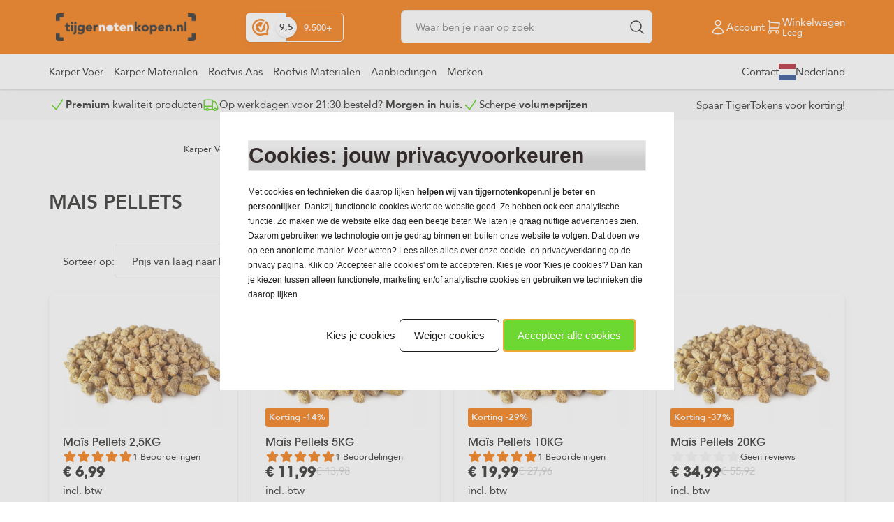

--- FILE ---
content_type: text/html; charset=UTF-8
request_url: https://www.tijgernotenkopen.nl/Mais-Pellets
body_size: 106476
content:
<!DOCTYPE html>
<html xmlns="http://www.w3.org/1999/xhtml" xml:lang="nl" lang="nl">
    <head itemscope itemtype="https://schema.org/WebSite"><!--
  (c) CCV Shop - www.ccvshop.nl
  Generated: 17-01-2026 @ 0:59:38
  Theme: Protom
  Node: web21
-->

<meta http-equiv="Content-Type" content="text/html; charset=UTF-8" /><meta http-equiv="X-UA-Compatible" content="IE=edge" /><meta name="viewport" content="width=device-width, initial-scale=1"><meta name="verify-v1" content="-DS0fEN-5n44dp0BPs0-sMDNLyCqHPsQb2dI-NQs5Aw" /><meta name="google-site-verification" content="-DS0fEN-5n44dp0BPs0-sMDNLyCqHPsQb2dI-NQs5Aw" /><meta name="csrf-token" content="95941b67193266ecd3ff129f6fd9017b9d2fa865aee11b5828501013e2278c07"><link rel="canonical" href="https://www.tijgernotenkopen.nl/Mais-Pellets" /><title itemprop="name">Mais Pellets | Karper - Tijgernotenkopen.nl</title><link rel="shortcut icon" href="https://www.tijgernotenkopen.nl/Files/6/103000/103153/FavIcon/6447699y90X86209ejp716on74Ql09d1.ico" type="image/x-icon" /><script type="text/javascript">var Logger=function(){var n=null,o={enable:function(){null!=n&&(window.console.debug=n)},disable:function(){n=console.debug,window.console.debug=function(){}}};return o}();Logger.disable();</script><!-- Framework js and css --><!-- LoadInlineJS: Plugins/Cookie/Cookie.js -->
<script>/** Node: web21 Source file: Plugins/Cookie/Cookie.js */

const Cookiepolice={preferences:[],type:{functional:'functional',statistic:'statistic',marketing:'marketing',},getPreferences:function(){return this.preferences},isAllowed:function(type){return this.getPreferences().includes(type)},init:function(preferences,whitelist){if(typeof document==='undefined'){return}
this.preferences=preferences;console.debug('👮 Cookiepolice init  ');console.debug('Cookie preferences: '+preferences);let cookieDesc=Object.getOwnPropertyDescriptor(Document.prototype,'cookie')||Object.getOwnPropertyDescriptor(HTMLDocument.prototype,'cookie')||Object.getOwnPropertyDescriptor(Document,'cookie');if(cookieDesc&&cookieDesc.configurable){Object.defineProperty(document,'cookie',{configurable:!0,get:function(){return cookieDesc.get.call(document)},set:function(val){try{const arguments=val?val.split(';'):[];let stringifiedAttributes='';let type=Cookiepolice.type.marketing;let expires=today=new Date();let name='';for(let i=0;i<arguments.length;i++){const parts=arguments[i].split('=');if(i==0){name=parts[0].trim()}
if(parts[0].trim()==='expires'){expires=new Date(parts[1])}
if(parts[0].trim()==='type'){type=parts[1]}else if(parts[0].trim()!=''){let value='';if(typeof parts[1]!=='undefined'){value=parts[1]}
stringifiedAttributes+=parts[0].trim()+'='+value+'; '}}
if(whitelist.includes(name)||preferences.includes(type)||expires.setHours(0,0,0,0)<today.setHours(0,0,0,0)){console.debug('Cookie allowed  :'+stringifiedAttributes);cookieDesc.set.call(document,val);return}
console.debug('Cookie blocked : '+type+' : '+stringifiedAttributes)}catch(e){console.debug(e)}}})}}};const Cookie={set:function(name,value,attributes){if(typeof document==='undefined'){return}
try{if(typeof attributes.expires==='number'){attributes.expires=new Date(Date.now()+attributes.expires*864e5)}
if(attributes.expires){attributes.expires=attributes.expires.toUTCString()}
name=encodeURIComponent(name).replace(/%(2[346B]|5E|60|7C)/g,decodeURIComponent).replace(/[()]/g,escape);value=encodeURIComponent(value).replace(/%(2[346BF]|3[AC-F]|40|5[BDE]|60|7[BCD])/g,decodeURIComponent)}catch(e){return''}
let stringifiedAttributes='';for(let attributeName in attributes){if(!attributes[attributeName]){continue}
stringifiedAttributes+='; '+attributeName;if(attributes[attributeName]===!0){continue}
stringifiedAttributes+='='+attributes[attributeName].split(';')[0]}
return(document.cookie=name+'='+value+stringifiedAttributes)},remove:function(name){this.set(name,'',{expires:-1})},get:function(name){if(typeof document==='undefined'||(arguments.length&&!name)){return}
const cookies=document.cookie?document.cookie.split('; '):[];const jar={};for(let i=0;i<cookies.length;i++){const parts=cookies[i].split('=');let value=parts.slice(1).join('=');try{const found=decodeURIComponent(parts[0]);if(value[0]==='"'){value=value.slice(1,-1)}
jar[found]=value.replace(/(%[\dA-F]{2})+/gi,decodeURIComponent);if(name===found){break}}catch(e){}}
return name?jar[name]:jar},}</script><!-- LoadInlineJS: /Plugins/jQuery/js/jquery-1.9.1.min.js -->
<script>/*! jQuery v1.9.1 | (c) 2005, 2012 jQuery Foundation, Inc. | jquery.org/license
//@ sourceMappingURL=jquery.min.map
*/(function(e,t){var n,r,i=typeof t,o=e.document,a=e.location,s=e.jQuery,u=e.$,l={},c=[],p="1.9.1",f=c.concat,d=c.push,h=c.slice,g=c.indexOf,m=l.toString,y=l.hasOwnProperty,v=p.trim,b=function(e,t){return new b.fn.init(e,t,r)},x=/[+-]?(?:\d*\.|)\d+(?:[eE][+-]?\d+|)/.source,w=/\S+/g,T=/^[\s\uFEFF\xA0]+|[\s\uFEFF\xA0]+$/g,N=/^(?:(<[\w\W]+>)[^>]*|#([\w-]*))$/,C=/^<(\w+)\s*\/?>(?:<\/\1>|)$/,k=/^[\],:{}\s]*$/,E=/(?:^|:|,)(?:\s*\[)+/g,S=/\\(?:["\\\/bfnrt]|u[\da-fA-F]{4})/g,A=/"[^"\\\r\n]*"|true|false|null|-?(?:\d+\.|)\d+(?:[eE][+-]?\d+|)/g,j=/^-ms-/,D=/-([\da-z])/gi,L=function(e,t){return t.toUpperCase()},H=function(e){(o.addEventListener||"load"===e.type||"complete"===o.readyState)&&(q(),b.ready())},q=function(){o.addEventListener?(o.removeEventListener("DOMContentLoaded",H,!1),e.removeEventListener("load",H,!1)):(o.detachEvent("onreadystatechange",H),e.detachEvent("onload",H))};b.fn=b.prototype={jquery:p,constructor:b,init:function(e,n,r){var i,a;if(!e)return this;if("string"==typeof e){if(i="<"===e.charAt(0)&&">"===e.charAt(e.length-1)&&e.length>=3?[null,e,null]:N.exec(e),!i||!i[1]&&n)return!n||n.jquery?(n||r).find(e):this.constructor(n).find(e);if(i[1]){if(n=n instanceof b?n[0]:n,b.merge(this,b.parseHTML(i[1],n&&n.nodeType?n.ownerDocument||n:o,!0)),C.test(i[1])&&b.isPlainObject(n))for(i in n)b.isFunction(this[i])?this[i](n[i]):this.attr(i,n[i]);return this}if(a=o.getElementById(i[2]),a&&a.parentNode){if(a.id!==i[2])return r.find(e);this.length=1,this[0]=a}return this.context=o,this.selector=e,this}return e.nodeType?(this.context=this[0]=e,this.length=1,this):b.isFunction(e)?r.ready(e):(e.selector!==t&&(this.selector=e.selector,this.context=e.context),b.makeArray(e,this))},selector:"",length:0,size:function(){return this.length},toArray:function(){return h.call(this)},get:function(e){return null==e?this.toArray():0>e?this[this.length+e]:this[e]},pushStack:function(e){var t=b.merge(this.constructor(),e);return t.prevObject=this,t.context=this.context,t},each:function(e,t){return b.each(this,e,t)},ready:function(e){return b.ready.promise().done(e),this},slice:function(){return this.pushStack(h.apply(this,arguments))},first:function(){return this.eq(0)},last:function(){return this.eq(-1)},eq:function(e){var t=this.length,n=+e+(0>e?t:0);return this.pushStack(n>=0&&t>n?[this[n]]:[])},map:function(e){return this.pushStack(b.map(this,function(t,n){return e.call(t,n,t)}))},end:function(){return this.prevObject||this.constructor(null)},push:d,sort:[].sort,splice:[].splice},b.fn.init.prototype=b.fn,b.extend=b.fn.extend=function(){var e,n,r,i,o,a,s=arguments[0]||{},u=1,l=arguments.length,c=!1;for("boolean"==typeof s&&(c=s,s=arguments[1]||{},u=2),"object"==typeof s||b.isFunction(s)||(s={}),l===u&&(s=this,--u);l>u;u++)if(null!=(o=arguments[u]))for(i in o)e=s[i],r=o[i],s!==r&&(c&&r&&(b.isPlainObject(r)||(n=b.isArray(r)))?(n?(n=!1,a=e&&b.isArray(e)?e:[]):a=e&&b.isPlainObject(e)?e:{},s[i]=b.extend(c,a,r)):r!==t&&(s[i]=r));return s},b.extend({noConflict:function(t){return e.$===b&&(e.$=u),t&&e.jQuery===b&&(e.jQuery=s),b},isReady:!1,readyWait:1,holdReady:function(e){e?b.readyWait++:b.ready(!0)},ready:function(e){if(e===!0?!--b.readyWait:!b.isReady){if(!o.body)return setTimeout(b.ready);b.isReady=!0,e!==!0&&--b.readyWait>0||(n.resolveWith(o,[b]),b.fn.trigger&&b(o).trigger("ready").off("ready"))}},isFunction:function(e){return"function"===b.type(e)},isArray:Array.isArray||function(e){return"array"===b.type(e)},isWindow:function(e){return null!=e&&e==e.window},isNumeric:function(e){return!isNaN(parseFloat(e))&&isFinite(e)},type:function(e){return null==e?e+"":"object"==typeof e||"function"==typeof e?l[m.call(e)]||"object":typeof e},isPlainObject:function(e){if(!e||"object"!==b.type(e)||e.nodeType||b.isWindow(e))return!1;try{if(e.constructor&&!y.call(e,"constructor")&&!y.call(e.constructor.prototype,"isPrototypeOf"))return!1}catch(n){return!1}var r;for(r in e);return r===t||y.call(e,r)},isEmptyObject:function(e){var t;for(t in e)return!1;return!0},error:function(e){throw Error(e)},parseHTML:function(e,t,n){if(!e||"string"!=typeof e)return null;"boolean"==typeof t&&(n=t,t=!1),t=t||o;var r=C.exec(e),i=!n&&[];return r?[t.createElement(r[1])]:(r=b.buildFragment([e],t,i),i&&b(i).remove(),b.merge([],r.childNodes))},parseJSON:function(n){return e.JSON&&e.JSON.parse?e.JSON.parse(n):null===n?n:"string"==typeof n&&(n=b.trim(n),n&&k.test(n.replace(S,"@").replace(A,"]").replace(E,"")))?Function("return "+n)():(b.error("Invalid JSON: "+n),t)},parseXML:function(n){var r,i;if(!n||"string"!=typeof n)return null;try{e.DOMParser?(i=new DOMParser,r=i.parseFromString(n,"text/xml")):(r=new ActiveXObject("Microsoft.XMLDOM"),r.async="false",r.loadXML(n))}catch(o){r=t}return r&&r.documentElement&&!r.getElementsByTagName("parsererror").length||b.error("Invalid XML: "+n),r},noop:function(){},globalEval:function(t){t&&b.trim(t)&&(e.execScript||function(t){e.eval.call(e,t)})(t)},camelCase:function(e){return e.replace(j,"ms-").replace(D,L)},nodeName:function(e,t){return e.nodeName&&e.nodeName.toLowerCase()===t.toLowerCase()},each:function(e,t,n){var r,i=0,o=e.length,a=M(e);if(n){if(a){for(;o>i;i++)if(r=t.apply(e[i],n),r===!1)break}else for(i in e)if(r=t.apply(e[i],n),r===!1)break}else if(a){for(;o>i;i++)if(r=t.call(e[i],i,e[i]),r===!1)break}else for(i in e)if(r=t.call(e[i],i,e[i]),r===!1)break;return e},trim:v&&!v.call("\ufeff\u00a0")?function(e){return null==e?"":v.call(e)}:function(e){return null==e?"":(e+"").replace(T,"")},makeArray:function(e,t){var n=t||[];return null!=e&&(M(Object(e))?b.merge(n,"string"==typeof e?[e]:e):d.call(n,e)),n},inArray:function(e,t,n){var r;if(t){if(g)return g.call(t,e,n);for(r=t.length,n=n?0>n?Math.max(0,r+n):n:0;r>n;n++)if(n in t&&t[n]===e)return n}return-1},merge:function(e,n){var r=n.length,i=e.length,o=0;if("number"==typeof r)for(;r>o;o++)e[i++]=n[o];else while(n[o]!==t)e[i++]=n[o++];return e.length=i,e},grep:function(e,t,n){var r,i=[],o=0,a=e.length;for(n=!!n;a>o;o++)r=!!t(e[o],o),n!==r&&i.push(e[o]);return i},map:function(e,t,n){var r,i=0,o=e.length,a=M(e),s=[];if(a)for(;o>i;i++)r=t(e[i],i,n),null!=r&&(s[s.length]=r);else for(i in e)r=t(e[i],i,n),null!=r&&(s[s.length]=r);return f.apply([],s)},guid:1,proxy:function(e,n){var r,i,o;return"string"==typeof n&&(o=e[n],n=e,e=o),b.isFunction(e)?(r=h.call(arguments,2),i=function(){return e.apply(n||this,r.concat(h.call(arguments)))},i.guid=e.guid=e.guid||b.guid++,i):t},access:function(e,n,r,i,o,a,s){var u=0,l=e.length,c=null==r;if("object"===b.type(r)){o=!0;for(u in r)b.access(e,n,u,r[u],!0,a,s)}else if(i!==t&&(o=!0,b.isFunction(i)||(s=!0),c&&(s?(n.call(e,i),n=null):(c=n,n=function(e,t,n){return c.call(b(e),n)})),n))for(;l>u;u++)n(e[u],r,s?i:i.call(e[u],u,n(e[u],r)));return o?e:c?n.call(e):l?n(e[0],r):a},now:function(){return(new Date).getTime()}}),b.ready.promise=function(t){if(!n)if(n=b.Deferred(),"complete"===o.readyState)setTimeout(b.ready);else if(o.addEventListener)o.addEventListener("DOMContentLoaded",H,!1),e.addEventListener("load",H,!1);else{o.attachEvent("onreadystatechange",H),e.attachEvent("onload",H);var r=!1;try{r=null==e.frameElement&&o.documentElement}catch(i){}r&&r.doScroll&&function a(){if(!b.isReady){try{r.doScroll("left")}catch(e){return setTimeout(a,50)}q(),b.ready()}}()}return n.promise(t)},b.each("Boolean Number String Function Array Date RegExp Object Error".split(" "),function(e,t){l["[object "+t+"]"]=t.toLowerCase()});function M(e){var t=e.length,n=b.type(e);return b.isWindow(e)?!1:1===e.nodeType&&t?!0:"array"===n||"function"!==n&&(0===t||"number"==typeof t&&t>0&&t-1 in e)}r=b(o);var _={};function F(e){var t=_[e]={};return b.each(e.match(w)||[],function(e,n){t[n]=!0}),t}b.Callbacks=function(e){e="string"==typeof e?_[e]||F(e):b.extend({},e);var n,r,i,o,a,s,u=[],l=!e.once&&[],c=function(t){for(r=e.memory&&t,i=!0,a=s||0,s=0,o=u.length,n=!0;u&&o>a;a++)if(u[a].apply(t[0],t[1])===!1&&e.stopOnFalse){r=!1;break}n=!1,u&&(l?l.length&&c(l.shift()):r?u=[]:p.disable())},p={add:function(){if(u){var t=u.length;(function i(t){b.each(t,function(t,n){var r=b.type(n);"function"===r?e.unique&&p.has(n)||u.push(n):n&&n.length&&"string"!==r&&i(n)})})(arguments),n?o=u.length:r&&(s=t,c(r))}return this},remove:function(){return u&&b.each(arguments,function(e,t){var r;while((r=b.inArray(t,u,r))>-1)u.splice(r,1),n&&(o>=r&&o--,a>=r&&a--)}),this},has:function(e){return e?b.inArray(e,u)>-1:!(!u||!u.length)},empty:function(){return u=[],this},disable:function(){return u=l=r=t,this},disabled:function(){return!u},lock:function(){return l=t,r||p.disable(),this},locked:function(){return!l},fireWith:function(e,t){return t=t||[],t=[e,t.slice?t.slice():t],!u||i&&!l||(n?l.push(t):c(t)),this},fire:function(){return p.fireWith(this,arguments),this},fired:function(){return!!i}};return p},b.extend({Deferred:function(e){var t=[["resolve","done",b.Callbacks("once memory"),"resolved"],["reject","fail",b.Callbacks("once memory"),"rejected"],["notify","progress",b.Callbacks("memory")]],n="pending",r={state:function(){return n},always:function(){return i.done(arguments).fail(arguments),this},then:function(){var e=arguments;return b.Deferred(function(n){b.each(t,function(t,o){var a=o[0],s=b.isFunction(e[t])&&e[t];i[o[1]](function(){var e=s&&s.apply(this,arguments);e&&b.isFunction(e.promise)?e.promise().done(n.resolve).fail(n.reject).progress(n.notify):n[a+"With"](this===r?n.promise():this,s?[e]:arguments)})}),e=null}).promise()},promise:function(e){return null!=e?b.extend(e,r):r}},i={};return r.pipe=r.then,b.each(t,function(e,o){var a=o[2],s=o[3];r[o[1]]=a.add,s&&a.add(function(){n=s},t[1^e][2].disable,t[2][2].lock),i[o[0]]=function(){return i[o[0]+"With"](this===i?r:this,arguments),this},i[o[0]+"With"]=a.fireWith}),r.promise(i),e&&e.call(i,i),i},when:function(e){var t=0,n=h.call(arguments),r=n.length,i=1!==r||e&&b.isFunction(e.promise)?r:0,o=1===i?e:b.Deferred(),a=function(e,t,n){return function(r){t[e]=this,n[e]=arguments.length>1?h.call(arguments):r,n===s?o.notifyWith(t,n):--i||o.resolveWith(t,n)}},s,u,l;if(r>1)for(s=Array(r),u=Array(r),l=Array(r);r>t;t++)n[t]&&b.isFunction(n[t].promise)?n[t].promise().done(a(t,l,n)).fail(o.reject).progress(a(t,u,s)):--i;return i||o.resolveWith(l,n),o.promise()}}),b.support=function(){var t,n,r,a,s,u,l,c,p,f,d=o.createElement("div");if(d.setAttribute("className","t"),d.innerHTML="  <link/><table></table><a href='/a'>a</a><input type='checkbox'/>",n=d.getElementsByTagName("*"),r=d.getElementsByTagName("a")[0],!n||!r||!n.length)return{};s=o.createElement("select"),l=s.appendChild(o.createElement("option")),a=d.getElementsByTagName("input")[0],r.style.cssText="top:1px;float:left;opacity:.5",t={getSetAttribute:"t"!==d.className,leadingWhitespace:3===d.firstChild.nodeType,tbody:!d.getElementsByTagName("tbody").length,htmlSerialize:!!d.getElementsByTagName("link").length,style:/top/.test(r.getAttribute("style")),hrefNormalized:"/a"===r.getAttribute("href"),opacity:/^0.5/.test(r.style.opacity),cssFloat:!!r.style.cssFloat,checkOn:!!a.value,optSelected:l.selected,enctype:!!o.createElement("form").enctype,html5Clone:"<:nav></:nav>"!==o.createElement("nav").cloneNode(!0).outerHTML,boxModel:"CSS1Compat"===o.compatMode,deleteExpando:!0,noCloneEvent:!0,inlineBlockNeedsLayout:!1,shrinkWrapBlocks:!1,reliableMarginRight:!0,boxSizingReliable:!0,pixelPosition:!1},a.checked=!0,t.noCloneChecked=a.cloneNode(!0).checked,s.disabled=!0,t.optDisabled=!l.disabled;try{delete d.test}catch(h){t.deleteExpando=!1}a=o.createElement("input"),a.setAttribute("value",""),t.input=""===a.getAttribute("value"),a.value="t",a.setAttribute("type","radio"),t.radioValue="t"===a.value,a.setAttribute("checked","t"),a.setAttribute("name","t"),u=o.createDocumentFragment(),u.appendChild(a),t.appendChecked=a.checked,t.checkClone=u.cloneNode(!0).cloneNode(!0).lastChild.checked,d.attachEvent&&(d.attachEvent("onclick",function(){t.noCloneEvent=!1}),d.cloneNode(!0).click());for(f in{submit:!0,change:!0,focusin:!0})d.setAttribute(c="on"+f,"t"),t[f+"Bubbles"]=c in e||d.attributes[c].expando===!1;return d.style.backgroundClip="content-box",d.cloneNode(!0).style.backgroundClip="",t.clearCloneStyle="content-box"===d.style.backgroundClip,b(function(){var n,r,a,s="padding:0;margin:0;border:0;display:block;box-sizing:content-box;-moz-box-sizing:content-box;-webkit-box-sizing:content-box;",u=o.getElementsByTagName("body")[0];u&&(n=o.createElement("div"),n.style.cssText="border:0;width:0;height:0;position:absolute;top:0;left:-9999px;margin-top:1px",u.appendChild(n).appendChild(d),d.innerHTML="<table><tr><td></td><td>t</td></tr></table>",a=d.getElementsByTagName("td"),a[0].style.cssText="padding:0;margin:0;border:0;display:none",p=0===a[0].offsetHeight,a[0].style.display="",a[1].style.display="none",t.reliableHiddenOffsets=p&&0===a[0].offsetHeight,d.innerHTML="",d.style.cssText="box-sizing:border-box;-moz-box-sizing:border-box;-webkit-box-sizing:border-box;padding:1px;border:1px;display:block;width:4px;margin-top:1%;position:absolute;top:1%;",t.boxSizing=4===d.offsetWidth,t.doesNotIncludeMarginInBodyOffset=1!==u.offsetTop,e.getComputedStyle&&(t.pixelPosition="1%"!==(e.getComputedStyle(d,null)||{}).top,t.boxSizingReliable="4px"===(e.getComputedStyle(d,null)||{width:"4px"}).width,r=d.appendChild(o.createElement("div")),r.style.cssText=d.style.cssText=s,r.style.marginRight=r.style.width="0",d.style.width="1px",t.reliableMarginRight=!parseFloat((e.getComputedStyle(r,null)||{}).marginRight)),typeof d.style.zoom!==i&&(d.innerHTML="",d.style.cssText=s+"width:1px;padding:1px;display:inline;zoom:1",t.inlineBlockNeedsLayout=3===d.offsetWidth,d.style.display="block",d.innerHTML="<div></div>",d.firstChild.style.width="5px",t.shrinkWrapBlocks=3!==d.offsetWidth,t.inlineBlockNeedsLayout&&(u.style.zoom=1)),u.removeChild(n),n=d=a=r=null)}),n=s=u=l=r=a=null,t}();var O=/(?:\{[\s\S]*\}|\[[\s\S]*\])$/,B=/([A-Z])/g;function P(e,n,r,i){if(b.acceptData(e)){var o,a,s=b.expando,u="string"==typeof n,l=e.nodeType,p=l?b.cache:e,f=l?e[s]:e[s]&&s;if(f&&p[f]&&(i||p[f].data)||!u||r!==t)return f||(l?e[s]=f=c.pop()||b.guid++:f=s),p[f]||(p[f]={},l||(p[f].toJSON=b.noop)),("object"==typeof n||"function"==typeof n)&&(i?p[f]=b.extend(p[f],n):p[f].data=b.extend(p[f].data,n)),o=p[f],i||(o.data||(o.data={}),o=o.data),r!==t&&(o[b.camelCase(n)]=r),u?(a=o[n],null==a&&(a=o[b.camelCase(n)])):a=o,a}}function R(e,t,n){if(b.acceptData(e)){var r,i,o,a=e.nodeType,s=a?b.cache:e,u=a?e[b.expando]:b.expando;if(s[u]){if(t&&(o=n?s[u]:s[u].data)){b.isArray(t)?t=t.concat(b.map(t,b.camelCase)):t in o?t=[t]:(t=b.camelCase(t),t=t in o?[t]:t.split(" "));for(r=0,i=t.length;i>r;r++)delete o[t[r]];if(!(n?$:b.isEmptyObject)(o))return}(n||(delete s[u].data,$(s[u])))&&(a?b.cleanData([e],!0):b.support.deleteExpando||s!=s.window?delete s[u]:s[u]=null)}}}b.extend({cache:{},expando:"jQuery"+(p+Math.random()).replace(/\D/g,""),noData:{embed:!0,object:"clsid:D27CDB6E-AE6D-11cf-96B8-444553540000",applet:!0},hasData:function(e){return e=e.nodeType?b.cache[e[b.expando]]:e[b.expando],!!e&&!$(e)},data:function(e,t,n){return P(e,t,n)},removeData:function(e,t){return R(e,t)},_data:function(e,t,n){return P(e,t,n,!0)},_removeData:function(e,t){return R(e,t,!0)},acceptData:function(e){if(e.nodeType&&1!==e.nodeType&&9!==e.nodeType)return!1;var t=e.nodeName&&b.noData[e.nodeName.toLowerCase()];return!t||t!==!0&&e.getAttribute("classid")===t}}),b.fn.extend({data:function(e,n){var r,i,o=this[0],a=0,s=null;if(e===t){if(this.length&&(s=b.data(o),1===o.nodeType&&!b._data(o,"parsedAttrs"))){for(r=o.attributes;r.length>a;a++)i=r[a].name,i.indexOf("data-")||(i=b.camelCase(i.slice(5)),W(o,i,s[i]));b._data(o,"parsedAttrs",!0)}return s}return"object"==typeof e?this.each(function(){b.data(this,e)}):b.access(this,function(n){return n===t?o?W(o,e,b.data(o,e)):null:(this.each(function(){b.data(this,e,n)}),t)},null,n,arguments.length>1,null,!0)},removeData:function(e){return this.each(function(){b.removeData(this,e)})}});function W(e,n,r){if(r===t&&1===e.nodeType){var i="data-"+n.replace(B,"-$1").toLowerCase();if(r=e.getAttribute(i),"string"==typeof r){try{r="true"===r?!0:"false"===r?!1:"null"===r?null:+r+""===r?+r:O.test(r)?b.parseJSON(r):r}catch(o){}b.data(e,n,r)}else r=t}return r}function $(e){var t;for(t in e)if(("data"!==t||!b.isEmptyObject(e[t]))&&"toJSON"!==t)return!1;return!0}b.extend({queue:function(e,n,r){var i;return e?(n=(n||"fx")+"queue",i=b._data(e,n),r&&(!i||b.isArray(r)?i=b._data(e,n,b.makeArray(r)):i.push(r)),i||[]):t},dequeue:function(e,t){t=t||"fx";var n=b.queue(e,t),r=n.length,i=n.shift(),o=b._queueHooks(e,t),a=function(){b.dequeue(e,t)};"inprogress"===i&&(i=n.shift(),r--),o.cur=i,i&&("fx"===t&&n.unshift("inprogress"),delete o.stop,i.call(e,a,o)),!r&&o&&o.empty.fire()},_queueHooks:function(e,t){var n=t+"queueHooks";return b._data(e,n)||b._data(e,n,{empty:b.Callbacks("once memory").add(function(){b._removeData(e,t+"queue"),b._removeData(e,n)})})}}),b.fn.extend({queue:function(e,n){var r=2;return"string"!=typeof e&&(n=e,e="fx",r--),r>arguments.length?b.queue(this[0],e):n===t?this:this.each(function(){var t=b.queue(this,e,n);b._queueHooks(this,e),"fx"===e&&"inprogress"!==t[0]&&b.dequeue(this,e)})},dequeue:function(e){return this.each(function(){b.dequeue(this,e)})},delay:function(e,t){return e=b.fx?b.fx.speeds[e]||e:e,t=t||"fx",this.queue(t,function(t,n){var r=setTimeout(t,e);n.stop=function(){clearTimeout(r)}})},clearQueue:function(e){return this.queue(e||"fx",[])},promise:function(e,n){var r,i=1,o=b.Deferred(),a=this,s=this.length,u=function(){--i||o.resolveWith(a,[a])};"string"!=typeof e&&(n=e,e=t),e=e||"fx";while(s--)r=b._data(a[s],e+"queueHooks"),r&&r.empty&&(i++,r.empty.add(u));return u(),o.promise(n)}});var I,z,X=/[\t\r\n]/g,U=/\r/g,V=/^(?:input|select|textarea|button|object)$/i,Y=/^(?:a|area)$/i,J=/^(?:checked|selected|autofocus|autoplay|async|controls|defer|disabled|hidden|loop|multiple|open|readonly|required|scoped)$/i,G=/^(?:checked|selected)$/i,Q=b.support.getSetAttribute,K=b.support.input;b.fn.extend({attr:function(e,t){return b.access(this,b.attr,e,t,arguments.length>1)},removeAttr:function(e){return this.each(function(){b.removeAttr(this,e)})},prop:function(e,t){return b.access(this,b.prop,e,t,arguments.length>1)},removeProp:function(e){return e=b.propFix[e]||e,this.each(function(){try{this[e]=t,delete this[e]}catch(n){}})},addClass:function(e){var t,n,r,i,o,a=0,s=this.length,u="string"==typeof e&&e;if(b.isFunction(e))return this.each(function(t){b(this).addClass(e.call(this,t,this.className))});if(u)for(t=(e||"").match(w)||[];s>a;a++)if(n=this[a],r=1===n.nodeType&&(n.className?(" "+n.className+" ").replace(X," "):" ")){o=0;while(i=t[o++])0>r.indexOf(" "+i+" ")&&(r+=i+" ");n.className=b.trim(r)}return this},removeClass:function(e){var t,n,r,i,o,a=0,s=this.length,u=0===arguments.length||"string"==typeof e&&e;if(b.isFunction(e))return this.each(function(t){b(this).removeClass(e.call(this,t,this.className))});if(u)for(t=(e||"").match(w)||[];s>a;a++)if(n=this[a],r=1===n.nodeType&&(n.className?(" "+n.className+" ").replace(X," "):"")){o=0;while(i=t[o++])while(r.indexOf(" "+i+" ")>=0)r=r.replace(" "+i+" "," ");n.className=e?b.trim(r):""}return this},toggleClass:function(e,t){var n=typeof e,r="boolean"==typeof t;return b.isFunction(e)?this.each(function(n){b(this).toggleClass(e.call(this,n,this.className,t),t)}):this.each(function(){if("string"===n){var o,a=0,s=b(this),u=t,l=e.match(w)||[];while(o=l[a++])u=r?u:!s.hasClass(o),s[u?"addClass":"removeClass"](o)}else(n===i||"boolean"===n)&&(this.className&&b._data(this,"__className__",this.className),this.className=this.className||e===!1?"":b._data(this,"__className__")||"")})},hasClass:function(e){var t=" "+e+" ",n=0,r=this.length;for(;r>n;n++)if(1===this[n].nodeType&&(" "+this[n].className+" ").replace(X," ").indexOf(t)>=0)return!0;return!1},val:function(e){var n,r,i,o=this[0];{if(arguments.length)return i=b.isFunction(e),this.each(function(n){var o,a=b(this);1===this.nodeType&&(o=i?e.call(this,n,a.val()):e,null==o?o="":"number"==typeof o?o+="":b.isArray(o)&&(o=b.map(o,function(e){return null==e?"":e+""})),r=b.valHooks[this.type]||b.valHooks[this.nodeName.toLowerCase()],r&&"set"in r&&r.set(this,o,"value")!==t||(this.value=o))});if(o)return r=b.valHooks[o.type]||b.valHooks[o.nodeName.toLowerCase()],r&&"get"in r&&(n=r.get(o,"value"))!==t?n:(n=o.value,"string"==typeof n?n.replace(U,""):null==n?"":n)}}}),b.extend({valHooks:{option:{get:function(e){var t=e.attributes.value;return!t||t.specified?e.value:e.text}},select:{get:function(e){var t,n,r=e.options,i=e.selectedIndex,o="select-one"===e.type||0>i,a=o?null:[],s=o?i+1:r.length,u=0>i?s:o?i:0;for(;s>u;u++)if(n=r[u],!(!n.selected&&u!==i||(b.support.optDisabled?n.disabled:null!==n.getAttribute("disabled"))||n.parentNode.disabled&&b.nodeName(n.parentNode,"optgroup"))){if(t=b(n).val(),o)return t;a.push(t)}return a},set:function(e,t){var n=b.makeArray(t);return b(e).find("option").each(function(){this.selected=b.inArray(b(this).val(),n)>=0}),n.length||(e.selectedIndex=-1),n}}},attr:function(e,n,r){var o,a,s,u=e.nodeType;if(e&&3!==u&&8!==u&&2!==u)return typeof e.getAttribute===i?b.prop(e,n,r):(a=1!==u||!b.isXMLDoc(e),a&&(n=n.toLowerCase(),o=b.attrHooks[n]||(J.test(n)?z:I)),r===t?o&&a&&"get"in o&&null!==(s=o.get(e,n))?s:(typeof e.getAttribute!==i&&(s=e.getAttribute(n)),null==s?t:s):null!==r?o&&a&&"set"in o&&(s=o.set(e,r,n))!==t?s:(e.setAttribute(n,r+""),r):(b.removeAttr(e,n),t))},removeAttr:function(e,t){var n,r,i=0,o=t&&t.match(w);if(o&&1===e.nodeType)while(n=o[i++])r=b.propFix[n]||n,J.test(n)?!Q&&G.test(n)?e[b.camelCase("default-"+n)]=e[r]=!1:e[r]=!1:b.attr(e,n,""),e.removeAttribute(Q?n:r)},attrHooks:{type:{set:function(e,t){if(!b.support.radioValue&&"radio"===t&&b.nodeName(e,"input")){var n=e.value;return e.setAttribute("type",t),n&&(e.value=n),t}}}},propFix:{tabindex:"tabIndex",readonly:"readOnly","for":"htmlFor","class":"className",maxlength:"maxLength",cellspacing:"cellSpacing",cellpadding:"cellPadding",rowspan:"rowSpan",colspan:"colSpan",usemap:"useMap",frameborder:"frameBorder",contenteditable:"contentEditable"},prop:function(e,n,r){var i,o,a,s=e.nodeType;if(e&&3!==s&&8!==s&&2!==s)return a=1!==s||!b.isXMLDoc(e),a&&(n=b.propFix[n]||n,o=b.propHooks[n]),r!==t?o&&"set"in o&&(i=o.set(e,r,n))!==t?i:e[n]=r:o&&"get"in o&&null!==(i=o.get(e,n))?i:e[n]},propHooks:{tabIndex:{get:function(e){var n=e.getAttributeNode("tabindex");return n&&n.specified?parseInt(n.value,10):V.test(e.nodeName)||Y.test(e.nodeName)&&e.href?0:t}}}}),z={get:function(e,n){var r=b.prop(e,n),i="boolean"==typeof r&&e.getAttribute(n),o="boolean"==typeof r?K&&Q?null!=i:G.test(n)?e[b.camelCase("default-"+n)]:!!i:e.getAttributeNode(n);return o&&o.value!==!1?n.toLowerCase():t},set:function(e,t,n){return t===!1?b.removeAttr(e,n):K&&Q||!G.test(n)?e.setAttribute(!Q&&b.propFix[n]||n,n):e[b.camelCase("default-"+n)]=e[n]=!0,n}},K&&Q||(b.attrHooks.value={get:function(e,n){var r=e.getAttributeNode(n);return b.nodeName(e,"input")?e.defaultValue:r&&r.specified?r.value:t},set:function(e,n,r){return b.nodeName(e,"input")?(e.defaultValue=n,t):I&&I.set(e,n,r)}}),Q||(I=b.valHooks.button={get:function(e,n){var r=e.getAttributeNode(n);return r&&("id"===n||"name"===n||"coords"===n?""!==r.value:r.specified)?r.value:t},set:function(e,n,r){var i=e.getAttributeNode(r);return i||e.setAttributeNode(i=e.ownerDocument.createAttribute(r)),i.value=n+="","value"===r||n===e.getAttribute(r)?n:t}},b.attrHooks.contenteditable={get:I.get,set:function(e,t,n){I.set(e,""===t?!1:t,n)}},b.each(["width","height"],function(e,n){b.attrHooks[n]=b.extend(b.attrHooks[n],{set:function(e,r){return""===r?(e.setAttribute(n,"auto"),r):t}})})),b.support.hrefNormalized||(b.each(["href","src","width","height"],function(e,n){b.attrHooks[n]=b.extend(b.attrHooks[n],{get:function(e){var r=e.getAttribute(n,2);return null==r?t:r}})}),b.each(["href","src"],function(e,t){b.propHooks[t]={get:function(e){return e.getAttribute(t,4)}}})),b.support.style||(b.attrHooks.style={get:function(e){return e.style.cssText||t},set:function(e,t){return e.style.cssText=t+""}}),b.support.optSelected||(b.propHooks.selected=b.extend(b.propHooks.selected,{get:function(e){var t=e.parentNode;return t&&(t.selectedIndex,t.parentNode&&t.parentNode.selectedIndex),null}})),b.support.enctype||(b.propFix.enctype="encoding"),b.support.checkOn||b.each(["radio","checkbox"],function(){b.valHooks[this]={get:function(e){return null===e.getAttribute("value")?"on":e.value}}}),b.each(["radio","checkbox"],function(){b.valHooks[this]=b.extend(b.valHooks[this],{set:function(e,n){return b.isArray(n)?e.checked=b.inArray(b(e).val(),n)>=0:t}})});var Z=/^(?:input|select|textarea)$/i,et=/^key/,tt=/^(?:mouse|contextmenu)|click/,nt=/^(?:focusinfocus|focusoutblur)$/,rt=/^([^.]*)(?:\.(.+)|)$/;function it(){return!0}function ot(){return!1}b.event={global:{},add:function(e,n,r,o,a){var s,u,l,c,p,f,d,h,g,m,y,v=b._data(e);if(v){r.handler&&(c=r,r=c.handler,a=c.selector),r.guid||(r.guid=b.guid++),(u=v.events)||(u=v.events={}),(f=v.handle)||(f=v.handle=function(e){return typeof b===i||e&&b.event.triggered===e.type?t:b.event.dispatch.apply(f.elem,arguments)},f.elem=e),n=(n||"").match(w)||[""],l=n.length;while(l--)s=rt.exec(n[l])||[],g=y=s[1],m=(s[2]||"").split(".").sort(),p=b.event.special[g]||{},g=(a?p.delegateType:p.bindType)||g,p=b.event.special[g]||{},d=b.extend({type:g,origType:y,data:o,handler:r,guid:r.guid,selector:a,needsContext:a&&b.expr.match.needsContext.test(a),namespace:m.join(".")},c),(h=u[g])||(h=u[g]=[],h.delegateCount=0,p.setup&&p.setup.call(e,o,m,f)!==!1||(e.addEventListener?e.addEventListener(g,f,!1):e.attachEvent&&e.attachEvent("on"+g,f))),p.add&&(p.add.call(e,d),d.handler.guid||(d.handler.guid=r.guid)),a?h.splice(h.delegateCount++,0,d):h.push(d),b.event.global[g]=!0;e=null}},remove:function(e,t,n,r,i){var o,a,s,u,l,c,p,f,d,h,g,m=b.hasData(e)&&b._data(e);if(m&&(c=m.events)){t=(t||"").match(w)||[""],l=t.length;while(l--)if(s=rt.exec(t[l])||[],d=g=s[1],h=(s[2]||"").split(".").sort(),d){p=b.event.special[d]||{},d=(r?p.delegateType:p.bindType)||d,f=c[d]||[],s=s[2]&&RegExp("(^|\\.)"+h.join("\\.(?:.*\\.|)")+"(\\.|$)"),u=o=f.length;while(o--)a=f[o],!i&&g!==a.origType||n&&n.guid!==a.guid||s&&!s.test(a.namespace)||r&&r!==a.selector&&("**"!==r||!a.selector)||(f.splice(o,1),a.selector&&f.delegateCount--,p.remove&&p.remove.call(e,a));u&&!f.length&&(p.teardown&&p.teardown.call(e,h,m.handle)!==!1||b.removeEvent(e,d,m.handle),delete c[d])}else for(d in c)b.event.remove(e,d+t[l],n,r,!0);b.isEmptyObject(c)&&(delete m.handle,b._removeData(e,"events"))}},trigger:function(n,r,i,a){var s,u,l,c,p,f,d,h=[i||o],g=y.call(n,"type")?n.type:n,m=y.call(n,"namespace")?n.namespace.split("."):[];if(l=f=i=i||o,3!==i.nodeType&&8!==i.nodeType&&!nt.test(g+b.event.triggered)&&(g.indexOf(".")>=0&&(m=g.split("."),g=m.shift(),m.sort()),u=0>g.indexOf(":")&&"on"+g,n=n[b.expando]?n:new b.Event(g,"object"==typeof n&&n),n.isTrigger=!0,n.namespace=m.join("."),n.namespace_re=n.namespace?RegExp("(^|\\.)"+m.join("\\.(?:.*\\.|)")+"(\\.|$)"):null,n.result=t,n.target||(n.target=i),r=null==r?[n]:b.makeArray(r,[n]),p=b.event.special[g]||{},a||!p.trigger||p.trigger.apply(i,r)!==!1)){if(!a&&!p.noBubble&&!b.isWindow(i)){for(c=p.delegateType||g,nt.test(c+g)||(l=l.parentNode);l;l=l.parentNode)h.push(l),f=l;f===(i.ownerDocument||o)&&h.push(f.defaultView||f.parentWindow||e)}d=0;while((l=h[d++])&&!n.isPropagationStopped())n.type=d>1?c:p.bindType||g,s=(b._data(l,"events")||{})[n.type]&&b._data(l,"handle"),s&&s.apply(l,r),s=u&&l[u],s&&b.acceptData(l)&&s.apply&&s.apply(l,r)===!1&&n.preventDefault();if(n.type=g,!(a||n.isDefaultPrevented()||p._default&&p._default.apply(i.ownerDocument,r)!==!1||"click"===g&&b.nodeName(i,"a")||!b.acceptData(i)||!u||!i[g]||b.isWindow(i))){f=i[u],f&&(i[u]=null),b.event.triggered=g;try{i[g]()}catch(v){}b.event.triggered=t,f&&(i[u]=f)}return n.result}},dispatch:function(e){e=b.event.fix(e);var n,r,i,o,a,s=[],u=h.call(arguments),l=(b._data(this,"events")||{})[e.type]||[],c=b.event.special[e.type]||{};if(u[0]=e,e.delegateTarget=this,!c.preDispatch||c.preDispatch.call(this,e)!==!1){s=b.event.handlers.call(this,e,l),n=0;while((o=s[n++])&&!e.isPropagationStopped()){e.currentTarget=o.elem,a=0;while((i=o.handlers[a++])&&!e.isImmediatePropagationStopped())(!e.namespace_re||e.namespace_re.test(i.namespace))&&(e.handleObj=i,e.data=i.data,r=((b.event.special[i.origType]||{}).handle||i.handler).apply(o.elem,u),r!==t&&(e.result=r)===!1&&(e.preventDefault(),e.stopPropagation()))}return c.postDispatch&&c.postDispatch.call(this,e),e.result}},handlers:function(e,n){var r,i,o,a,s=[],u=n.delegateCount,l=e.target;if(u&&l.nodeType&&(!e.button||"click"!==e.type))for(;l!=this;l=l.parentNode||this)if(1===l.nodeType&&(l.disabled!==!0||"click"!==e.type)){for(o=[],a=0;u>a;a++)i=n[a],r=i.selector+" ",o[r]===t&&(o[r]=i.needsContext?b(r,this).index(l)>=0:b.find(r,this,null,[l]).length),o[r]&&o.push(i);o.length&&s.push({elem:l,handlers:o})}return n.length>u&&s.push({elem:this,handlers:n.slice(u)}),s},fix:function(e){if(e[b.expando])return e;var t,n,r,i=e.type,a=e,s=this.fixHooks[i];s||(this.fixHooks[i]=s=tt.test(i)?this.mouseHooks:et.test(i)?this.keyHooks:{}),r=s.props?this.props.concat(s.props):this.props,e=new b.Event(a),t=r.length;while(t--)n=r[t],e[n]=a[n];return e.target||(e.target=a.srcElement||o),3===e.target.nodeType&&(e.target=e.target.parentNode),e.metaKey=!!e.metaKey,s.filter?s.filter(e,a):e},props:"altKey bubbles cancelable ctrlKey currentTarget eventPhase metaKey relatedTarget shiftKey target timeStamp view which".split(" "),fixHooks:{},keyHooks:{props:"char charCode key keyCode".split(" "),filter:function(e,t){return null==e.which&&(e.which=null!=t.charCode?t.charCode:t.keyCode),e}},mouseHooks:{props:"button buttons clientX clientY fromElement offsetX offsetY pageX pageY screenX screenY toElement".split(" "),filter:function(e,n){var r,i,a,s=n.button,u=n.fromElement;return null==e.pageX&&null!=n.clientX&&(i=e.target.ownerDocument||o,a=i.documentElement,r=i.body,e.pageX=n.clientX+(a&&a.scrollLeft||r&&r.scrollLeft||0)-(a&&a.clientLeft||r&&r.clientLeft||0),e.pageY=n.clientY+(a&&a.scrollTop||r&&r.scrollTop||0)-(a&&a.clientTop||r&&r.clientTop||0)),!e.relatedTarget&&u&&(e.relatedTarget=u===e.target?n.toElement:u),e.which||s===t||(e.which=1&s?1:2&s?3:4&s?2:0),e}},special:{load:{noBubble:!0},click:{trigger:function(){return b.nodeName(this,"input")&&"checkbox"===this.type&&this.click?(this.click(),!1):t}},focus:{trigger:function(){if(this!==o.activeElement&&this.focus)try{return this.focus(),!1}catch(e){}},delegateType:"focusin"},blur:{trigger:function(){return this===o.activeElement&&this.blur?(this.blur(),!1):t},delegateType:"focusout"},beforeunload:{postDispatch:function(e){e.result!==t&&(e.originalEvent.returnValue=e.result)}}},simulate:function(e,t,n,r){var i=b.extend(new b.Event,n,{type:e,isSimulated:!0,originalEvent:{}});r?b.event.trigger(i,null,t):b.event.dispatch.call(t,i),i.isDefaultPrevented()&&n.preventDefault()}},b.removeEvent=o.removeEventListener?function(e,t,n){e.removeEventListener&&e.removeEventListener(t,n,!1)}:function(e,t,n){var r="on"+t;e.detachEvent&&(typeof e[r]===i&&(e[r]=null),e.detachEvent(r,n))},b.Event=function(e,n){return this instanceof b.Event?(e&&e.type?(this.originalEvent=e,this.type=e.type,this.isDefaultPrevented=e.defaultPrevented||e.returnValue===!1||e.getPreventDefault&&e.getPreventDefault()?it:ot):this.type=e,n&&b.extend(this,n),this.timeStamp=e&&e.timeStamp||b.now(),this[b.expando]=!0,t):new b.Event(e,n)},b.Event.prototype={isDefaultPrevented:ot,isPropagationStopped:ot,isImmediatePropagationStopped:ot,preventDefault:function(){var e=this.originalEvent;this.isDefaultPrevented=it,e&&(e.preventDefault?e.preventDefault():e.returnValue=!1)},stopPropagation:function(){var e=this.originalEvent;this.isPropagationStopped=it,e&&(e.stopPropagation&&e.stopPropagation(),e.cancelBubble=!0)},stopImmediatePropagation:function(){this.isImmediatePropagationStopped=it,this.stopPropagation()}},b.each({mouseenter:"mouseover",mouseleave:"mouseout"},function(e,t){b.event.special[e]={delegateType:t,bindType:t,handle:function(e){var n,r=this,i=e.relatedTarget,o=e.handleObj;
return(!i||i!==r&&!b.contains(r,i))&&(e.type=o.origType,n=o.handler.apply(this,arguments),e.type=t),n}}}),b.support.submitBubbles||(b.event.special.submit={setup:function(){return b.nodeName(this,"form")?!1:(b.event.add(this,"click._submit keypress._submit",function(e){var n=e.target,r=b.nodeName(n,"input")||b.nodeName(n,"button")?n.form:t;r&&!b._data(r,"submitBubbles")&&(b.event.add(r,"submit._submit",function(e){e._submit_bubble=!0}),b._data(r,"submitBubbles",!0))}),t)},postDispatch:function(e){e._submit_bubble&&(delete e._submit_bubble,this.parentNode&&!e.isTrigger&&b.event.simulate("submit",this.parentNode,e,!0))},teardown:function(){return b.nodeName(this,"form")?!1:(b.event.remove(this,"._submit"),t)}}),b.support.changeBubbles||(b.event.special.change={setup:function(){return Z.test(this.nodeName)?(("checkbox"===this.type||"radio"===this.type)&&(b.event.add(this,"propertychange._change",function(e){"checked"===e.originalEvent.propertyName&&(this._just_changed=!0)}),b.event.add(this,"click._change",function(e){this._just_changed&&!e.isTrigger&&(this._just_changed=!1),b.event.simulate("change",this,e,!0)})),!1):(b.event.add(this,"beforeactivate._change",function(e){var t=e.target;Z.test(t.nodeName)&&!b._data(t,"changeBubbles")&&(b.event.add(t,"change._change",function(e){!this.parentNode||e.isSimulated||e.isTrigger||b.event.simulate("change",this.parentNode,e,!0)}),b._data(t,"changeBubbles",!0))}),t)},handle:function(e){var n=e.target;return this!==n||e.isSimulated||e.isTrigger||"radio"!==n.type&&"checkbox"!==n.type?e.handleObj.handler.apply(this,arguments):t},teardown:function(){return b.event.remove(this,"._change"),!Z.test(this.nodeName)}}),b.support.focusinBubbles||b.each({focus:"focusin",blur:"focusout"},function(e,t){var n=0,r=function(e){b.event.simulate(t,e.target,b.event.fix(e),!0)};b.event.special[t]={setup:function(){0===n++&&o.addEventListener(e,r,!0)},teardown:function(){0===--n&&o.removeEventListener(e,r,!0)}}}),b.fn.extend({on:function(e,n,r,i,o){var a,s;if("object"==typeof e){"string"!=typeof n&&(r=r||n,n=t);for(a in e)this.on(a,n,r,e[a],o);return this}if(null==r&&null==i?(i=n,r=n=t):null==i&&("string"==typeof n?(i=r,r=t):(i=r,r=n,n=t)),i===!1)i=ot;else if(!i)return this;return 1===o&&(s=i,i=function(e){return b().off(e),s.apply(this,arguments)},i.guid=s.guid||(s.guid=b.guid++)),this.each(function(){b.event.add(this,e,i,r,n)})},one:function(e,t,n,r){return this.on(e,t,n,r,1)},off:function(e,n,r){var i,o;if(e&&e.preventDefault&&e.handleObj)return i=e.handleObj,b(e.delegateTarget).off(i.namespace?i.origType+"."+i.namespace:i.origType,i.selector,i.handler),this;if("object"==typeof e){for(o in e)this.off(o,n,e[o]);return this}return(n===!1||"function"==typeof n)&&(r=n,n=t),r===!1&&(r=ot),this.each(function(){b.event.remove(this,e,r,n)})},bind:function(e,t,n){return this.on(e,null,t,n)},unbind:function(e,t){return this.off(e,null,t)},delegate:function(e,t,n,r){return this.on(t,e,n,r)},undelegate:function(e,t,n){return 1===arguments.length?this.off(e,"**"):this.off(t,e||"**",n)},trigger:function(e,t){return this.each(function(){b.event.trigger(e,t,this)})},triggerHandler:function(e,n){var r=this[0];return r?b.event.trigger(e,n,r,!0):t}}),function(e,t){var n,r,i,o,a,s,u,l,c,p,f,d,h,g,m,y,v,x="sizzle"+-new Date,w=e.document,T={},N=0,C=0,k=it(),E=it(),S=it(),A=typeof t,j=1<<31,D=[],L=D.pop,H=D.push,q=D.slice,M=D.indexOf||function(e){var t=0,n=this.length;for(;n>t;t++)if(this[t]===e)return t;return-1},_="[\\x20\\t\\r\\n\\f]",F="(?:\\\\.|[\\w-]|[^\\x00-\\xa0])+",O=F.replace("w","w#"),B="([*^$|!~]?=)",P="\\["+_+"*("+F+")"+_+"*(?:"+B+_+"*(?:(['\"])((?:\\\\.|[^\\\\])*?)\\3|("+O+")|)|)"+_+"*\\]",R=":("+F+")(?:\\(((['\"])((?:\\\\.|[^\\\\])*?)\\3|((?:\\\\.|[^\\\\()[\\]]|"+P.replace(3,8)+")*)|.*)\\)|)",W=RegExp("^"+_+"+|((?:^|[^\\\\])(?:\\\\.)*)"+_+"+$","g"),$=RegExp("^"+_+"*,"+_+"*"),I=RegExp("^"+_+"*([\\x20\\t\\r\\n\\f>+~])"+_+"*"),z=RegExp(R),X=RegExp("^"+O+"$"),U={ID:RegExp("^#("+F+")"),CLASS:RegExp("^\\.("+F+")"),NAME:RegExp("^\\[name=['\"]?("+F+")['\"]?\\]"),TAG:RegExp("^("+F.replace("w","w*")+")"),ATTR:RegExp("^"+P),PSEUDO:RegExp("^"+R),CHILD:RegExp("^:(only|first|last|nth|nth-last)-(child|of-type)(?:\\("+_+"*(even|odd|(([+-]|)(\\d*)n|)"+_+"*(?:([+-]|)"+_+"*(\\d+)|))"+_+"*\\)|)","i"),needsContext:RegExp("^"+_+"*[>+~]|:(even|odd|eq|gt|lt|nth|first|last)(?:\\("+_+"*((?:-\\d)?\\d*)"+_+"*\\)|)(?=[^-]|$)","i")},V=/[\x20\t\r\n\f]*[+~]/,Y=/^[^{]+\{\s*\[native code/,J=/^(?:#([\w-]+)|(\w+)|\.([\w-]+))$/,G=/^(?:input|select|textarea|button)$/i,Q=/^h\d$/i,K=/'|\\/g,Z=/\=[\x20\t\r\n\f]*([^'"\]]*)[\x20\t\r\n\f]*\]/g,et=/\\([\da-fA-F]{1,6}[\x20\t\r\n\f]?|.)/g,tt=function(e,t){var n="0x"+t-65536;return n!==n?t:0>n?String.fromCharCode(n+65536):String.fromCharCode(55296|n>>10,56320|1023&n)};try{q.call(w.documentElement.childNodes,0)[0].nodeType}catch(nt){q=function(e){var t,n=[];while(t=this[e++])n.push(t);return n}}function rt(e){return Y.test(e+"")}function it(){var e,t=[];return e=function(n,r){return t.push(n+=" ")>i.cacheLength&&delete e[t.shift()],e[n]=r}}function ot(e){return e[x]=!0,e}function at(e){var t=p.createElement("div");try{return e(t)}catch(n){return!1}finally{t=null}}function st(e,t,n,r){var i,o,a,s,u,l,f,g,m,v;if((t?t.ownerDocument||t:w)!==p&&c(t),t=t||p,n=n||[],!e||"string"!=typeof e)return n;if(1!==(s=t.nodeType)&&9!==s)return[];if(!d&&!r){if(i=J.exec(e))if(a=i[1]){if(9===s){if(o=t.getElementById(a),!o||!o.parentNode)return n;if(o.id===a)return n.push(o),n}else if(t.ownerDocument&&(o=t.ownerDocument.getElementById(a))&&y(t,o)&&o.id===a)return n.push(o),n}else{if(i[2])return H.apply(n,q.call(t.getElementsByTagName(e),0)),n;if((a=i[3])&&T.getByClassName&&t.getElementsByClassName)return H.apply(n,q.call(t.getElementsByClassName(a),0)),n}if(T.qsa&&!h.test(e)){if(f=!0,g=x,m=t,v=9===s&&e,1===s&&"object"!==t.nodeName.toLowerCase()){l=ft(e),(f=t.getAttribute("id"))?g=f.replace(K,"\\$&"):t.setAttribute("id",g),g="[id='"+g+"'] ",u=l.length;while(u--)l[u]=g+dt(l[u]);m=V.test(e)&&t.parentNode||t,v=l.join(",")}if(v)try{return H.apply(n,q.call(m.querySelectorAll(v),0)),n}catch(b){}finally{f||t.removeAttribute("id")}}}return wt(e.replace(W,"$1"),t,n,r)}a=st.isXML=function(e){var t=e&&(e.ownerDocument||e).documentElement;return t?"HTML"!==t.nodeName:!1},c=st.setDocument=function(e){var n=e?e.ownerDocument||e:w;return n!==p&&9===n.nodeType&&n.documentElement?(p=n,f=n.documentElement,d=a(n),T.tagNameNoComments=at(function(e){return e.appendChild(n.createComment("")),!e.getElementsByTagName("*").length}),T.attributes=at(function(e){e.innerHTML="<select></select>";var t=typeof e.lastChild.getAttribute("multiple");return"boolean"!==t&&"string"!==t}),T.getByClassName=at(function(e){return e.innerHTML="<div class='hidden e'></div><div class='hidden'></div>",e.getElementsByClassName&&e.getElementsByClassName("e").length?(e.lastChild.className="e",2===e.getElementsByClassName("e").length):!1}),T.getByName=at(function(e){e.id=x+0,e.innerHTML="<a name='"+x+"'></a><div name='"+x+"'></div>",f.insertBefore(e,f.firstChild);var t=n.getElementsByName&&n.getElementsByName(x).length===2+n.getElementsByName(x+0).length;return T.getIdNotName=!n.getElementById(x),f.removeChild(e),t}),i.attrHandle=at(function(e){return e.innerHTML="<a href='#'></a>",e.firstChild&&typeof e.firstChild.getAttribute!==A&&"#"===e.firstChild.getAttribute("href")})?{}:{href:function(e){return e.getAttribute("href",2)},type:function(e){return e.getAttribute("type")}},T.getIdNotName?(i.find.ID=function(e,t){if(typeof t.getElementById!==A&&!d){var n=t.getElementById(e);return n&&n.parentNode?[n]:[]}},i.filter.ID=function(e){var t=e.replace(et,tt);return function(e){return e.getAttribute("id")===t}}):(i.find.ID=function(e,n){if(typeof n.getElementById!==A&&!d){var r=n.getElementById(e);return r?r.id===e||typeof r.getAttributeNode!==A&&r.getAttributeNode("id").value===e?[r]:t:[]}},i.filter.ID=function(e){var t=e.replace(et,tt);return function(e){var n=typeof e.getAttributeNode!==A&&e.getAttributeNode("id");return n&&n.value===t}}),i.find.TAG=T.tagNameNoComments?function(e,n){return typeof n.getElementsByTagName!==A?n.getElementsByTagName(e):t}:function(e,t){var n,r=[],i=0,o=t.getElementsByTagName(e);if("*"===e){while(n=o[i++])1===n.nodeType&&r.push(n);return r}return o},i.find.NAME=T.getByName&&function(e,n){return typeof n.getElementsByName!==A?n.getElementsByName(name):t},i.find.CLASS=T.getByClassName&&function(e,n){return typeof n.getElementsByClassName===A||d?t:n.getElementsByClassName(e)},g=[],h=[":focus"],(T.qsa=rt(n.querySelectorAll))&&(at(function(e){e.innerHTML="<select><option selected=''></option></select>",e.querySelectorAll("[selected]").length||h.push("\\["+_+"*(?:checked|disabled|ismap|multiple|readonly|selected|value)"),e.querySelectorAll(":checked").length||h.push(":checked")}),at(function(e){e.innerHTML="<input type='hidden' i=''/>",e.querySelectorAll("[i^='']").length&&h.push("[*^$]="+_+"*(?:\"\"|'')"),e.querySelectorAll(":enabled").length||h.push(":enabled",":disabled"),e.querySelectorAll("*,:x"),h.push(",.*:")})),(T.matchesSelector=rt(m=f.matchesSelector||f.mozMatchesSelector||f.webkitMatchesSelector||f.oMatchesSelector||f.msMatchesSelector))&&at(function(e){T.disconnectedMatch=m.call(e,"div"),m.call(e,"[s!='']:x"),g.push("!=",R)}),h=RegExp(h.join("|")),g=RegExp(g.join("|")),y=rt(f.contains)||f.compareDocumentPosition?function(e,t){var n=9===e.nodeType?e.documentElement:e,r=t&&t.parentNode;return e===r||!(!r||1!==r.nodeType||!(n.contains?n.contains(r):e.compareDocumentPosition&&16&e.compareDocumentPosition(r)))}:function(e,t){if(t)while(t=t.parentNode)if(t===e)return!0;return!1},v=f.compareDocumentPosition?function(e,t){var r;return e===t?(u=!0,0):(r=t.compareDocumentPosition&&e.compareDocumentPosition&&e.compareDocumentPosition(t))?1&r||e.parentNode&&11===e.parentNode.nodeType?e===n||y(w,e)?-1:t===n||y(w,t)?1:0:4&r?-1:1:e.compareDocumentPosition?-1:1}:function(e,t){var r,i=0,o=e.parentNode,a=t.parentNode,s=[e],l=[t];if(e===t)return u=!0,0;if(!o||!a)return e===n?-1:t===n?1:o?-1:a?1:0;if(o===a)return ut(e,t);r=e;while(r=r.parentNode)s.unshift(r);r=t;while(r=r.parentNode)l.unshift(r);while(s[i]===l[i])i++;return i?ut(s[i],l[i]):s[i]===w?-1:l[i]===w?1:0},u=!1,[0,0].sort(v),T.detectDuplicates=u,p):p},st.matches=function(e,t){return st(e,null,null,t)},st.matchesSelector=function(e,t){if((e.ownerDocument||e)!==p&&c(e),t=t.replace(Z,"='$1']"),!(!T.matchesSelector||d||g&&g.test(t)||h.test(t)))try{var n=m.call(e,t);if(n||T.disconnectedMatch||e.document&&11!==e.document.nodeType)return n}catch(r){}return st(t,p,null,[e]).length>0},st.contains=function(e,t){return(e.ownerDocument||e)!==p&&c(e),y(e,t)},st.attr=function(e,t){var n;return(e.ownerDocument||e)!==p&&c(e),d||(t=t.toLowerCase()),(n=i.attrHandle[t])?n(e):d||T.attributes?e.getAttribute(t):((n=e.getAttributeNode(t))||e.getAttribute(t))&&e[t]===!0?t:n&&n.specified?n.value:null},st.error=function(e){throw Error("Syntax error, unrecognized expression: "+e)},st.uniqueSort=function(e){var t,n=[],r=1,i=0;if(u=!T.detectDuplicates,e.sort(v),u){for(;t=e[r];r++)t===e[r-1]&&(i=n.push(r));while(i--)e.splice(n[i],1)}return e};function ut(e,t){var n=t&&e,r=n&&(~t.sourceIndex||j)-(~e.sourceIndex||j);if(r)return r;if(n)while(n=n.nextSibling)if(n===t)return-1;return e?1:-1}function lt(e){return function(t){var n=t.nodeName.toLowerCase();return"input"===n&&t.type===e}}function ct(e){return function(t){var n=t.nodeName.toLowerCase();return("input"===n||"button"===n)&&t.type===e}}function pt(e){return ot(function(t){return t=+t,ot(function(n,r){var i,o=e([],n.length,t),a=o.length;while(a--)n[i=o[a]]&&(n[i]=!(r[i]=n[i]))})})}o=st.getText=function(e){var t,n="",r=0,i=e.nodeType;if(i){if(1===i||9===i||11===i){if("string"==typeof e.textContent)return e.textContent;for(e=e.firstChild;e;e=e.nextSibling)n+=o(e)}else if(3===i||4===i)return e.nodeValue}else for(;t=e[r];r++)n+=o(t);return n},i=st.selectors={cacheLength:50,createPseudo:ot,match:U,find:{},relative:{">":{dir:"parentNode",first:!0}," ":{dir:"parentNode"},"+":{dir:"previousSibling",first:!0},"~":{dir:"previousSibling"}},preFilter:{ATTR:function(e){return e[1]=e[1].replace(et,tt),e[3]=(e[4]||e[5]||"").replace(et,tt),"~="===e[2]&&(e[3]=" "+e[3]+" "),e.slice(0,4)},CHILD:function(e){return e[1]=e[1].toLowerCase(),"nth"===e[1].slice(0,3)?(e[3]||st.error(e[0]),e[4]=+(e[4]?e[5]+(e[6]||1):2*("even"===e[3]||"odd"===e[3])),e[5]=+(e[7]+e[8]||"odd"===e[3])):e[3]&&st.error(e[0]),e},PSEUDO:function(e){var t,n=!e[5]&&e[2];return U.CHILD.test(e[0])?null:(e[4]?e[2]=e[4]:n&&z.test(n)&&(t=ft(n,!0))&&(t=n.indexOf(")",n.length-t)-n.length)&&(e[0]=e[0].slice(0,t),e[2]=n.slice(0,t)),e.slice(0,3))}},filter:{TAG:function(e){return"*"===e?function(){return!0}:(e=e.replace(et,tt).toLowerCase(),function(t){return t.nodeName&&t.nodeName.toLowerCase()===e})},CLASS:function(e){var t=k[e+" "];return t||(t=RegExp("(^|"+_+")"+e+"("+_+"|$)"))&&k(e,function(e){return t.test(e.className||typeof e.getAttribute!==A&&e.getAttribute("class")||"")})},ATTR:function(e,t,n){return function(r){var i=st.attr(r,e);return null==i?"!="===t:t?(i+="","="===t?i===n:"!="===t?i!==n:"^="===t?n&&0===i.indexOf(n):"*="===t?n&&i.indexOf(n)>-1:"$="===t?n&&i.slice(-n.length)===n:"~="===t?(" "+i+" ").indexOf(n)>-1:"|="===t?i===n||i.slice(0,n.length+1)===n+"-":!1):!0}},CHILD:function(e,t,n,r,i){var o="nth"!==e.slice(0,3),a="last"!==e.slice(-4),s="of-type"===t;return 1===r&&0===i?function(e){return!!e.parentNode}:function(t,n,u){var l,c,p,f,d,h,g=o!==a?"nextSibling":"previousSibling",m=t.parentNode,y=s&&t.nodeName.toLowerCase(),v=!u&&!s;if(m){if(o){while(g){p=t;while(p=p[g])if(s?p.nodeName.toLowerCase()===y:1===p.nodeType)return!1;h=g="only"===e&&!h&&"nextSibling"}return!0}if(h=[a?m.firstChild:m.lastChild],a&&v){c=m[x]||(m[x]={}),l=c[e]||[],d=l[0]===N&&l[1],f=l[0]===N&&l[2],p=d&&m.childNodes[d];while(p=++d&&p&&p[g]||(f=d=0)||h.pop())if(1===p.nodeType&&++f&&p===t){c[e]=[N,d,f];break}}else if(v&&(l=(t[x]||(t[x]={}))[e])&&l[0]===N)f=l[1];else while(p=++d&&p&&p[g]||(f=d=0)||h.pop())if((s?p.nodeName.toLowerCase()===y:1===p.nodeType)&&++f&&(v&&((p[x]||(p[x]={}))[e]=[N,f]),p===t))break;return f-=i,f===r||0===f%r&&f/r>=0}}},PSEUDO:function(e,t){var n,r=i.pseudos[e]||i.setFilters[e.toLowerCase()]||st.error("unsupported pseudo: "+e);return r[x]?r(t):r.length>1?(n=[e,e,"",t],i.setFilters.hasOwnProperty(e.toLowerCase())?ot(function(e,n){var i,o=r(e,t),a=o.length;while(a--)i=M.call(e,o[a]),e[i]=!(n[i]=o[a])}):function(e){return r(e,0,n)}):r}},pseudos:{not:ot(function(e){var t=[],n=[],r=s(e.replace(W,"$1"));return r[x]?ot(function(e,t,n,i){var o,a=r(e,null,i,[]),s=e.length;while(s--)(o=a[s])&&(e[s]=!(t[s]=o))}):function(e,i,o){return t[0]=e,r(t,null,o,n),!n.pop()}}),has:ot(function(e){return function(t){return st(e,t).length>0}}),contains:ot(function(e){return function(t){return(t.textContent||t.innerText||o(t)).indexOf(e)>-1}}),lang:ot(function(e){return X.test(e||"")||st.error("unsupported lang: "+e),e=e.replace(et,tt).toLowerCase(),function(t){var n;do if(n=d?t.getAttribute("xml:lang")||t.getAttribute("lang"):t.lang)return n=n.toLowerCase(),n===e||0===n.indexOf(e+"-");while((t=t.parentNode)&&1===t.nodeType);return!1}}),target:function(t){var n=e.location&&e.location.hash;return n&&n.slice(1)===t.id},root:function(e){return e===f},focus:function(e){return e===p.activeElement&&(!p.hasFocus||p.hasFocus())&&!!(e.type||e.href||~e.tabIndex)},enabled:function(e){return e.disabled===!1},disabled:function(e){return e.disabled===!0},checked:function(e){var t=e.nodeName.toLowerCase();return"input"===t&&!!e.checked||"option"===t&&!!e.selected},selected:function(e){return e.parentNode&&e.parentNode.selectedIndex,e.selected===!0},empty:function(e){for(e=e.firstChild;e;e=e.nextSibling)if(e.nodeName>"@"||3===e.nodeType||4===e.nodeType)return!1;return!0},parent:function(e){return!i.pseudos.empty(e)},header:function(e){return Q.test(e.nodeName)},input:function(e){return G.test(e.nodeName)},button:function(e){var t=e.nodeName.toLowerCase();return"input"===t&&"button"===e.type||"button"===t},text:function(e){var t;return"input"===e.nodeName.toLowerCase()&&"text"===e.type&&(null==(t=e.getAttribute("type"))||t.toLowerCase()===e.type)},first:pt(function(){return[0]}),last:pt(function(e,t){return[t-1]}),eq:pt(function(e,t,n){return[0>n?n+t:n]}),even:pt(function(e,t){var n=0;for(;t>n;n+=2)e.push(n);return e}),odd:pt(function(e,t){var n=1;for(;t>n;n+=2)e.push(n);return e}),lt:pt(function(e,t,n){var r=0>n?n+t:n;for(;--r>=0;)e.push(r);return e}),gt:pt(function(e,t,n){var r=0>n?n+t:n;for(;t>++r;)e.push(r);return e})}};for(n in{radio:!0,checkbox:!0,file:!0,password:!0,image:!0})i.pseudos[n]=lt(n);for(n in{submit:!0,reset:!0})i.pseudos[n]=ct(n);function ft(e,t){var n,r,o,a,s,u,l,c=E[e+" "];if(c)return t?0:c.slice(0);s=e,u=[],l=i.preFilter;while(s){(!n||(r=$.exec(s)))&&(r&&(s=s.slice(r[0].length)||s),u.push(o=[])),n=!1,(r=I.exec(s))&&(n=r.shift(),o.push({value:n,type:r[0].replace(W," ")}),s=s.slice(n.length));for(a in i.filter)!(r=U[a].exec(s))||l[a]&&!(r=l[a](r))||(n=r.shift(),o.push({value:n,type:a,matches:r}),s=s.slice(n.length));if(!n)break}return t?s.length:s?st.error(e):E(e,u).slice(0)}function dt(e){var t=0,n=e.length,r="";for(;n>t;t++)r+=e[t].value;return r}function ht(e,t,n){var i=t.dir,o=n&&"parentNode"===i,a=C++;return t.first?function(t,n,r){while(t=t[i])if(1===t.nodeType||o)return e(t,n,r)}:function(t,n,s){var u,l,c,p=N+" "+a;if(s){while(t=t[i])if((1===t.nodeType||o)&&e(t,n,s))return!0}else while(t=t[i])if(1===t.nodeType||o)if(c=t[x]||(t[x]={}),(l=c[i])&&l[0]===p){if((u=l[1])===!0||u===r)return u===!0}else if(l=c[i]=[p],l[1]=e(t,n,s)||r,l[1]===!0)return!0}}function gt(e){return e.length>1?function(t,n,r){var i=e.length;while(i--)if(!e[i](t,n,r))return!1;return!0}:e[0]}function mt(e,t,n,r,i){var o,a=[],s=0,u=e.length,l=null!=t;for(;u>s;s++)(o=e[s])&&(!n||n(o,r,i))&&(a.push(o),l&&t.push(s));return a}function yt(e,t,n,r,i,o){return r&&!r[x]&&(r=yt(r)),i&&!i[x]&&(i=yt(i,o)),ot(function(o,a,s,u){var l,c,p,f=[],d=[],h=a.length,g=o||xt(t||"*",s.nodeType?[s]:s,[]),m=!e||!o&&t?g:mt(g,f,e,s,u),y=n?i||(o?e:h||r)?[]:a:m;if(n&&n(m,y,s,u),r){l=mt(y,d),r(l,[],s,u),c=l.length;while(c--)(p=l[c])&&(y[d[c]]=!(m[d[c]]=p))}if(o){if(i||e){if(i){l=[],c=y.length;while(c--)(p=y[c])&&l.push(m[c]=p);i(null,y=[],l,u)}c=y.length;while(c--)(p=y[c])&&(l=i?M.call(o,p):f[c])>-1&&(o[l]=!(a[l]=p))}}else y=mt(y===a?y.splice(h,y.length):y),i?i(null,a,y,u):H.apply(a,y)})}function vt(e){var t,n,r,o=e.length,a=i.relative[e[0].type],s=a||i.relative[" "],u=a?1:0,c=ht(function(e){return e===t},s,!0),p=ht(function(e){return M.call(t,e)>-1},s,!0),f=[function(e,n,r){return!a&&(r||n!==l)||((t=n).nodeType?c(e,n,r):p(e,n,r))}];for(;o>u;u++)if(n=i.relative[e[u].type])f=[ht(gt(f),n)];else{if(n=i.filter[e[u].type].apply(null,e[u].matches),n[x]){for(r=++u;o>r;r++)if(i.relative[e[r].type])break;return yt(u>1&&gt(f),u>1&&dt(e.slice(0,u-1)).replace(W,"$1"),n,r>u&&vt(e.slice(u,r)),o>r&&vt(e=e.slice(r)),o>r&&dt(e))}f.push(n)}return gt(f)}function bt(e,t){var n=0,o=t.length>0,a=e.length>0,s=function(s,u,c,f,d){var h,g,m,y=[],v=0,b="0",x=s&&[],w=null!=d,T=l,C=s||a&&i.find.TAG("*",d&&u.parentNode||u),k=N+=null==T?1:Math.random()||.1;for(w&&(l=u!==p&&u,r=n);null!=(h=C[b]);b++){if(a&&h){g=0;while(m=e[g++])if(m(h,u,c)){f.push(h);break}w&&(N=k,r=++n)}o&&((h=!m&&h)&&v--,s&&x.push(h))}if(v+=b,o&&b!==v){g=0;while(m=t[g++])m(x,y,u,c);if(s){if(v>0)while(b--)x[b]||y[b]||(y[b]=L.call(f));y=mt(y)}H.apply(f,y),w&&!s&&y.length>0&&v+t.length>1&&st.uniqueSort(f)}return w&&(N=k,l=T),x};return o?ot(s):s}s=st.compile=function(e,t){var n,r=[],i=[],o=S[e+" "];if(!o){t||(t=ft(e)),n=t.length;while(n--)o=vt(t[n]),o[x]?r.push(o):i.push(o);o=S(e,bt(i,r))}return o};function xt(e,t,n){var r=0,i=t.length;for(;i>r;r++)st(e,t[r],n);return n}function wt(e,t,n,r){var o,a,u,l,c,p=ft(e);if(!r&&1===p.length){if(a=p[0]=p[0].slice(0),a.length>2&&"ID"===(u=a[0]).type&&9===t.nodeType&&!d&&i.relative[a[1].type]){if(t=i.find.ID(u.matches[0].replace(et,tt),t)[0],!t)return n;e=e.slice(a.shift().value.length)}o=U.needsContext.test(e)?0:a.length;while(o--){if(u=a[o],i.relative[l=u.type])break;if((c=i.find[l])&&(r=c(u.matches[0].replace(et,tt),V.test(a[0].type)&&t.parentNode||t))){if(a.splice(o,1),e=r.length&&dt(a),!e)return H.apply(n,q.call(r,0)),n;break}}}return s(e,p)(r,t,d,n,V.test(e)),n}i.pseudos.nth=i.pseudos.eq;function Tt(){}i.filters=Tt.prototype=i.pseudos,i.setFilters=new Tt,c(),st.attr=b.attr,b.find=st,b.expr=st.selectors,b.expr[":"]=b.expr.pseudos,b.unique=st.uniqueSort,b.text=st.getText,b.isXMLDoc=st.isXML,b.contains=st.contains}(e);var at=/Until$/,st=/^(?:parents|prev(?:Until|All))/,ut=/^.[^:#\[\.,]*$/,lt=b.expr.match.needsContext,ct={children:!0,contents:!0,next:!0,prev:!0};b.fn.extend({find:function(e){var t,n,r,i=this.length;if("string"!=typeof e)return r=this,this.pushStack(b(e).filter(function(){for(t=0;i>t;t++)if(b.contains(r[t],this))return!0}));for(n=[],t=0;i>t;t++)b.find(e,this[t],n);return n=this.pushStack(i>1?b.unique(n):n),n.selector=(this.selector?this.selector+" ":"")+e,n},has:function(e){var t,n=b(e,this),r=n.length;return this.filter(function(){for(t=0;r>t;t++)if(b.contains(this,n[t]))return!0})},not:function(e){return this.pushStack(ft(this,e,!1))},filter:function(e){return this.pushStack(ft(this,e,!0))},is:function(e){return!!e&&("string"==typeof e?lt.test(e)?b(e,this.context).index(this[0])>=0:b.filter(e,this).length>0:this.filter(e).length>0)},closest:function(e,t){var n,r=0,i=this.length,o=[],a=lt.test(e)||"string"!=typeof e?b(e,t||this.context):0;for(;i>r;r++){n=this[r];while(n&&n.ownerDocument&&n!==t&&11!==n.nodeType){if(a?a.index(n)>-1:b.find.matchesSelector(n,e)){o.push(n);break}n=n.parentNode}}return this.pushStack(o.length>1?b.unique(o):o)},index:function(e){return e?"string"==typeof e?b.inArray(this[0],b(e)):b.inArray(e.jquery?e[0]:e,this):this[0]&&this[0].parentNode?this.first().prevAll().length:-1},add:function(e,t){var n="string"==typeof e?b(e,t):b.makeArray(e&&e.nodeType?[e]:e),r=b.merge(this.get(),n);return this.pushStack(b.unique(r))},addBack:function(e){return this.add(null==e?this.prevObject:this.prevObject.filter(e))}}),b.fn.andSelf=b.fn.addBack;function pt(e,t){do e=e[t];while(e&&1!==e.nodeType);return e}b.each({parent:function(e){var t=e.parentNode;return t&&11!==t.nodeType?t:null},parents:function(e){return b.dir(e,"parentNode")},parentsUntil:function(e,t,n){return b.dir(e,"parentNode",n)},next:function(e){return pt(e,"nextSibling")},prev:function(e){return pt(e,"previousSibling")},nextAll:function(e){return b.dir(e,"nextSibling")},prevAll:function(e){return b.dir(e,"previousSibling")},nextUntil:function(e,t,n){return b.dir(e,"nextSibling",n)},prevUntil:function(e,t,n){return b.dir(e,"previousSibling",n)},siblings:function(e){return b.sibling((e.parentNode||{}).firstChild,e)},children:function(e){return b.sibling(e.firstChild)},contents:function(e){return b.nodeName(e,"iframe")?e.contentDocument||e.contentWindow.document:b.merge([],e.childNodes)}},function(e,t){b.fn[e]=function(n,r){var i=b.map(this,t,n);return at.test(e)||(r=n),r&&"string"==typeof r&&(i=b.filter(r,i)),i=this.length>1&&!ct[e]?b.unique(i):i,this.length>1&&st.test(e)&&(i=i.reverse()),this.pushStack(i)}}),b.extend({filter:function(e,t,n){return n&&(e=":not("+e+")"),1===t.length?b.find.matchesSelector(t[0],e)?[t[0]]:[]:b.find.matches(e,t)},dir:function(e,n,r){var i=[],o=e[n];while(o&&9!==o.nodeType&&(r===t||1!==o.nodeType||!b(o).is(r)))1===o.nodeType&&i.push(o),o=o[n];return i},sibling:function(e,t){var n=[];for(;e;e=e.nextSibling)1===e.nodeType&&e!==t&&n.push(e);return n}});function ft(e,t,n){if(t=t||0,b.isFunction(t))return b.grep(e,function(e,r){var i=!!t.call(e,r,e);return i===n});if(t.nodeType)return b.grep(e,function(e){return e===t===n});if("string"==typeof t){var r=b.grep(e,function(e){return 1===e.nodeType});if(ut.test(t))return b.filter(t,r,!n);t=b.filter(t,r)}return b.grep(e,function(e){return b.inArray(e,t)>=0===n})}function dt(e){var t=ht.split("|"),n=e.createDocumentFragment();if(n.createElement)while(t.length)n.createElement(t.pop());return n}var ht="abbr|article|aside|audio|bdi|canvas|data|datalist|details|figcaption|figure|footer|header|hgroup|mark|meter|nav|output|progress|section|summary|time|video",gt=/ jQuery\d+="(?:null|\d+)"/g,mt=RegExp("<(?:"+ht+")[\\s/>]","i"),yt=/^\s+/,vt=/<(?!area|br|col|embed|hr|img|input|link|meta|param)(([\w:]+)[^>]*)\/>/gi,bt=/<([\w:]+)/,xt=/<tbody/i,wt=/<|&#?\w+;/,Tt=/<(?:script|style|link)/i,Nt=/^(?:checkbox|radio)$/i,Ct=/checked\s*(?:[^=]|=\s*.checked.)/i,kt=/^$|\/(?:java|ecma)script/i,Et=/^true\/(.*)/,St=/^\s*<!(?:\[CDATA\[|--)|(?:\]\]|--)>\s*$/g,At={option:[1,"<select multiple='multiple'>","</select>"],legend:[1,"<fieldset>","</fieldset>"],area:[1,"<map>","</map>"],param:[1,"<object>","</object>"],thead:[1,"<table>","</table>"],tr:[2,"<table><tbody>","</tbody></table>"],col:[2,"<table><tbody></tbody><colgroup>","</colgroup></table>"],td:[3,"<table><tbody><tr>","</tr></tbody></table>"],_default:b.support.htmlSerialize?[0,"",""]:[1,"X<div>","</div>"]},jt=dt(o),Dt=jt.appendChild(o.createElement("div"));At.optgroup=At.option,At.tbody=At.tfoot=At.colgroup=At.caption=At.thead,At.th=At.td,b.fn.extend({text:function(e){return b.access(this,function(e){return e===t?b.text(this):this.empty().append((this[0]&&this[0].ownerDocument||o).createTextNode(e))},null,e,arguments.length)},wrapAll:function(e){if(b.isFunction(e))return this.each(function(t){b(this).wrapAll(e.call(this,t))});if(this[0]){var t=b(e,this[0].ownerDocument).eq(0).clone(!0);this[0].parentNode&&t.insertBefore(this[0]),t.map(function(){var e=this;while(e.firstChild&&1===e.firstChild.nodeType)e=e.firstChild;return e}).append(this)}return this},wrapInner:function(e){return b.isFunction(e)?this.each(function(t){b(this).wrapInner(e.call(this,t))}):this.each(function(){var t=b(this),n=t.contents();n.length?n.wrapAll(e):t.append(e)})},wrap:function(e){var t=b.isFunction(e);return this.each(function(n){b(this).wrapAll(t?e.call(this,n):e)})},unwrap:function(){return this.parent().each(function(){b.nodeName(this,"body")||b(this).replaceWith(this.childNodes)}).end()},append:function(){return this.domManip(arguments,!0,function(e){(1===this.nodeType||11===this.nodeType||9===this.nodeType)&&this.appendChild(e)})},prepend:function(){return this.domManip(arguments,!0,function(e){(1===this.nodeType||11===this.nodeType||9===this.nodeType)&&this.insertBefore(e,this.firstChild)})},before:function(){return this.domManip(arguments,!1,function(e){this.parentNode&&this.parentNode.insertBefore(e,this)})},after:function(){return this.domManip(arguments,!1,function(e){this.parentNode&&this.parentNode.insertBefore(e,this.nextSibling)})},remove:function(e,t){var n,r=0;for(;null!=(n=this[r]);r++)(!e||b.filter(e,[n]).length>0)&&(t||1!==n.nodeType||b.cleanData(Ot(n)),n.parentNode&&(t&&b.contains(n.ownerDocument,n)&&Mt(Ot(n,"script")),n.parentNode.removeChild(n)));return this},empty:function(){var e,t=0;for(;null!=(e=this[t]);t++){1===e.nodeType&&b.cleanData(Ot(e,!1));while(e.firstChild)e.removeChild(e.firstChild);e.options&&b.nodeName(e,"select")&&(e.options.length=0)}return this},clone:function(e,t){return e=null==e?!1:e,t=null==t?e:t,this.map(function(){return b.clone(this,e,t)})},html:function(e){return b.access(this,function(e){var n=this[0]||{},r=0,i=this.length;if(e===t)return 1===n.nodeType?n.innerHTML.replace(gt,""):t;if(!("string"!=typeof e||Tt.test(e)||!b.support.htmlSerialize&&mt.test(e)||!b.support.leadingWhitespace&&yt.test(e)||At[(bt.exec(e)||["",""])[1].toLowerCase()])){e=e.replace(vt,"<$1></$2>");try{for(;i>r;r++)n=this[r]||{},1===n.nodeType&&(b.cleanData(Ot(n,!1)),n.innerHTML=e);n=0}catch(o){}}n&&this.empty().append(e)},null,e,arguments.length)},replaceWith:function(e){var t=b.isFunction(e);return t||"string"==typeof e||(e=b(e).not(this).detach()),this.domManip([e],!0,function(e){var t=this.nextSibling,n=this.parentNode;n&&(b(this).remove(),n.insertBefore(e,t))})},detach:function(e){return this.remove(e,!0)},domManip:function(e,n,r){e=f.apply([],e);var i,o,a,s,u,l,c=0,p=this.length,d=this,h=p-1,g=e[0],m=b.isFunction(g);if(m||!(1>=p||"string"!=typeof g||b.support.checkClone)&&Ct.test(g))return this.each(function(i){var o=d.eq(i);m&&(e[0]=g.call(this,i,n?o.html():t)),o.domManip(e,n,r)});if(p&&(l=b.buildFragment(e,this[0].ownerDocument,!1,this),i=l.firstChild,1===l.childNodes.length&&(l=i),i)){for(n=n&&b.nodeName(i,"tr"),s=b.map(Ot(l,"script"),Ht),a=s.length;p>c;c++)o=l,c!==h&&(o=b.clone(o,!0,!0),a&&b.merge(s,Ot(o,"script"))),r.call(n&&b.nodeName(this[c],"table")?Lt(this[c],"tbody"):this[c],o,c);if(a)for(u=s[s.length-1].ownerDocument,b.map(s,qt),c=0;a>c;c++)o=s[c],kt.test(o.type||"")&&!b._data(o,"globalEval")&&b.contains(u,o)&&(o.src?b.ajax({url:o.src,type:"GET",dataType:"script",async:!1,global:!1,"throws":!0}):b.globalEval((o.text||o.textContent||o.innerHTML||"").replace(St,"")));l=i=null}return this}});function Lt(e,t){return e.getElementsByTagName(t)[0]||e.appendChild(e.ownerDocument.createElement(t))}function Ht(e){var t=e.getAttributeNode("type");return e.type=(t&&t.specified)+"/"+e.type,e}function qt(e){var t=Et.exec(e.type);return t?e.type=t[1]:e.removeAttribute("type"),e}function Mt(e,t){var n,r=0;for(;null!=(n=e[r]);r++)b._data(n,"globalEval",!t||b._data(t[r],"globalEval"))}function _t(e,t){if(1===t.nodeType&&b.hasData(e)){var n,r,i,o=b._data(e),a=b._data(t,o),s=o.events;if(s){delete a.handle,a.events={};for(n in s)for(r=0,i=s[n].length;i>r;r++)b.event.add(t,n,s[n][r])}a.data&&(a.data=b.extend({},a.data))}}function Ft(e,t){var n,r,i;if(1===t.nodeType){if(n=t.nodeName.toLowerCase(),!b.support.noCloneEvent&&t[b.expando]){i=b._data(t);for(r in i.events)b.removeEvent(t,r,i.handle);t.removeAttribute(b.expando)}"script"===n&&t.text!==e.text?(Ht(t).text=e.text,qt(t)):"object"===n?(t.parentNode&&(t.outerHTML=e.outerHTML),b.support.html5Clone&&e.innerHTML&&!b.trim(t.innerHTML)&&(t.innerHTML=e.innerHTML)):"input"===n&&Nt.test(e.type)?(t.defaultChecked=t.checked=e.checked,t.value!==e.value&&(t.value=e.value)):"option"===n?t.defaultSelected=t.selected=e.defaultSelected:("input"===n||"textarea"===n)&&(t.defaultValue=e.defaultValue)}}b.each({appendTo:"append",prependTo:"prepend",insertBefore:"before",insertAfter:"after",replaceAll:"replaceWith"},function(e,t){b.fn[e]=function(e){var n,r=0,i=[],o=b(e),a=o.length-1;for(;a>=r;r++)n=r===a?this:this.clone(!0),b(o[r])[t](n),d.apply(i,n.get());return this.pushStack(i)}});function Ot(e,n){var r,o,a=0,s=typeof e.getElementsByTagName!==i?e.getElementsByTagName(n||"*"):typeof e.querySelectorAll!==i?e.querySelectorAll(n||"*"):t;if(!s)for(s=[],r=e.childNodes||e;null!=(o=r[a]);a++)!n||b.nodeName(o,n)?s.push(o):b.merge(s,Ot(o,n));return n===t||n&&b.nodeName(e,n)?b.merge([e],s):s}function Bt(e){Nt.test(e.type)&&(e.defaultChecked=e.checked)}b.extend({clone:function(e,t,n){var r,i,o,a,s,u=b.contains(e.ownerDocument,e);if(b.support.html5Clone||b.isXMLDoc(e)||!mt.test("<"+e.nodeName+">")?o=e.cloneNode(!0):(Dt.innerHTML=e.outerHTML,Dt.removeChild(o=Dt.firstChild)),!(b.support.noCloneEvent&&b.support.noCloneChecked||1!==e.nodeType&&11!==e.nodeType||b.isXMLDoc(e)))for(r=Ot(o),s=Ot(e),a=0;null!=(i=s[a]);++a)r[a]&&Ft(i,r[a]);if(t)if(n)for(s=s||Ot(e),r=r||Ot(o),a=0;null!=(i=s[a]);a++)_t(i,r[a]);else _t(e,o);return r=Ot(o,"script"),r.length>0&&Mt(r,!u&&Ot(e,"script")),r=s=i=null,o},buildFragment:function(e,t,n,r){var i,o,a,s,u,l,c,p=e.length,f=dt(t),d=[],h=0;for(;p>h;h++)if(o=e[h],o||0===o)if("object"===b.type(o))b.merge(d,o.nodeType?[o]:o);else if(wt.test(o)){s=s||f.appendChild(t.createElement("div")),u=(bt.exec(o)||["",""])[1].toLowerCase(),c=At[u]||At._default,s.innerHTML=c[1]+o.replace(vt,"<$1></$2>")+c[2],i=c[0];while(i--)s=s.lastChild;if(!b.support.leadingWhitespace&&yt.test(o)&&d.push(t.createTextNode(yt.exec(o)[0])),!b.support.tbody){o="table"!==u||xt.test(o)?"<table>"!==c[1]||xt.test(o)?0:s:s.firstChild,i=o&&o.childNodes.length;while(i--)b.nodeName(l=o.childNodes[i],"tbody")&&!l.childNodes.length&&o.removeChild(l)
}b.merge(d,s.childNodes),s.textContent="";while(s.firstChild)s.removeChild(s.firstChild);s=f.lastChild}else d.push(t.createTextNode(o));s&&f.removeChild(s),b.support.appendChecked||b.grep(Ot(d,"input"),Bt),h=0;while(o=d[h++])if((!r||-1===b.inArray(o,r))&&(a=b.contains(o.ownerDocument,o),s=Ot(f.appendChild(o),"script"),a&&Mt(s),n)){i=0;while(o=s[i++])kt.test(o.type||"")&&n.push(o)}return s=null,f},cleanData:function(e,t){var n,r,o,a,s=0,u=b.expando,l=b.cache,p=b.support.deleteExpando,f=b.event.special;for(;null!=(n=e[s]);s++)if((t||b.acceptData(n))&&(o=n[u],a=o&&l[o])){if(a.events)for(r in a.events)f[r]?b.event.remove(n,r):b.removeEvent(n,r,a.handle);l[o]&&(delete l[o],p?delete n[u]:typeof n.removeAttribute!==i?n.removeAttribute(u):n[u]=null,c.push(o))}}});var Pt,Rt,Wt,$t=/alpha\([^)]*\)/i,It=/opacity\s*=\s*([^)]*)/,zt=/^(top|right|bottom|left)$/,Xt=/^(none|table(?!-c[ea]).+)/,Ut=/^margin/,Vt=RegExp("^("+x+")(.*)$","i"),Yt=RegExp("^("+x+")(?!px)[a-z%]+$","i"),Jt=RegExp("^([+-])=("+x+")","i"),Gt={BODY:"block"},Qt={position:"absolute",visibility:"hidden",display:"block"},Kt={letterSpacing:0,fontWeight:400},Zt=["Top","Right","Bottom","Left"],en=["Webkit","O","Moz","ms"];function tn(e,t){if(t in e)return t;var n=t.charAt(0).toUpperCase()+t.slice(1),r=t,i=en.length;while(i--)if(t=en[i]+n,t in e)return t;return r}function nn(e,t){return e=t||e,"none"===b.css(e,"display")||!b.contains(e.ownerDocument,e)}function rn(e,t){var n,r,i,o=[],a=0,s=e.length;for(;s>a;a++)r=e[a],r.style&&(o[a]=b._data(r,"olddisplay"),n=r.style.display,t?(o[a]||"none"!==n||(r.style.display=""),""===r.style.display&&nn(r)&&(o[a]=b._data(r,"olddisplay",un(r.nodeName)))):o[a]||(i=nn(r),(n&&"none"!==n||!i)&&b._data(r,"olddisplay",i?n:b.css(r,"display"))));for(a=0;s>a;a++)r=e[a],r.style&&(t&&"none"!==r.style.display&&""!==r.style.display||(r.style.display=t?o[a]||"":"none"));return e}b.fn.extend({css:function(e,n){return b.access(this,function(e,n,r){var i,o,a={},s=0;if(b.isArray(n)){for(o=Rt(e),i=n.length;i>s;s++)a[n[s]]=b.css(e,n[s],!1,o);return a}return r!==t?b.style(e,n,r):b.css(e,n)},e,n,arguments.length>1)},show:function(){return rn(this,!0)},hide:function(){return rn(this)},toggle:function(e){var t="boolean"==typeof e;return this.each(function(){(t?e:nn(this))?b(this).show():b(this).hide()})}}),b.extend({cssHooks:{opacity:{get:function(e,t){if(t){var n=Wt(e,"opacity");return""===n?"1":n}}}},cssNumber:{columnCount:!0,fillOpacity:!0,fontWeight:!0,lineHeight:!0,opacity:!0,orphans:!0,widows:!0,zIndex:!0,zoom:!0},cssProps:{"float":b.support.cssFloat?"cssFloat":"styleFloat"},style:function(e,n,r,i){if(e&&3!==e.nodeType&&8!==e.nodeType&&e.style){var o,a,s,u=b.camelCase(n),l=e.style;if(n=b.cssProps[u]||(b.cssProps[u]=tn(l,u)),s=b.cssHooks[n]||b.cssHooks[u],r===t)return s&&"get"in s&&(o=s.get(e,!1,i))!==t?o:l[n];if(a=typeof r,"string"===a&&(o=Jt.exec(r))&&(r=(o[1]+1)*o[2]+parseFloat(b.css(e,n)),a="number"),!(null==r||"number"===a&&isNaN(r)||("number"!==a||b.cssNumber[u]||(r+="px"),b.support.clearCloneStyle||""!==r||0!==n.indexOf("background")||(l[n]="inherit"),s&&"set"in s&&(r=s.set(e,r,i))===t)))try{l[n]=r}catch(c){}}},css:function(e,n,r,i){var o,a,s,u=b.camelCase(n);return n=b.cssProps[u]||(b.cssProps[u]=tn(e.style,u)),s=b.cssHooks[n]||b.cssHooks[u],s&&"get"in s&&(a=s.get(e,!0,r)),a===t&&(a=Wt(e,n,i)),"normal"===a&&n in Kt&&(a=Kt[n]),""===r||r?(o=parseFloat(a),r===!0||b.isNumeric(o)?o||0:a):a},swap:function(e,t,n,r){var i,o,a={};for(o in t)a[o]=e.style[o],e.style[o]=t[o];i=n.apply(e,r||[]);for(o in t)e.style[o]=a[o];return i}}),e.getComputedStyle?(Rt=function(t){return e.getComputedStyle(t,null)},Wt=function(e,n,r){var i,o,a,s=r||Rt(e),u=s?s.getPropertyValue(n)||s[n]:t,l=e.style;return s&&(""!==u||b.contains(e.ownerDocument,e)||(u=b.style(e,n)),Yt.test(u)&&Ut.test(n)&&(i=l.width,o=l.minWidth,a=l.maxWidth,l.minWidth=l.maxWidth=l.width=u,u=s.width,l.width=i,l.minWidth=o,l.maxWidth=a)),u}):o.documentElement.currentStyle&&(Rt=function(e){return e.currentStyle},Wt=function(e,n,r){var i,o,a,s=r||Rt(e),u=s?s[n]:t,l=e.style;return null==u&&l&&l[n]&&(u=l[n]),Yt.test(u)&&!zt.test(n)&&(i=l.left,o=e.runtimeStyle,a=o&&o.left,a&&(o.left=e.currentStyle.left),l.left="fontSize"===n?"1em":u,u=l.pixelLeft+"px",l.left=i,a&&(o.left=a)),""===u?"auto":u});function on(e,t,n){var r=Vt.exec(t);return r?Math.max(0,r[1]-(n||0))+(r[2]||"px"):t}function an(e,t,n,r,i){var o=n===(r?"border":"content")?4:"width"===t?1:0,a=0;for(;4>o;o+=2)"margin"===n&&(a+=b.css(e,n+Zt[o],!0,i)),r?("content"===n&&(a-=b.css(e,"padding"+Zt[o],!0,i)),"margin"!==n&&(a-=b.css(e,"border"+Zt[o]+"Width",!0,i))):(a+=b.css(e,"padding"+Zt[o],!0,i),"padding"!==n&&(a+=b.css(e,"border"+Zt[o]+"Width",!0,i)));return a}function sn(e,t,n){var r=!0,i="width"===t?e.offsetWidth:e.offsetHeight,o=Rt(e),a=b.support.boxSizing&&"border-box"===b.css(e,"boxSizing",!1,o);if(0>=i||null==i){if(i=Wt(e,t,o),(0>i||null==i)&&(i=e.style[t]),Yt.test(i))return i;r=a&&(b.support.boxSizingReliable||i===e.style[t]),i=parseFloat(i)||0}return i+an(e,t,n||(a?"border":"content"),r,o)+"px"}function un(e){var t=o,n=Gt[e];return n||(n=ln(e,t),"none"!==n&&n||(Pt=(Pt||b("<iframe frameborder='0' width='0' height='0'/>").css("cssText","display:block !important")).appendTo(t.documentElement),t=(Pt[0].contentWindow||Pt[0].contentDocument).document,t.write("<!doctype html><html><body>"),t.close(),n=ln(e,t),Pt.detach()),Gt[e]=n),n}function ln(e,t){var n=b(t.createElement(e)).appendTo(t.body),r=b.css(n[0],"display");return n.remove(),r}b.each(["height","width"],function(e,n){b.cssHooks[n]={get:function(e,r,i){return r?0===e.offsetWidth&&Xt.test(b.css(e,"display"))?b.swap(e,Qt,function(){return sn(e,n,i)}):sn(e,n,i):t},set:function(e,t,r){var i=r&&Rt(e);return on(e,t,r?an(e,n,r,b.support.boxSizing&&"border-box"===b.css(e,"boxSizing",!1,i),i):0)}}}),b.support.opacity||(b.cssHooks.opacity={get:function(e,t){return It.test((t&&e.currentStyle?e.currentStyle.filter:e.style.filter)||"")?.01*parseFloat(RegExp.$1)+"":t?"1":""},set:function(e,t){var n=e.style,r=e.currentStyle,i=b.isNumeric(t)?"alpha(opacity="+100*t+")":"",o=r&&r.filter||n.filter||"";n.zoom=1,(t>=1||""===t)&&""===b.trim(o.replace($t,""))&&n.removeAttribute&&(n.removeAttribute("filter"),""===t||r&&!r.filter)||(n.filter=$t.test(o)?o.replace($t,i):o+" "+i)}}),b(function(){b.support.reliableMarginRight||(b.cssHooks.marginRight={get:function(e,n){return n?b.swap(e,{display:"inline-block"},Wt,[e,"marginRight"]):t}}),!b.support.pixelPosition&&b.fn.position&&b.each(["top","left"],function(e,n){b.cssHooks[n]={get:function(e,r){return r?(r=Wt(e,n),Yt.test(r)?b(e).position()[n]+"px":r):t}}})}),b.expr&&b.expr.filters&&(b.expr.filters.hidden=function(e){return 0>=e.offsetWidth&&0>=e.offsetHeight||!b.support.reliableHiddenOffsets&&"none"===(e.style&&e.style.display||b.css(e,"display"))},b.expr.filters.visible=function(e){return!b.expr.filters.hidden(e)}),b.each({margin:"",padding:"",border:"Width"},function(e,t){b.cssHooks[e+t]={expand:function(n){var r=0,i={},o="string"==typeof n?n.split(" "):[n];for(;4>r;r++)i[e+Zt[r]+t]=o[r]||o[r-2]||o[0];return i}},Ut.test(e)||(b.cssHooks[e+t].set=on)});var cn=/%20/g,pn=/\[\]$/,fn=/\r?\n/g,dn=/^(?:submit|button|image|reset|file)$/i,hn=/^(?:input|select|textarea|keygen)/i;b.fn.extend({serialize:function(){return b.param(this.serializeArray())},serializeArray:function(){return this.map(function(){var e=b.prop(this,"elements");return e?b.makeArray(e):this}).filter(function(){var e=this.type;return this.name&&!b(this).is(":disabled")&&hn.test(this.nodeName)&&!dn.test(e)&&(this.checked||!Nt.test(e))}).map(function(e,t){var n=b(this).val();return null==n?null:b.isArray(n)?b.map(n,function(e){return{name:t.name,value:e.replace(fn,"\r\n")}}):{name:t.name,value:n.replace(fn,"\r\n")}}).get()}}),b.param=function(e,n){var r,i=[],o=function(e,t){t=b.isFunction(t)?t():null==t?"":t,i[i.length]=encodeURIComponent(e)+"="+encodeURIComponent(t)};if(n===t&&(n=b.ajaxSettings&&b.ajaxSettings.traditional),b.isArray(e)||e.jquery&&!b.isPlainObject(e))b.each(e,function(){o(this.name,this.value)});else for(r in e)gn(r,e[r],n,o);return i.join("&").replace(cn,"+")};function gn(e,t,n,r){var i;if(b.isArray(t))b.each(t,function(t,i){n||pn.test(e)?r(e,i):gn(e+"["+("object"==typeof i?t:"")+"]",i,n,r)});else if(n||"object"!==b.type(t))r(e,t);else for(i in t)gn(e+"["+i+"]",t[i],n,r)}b.each("blur focus focusin focusout load resize scroll unload click dblclick mousedown mouseup mousemove mouseover mouseout mouseenter mouseleave change select submit keydown keypress keyup error contextmenu".split(" "),function(e,t){b.fn[t]=function(e,n){return arguments.length>0?this.on(t,null,e,n):this.trigger(t)}}),b.fn.hover=function(e,t){return this.mouseenter(e).mouseleave(t||e)};var mn,yn,vn=b.now(),bn=/\?/,xn=/#.*$/,wn=/([?&])_=[^&]*/,Tn=/^(.*?):[ \t]*([^\r\n]*)\r?$/gm,Nn=/^(?:about|app|app-storage|.+-extension|file|res|widget):$/,Cn=/^(?:GET|HEAD)$/,kn=/^\/\//,En=/^([\w.+-]+:)(?:\/\/([^\/?#:]*)(?::(\d+)|)|)/,Sn=b.fn.load,An={},jn={},Dn="*/".concat("*");try{yn=a.href}catch(Ln){yn=o.createElement("a"),yn.href="",yn=yn.href}mn=En.exec(yn.toLowerCase())||[];function Hn(e){return function(t,n){"string"!=typeof t&&(n=t,t="*");var r,i=0,o=t.toLowerCase().match(w)||[];if(b.isFunction(n))while(r=o[i++])"+"===r[0]?(r=r.slice(1)||"*",(e[r]=e[r]||[]).unshift(n)):(e[r]=e[r]||[]).push(n)}}function qn(e,n,r,i){var o={},a=e===jn;function s(u){var l;return o[u]=!0,b.each(e[u]||[],function(e,u){var c=u(n,r,i);return"string"!=typeof c||a||o[c]?a?!(l=c):t:(n.dataTypes.unshift(c),s(c),!1)}),l}return s(n.dataTypes[0])||!o["*"]&&s("*")}function Mn(e,n){var r,i,o=b.ajaxSettings.flatOptions||{};for(i in n)n[i]!==t&&((o[i]?e:r||(r={}))[i]=n[i]);return r&&b.extend(!0,e,r),e}b.fn.load=function(e,n,r){if("string"!=typeof e&&Sn)return Sn.apply(this,arguments);var i,o,a,s=this,u=e.indexOf(" ");return u>=0&&(i=e.slice(u,e.length),e=e.slice(0,u)),b.isFunction(n)?(r=n,n=t):n&&"object"==typeof n&&(a="POST"),s.length>0&&b.ajax({url:e,type:a,dataType:"html",data:n}).done(function(e){o=arguments,s.html(i?b("<div>").append(b.parseHTML(e)).find(i):e)}).complete(r&&function(e,t){s.each(r,o||[e.responseText,t,e])}),this},b.each(["ajaxStart","ajaxStop","ajaxComplete","ajaxError","ajaxSuccess","ajaxSend"],function(e,t){b.fn[t]=function(e){return this.on(t,e)}}),b.each(["get","post"],function(e,n){b[n]=function(e,r,i,o){return b.isFunction(r)&&(o=o||i,i=r,r=t),b.ajax({url:e,type:n,dataType:o,data:r,success:i})}}),b.extend({active:0,lastModified:{},etag:{},ajaxSettings:{url:yn,type:"GET",isLocal:Nn.test(mn[1]),global:!0,processData:!0,async:!0,contentType:"application/x-www-form-urlencoded; charset=UTF-8",accepts:{"*":Dn,text:"text/plain",html:"text/html",xml:"application/xml, text/xml",json:"application/json, text/javascript"},contents:{xml:/xml/,html:/html/,json:/json/},responseFields:{xml:"responseXML",text:"responseText"},converters:{"* text":e.String,"text html":!0,"text json":b.parseJSON,"text xml":b.parseXML},flatOptions:{url:!0,context:!0}},ajaxSetup:function(e,t){return t?Mn(Mn(e,b.ajaxSettings),t):Mn(b.ajaxSettings,e)},ajaxPrefilter:Hn(An),ajaxTransport:Hn(jn),ajax:function(e,n){"object"==typeof e&&(n=e,e=t),n=n||{};var r,i,o,a,s,u,l,c,p=b.ajaxSetup({},n),f=p.context||p,d=p.context&&(f.nodeType||f.jquery)?b(f):b.event,h=b.Deferred(),g=b.Callbacks("once memory"),m=p.statusCode||{},y={},v={},x=0,T="canceled",N={readyState:0,getResponseHeader:function(e){var t;if(2===x){if(!c){c={};while(t=Tn.exec(a))c[t[1].toLowerCase()]=t[2]}t=c[e.toLowerCase()]}return null==t?null:t},getAllResponseHeaders:function(){return 2===x?a:null},setRequestHeader:function(e,t){var n=e.toLowerCase();return x||(e=v[n]=v[n]||e,y[e]=t),this},overrideMimeType:function(e){return x||(p.mimeType=e),this},statusCode:function(e){var t;if(e)if(2>x)for(t in e)m[t]=[m[t],e[t]];else N.always(e[N.status]);return this},abort:function(e){var t=e||T;return l&&l.abort(t),k(0,t),this}};if(h.promise(N).complete=g.add,N.success=N.done,N.error=N.fail,p.url=((e||p.url||yn)+"").replace(xn,"").replace(kn,mn[1]+"//"),p.type=n.method||n.type||p.method||p.type,p.dataTypes=b.trim(p.dataType||"*").toLowerCase().match(w)||[""],null==p.crossDomain&&(r=En.exec(p.url.toLowerCase()),p.crossDomain=!(!r||r[1]===mn[1]&&r[2]===mn[2]&&(r[3]||("http:"===r[1]?80:443))==(mn[3]||("http:"===mn[1]?80:443)))),p.data&&p.processData&&"string"!=typeof p.data&&(p.data=b.param(p.data,p.traditional)),qn(An,p,n,N),2===x)return N;u=p.global,u&&0===b.active++&&b.event.trigger("ajaxStart"),p.type=p.type.toUpperCase(),p.hasContent=!Cn.test(p.type),o=p.url,p.hasContent||(p.data&&(o=p.url+=(bn.test(o)?"&":"?")+p.data,delete p.data),p.cache===!1&&(p.url=wn.test(o)?o.replace(wn,"$1_="+vn++):o+(bn.test(o)?"&":"?")+"_="+vn++)),p.ifModified&&(b.lastModified[o]&&N.setRequestHeader("If-Modified-Since",b.lastModified[o]),b.etag[o]&&N.setRequestHeader("If-None-Match",b.etag[o])),(p.data&&p.hasContent&&p.contentType!==!1||n.contentType)&&N.setRequestHeader("Content-Type",p.contentType),N.setRequestHeader("Accept",p.dataTypes[0]&&p.accepts[p.dataTypes[0]]?p.accepts[p.dataTypes[0]]+("*"!==p.dataTypes[0]?", "+Dn+"; q=0.01":""):p.accepts["*"]);for(i in p.headers)N.setRequestHeader(i,p.headers[i]);if(p.beforeSend&&(p.beforeSend.call(f,N,p)===!1||2===x))return N.abort();T="abort";for(i in{success:1,error:1,complete:1})N[i](p[i]);if(l=qn(jn,p,n,N)){N.readyState=1,u&&d.trigger("ajaxSend",[N,p]),p.async&&p.timeout>0&&(s=setTimeout(function(){N.abort("timeout")},p.timeout));try{x=1,l.send(y,k)}catch(C){if(!(2>x))throw C;k(-1,C)}}else k(-1,"No Transport");function k(e,n,r,i){var c,y,v,w,T,C=n;2!==x&&(x=2,s&&clearTimeout(s),l=t,a=i||"",N.readyState=e>0?4:0,r&&(w=_n(p,N,r)),e>=200&&300>e||304===e?(p.ifModified&&(T=N.getResponseHeader("Last-Modified"),T&&(b.lastModified[o]=T),T=N.getResponseHeader("etag"),T&&(b.etag[o]=T)),204===e?(c=!0,C="nocontent"):304===e?(c=!0,C="notmodified"):(c=Fn(p,w),C=c.state,y=c.data,v=c.error,c=!v)):(v=C,(e||!C)&&(C="error",0>e&&(e=0))),N.status=e,N.statusText=(n||C)+"",c?h.resolveWith(f,[y,C,N]):h.rejectWith(f,[N,C,v]),N.statusCode(m),m=t,u&&d.trigger(c?"ajaxSuccess":"ajaxError",[N,p,c?y:v]),g.fireWith(f,[N,C]),u&&(d.trigger("ajaxComplete",[N,p]),--b.active||b.event.trigger("ajaxStop")))}return N},getScript:function(e,n){return b.get(e,t,n,"script")},getJSON:function(e,t,n){return b.get(e,t,n,"json")}});function _n(e,n,r){var i,o,a,s,u=e.contents,l=e.dataTypes,c=e.responseFields;for(s in c)s in r&&(n[c[s]]=r[s]);while("*"===l[0])l.shift(),o===t&&(o=e.mimeType||n.getResponseHeader("Content-Type"));if(o)for(s in u)if(u[s]&&u[s].test(o)){l.unshift(s);break}if(l[0]in r)a=l[0];else{for(s in r){if(!l[0]||e.converters[s+" "+l[0]]){a=s;break}i||(i=s)}a=a||i}return a?(a!==l[0]&&l.unshift(a),r[a]):t}function Fn(e,t){var n,r,i,o,a={},s=0,u=e.dataTypes.slice(),l=u[0];if(e.dataFilter&&(t=e.dataFilter(t,e.dataType)),u[1])for(i in e.converters)a[i.toLowerCase()]=e.converters[i];for(;r=u[++s];)if("*"!==r){if("*"!==l&&l!==r){if(i=a[l+" "+r]||a["* "+r],!i)for(n in a)if(o=n.split(" "),o[1]===r&&(i=a[l+" "+o[0]]||a["* "+o[0]])){i===!0?i=a[n]:a[n]!==!0&&(r=o[0],u.splice(s--,0,r));break}if(i!==!0)if(i&&e["throws"])t=i(t);else try{t=i(t)}catch(c){return{state:"parsererror",error:i?c:"No conversion from "+l+" to "+r}}}l=r}return{state:"success",data:t}}b.ajaxSetup({accepts:{script:"text/javascript, application/javascript, application/ecmascript, application/x-ecmascript"},contents:{script:/(?:java|ecma)script/},converters:{"text script":function(e){return b.globalEval(e),e}}}),b.ajaxPrefilter("script",function(e){e.cache===t&&(e.cache=!1),e.crossDomain&&(e.type="GET",e.global=!1)}),b.ajaxTransport("script",function(e){if(e.crossDomain){var n,r=o.head||b("head")[0]||o.documentElement;return{send:function(t,i){n=o.createElement("script"),n.async=!0,e.scriptCharset&&(n.charset=e.scriptCharset),n.src=e.url,n.onload=n.onreadystatechange=function(e,t){(t||!n.readyState||/loaded|complete/.test(n.readyState))&&(n.onload=n.onreadystatechange=null,n.parentNode&&n.parentNode.removeChild(n),n=null,t||i(200,"success"))},r.insertBefore(n,r.firstChild)},abort:function(){n&&n.onload(t,!0)}}}});var On=[],Bn=/(=)\?(?=&|$)|\?\?/;b.ajaxSetup({jsonp:"callback",jsonpCallback:function(){var e=On.pop()||b.expando+"_"+vn++;return this[e]=!0,e}}),b.ajaxPrefilter("json jsonp",function(n,r,i){var o,a,s,u=n.jsonp!==!1&&(Bn.test(n.url)?"url":"string"==typeof n.data&&!(n.contentType||"").indexOf("application/x-www-form-urlencoded")&&Bn.test(n.data)&&"data");return u||"jsonp"===n.dataTypes[0]?(o=n.jsonpCallback=b.isFunction(n.jsonpCallback)?n.jsonpCallback():n.jsonpCallback,u?n[u]=n[u].replace(Bn,"$1"+o):n.jsonp!==!1&&(n.url+=(bn.test(n.url)?"&":"?")+n.jsonp+"="+o),n.converters["script json"]=function(){return s||b.error(o+" was not called"),s[0]},n.dataTypes[0]="json",a=e[o],e[o]=function(){s=arguments},i.always(function(){e[o]=a,n[o]&&(n.jsonpCallback=r.jsonpCallback,On.push(o)),s&&b.isFunction(a)&&a(s[0]),s=a=t}),"script"):t});var Pn,Rn,Wn=0,$n=e.ActiveXObject&&function(){var e;for(e in Pn)Pn[e](t,!0)};function In(){try{return new e.XMLHttpRequest}catch(t){}}function zn(){try{return new e.ActiveXObject("Microsoft.XMLHTTP")}catch(t){}}b.ajaxSettings.xhr=e.ActiveXObject?function(){return!this.isLocal&&In()||zn()}:In,Rn=b.ajaxSettings.xhr(),b.support.cors=!!Rn&&"withCredentials"in Rn,Rn=b.support.ajax=!!Rn,Rn&&b.ajaxTransport(function(n){if(!n.crossDomain||b.support.cors){var r;return{send:function(i,o){var a,s,u=n.xhr();if(n.username?u.open(n.type,n.url,n.async,n.username,n.password):u.open(n.type,n.url,n.async),n.xhrFields)for(s in n.xhrFields)u[s]=n.xhrFields[s];n.mimeType&&u.overrideMimeType&&u.overrideMimeType(n.mimeType),n.crossDomain||i["X-Requested-With"]||(i["X-Requested-With"]="XMLHttpRequest");try{for(s in i)u.setRequestHeader(s,i[s])}catch(l){}u.send(n.hasContent&&n.data||null),r=function(e,i){var s,l,c,p;try{if(r&&(i||4===u.readyState))if(r=t,a&&(u.onreadystatechange=b.noop,$n&&delete Pn[a]),i)4!==u.readyState&&u.abort();else{p={},s=u.status,l=u.getAllResponseHeaders(),"string"==typeof u.responseText&&(p.text=u.responseText);try{c=u.statusText}catch(f){c=""}s||!n.isLocal||n.crossDomain?1223===s&&(s=204):s=p.text?200:404}}catch(d){i||o(-1,d)}p&&o(s,c,p,l)},n.async?4===u.readyState?setTimeout(r):(a=++Wn,$n&&(Pn||(Pn={},b(e).unload($n)),Pn[a]=r),u.onreadystatechange=r):r()},abort:function(){r&&r(t,!0)}}}});var Xn,Un,Vn=/^(?:toggle|show|hide)$/,Yn=RegExp("^(?:([+-])=|)("+x+")([a-z%]*)$","i"),Jn=/queueHooks$/,Gn=[nr],Qn={"*":[function(e,t){var n,r,i=this.createTween(e,t),o=Yn.exec(t),a=i.cur(),s=+a||0,u=1,l=20;if(o){if(n=+o[2],r=o[3]||(b.cssNumber[e]?"":"px"),"px"!==r&&s){s=b.css(i.elem,e,!0)||n||1;do u=u||".5",s/=u,b.style(i.elem,e,s+r);while(u!==(u=i.cur()/a)&&1!==u&&--l)}i.unit=r,i.start=s,i.end=o[1]?s+(o[1]+1)*n:n}return i}]};function Kn(){return setTimeout(function(){Xn=t}),Xn=b.now()}function Zn(e,t){b.each(t,function(t,n){var r=(Qn[t]||[]).concat(Qn["*"]),i=0,o=r.length;for(;o>i;i++)if(r[i].call(e,t,n))return})}function er(e,t,n){var r,i,o=0,a=Gn.length,s=b.Deferred().always(function(){delete u.elem}),u=function(){if(i)return!1;var t=Xn||Kn(),n=Math.max(0,l.startTime+l.duration-t),r=n/l.duration||0,o=1-r,a=0,u=l.tweens.length;for(;u>a;a++)l.tweens[a].run(o);return s.notifyWith(e,[l,o,n]),1>o&&u?n:(s.resolveWith(e,[l]),!1)},l=s.promise({elem:e,props:b.extend({},t),opts:b.extend(!0,{specialEasing:{}},n),originalProperties:t,originalOptions:n,startTime:Xn||Kn(),duration:n.duration,tweens:[],createTween:function(t,n){var r=b.Tween(e,l.opts,t,n,l.opts.specialEasing[t]||l.opts.easing);return l.tweens.push(r),r},stop:function(t){var n=0,r=t?l.tweens.length:0;if(i)return this;for(i=!0;r>n;n++)l.tweens[n].run(1);return t?s.resolveWith(e,[l,t]):s.rejectWith(e,[l,t]),this}}),c=l.props;for(tr(c,l.opts.specialEasing);a>o;o++)if(r=Gn[o].call(l,e,c,l.opts))return r;return Zn(l,c),b.isFunction(l.opts.start)&&l.opts.start.call(e,l),b.fx.timer(b.extend(u,{elem:e,anim:l,queue:l.opts.queue})),l.progress(l.opts.progress).done(l.opts.done,l.opts.complete).fail(l.opts.fail).always(l.opts.always)}function tr(e,t){var n,r,i,o,a;for(i in e)if(r=b.camelCase(i),o=t[r],n=e[i],b.isArray(n)&&(o=n[1],n=e[i]=n[0]),i!==r&&(e[r]=n,delete e[i]),a=b.cssHooks[r],a&&"expand"in a){n=a.expand(n),delete e[r];for(i in n)i in e||(e[i]=n[i],t[i]=o)}else t[r]=o}b.Animation=b.extend(er,{tweener:function(e,t){b.isFunction(e)?(t=e,e=["*"]):e=e.split(" ");var n,r=0,i=e.length;for(;i>r;r++)n=e[r],Qn[n]=Qn[n]||[],Qn[n].unshift(t)},prefilter:function(e,t){t?Gn.unshift(e):Gn.push(e)}});function nr(e,t,n){var r,i,o,a,s,u,l,c,p,f=this,d=e.style,h={},g=[],m=e.nodeType&&nn(e);n.queue||(c=b._queueHooks(e,"fx"),null==c.unqueued&&(c.unqueued=0,p=c.empty.fire,c.empty.fire=function(){c.unqueued||p()}),c.unqueued++,f.always(function(){f.always(function(){c.unqueued--,b.queue(e,"fx").length||c.empty.fire()})})),1===e.nodeType&&("height"in t||"width"in t)&&(n.overflow=[d.overflow,d.overflowX,d.overflowY],"inline"===b.css(e,"display")&&"none"===b.css(e,"float")&&(b.support.inlineBlockNeedsLayout&&"inline"!==un(e.nodeName)?d.zoom=1:d.display="inline-block")),n.overflow&&(d.overflow="hidden",b.support.shrinkWrapBlocks||f.always(function(){d.overflow=n.overflow[0],d.overflowX=n.overflow[1],d.overflowY=n.overflow[2]}));for(i in t)if(a=t[i],Vn.exec(a)){if(delete t[i],u=u||"toggle"===a,a===(m?"hide":"show"))continue;g.push(i)}if(o=g.length){s=b._data(e,"fxshow")||b._data(e,"fxshow",{}),"hidden"in s&&(m=s.hidden),u&&(s.hidden=!m),m?b(e).show():f.done(function(){b(e).hide()}),f.done(function(){var t;b._removeData(e,"fxshow");for(t in h)b.style(e,t,h[t])});for(i=0;o>i;i++)r=g[i],l=f.createTween(r,m?s[r]:0),h[r]=s[r]||b.style(e,r),r in s||(s[r]=l.start,m&&(l.end=l.start,l.start="width"===r||"height"===r?1:0))}}function rr(e,t,n,r,i){return new rr.prototype.init(e,t,n,r,i)}b.Tween=rr,rr.prototype={constructor:rr,init:function(e,t,n,r,i,o){this.elem=e,this.prop=n,this.easing=i||"swing",this.options=t,this.start=this.now=this.cur(),this.end=r,this.unit=o||(b.cssNumber[n]?"":"px")},cur:function(){var e=rr.propHooks[this.prop];return e&&e.get?e.get(this):rr.propHooks._default.get(this)},run:function(e){var t,n=rr.propHooks[this.prop];return this.pos=t=this.options.duration?b.easing[this.easing](e,this.options.duration*e,0,1,this.options.duration):e,this.now=(this.end-this.start)*t+this.start,this.options.step&&this.options.step.call(this.elem,this.now,this),n&&n.set?n.set(this):rr.propHooks._default.set(this),this}},rr.prototype.init.prototype=rr.prototype,rr.propHooks={_default:{get:function(e){var t;return null==e.elem[e.prop]||e.elem.style&&null!=e.elem.style[e.prop]?(t=b.css(e.elem,e.prop,""),t&&"auto"!==t?t:0):e.elem[e.prop]},set:function(e){b.fx.step[e.prop]?b.fx.step[e.prop](e):e.elem.style&&(null!=e.elem.style[b.cssProps[e.prop]]||b.cssHooks[e.prop])?b.style(e.elem,e.prop,e.now+e.unit):e.elem[e.prop]=e.now}}},rr.propHooks.scrollTop=rr.propHooks.scrollLeft={set:function(e){e.elem.nodeType&&e.elem.parentNode&&(e.elem[e.prop]=e.now)}},b.each(["toggle","show","hide"],function(e,t){var n=b.fn[t];b.fn[t]=function(e,r,i){return null==e||"boolean"==typeof e?n.apply(this,arguments):this.animate(ir(t,!0),e,r,i)}}),b.fn.extend({fadeTo:function(e,t,n,r){return this.filter(nn).css("opacity",0).show().end().animate({opacity:t},e,n,r)},animate:function(e,t,n,r){var i=b.isEmptyObject(e),o=b.speed(t,n,r),a=function(){var t=er(this,b.extend({},e),o);a.finish=function(){t.stop(!0)},(i||b._data(this,"finish"))&&t.stop(!0)};return a.finish=a,i||o.queue===!1?this.each(a):this.queue(o.queue,a)},stop:function(e,n,r){var i=function(e){var t=e.stop;delete e.stop,t(r)};return"string"!=typeof e&&(r=n,n=e,e=t),n&&e!==!1&&this.queue(e||"fx",[]),this.each(function(){var t=!0,n=null!=e&&e+"queueHooks",o=b.timers,a=b._data(this);if(n)a[n]&&a[n].stop&&i(a[n]);else for(n in a)a[n]&&a[n].stop&&Jn.test(n)&&i(a[n]);for(n=o.length;n--;)o[n].elem!==this||null!=e&&o[n].queue!==e||(o[n].anim.stop(r),t=!1,o.splice(n,1));(t||!r)&&b.dequeue(this,e)})},finish:function(e){return e!==!1&&(e=e||"fx"),this.each(function(){var t,n=b._data(this),r=n[e+"queue"],i=n[e+"queueHooks"],o=b.timers,a=r?r.length:0;for(n.finish=!0,b.queue(this,e,[]),i&&i.cur&&i.cur.finish&&i.cur.finish.call(this),t=o.length;t--;)o[t].elem===this&&o[t].queue===e&&(o[t].anim.stop(!0),o.splice(t,1));for(t=0;a>t;t++)r[t]&&r[t].finish&&r[t].finish.call(this);delete n.finish})}});function ir(e,t){var n,r={height:e},i=0;for(t=t?1:0;4>i;i+=2-t)n=Zt[i],r["margin"+n]=r["padding"+n]=e;return t&&(r.opacity=r.width=e),r}b.each({slideDown:ir("show"),slideUp:ir("hide"),slideToggle:ir("toggle"),fadeIn:{opacity:"show"},fadeOut:{opacity:"hide"},fadeToggle:{opacity:"toggle"}},function(e,t){b.fn[e]=function(e,n,r){return this.animate(t,e,n,r)}}),b.speed=function(e,t,n){var r=e&&"object"==typeof e?b.extend({},e):{complete:n||!n&&t||b.isFunction(e)&&e,duration:e,easing:n&&t||t&&!b.isFunction(t)&&t};return r.duration=b.fx.off?0:"number"==typeof r.duration?r.duration:r.duration in b.fx.speeds?b.fx.speeds[r.duration]:b.fx.speeds._default,(null==r.queue||r.queue===!0)&&(r.queue="fx"),r.old=r.complete,r.complete=function(){b.isFunction(r.old)&&r.old.call(this),r.queue&&b.dequeue(this,r.queue)},r},b.easing={linear:function(e){return e},swing:function(e){return.5-Math.cos(e*Math.PI)/2}},b.timers=[],b.fx=rr.prototype.init,b.fx.tick=function(){var e,n=b.timers,r=0;for(Xn=b.now();n.length>r;r++)e=n[r],e()||n[r]!==e||n.splice(r--,1);n.length||b.fx.stop(),Xn=t},b.fx.timer=function(e){e()&&b.timers.push(e)&&b.fx.start()},b.fx.interval=13,b.fx.start=function(){Un||(Un=setInterval(b.fx.tick,b.fx.interval))},b.fx.stop=function(){clearInterval(Un),Un=null},b.fx.speeds={slow:600,fast:200,_default:400},b.fx.step={},b.expr&&b.expr.filters&&(b.expr.filters.animated=function(e){return b.grep(b.timers,function(t){return e===t.elem}).length}),b.fn.offset=function(e){if(arguments.length)return e===t?this:this.each(function(t){b.offset.setOffset(this,e,t)});var n,r,o={top:0,left:0},a=this[0],s=a&&a.ownerDocument;if(s)return n=s.documentElement,b.contains(n,a)?(typeof a.getBoundingClientRect!==i&&(o=a.getBoundingClientRect()),r=or(s),{top:o.top+(r.pageYOffset||n.scrollTop)-(n.clientTop||0),left:o.left+(r.pageXOffset||n.scrollLeft)-(n.clientLeft||0)}):o},b.offset={setOffset:function(e,t,n){var r=b.css(e,"position");"static"===r&&(e.style.position="relative");var i=b(e),o=i.offset(),a=b.css(e,"top"),s=b.css(e,"left"),u=("absolute"===r||"fixed"===r)&&b.inArray("auto",[a,s])>-1,l={},c={},p,f;u?(c=i.position(),p=c.top,f=c.left):(p=parseFloat(a)||0,f=parseFloat(s)||0),b.isFunction(t)&&(t=t.call(e,n,o)),null!=t.top&&(l.top=t.top-o.top+p),null!=t.left&&(l.left=t.left-o.left+f),"using"in t?t.using.call(e,l):i.css(l)}},b.fn.extend({position:function(){if(this[0]){var e,t,n={top:0,left:0},r=this[0];return"fixed"===b.css(r,"position")?t=r.getBoundingClientRect():(e=this.offsetParent(),t=this.offset(),b.nodeName(e[0],"html")||(n=e.offset()),n.top+=b.css(e[0],"borderTopWidth",!0),n.left+=b.css(e[0],"borderLeftWidth",!0)),{top:t.top-n.top-b.css(r,"marginTop",!0),left:t.left-n.left-b.css(r,"marginLeft",!0)}}},offsetParent:function(){return this.map(function(){var e=this.offsetParent||o.documentElement;while(e&&!b.nodeName(e,"html")&&"static"===b.css(e,"position"))e=e.offsetParent;return e||o.documentElement})}}),b.each({scrollLeft:"pageXOffset",scrollTop:"pageYOffset"},function(e,n){var r=/Y/.test(n);b.fn[e]=function(i){return b.access(this,function(e,i,o){var a=or(e);return o===t?a?n in a?a[n]:a.document.documentElement[i]:e[i]:(a?a.scrollTo(r?b(a).scrollLeft():o,r?o:b(a).scrollTop()):e[i]=o,t)},e,i,arguments.length,null)}});function or(e){return b.isWindow(e)?e:9===e.nodeType?e.defaultView||e.parentWindow:!1}b.each({Height:"height",Width:"width"},function(e,n){b.each({padding:"inner"+e,content:n,"":"outer"+e},function(r,i){b.fn[i]=function(i,o){var a=arguments.length&&(r||"boolean"!=typeof i),s=r||(i===!0||o===!0?"margin":"border");return b.access(this,function(n,r,i){var o;return b.isWindow(n)?n.document.documentElement["client"+e]:9===n.nodeType?(o=n.documentElement,Math.max(n.body["scroll"+e],o["scroll"+e],n.body["offset"+e],o["offset"+e],o["client"+e])):i===t?b.css(n,r,s):b.style(n,r,i,s)},n,a?i:t,a,null)}})}),e.jQuery=e.$=b,"function"==typeof define&&define.amd&&define.amd.jQuery&&define("jquery",[],function(){return b})})(window);</script><!-- LoadCSS: https://maxcdn.bootstrapcdn.com/font-awesome/4.4.0/css/font-awesome.min.css -->
<link rel="preload" as="style" onload="this.onload=null;this.rel='stylesheet'" href="https://maxcdn.bootstrapcdn.com/font-awesome/4.4.0/css/font-awesome.min.css" /><!-- LoadCSS: https://www.tijgernotenkopen.nl/Global/Files/Fonts/Google/Material-Icons/Material-Icons.css -->
<link rel="preload" as="style" onload="this.onload=null;this.rel='stylesheet'" href="https://www.tijgernotenkopen.nl/Global/Files/Fonts/Google/Material-Icons/Material-Icons.css" /><!-- LoadInlineCSS: /Plugins/bootstrap/3.4.1-custom/css/bootstrap.min.css -->
<style>/*!
 * Generated using the Bootstrap Customizer (https://getbootstrap.com/docs/3.4/customize/)
 *//*!
 * Bootstrap v3.4.1 (https://getbootstrap.com/)
 * Copyright 2011-2019 Twitter, Inc.
 * Licensed under MIT (https://github.com/twbs/bootstrap/blob/master/LICENSE)
 *//*! normalize.css v3.0.3 | MIT License | github.com/necolas/normalize.css */html{font-family:sans-serif;-ms-text-size-adjust:100%;-webkit-text-size-adjust:100%}body{margin:0}article,aside,details,figcaption,figure,footer,header,hgroup,main,menu,nav,section,summary{display:block}audio,canvas,progress,video{display:inline-block;vertical-align:baseline}audio:not([controls]){display:none;height:0}[hidden],template{display:none}a{background-color:transparent}a:active,a:hover{outline:0}abbr[title]{border-bottom:none;text-decoration:underline;text-decoration:underline dotted}b,strong{font-weight:bold}dfn{font-style:italic}h1{font-size:2em;margin:0.67em 0}mark{background:#ff0;color:#000}small{font-size:80%}sub,sup{font-size:75%;line-height:0;position:relative;vertical-align:baseline}sup{top:-0.5em}sub{bottom:-0.25em}img{border:0}svg:not(:root){overflow:hidden}figure{margin:1em 40px}hr{-webkit-box-sizing:content-box;-moz-box-sizing:content-box;box-sizing:content-box;height:0}pre{overflow:auto}code,kbd,pre,samp{font-family:monospace, monospace;font-size:1em}button,input,optgroup,select,textarea{color:inherit;font:inherit;margin:0}button{overflow:visible}button,select{text-transform:none}button,html input[type="button"],input[type="reset"],input[type="submit"]{-webkit-appearance:button;cursor:pointer}button[disabled],html input[disabled]{cursor:default}button::-moz-focus-inner,input::-moz-focus-inner{border:0;padding:0}input{line-height:normal}input[type="checkbox"],input[type="radio"]{-webkit-box-sizing:border-box;-moz-box-sizing:border-box;box-sizing:border-box;padding:0}input[type="number"]::-webkit-inner-spin-button,input[type="number"]::-webkit-outer-spin-button{height:auto}input[type="search"]{-webkit-appearance:textfield;-webkit-box-sizing:content-box;-moz-box-sizing:content-box;box-sizing:content-box}input[type="search"]::-webkit-search-cancel-button,input[type="search"]::-webkit-search-decoration{-webkit-appearance:none}fieldset{border:1px solid #c0c0c0;margin:0 2px;padding:0.35em 0.625em 0.75em}legend{border:0;padding:0}textarea{overflow:auto}optgroup{font-weight:bold}table{border-collapse:collapse;border-spacing:0}td,th{padding:0}*{-webkit-box-sizing:border-box;-moz-box-sizing:border-box;box-sizing:border-box}*:before,*:after{-webkit-box-sizing:border-box;-moz-box-sizing:border-box;box-sizing:border-box}html{font-size:10px;-webkit-tap-highlight-color:rgba(0,0,0,0)}body{font-family:"Helvetica Neue",Helvetica,Arial,sans-serif;font-size:14px;line-height:1.42857143;color:#333;background-color:#fff}input,button,select,textarea{font-family:inherit;font-size:inherit;line-height:inherit}a{color:#337ab7;text-decoration:none}a:hover,a:focus{color:#23527c;text-decoration:underline}a:focus{outline:5px auto -webkit-focus-ring-color;outline-offset:-2px}figure{margin:0}img{vertical-align:middle}.img-responsive,.carousel-inner>.item>img,.carousel-inner>.item>a>img{display:block;max-width:100%;height:auto}.img-rounded{border-radius:6px}.img-thumbnail{padding:4px;line-height:1.42857143;background-color:#fff;border:1px solid #ddd;border-radius:4px;-webkit-transition:all .2s ease-in-out;-o-transition:all .2s ease-in-out;transition:all .2s ease-in-out;display:inline-block;max-width:100%;height:auto}.img-circle{border-radius:50%}hr{margin-top:20px;margin-bottom:20px;border:0;border-top:1px solid #eee}.sr-only{position:absolute;width:1px;height:1px;padding:0;margin:-1px;overflow:hidden;clip:rect(0, 0, 0, 0);border:0}.sr-only-focusable:active,.sr-only-focusable:focus{position:static;width:auto;height:auto;margin:0;overflow:visible;clip:auto}[role="button"]{cursor:pointer}h1,h2,h3,h4,h5,h6,.h1,.h2,.h3,.h4,.h5,.h6{font-family:inherit;font-weight:500;line-height:1.1;color:inherit}h1 small,h2 small,h3 small,h4 small,h5 small,h6 small,.h1 small,.h2 small,.h3 small,.h4 small,.h5 small,.h6 small,h1 .small,h2 .small,h3 .small,h4 .small,h5 .small,h6 .small,.h1 .small,.h2 .small,.h3 .small,.h4 .small,.h5 .small,.h6 .small{font-weight:400;line-height:1;color:#777}h1,.h1,h2,.h2,h3,.h3{margin-top:20px;margin-bottom:10px}h1 small,.h1 small,h2 small,.h2 small,h3 small,.h3 small,h1 .small,.h1 .small,h2 .small,.h2 .small,h3 .small,.h3 .small{font-size:65%}h4,.h4,h5,.h5,h6,.h6{margin-top:10px;margin-bottom:10px}h4 small,.h4 small,h5 small,.h5 small,h6 small,.h6 small,h4 .small,.h4 .small,h5 .small,.h5 .small,h6 .small,.h6 .small{font-size:75%}h1,.h1{font-size:36px}h2,.h2{font-size:30px}h3,.h3{font-size:24px}h4,.h4{font-size:18px}h5,.h5{font-size:14px}h6,.h6{font-size:12px}p{margin:0 0 10px}.lead{margin-bottom:20px;font-size:16px;font-weight:300;line-height:1.4}@media (min-width:768px){.lead{font-size:21px}}small,.small{font-size:85%}mark,.mark{padding:.2em;background-color:#fcf8e3}.text-left{text-align:left}.text-right{text-align:right}.text-center{text-align:center}.text-justify{text-align:justify}.text-nowrap{white-space:nowrap}.text-lowercase{text-transform:lowercase}.text-uppercase{text-transform:uppercase}.text-capitalize{text-transform:capitalize}.text-muted{color:#777}.text-primary{color:#337ab7}a.text-primary:hover,a.text-primary:focus{color:#286090}.text-success{color:#3c763d}a.text-success:hover,a.text-success:focus{color:#2b542c}.text-info{color:#31708f}a.text-info:hover,a.text-info:focus{color:#245269}.text-warning{color:#8a6d3b}a.text-warning:hover,a.text-warning:focus{color:#66512c}.text-danger{color:#a94442}a.text-danger:hover,a.text-danger:focus{color:#843534}.bg-primary{color:#fff;background-color:#337ab7}a.bg-primary:hover,a.bg-primary:focus{background-color:#286090}.bg-success{background-color:#dff0d8}a.bg-success:hover,a.bg-success:focus{background-color:#c1e2b3}.bg-info{background-color:#d9edf7}a.bg-info:hover,a.bg-info:focus{background-color:#afd9ee}.bg-warning{background-color:#fcf8e3}a.bg-warning:hover,a.bg-warning:focus{background-color:#f7ecb5}.bg-danger{background-color:#f2dede}a.bg-danger:hover,a.bg-danger:focus{background-color:#e4b9b9}.page-header{padding-bottom:9px;margin:40px 0 20px;border-bottom:1px solid #eee}ul,ol{margin-top:0;margin-bottom:10px}ul ul,ol ul,ul ol,ol ol{margin-bottom:0}.list-unstyled{padding-left:0;list-style:none}.list-inline{padding-left:0;list-style:none;margin-left:-5px}.list-inline>li{display:inline-block;padding-right:5px;padding-left:5px}dl{margin-top:0;margin-bottom:20px}dt,dd{line-height:1.42857143}dt{font-weight:700}dd{margin-left:0}@media (min-width:768px){.dl-horizontal dt{float:left;width:160px;clear:left;text-align:right;overflow:hidden;text-overflow:ellipsis;white-space:nowrap}.dl-horizontal dd{margin-left:180px}}abbr[title],abbr[data-original-title]{cursor:help}.initialism{font-size:90%;text-transform:uppercase}blockquote{padding:10px 20px;margin:0 0 20px;font-size:17.5px;border-left:5px solid #eee}blockquote p:last-child,blockquote ul:last-child,blockquote ol:last-child{margin-bottom:0}blockquote footer,blockquote small,blockquote .small{display:block;font-size:80%;line-height:1.42857143;color:#777}blockquote footer:before,blockquote small:before,blockquote .small:before{content:"\2014 \00A0"}.blockquote-reverse,blockquote.pull-right{padding-right:15px;padding-left:0;text-align:right;border-right:5px solid #eee;border-left:0}.blockquote-reverse footer:before,blockquote.pull-right footer:before,.blockquote-reverse small:before,blockquote.pull-right small:before,.blockquote-reverse .small:before,blockquote.pull-right .small:before{content:""}.blockquote-reverse footer:after,blockquote.pull-right footer:after,.blockquote-reverse small:after,blockquote.pull-right small:after,.blockquote-reverse .small:after,blockquote.pull-right .small:after{content:"\00A0 \2014"}address{margin-bottom:20px;font-style:normal;line-height:1.42857143}code,kbd,pre,samp{font-family:Menlo,Monaco,Consolas,"Courier New",monospace}code{padding:2px 4px;font-size:90%;color:#c7254e;background-color:#f9f2f4;border-radius:4px}kbd{padding:2px 4px;font-size:90%;color:#fff;background-color:#333;border-radius:3px;-webkit-box-shadow:inset 0 -1px 0 rgba(0,0,0,0.25);box-shadow:inset 0 -1px 0 rgba(0,0,0,0.25)}kbd kbd{padding:0;font-size:100%;font-weight:700;-webkit-box-shadow:none;box-shadow:none}pre{display:block;padding:9.5px;margin:0 0 10px;font-size:13px;line-height:1.42857143;color:#333;word-break:break-all;word-wrap:break-word;background-color:#f5f5f5;border:1px solid #ccc;border-radius:4px}pre code{padding:0;font-size:inherit;color:inherit;white-space:pre-wrap;background-color:transparent;border-radius:0}.pre-scrollable{max-height:340px;overflow-y:scroll}.container{padding-right:15px;padding-left:15px;margin-right:auto;margin-left:auto}@media (min-width:768px){.container{width:750px}}@media (min-width:992px){.container{width:970px}}@media (min-width:1200px){.container{width:1170px}}.container-fluid{padding-right:15px;padding-left:15px;margin-right:auto;margin-left:auto}.row{margin-right:-15px;margin-left:-15px}.row-no-gutters{margin-right:0;margin-left:0}.row-no-gutters [class*="col-"]{padding-right:0;padding-left:0}.col-xs-1, .col-sm-1, .col-md-1, .col-lg-1, .col-xs-2, .col-sm-2, .col-md-2, .col-lg-2, .col-xs-3, .col-sm-3, .col-md-3, .col-lg-3, .col-xs-4, .col-sm-4, .col-md-4, .col-lg-4, .col-xs-5, .col-sm-5, .col-md-5, .col-lg-5, .col-xs-6, .col-sm-6, .col-md-6, .col-lg-6, .col-xs-7, .col-sm-7, .col-md-7, .col-lg-7, .col-xs-8, .col-sm-8, .col-md-8, .col-lg-8, .col-xs-9, .col-sm-9, .col-md-9, .col-lg-9, .col-xs-10, .col-sm-10, .col-md-10, .col-lg-10, .col-xs-11, .col-sm-11, .col-md-11, .col-lg-11, .col-xs-12, .col-sm-12, .col-md-12, .col-lg-12{position:relative;min-height:1px;padding-right:15px;padding-left:15px}.col-xs-1, .col-xs-2, .col-xs-3, .col-xs-4, .col-xs-5, .col-xs-6, .col-xs-7, .col-xs-8, .col-xs-9, .col-xs-10, .col-xs-11, .col-xs-12{float:left}.col-xs-12{width:100%}.col-xs-11{width:91.66666667%}.col-xs-10{width:83.33333333%}.col-xs-9{width:75%}.col-xs-8{width:66.66666667%}.col-xs-7{width:58.33333333%}.col-xs-6{width:50%}.col-xs-5{width:41.66666667%}.col-xs-4{width:33.33333333%}.col-xs-3{width:25%}.col-xs-2{width:16.66666667%}.col-xs-1{width:8.33333333%}.col-xs-pull-12{right:100%}.col-xs-pull-11{right:91.66666667%}.col-xs-pull-10{right:83.33333333%}.col-xs-pull-9{right:75%}.col-xs-pull-8{right:66.66666667%}.col-xs-pull-7{right:58.33333333%}.col-xs-pull-6{right:50%}.col-xs-pull-5{right:41.66666667%}.col-xs-pull-4{right:33.33333333%}.col-xs-pull-3{right:25%}.col-xs-pull-2{right:16.66666667%}.col-xs-pull-1{right:8.33333333%}.col-xs-pull-0{right:auto}.col-xs-push-12{left:100%}.col-xs-push-11{left:91.66666667%}.col-xs-push-10{left:83.33333333%}.col-xs-push-9{left:75%}.col-xs-push-8{left:66.66666667%}.col-xs-push-7{left:58.33333333%}.col-xs-push-6{left:50%}.col-xs-push-5{left:41.66666667%}.col-xs-push-4{left:33.33333333%}.col-xs-push-3{left:25%}.col-xs-push-2{left:16.66666667%}.col-xs-push-1{left:8.33333333%}.col-xs-push-0{left:auto}.col-xs-offset-12{margin-left:100%}.col-xs-offset-11{margin-left:91.66666667%}.col-xs-offset-10{margin-left:83.33333333%}.col-xs-offset-9{margin-left:75%}.col-xs-offset-8{margin-left:66.66666667%}.col-xs-offset-7{margin-left:58.33333333%}.col-xs-offset-6{margin-left:50%}.col-xs-offset-5{margin-left:41.66666667%}.col-xs-offset-4{margin-left:33.33333333%}.col-xs-offset-3{margin-left:25%}.col-xs-offset-2{margin-left:16.66666667%}.col-xs-offset-1{margin-left:8.33333333%}.col-xs-offset-0{margin-left:0}@media (min-width:768px){.col-sm-1, .col-sm-2, .col-sm-3, .col-sm-4, .col-sm-5, .col-sm-6, .col-sm-7, .col-sm-8, .col-sm-9, .col-sm-10, .col-sm-11, .col-sm-12{float:left}.col-sm-12{width:100%}.col-sm-11{width:91.66666667%}.col-sm-10{width:83.33333333%}.col-sm-9{width:75%}.col-sm-8{width:66.66666667%}.col-sm-7{width:58.33333333%}.col-sm-6{width:50%}.col-sm-5{width:41.66666667%}.col-sm-4{width:33.33333333%}.col-sm-3{width:25%}.col-sm-2{width:16.66666667%}.col-sm-1{width:8.33333333%}.col-sm-pull-12{right:100%}.col-sm-pull-11{right:91.66666667%}.col-sm-pull-10{right:83.33333333%}.col-sm-pull-9{right:75%}.col-sm-pull-8{right:66.66666667%}.col-sm-pull-7{right:58.33333333%}.col-sm-pull-6{right:50%}.col-sm-pull-5{right:41.66666667%}.col-sm-pull-4{right:33.33333333%}.col-sm-pull-3{right:25%}.col-sm-pull-2{right:16.66666667%}.col-sm-pull-1{right:8.33333333%}.col-sm-pull-0{right:auto}.col-sm-push-12{left:100%}.col-sm-push-11{left:91.66666667%}.col-sm-push-10{left:83.33333333%}.col-sm-push-9{left:75%}.col-sm-push-8{left:66.66666667%}.col-sm-push-7{left:58.33333333%}.col-sm-push-6{left:50%}.col-sm-push-5{left:41.66666667%}.col-sm-push-4{left:33.33333333%}.col-sm-push-3{left:25%}.col-sm-push-2{left:16.66666667%}.col-sm-push-1{left:8.33333333%}.col-sm-push-0{left:auto}.col-sm-offset-12{margin-left:100%}.col-sm-offset-11{margin-left:91.66666667%}.col-sm-offset-10{margin-left:83.33333333%}.col-sm-offset-9{margin-left:75%}.col-sm-offset-8{margin-left:66.66666667%}.col-sm-offset-7{margin-left:58.33333333%}.col-sm-offset-6{margin-left:50%}.col-sm-offset-5{margin-left:41.66666667%}.col-sm-offset-4{margin-left:33.33333333%}.col-sm-offset-3{margin-left:25%}.col-sm-offset-2{margin-left:16.66666667%}.col-sm-offset-1{margin-left:8.33333333%}.col-sm-offset-0{margin-left:0}}@media (min-width:992px){.col-md-1, .col-md-2, .col-md-3, .col-md-4, .col-md-5, .col-md-6, .col-md-7, .col-md-8, .col-md-9, .col-md-10, .col-md-11, .col-md-12{float:left}.col-md-12{width:100%}.col-md-11{width:91.66666667%}.col-md-10{width:83.33333333%}.col-md-9{width:75%}.col-md-8{width:66.66666667%}.col-md-7{width:58.33333333%}.col-md-6{width:50%}.col-md-5{width:41.66666667%}.col-md-4{width:33.33333333%}.col-md-3{width:25%}.col-md-2{width:16.66666667%}.col-md-1{width:8.33333333%}.col-md-pull-12{right:100%}.col-md-pull-11{right:91.66666667%}.col-md-pull-10{right:83.33333333%}.col-md-pull-9{right:75%}.col-md-pull-8{right:66.66666667%}.col-md-pull-7{right:58.33333333%}.col-md-pull-6{right:50%}.col-md-pull-5{right:41.66666667%}.col-md-pull-4{right:33.33333333%}.col-md-pull-3{right:25%}.col-md-pull-2{right:16.66666667%}.col-md-pull-1{right:8.33333333%}.col-md-pull-0{right:auto}.col-md-push-12{left:100%}.col-md-push-11{left:91.66666667%}.col-md-push-10{left:83.33333333%}.col-md-push-9{left:75%}.col-md-push-8{left:66.66666667%}.col-md-push-7{left:58.33333333%}.col-md-push-6{left:50%}.col-md-push-5{left:41.66666667%}.col-md-push-4{left:33.33333333%}.col-md-push-3{left:25%}.col-md-push-2{left:16.66666667%}.col-md-push-1{left:8.33333333%}.col-md-push-0{left:auto}.col-md-offset-12{margin-left:100%}.col-md-offset-11{margin-left:91.66666667%}.col-md-offset-10{margin-left:83.33333333%}.col-md-offset-9{margin-left:75%}.col-md-offset-8{margin-left:66.66666667%}.col-md-offset-7{margin-left:58.33333333%}.col-md-offset-6{margin-left:50%}.col-md-offset-5{margin-left:41.66666667%}.col-md-offset-4{margin-left:33.33333333%}.col-md-offset-3{margin-left:25%}.col-md-offset-2{margin-left:16.66666667%}.col-md-offset-1{margin-left:8.33333333%}.col-md-offset-0{margin-left:0}}@media (min-width:1200px){.col-lg-1, .col-lg-2, .col-lg-3, .col-lg-4, .col-lg-5, .col-lg-6, .col-lg-7, .col-lg-8, .col-lg-9, .col-lg-10, .col-lg-11, .col-lg-12{float:left}.col-lg-12{width:100%}.col-lg-11{width:91.66666667%}.col-lg-10{width:83.33333333%}.col-lg-9{width:75%}.col-lg-8{width:66.66666667%}.col-lg-7{width:58.33333333%}.col-lg-6{width:50%}.col-lg-5{width:41.66666667%}.col-lg-4{width:33.33333333%}.col-lg-3{width:25%}.col-lg-2{width:16.66666667%}.col-lg-1{width:8.33333333%}.col-lg-pull-12{right:100%}.col-lg-pull-11{right:91.66666667%}.col-lg-pull-10{right:83.33333333%}.col-lg-pull-9{right:75%}.col-lg-pull-8{right:66.66666667%}.col-lg-pull-7{right:58.33333333%}.col-lg-pull-6{right:50%}.col-lg-pull-5{right:41.66666667%}.col-lg-pull-4{right:33.33333333%}.col-lg-pull-3{right:25%}.col-lg-pull-2{right:16.66666667%}.col-lg-pull-1{right:8.33333333%}.col-lg-pull-0{right:auto}.col-lg-push-12{left:100%}.col-lg-push-11{left:91.66666667%}.col-lg-push-10{left:83.33333333%}.col-lg-push-9{left:75%}.col-lg-push-8{left:66.66666667%}.col-lg-push-7{left:58.33333333%}.col-lg-push-6{left:50%}.col-lg-push-5{left:41.66666667%}.col-lg-push-4{left:33.33333333%}.col-lg-push-3{left:25%}.col-lg-push-2{left:16.66666667%}.col-lg-push-1{left:8.33333333%}.col-lg-push-0{left:auto}.col-lg-offset-12{margin-left:100%}.col-lg-offset-11{margin-left:91.66666667%}.col-lg-offset-10{margin-left:83.33333333%}.col-lg-offset-9{margin-left:75%}.col-lg-offset-8{margin-left:66.66666667%}.col-lg-offset-7{margin-left:58.33333333%}.col-lg-offset-6{margin-left:50%}.col-lg-offset-5{margin-left:41.66666667%}.col-lg-offset-4{margin-left:33.33333333%}.col-lg-offset-3{margin-left:25%}.col-lg-offset-2{margin-left:16.66666667%}.col-lg-offset-1{margin-left:8.33333333%}.col-lg-offset-0{margin-left:0}}table{background-color:transparent}table col[class*="col-"]{position:static;display:table-column;float:none}table td[class*="col-"],table th[class*="col-"]{position:static;display:table-cell;float:none}caption{padding-top:8px;padding-bottom:8px;color:#777;text-align:left}th{text-align:left}.table{width:100%;max-width:100%;margin-bottom:20px}.table>thead>tr>th,.table>tbody>tr>th,.table>tfoot>tr>th,.table>thead>tr>td,.table>tbody>tr>td,.table>tfoot>tr>td{padding:8px;line-height:1.42857143;vertical-align:top;border-top:1px solid #ddd}.table>thead>tr>th{vertical-align:bottom;border-bottom:2px solid #ddd}.table>caption+thead>tr:first-child>th,.table>colgroup+thead>tr:first-child>th,.table>thead:first-child>tr:first-child>th,.table>caption+thead>tr:first-child>td,.table>colgroup+thead>tr:first-child>td,.table>thead:first-child>tr:first-child>td{border-top:0}.table>tbody+tbody{border-top:2px solid #ddd}.table .table{background-color:#fff}.table-condensed>thead>tr>th,.table-condensed>tbody>tr>th,.table-condensed>tfoot>tr>th,.table-condensed>thead>tr>td,.table-condensed>tbody>tr>td,.table-condensed>tfoot>tr>td{padding:5px}.table-bordered{border:1px solid #ddd}.table-bordered>thead>tr>th,.table-bordered>tbody>tr>th,.table-bordered>tfoot>tr>th,.table-bordered>thead>tr>td,.table-bordered>tbody>tr>td,.table-bordered>tfoot>tr>td{border:1px solid #ddd}.table-bordered>thead>tr>th,.table-bordered>thead>tr>td{border-bottom-width:2px}.table-striped>tbody>tr:nth-of-type(odd){background-color:#f9f9f9}.table-hover>tbody>tr:hover{background-color:#f5f5f5}.table>thead>tr>td.active,.table>tbody>tr>td.active,.table>tfoot>tr>td.active,.table>thead>tr>th.active,.table>tbody>tr>th.active,.table>tfoot>tr>th.active,.table>thead>tr.active>td,.table>tbody>tr.active>td,.table>tfoot>tr.active>td,.table>thead>tr.active>th,.table>tbody>tr.active>th,.table>tfoot>tr.active>th{background-color:#f5f5f5}.table-hover>tbody>tr>td.active:hover,.table-hover>tbody>tr>th.active:hover,.table-hover>tbody>tr.active:hover>td,.table-hover>tbody>tr:hover>.active,.table-hover>tbody>tr.active:hover>th{background-color:#e8e8e8}.table>thead>tr>td.success,.table>tbody>tr>td.success,.table>tfoot>tr>td.success,.table>thead>tr>th.success,.table>tbody>tr>th.success,.table>tfoot>tr>th.success,.table>thead>tr.success>td,.table>tbody>tr.success>td,.table>tfoot>tr.success>td,.table>thead>tr.success>th,.table>tbody>tr.success>th,.table>tfoot>tr.success>th{background-color:#dff0d8}.table-hover>tbody>tr>td.success:hover,.table-hover>tbody>tr>th.success:hover,.table-hover>tbody>tr.success:hover>td,.table-hover>tbody>tr:hover>.success,.table-hover>tbody>tr.success:hover>th{background-color:#d0e9c6}.table>thead>tr>td.info,.table>tbody>tr>td.info,.table>tfoot>tr>td.info,.table>thead>tr>th.info,.table>tbody>tr>th.info,.table>tfoot>tr>th.info,.table>thead>tr.info>td,.table>tbody>tr.info>td,.table>tfoot>tr.info>td,.table>thead>tr.info>th,.table>tbody>tr.info>th,.table>tfoot>tr.info>th{background-color:#d9edf7}.table-hover>tbody>tr>td.info:hover,.table-hover>tbody>tr>th.info:hover,.table-hover>tbody>tr.info:hover>td,.table-hover>tbody>tr:hover>.info,.table-hover>tbody>tr.info:hover>th{background-color:#c4e3f3}.table>thead>tr>td.warning,.table>tbody>tr>td.warning,.table>tfoot>tr>td.warning,.table>thead>tr>th.warning,.table>tbody>tr>th.warning,.table>tfoot>tr>th.warning,.table>thead>tr.warning>td,.table>tbody>tr.warning>td,.table>tfoot>tr.warning>td,.table>thead>tr.warning>th,.table>tbody>tr.warning>th,.table>tfoot>tr.warning>th{background-color:#fcf8e3}.table-hover>tbody>tr>td.warning:hover,.table-hover>tbody>tr>th.warning:hover,.table-hover>tbody>tr.warning:hover>td,.table-hover>tbody>tr:hover>.warning,.table-hover>tbody>tr.warning:hover>th{background-color:#faf2cc}.table>thead>tr>td.danger,.table>tbody>tr>td.danger,.table>tfoot>tr>td.danger,.table>thead>tr>th.danger,.table>tbody>tr>th.danger,.table>tfoot>tr>th.danger,.table>thead>tr.danger>td,.table>tbody>tr.danger>td,.table>tfoot>tr.danger>td,.table>thead>tr.danger>th,.table>tbody>tr.danger>th,.table>tfoot>tr.danger>th{background-color:#f2dede}.table-hover>tbody>tr>td.danger:hover,.table-hover>tbody>tr>th.danger:hover,.table-hover>tbody>tr.danger:hover>td,.table-hover>tbody>tr:hover>.danger,.table-hover>tbody>tr.danger:hover>th{background-color:#ebcccc}.table-responsive{min-height:.01%;overflow-x:auto}@media screen and (max-width:767px){.table-responsive{width:100%;margin-bottom:15px;overflow-y:hidden;-ms-overflow-style:-ms-autohiding-scrollbar;border:1px solid #ddd}.table-responsive>.table{margin-bottom:0}.table-responsive>.table>thead>tr>th,.table-responsive>.table>tbody>tr>th,.table-responsive>.table>tfoot>tr>th,.table-responsive>.table>thead>tr>td,.table-responsive>.table>tbody>tr>td,.table-responsive>.table>tfoot>tr>td{white-space:nowrap}.table-responsive>.table-bordered{border:0}.table-responsive>.table-bordered>thead>tr>th:first-child,.table-responsive>.table-bordered>tbody>tr>th:first-child,.table-responsive>.table-bordered>tfoot>tr>th:first-child,.table-responsive>.table-bordered>thead>tr>td:first-child,.table-responsive>.table-bordered>tbody>tr>td:first-child,.table-responsive>.table-bordered>tfoot>tr>td:first-child{border-left:0}.table-responsive>.table-bordered>thead>tr>th:last-child,.table-responsive>.table-bordered>tbody>tr>th:last-child,.table-responsive>.table-bordered>tfoot>tr>th:last-child,.table-responsive>.table-bordered>thead>tr>td:last-child,.table-responsive>.table-bordered>tbody>tr>td:last-child,.table-responsive>.table-bordered>tfoot>tr>td:last-child{border-right:0}.table-responsive>.table-bordered>tbody>tr:last-child>th,.table-responsive>.table-bordered>tfoot>tr:last-child>th,.table-responsive>.table-bordered>tbody>tr:last-child>td,.table-responsive>.table-bordered>tfoot>tr:last-child>td{border-bottom:0}}fieldset{min-width:0;padding:0;margin:0;border:0}legend{display:block;width:100%;padding:0;margin-bottom:20px;font-size:21px;line-height:inherit;color:#333;border:0;border-bottom:1px solid #e5e5e5}label{display:inline-block;max-width:100%;margin-bottom:5px;font-weight:700}input[type="search"]{-webkit-box-sizing:border-box;-moz-box-sizing:border-box;box-sizing:border-box;-webkit-appearance:none;appearance:none}input[type="radio"],input[type="checkbox"]{margin:4px 0 0;margin-top:1px \9;line-height:normal}input[type="radio"][disabled],input[type="checkbox"][disabled],input[type="radio"].disabled,input[type="checkbox"].disabled,fieldset[disabled] input[type="radio"],fieldset[disabled] input[type="checkbox"]{cursor:not-allowed}input[type="file"]{display:block}input[type="range"]{display:block;width:100%}select[multiple],select[size]{height:auto}input[type="file"]:focus,input[type="radio"]:focus,input[type="checkbox"]:focus{outline:5px auto -webkit-focus-ring-color;outline-offset:-2px}output{display:block;padding-top:7px;font-size:14px;line-height:1.42857143;color:#555}.form-control{display:block;width:100%;height:34px;padding:6px 12px;font-size:14px;line-height:1.42857143;color:#555;background-color:#fff;background-image:none;border:1px solid #ccc;border-radius:4px;-webkit-box-shadow:inset 0 1px 1px rgba(0,0,0,0.075);box-shadow:inset 0 1px 1px rgba(0,0,0,0.075);-webkit-transition:border-color ease-in-out .15s, -webkit-box-shadow ease-in-out .15s;-o-transition:border-color ease-in-out .15s, box-shadow ease-in-out .15s;transition:border-color ease-in-out .15s, box-shadow ease-in-out .15s}.form-control:focus{border-color:#66afe9;outline:0;-webkit-box-shadow:inset 0 1px 1px rgba(0, 0, 0, .075), 0 0 8px rgba(102, 175, 233, 0.6);box-shadow:inset 0 1px 1px rgba(0, 0, 0, .075), 0 0 8px rgba(102, 175, 233, 0.6)}.form-control::-moz-placeholder{color:#999;opacity:1}.form-control:-ms-input-placeholder{color:#999}.form-control::-webkit-input-placeholder{color:#999}.form-control::-ms-expand{background-color:transparent;border:0}.form-control[disabled],.form-control[readonly],fieldset[disabled] .form-control{background-color:#eee;opacity:1}.form-control[disabled],fieldset[disabled] .form-control{cursor:not-allowed}textarea.form-control{height:auto}@media screen and (-webkit-min-device-pixel-ratio:0){input[type="date"].form-control,input[type="time"].form-control,input[type="datetime-local"].form-control,input[type="month"].form-control{line-height:34px}input[type="date"].input-sm,input[type="time"].input-sm,input[type="datetime-local"].input-sm,input[type="month"].input-sm,.input-group-sm input[type="date"],.input-group-sm input[type="time"],.input-group-sm input[type="datetime-local"],.input-group-sm input[type="month"]{line-height:30px}input[type="date"].input-lg,input[type="time"].input-lg,input[type="datetime-local"].input-lg,input[type="month"].input-lg,.input-group-lg input[type="date"],.input-group-lg input[type="time"],.input-group-lg input[type="datetime-local"],.input-group-lg input[type="month"]{line-height:46px}}.form-group{margin-bottom:15px}.radio,.checkbox{position:relative;display:block;margin-top:10px;margin-bottom:10px}.radio.disabled label,.checkbox.disabled label,fieldset[disabled] .radio label,fieldset[disabled] .checkbox label{cursor:not-allowed}.radio label,.checkbox label{min-height:20px;padding-left:20px;margin-bottom:0;font-weight:400;cursor:pointer}.radio input[type="radio"],.radio-inline input[type="radio"],.checkbox input[type="checkbox"],.checkbox-inline input[type="checkbox"]{position:absolute;margin-top:4px \9;margin-left:-20px}.radio+.radio,.checkbox+.checkbox{margin-top:-5px}.radio-inline,.checkbox-inline{position:relative;display:inline-block;padding-left:20px;margin-bottom:0;font-weight:400;vertical-align:middle;cursor:pointer}.radio-inline.disabled,.checkbox-inline.disabled,fieldset[disabled] .radio-inline,fieldset[disabled] .checkbox-inline{cursor:not-allowed}.radio-inline+.radio-inline,.checkbox-inline+.checkbox-inline{margin-top:0;margin-left:10px}.form-control-static{min-height:34px;padding-top:7px;padding-bottom:7px;margin-bottom:0}.form-control-static.input-lg,.form-control-static.input-sm{padding-right:0;padding-left:0}.input-sm{height:30px;padding:5px 10px;font-size:12px;line-height:1.5;border-radius:3px}select.input-sm{height:30px;line-height:30px}textarea.input-sm,select[multiple].input-sm{height:auto}.form-group-sm .form-control{height:30px;padding:5px 10px;font-size:12px;line-height:1.5;border-radius:3px}.form-group-sm select.form-control{height:30px;line-height:30px}.form-group-sm textarea.form-control,.form-group-sm select[multiple].form-control{height:auto}.form-group-sm .form-control-static{height:30px;min-height:32px;padding:6px 10px;font-size:12px;line-height:1.5}.input-lg{height:46px;padding:10px 16px;font-size:18px;line-height:1.3333333;border-radius:6px}select.input-lg{height:46px;line-height:46px}textarea.input-lg,select[multiple].input-lg{height:auto}.form-group-lg .form-control{height:46px;padding:10px 16px;font-size:18px;line-height:1.3333333;border-radius:6px}.form-group-lg select.form-control{height:46px;line-height:46px}.form-group-lg textarea.form-control,.form-group-lg select[multiple].form-control{height:auto}.form-group-lg .form-control-static{height:46px;min-height:38px;padding:11px 16px;font-size:18px;line-height:1.3333333}.has-feedback{position:relative}.has-feedback .form-control{padding-right:42.5px}.form-control-feedback{position:absolute;top:0;right:0;z-index:2;display:block;width:34px;height:34px;line-height:34px;text-align:center;pointer-events:none}.input-lg+.form-control-feedback,.input-group-lg+.form-control-feedback,.form-group-lg .form-control+.form-control-feedback{width:46px;height:46px;line-height:46px}.input-sm+.form-control-feedback,.input-group-sm+.form-control-feedback,.form-group-sm .form-control+.form-control-feedback{width:30px;height:30px;line-height:30px}.has-success .help-block,.has-success .control-label,.has-success .radio,.has-success .checkbox,.has-success .radio-inline,.has-success .checkbox-inline,.has-success.radio label,.has-success.checkbox label,.has-success.radio-inline label,.has-success.checkbox-inline label{color:#3c763d}.has-success .form-control{border-color:#3c763d;-webkit-box-shadow:inset 0 1px 1px rgba(0,0,0,0.075);box-shadow:inset 0 1px 1px rgba(0,0,0,0.075)}.has-success .form-control:focus{border-color:#2b542c;-webkit-box-shadow:inset 0 1px 1px rgba(0,0,0,0.075),0 0 6px #67b168;box-shadow:inset 0 1px 1px rgba(0,0,0,0.075),0 0 6px #67b168}.has-success .input-group-addon{color:#3c763d;background-color:#dff0d8;border-color:#3c763d}.has-success .form-control-feedback{color:#3c763d}.has-warning .help-block,.has-warning .control-label,.has-warning .radio,.has-warning .checkbox,.has-warning .radio-inline,.has-warning .checkbox-inline,.has-warning.radio label,.has-warning.checkbox label,.has-warning.radio-inline label,.has-warning.checkbox-inline label{color:#8a6d3b}.has-warning .form-control{border-color:#8a6d3b;-webkit-box-shadow:inset 0 1px 1px rgba(0,0,0,0.075);box-shadow:inset 0 1px 1px rgba(0,0,0,0.075)}.has-warning .form-control:focus{border-color:#66512c;-webkit-box-shadow:inset 0 1px 1px rgba(0,0,0,0.075),0 0 6px #c0a16b;box-shadow:inset 0 1px 1px rgba(0,0,0,0.075),0 0 6px #c0a16b}.has-warning .input-group-addon{color:#8a6d3b;background-color:#fcf8e3;border-color:#8a6d3b}.has-warning .form-control-feedback{color:#8a6d3b}.has-error .help-block,.has-error .control-label,.has-error .radio,.has-error .checkbox,.has-error .radio-inline,.has-error .checkbox-inline,.has-error.radio label,.has-error.checkbox label,.has-error.radio-inline label,.has-error.checkbox-inline label{color:#a94442}.has-error .form-control{border-color:#a94442;-webkit-box-shadow:inset 0 1px 1px rgba(0,0,0,0.075);box-shadow:inset 0 1px 1px rgba(0,0,0,0.075)}.has-error .form-control:focus{border-color:#843534;-webkit-box-shadow:inset 0 1px 1px rgba(0,0,0,0.075),0 0 6px #ce8483;box-shadow:inset 0 1px 1px rgba(0,0,0,0.075),0 0 6px #ce8483}.has-error .input-group-addon{color:#a94442;background-color:#f2dede;border-color:#a94442}.has-error .form-control-feedback{color:#a94442}.has-feedback label~.form-control-feedback{top:25px}.has-feedback label.sr-only~.form-control-feedback{top:0}.help-block{display:block;margin-top:5px;margin-bottom:10px;color:#737373}@media (min-width:768px){.form-inline .form-group{display:inline-block;margin-bottom:0;vertical-align:middle}.form-inline .form-control{display:inline-block;width:auto;vertical-align:middle}.form-inline .form-control-static{display:inline-block}.form-inline .input-group{display:inline-table;vertical-align:middle}.form-inline .input-group .input-group-addon,.form-inline .input-group .input-group-btn,.form-inline .input-group .form-control{width:auto}.form-inline .input-group>.form-control{width:100%}.form-inline .control-label{margin-bottom:0;vertical-align:middle}.form-inline .radio,.form-inline .checkbox{display:inline-block;margin-top:0;margin-bottom:0;vertical-align:middle}.form-inline .radio label,.form-inline .checkbox label{padding-left:0}.form-inline .radio input[type="radio"],.form-inline .checkbox input[type="checkbox"]{position:relative;margin-left:0}.form-inline .has-feedback .form-control-feedback{top:0}}.form-horizontal .radio,.form-horizontal .checkbox,.form-horizontal .radio-inline,.form-horizontal .checkbox-inline{padding-top:7px;margin-top:0;margin-bottom:0}.form-horizontal .radio,.form-horizontal .checkbox{min-height:27px}.form-horizontal .form-group{margin-right:-15px;margin-left:-15px}@media (min-width:768px){.form-horizontal .control-label{padding-top:7px;margin-bottom:0;text-align:right}}.form-horizontal .has-feedback .form-control-feedback{right:15px}@media (min-width:768px){.form-horizontal .form-group-lg .control-label{padding-top:11px;font-size:18px}}@media (min-width:768px){.form-horizontal .form-group-sm .control-label{padding-top:6px;font-size:12px}}.btn{display:inline-block;margin-bottom:0;font-weight:normal;text-align:center;white-space:nowrap;vertical-align:middle;-ms-touch-action:manipulation;touch-action:manipulation;cursor:pointer;background-image:none;border:1px solid transparent;padding:6px 12px;font-size:14px;line-height:1.42857143;border-radius:4px;-webkit-user-select:none;-moz-user-select:none;-ms-user-select:none;user-select:none}.btn:focus,.btn:active:focus,.btn.active:focus,.btn.focus,.btn:active.focus,.btn.active.focus{outline:5px auto -webkit-focus-ring-color;outline-offset:-2px}.btn:hover,.btn:focus,.btn.focus{color:#333;text-decoration:none}.btn:active,.btn.active{background-image:none;outline:0;-webkit-box-shadow:inset 0 3px 5px rgba(0,0,0,0.125);box-shadow:inset 0 3px 5px rgba(0,0,0,0.125)}.btn.disabled,.btn[disabled],fieldset[disabled] .btn{cursor:not-allowed;filter:alpha(opacity=65);opacity:.65;-webkit-box-shadow:none;box-shadow:none}a.btn.disabled,fieldset[disabled] a.btn{pointer-events:none}.btn-default{color:#333;background-color:#fff;border-color:#ccc}.btn-default:focus,.btn-default.focus{color:#333;background-color:#e6e6e6;border-color:#8c8c8c}.btn-default:hover{color:#333;background-color:#e6e6e6;border-color:#adadad}.btn-default:active,.btn-default.active,.open>.dropdown-toggle.btn-default{color:#333;background-color:#e6e6e6;background-image:none;border-color:#adadad}.btn-default:active:hover,.btn-default.active:hover,.open>.dropdown-toggle.btn-default:hover,.btn-default:active:focus,.btn-default.active:focus,.open>.dropdown-toggle.btn-default:focus,.btn-default:active.focus,.btn-default.active.focus,.open>.dropdown-toggle.btn-default.focus{color:#333;background-color:#d4d4d4;border-color:#8c8c8c}.btn-default.disabled:hover,.btn-default[disabled]:hover,fieldset[disabled] .btn-default:hover,.btn-default.disabled:focus,.btn-default[disabled]:focus,fieldset[disabled] .btn-default:focus,.btn-default.disabled.focus,.btn-default[disabled].focus,fieldset[disabled] .btn-default.focus{background-color:#fff;border-color:#ccc}.btn-default .badge{color:#fff;background-color:#333}.btn-primary{color:#fff;background-color:#337ab7;border-color:#2e6da4}.btn-primary:focus,.btn-primary.focus{color:#fff;background-color:#286090;border-color:#122b40}.btn-primary:hover{color:#fff;background-color:#286090;border-color:#204d74}.btn-primary:active,.btn-primary.active,.open>.dropdown-toggle.btn-primary{color:#fff;background-color:#286090;background-image:none;border-color:#204d74}.btn-primary:active:hover,.btn-primary.active:hover,.open>.dropdown-toggle.btn-primary:hover,.btn-primary:active:focus,.btn-primary.active:focus,.open>.dropdown-toggle.btn-primary:focus,.btn-primary:active.focus,.btn-primary.active.focus,.open>.dropdown-toggle.btn-primary.focus{color:#fff;background-color:#204d74;border-color:#122b40}.btn-primary.disabled:hover,.btn-primary[disabled]:hover,fieldset[disabled] .btn-primary:hover,.btn-primary.disabled:focus,.btn-primary[disabled]:focus,fieldset[disabled] .btn-primary:focus,.btn-primary.disabled.focus,.btn-primary[disabled].focus,fieldset[disabled] .btn-primary.focus{background-color:#337ab7;border-color:#2e6da4}.btn-primary .badge{color:#337ab7;background-color:#fff}.btn-success{color:#fff;background-color:#5cb85c;border-color:#4cae4c}.btn-success:focus,.btn-success.focus{color:#fff;background-color:#449d44;border-color:#255625}.btn-success:hover{color:#fff;background-color:#449d44;border-color:#398439}.btn-success:active,.btn-success.active,.open>.dropdown-toggle.btn-success{color:#fff;background-color:#449d44;background-image:none;border-color:#398439}.btn-success:active:hover,.btn-success.active:hover,.open>.dropdown-toggle.btn-success:hover,.btn-success:active:focus,.btn-success.active:focus,.open>.dropdown-toggle.btn-success:focus,.btn-success:active.focus,.btn-success.active.focus,.open>.dropdown-toggle.btn-success.focus{color:#fff;background-color:#398439;border-color:#255625}.btn-success.disabled:hover,.btn-success[disabled]:hover,fieldset[disabled] .btn-success:hover,.btn-success.disabled:focus,.btn-success[disabled]:focus,fieldset[disabled] .btn-success:focus,.btn-success.disabled.focus,.btn-success[disabled].focus,fieldset[disabled] .btn-success.focus{background-color:#5cb85c;border-color:#4cae4c}.btn-success .badge{color:#5cb85c;background-color:#fff}.btn-info{color:#fff;background-color:#5bc0de;border-color:#46b8da}.btn-info:focus,.btn-info.focus{color:#fff;background-color:#31b0d5;border-color:#1b6d85}.btn-info:hover{color:#fff;background-color:#31b0d5;border-color:#269abc}.btn-info:active,.btn-info.active,.open>.dropdown-toggle.btn-info{color:#fff;background-color:#31b0d5;background-image:none;border-color:#269abc}.btn-info:active:hover,.btn-info.active:hover,.open>.dropdown-toggle.btn-info:hover,.btn-info:active:focus,.btn-info.active:focus,.open>.dropdown-toggle.btn-info:focus,.btn-info:active.focus,.btn-info.active.focus,.open>.dropdown-toggle.btn-info.focus{color:#fff;background-color:#269abc;border-color:#1b6d85}.btn-info.disabled:hover,.btn-info[disabled]:hover,fieldset[disabled] .btn-info:hover,.btn-info.disabled:focus,.btn-info[disabled]:focus,fieldset[disabled] .btn-info:focus,.btn-info.disabled.focus,.btn-info[disabled].focus,fieldset[disabled] .btn-info.focus{background-color:#5bc0de;border-color:#46b8da}.btn-info .badge{color:#5bc0de;background-color:#fff}.btn-warning{color:#fff;background-color:#f0ad4e;border-color:#eea236}.btn-warning:focus,.btn-warning.focus{color:#fff;background-color:#ec971f;border-color:#985f0d}.btn-warning:hover{color:#fff;background-color:#ec971f;border-color:#d58512}.btn-warning:active,.btn-warning.active,.open>.dropdown-toggle.btn-warning{color:#fff;background-color:#ec971f;background-image:none;border-color:#d58512}.btn-warning:active:hover,.btn-warning.active:hover,.open>.dropdown-toggle.btn-warning:hover,.btn-warning:active:focus,.btn-warning.active:focus,.open>.dropdown-toggle.btn-warning:focus,.btn-warning:active.focus,.btn-warning.active.focus,.open>.dropdown-toggle.btn-warning.focus{color:#fff;background-color:#d58512;border-color:#985f0d}.btn-warning.disabled:hover,.btn-warning[disabled]:hover,fieldset[disabled] .btn-warning:hover,.btn-warning.disabled:focus,.btn-warning[disabled]:focus,fieldset[disabled] .btn-warning:focus,.btn-warning.disabled.focus,.btn-warning[disabled].focus,fieldset[disabled] .btn-warning.focus{background-color:#f0ad4e;border-color:#eea236}.btn-warning .badge{color:#f0ad4e;background-color:#fff}.btn-danger{color:#fff;background-color:#d9534f;border-color:#d43f3a}.btn-danger:focus,.btn-danger.focus{color:#fff;background-color:#c9302c;border-color:#761c19}.btn-danger:hover{color:#fff;background-color:#c9302c;border-color:#ac2925}.btn-danger:active,.btn-danger.active,.open>.dropdown-toggle.btn-danger{color:#fff;background-color:#c9302c;background-image:none;border-color:#ac2925}.btn-danger:active:hover,.btn-danger.active:hover,.open>.dropdown-toggle.btn-danger:hover,.btn-danger:active:focus,.btn-danger.active:focus,.open>.dropdown-toggle.btn-danger:focus,.btn-danger:active.focus,.btn-danger.active.focus,.open>.dropdown-toggle.btn-danger.focus{color:#fff;background-color:#ac2925;border-color:#761c19}.btn-danger.disabled:hover,.btn-danger[disabled]:hover,fieldset[disabled] .btn-danger:hover,.btn-danger.disabled:focus,.btn-danger[disabled]:focus,fieldset[disabled] .btn-danger:focus,.btn-danger.disabled.focus,.btn-danger[disabled].focus,fieldset[disabled] .btn-danger.focus{background-color:#d9534f;border-color:#d43f3a}.btn-danger .badge{color:#d9534f;background-color:#fff}.btn-link{font-weight:400;color:#337ab7;border-radius:0}.btn-link,.btn-link:active,.btn-link.active,.btn-link[disabled],fieldset[disabled] .btn-link{background-color:transparent;-webkit-box-shadow:none;box-shadow:none}.btn-link,.btn-link:hover,.btn-link:focus,.btn-link:active{border-color:transparent}.btn-link:hover,.btn-link:focus{color:#23527c;text-decoration:underline;background-color:transparent}.btn-link[disabled]:hover,fieldset[disabled] .btn-link:hover,.btn-link[disabled]:focus,fieldset[disabled] .btn-link:focus{color:#777;text-decoration:none}.btn-lg{padding:10px 16px;font-size:18px;line-height:1.3333333;border-radius:6px}.btn-sm{padding:5px 10px;font-size:12px;line-height:1.5;border-radius:3px}.btn-xs{padding:1px 5px;font-size:12px;line-height:1.5;border-radius:3px}.btn-block{display:block;width:100%}.btn-block+.btn-block{margin-top:5px}input[type="submit"].btn-block,input[type="reset"].btn-block,input[type="button"].btn-block{width:100%}.fade{opacity:0;-webkit-transition:opacity .15s linear;-o-transition:opacity .15s linear;transition:opacity .15s linear}.fade.in{opacity:1}.collapse{display:none}.collapse.in{display:block}tr.collapse.in{display:table-row}tbody.collapse.in{display:table-row-group}.collapsing{position:relative;height:0;overflow:hidden;-webkit-transition-property:height, visibility;-o-transition-property:height, visibility;transition-property:height, visibility;-webkit-transition-duration:.35s;-o-transition-duration:.35s;transition-duration:.35s;-webkit-transition-timing-function:ease;-o-transition-timing-function:ease;transition-timing-function:ease}.caret{display:inline-block;width:0;height:0;margin-left:2px;vertical-align:middle;border-top:4px dashed;border-top:4px solid \9;border-right:4px solid transparent;border-left:4px solid transparent}.dropup,.dropdown{position:relative}.dropdown-toggle:focus{outline:0}.dropdown-menu{position:absolute;top:100%;left:0;z-index:1000;display:none;float:left;min-width:160px;padding:5px 0;margin:2px 0 0;font-size:14px;text-align:left;list-style:none;background-color:#fff;-webkit-background-clip:padding-box;background-clip:padding-box;border:1px solid #ccc;border:1px solid rgba(0,0,0,0.15);border-radius:4px;-webkit-box-shadow:0 6px 12px rgba(0,0,0,0.175);box-shadow:0 6px 12px rgba(0,0,0,0.175)}.dropdown-menu.pull-right{right:0;left:auto}.dropdown-menu .divider{height:1px;margin:9px 0;overflow:hidden;background-color:#e5e5e5}.dropdown-menu>li>a{display:block;padding:3px 20px;clear:both;font-weight:400;line-height:1.42857143;color:#333;white-space:nowrap}.dropdown-menu>li>a:hover,.dropdown-menu>li>a:focus{color:#262626;text-decoration:none;background-color:#f5f5f5}.dropdown-menu>.active>a,.dropdown-menu>.active>a:hover,.dropdown-menu>.active>a:focus{color:#fff;text-decoration:none;background-color:#337ab7;outline:0}.dropdown-menu>.disabled>a,.dropdown-menu>.disabled>a:hover,.dropdown-menu>.disabled>a:focus{color:#777}.dropdown-menu>.disabled>a:hover,.dropdown-menu>.disabled>a:focus{text-decoration:none;cursor:not-allowed;background-color:transparent;background-image:none;filter:progid:DXImageTransform.Microsoft.gradient(enabled = false)}.open>.dropdown-menu{display:block}.open>a{outline:0}.dropdown-menu-right{right:0;left:auto}.dropdown-menu-left{right:auto;left:0}.dropdown-header{display:block;padding:3px 20px;font-size:12px;line-height:1.42857143;color:#777;white-space:nowrap}.dropdown-backdrop{position:fixed;top:0;right:0;bottom:0;left:0;z-index:990}.pull-right>.dropdown-menu{right:0;left:auto}.dropup .caret,.navbar-fixed-bottom .dropdown .caret{content:"";border-top:0;border-bottom:4px dashed;border-bottom:4px solid \9}.dropup .dropdown-menu,.navbar-fixed-bottom .dropdown .dropdown-menu{top:auto;bottom:100%;margin-bottom:2px}@media (min-width:768px){.navbar-right .dropdown-menu{right:0;left:auto}.navbar-right .dropdown-menu-left{right:auto;left:0}}.input-group{position:relative;display:table;border-collapse:separate}.input-group[class*="col-"]{float:none;padding-right:0;padding-left:0}.input-group .form-control{position:relative;z-index:2;float:left;width:100%;margin-bottom:0}.input-group .form-control:focus{z-index:3}.input-group-lg>.form-control,.input-group-lg>.input-group-addon,.input-group-lg>.input-group-btn>.btn{height:46px;padding:10px 16px;font-size:18px;line-height:1.3333333;border-radius:6px}select.input-group-lg>.form-control,select.input-group-lg>.input-group-addon,select.input-group-lg>.input-group-btn>.btn{height:46px;line-height:46px}textarea.input-group-lg>.form-control,textarea.input-group-lg>.input-group-addon,textarea.input-group-lg>.input-group-btn>.btn,select[multiple].input-group-lg>.form-control,select[multiple].input-group-lg>.input-group-addon,select[multiple].input-group-lg>.input-group-btn>.btn{height:auto}.input-group-sm>.form-control,.input-group-sm>.input-group-addon,.input-group-sm>.input-group-btn>.btn{height:30px;padding:5px 10px;font-size:12px;line-height:1.5;border-radius:3px}select.input-group-sm>.form-control,select.input-group-sm>.input-group-addon,select.input-group-sm>.input-group-btn>.btn{height:30px;line-height:30px}textarea.input-group-sm>.form-control,textarea.input-group-sm>.input-group-addon,textarea.input-group-sm>.input-group-btn>.btn,select[multiple].input-group-sm>.form-control,select[multiple].input-group-sm>.input-group-addon,select[multiple].input-group-sm>.input-group-btn>.btn{height:auto}.input-group-addon,.input-group-btn,.input-group .form-control{display:table-cell}.input-group-addon:not(:first-child):not(:last-child),.input-group-btn:not(:first-child):not(:last-child),.input-group .form-control:not(:first-child):not(:last-child){border-radius:0}.input-group-addon,.input-group-btn{width:1%;white-space:nowrap;vertical-align:middle}.input-group-addon{padding:6px 12px;font-size:14px;font-weight:400;line-height:1;color:#555;text-align:center;background-color:#eee;border:1px solid #ccc;border-radius:4px}.input-group-addon.input-sm{padding:5px 10px;font-size:12px;border-radius:3px}.input-group-addon.input-lg{padding:10px 16px;font-size:18px;border-radius:6px}.input-group-addon input[type="radio"],.input-group-addon input[type="checkbox"]{margin-top:0}.input-group .form-control:first-child,.input-group-addon:first-child,.input-group-btn:first-child>.btn,.input-group-btn:first-child>.btn-group>.btn,.input-group-btn:first-child>.dropdown-toggle,.input-group-btn:last-child>.btn:not(:last-child):not(.dropdown-toggle),.input-group-btn:last-child>.btn-group:not(:last-child)>.btn{border-top-right-radius:0;border-bottom-right-radius:0}.input-group-addon:first-child{border-right:0}.input-group .form-control:last-child,.input-group-addon:last-child,.input-group-btn:last-child>.btn,.input-group-btn:last-child>.btn-group>.btn,.input-group-btn:last-child>.dropdown-toggle,.input-group-btn:first-child>.btn:not(:first-child),.input-group-btn:first-child>.btn-group:not(:first-child)>.btn{border-top-left-radius:0;border-bottom-left-radius:0}.input-group-addon:last-child{border-left:0}.input-group-btn{position:relative;font-size:0;white-space:nowrap}.input-group-btn>.btn{position:relative}.input-group-btn>.btn+.btn{margin-left:-1px}.input-group-btn>.btn:hover,.input-group-btn>.btn:focus,.input-group-btn>.btn:active{z-index:2}.input-group-btn:first-child>.btn,.input-group-btn:first-child>.btn-group{margin-right:-1px}.input-group-btn:last-child>.btn,.input-group-btn:last-child>.btn-group{z-index:2;margin-left:-1px}.nav{padding-left:0;margin-bottom:0;list-style:none}.nav>li{position:relative;display:block}.nav>li>a{position:relative;display:block;padding:10px 15px}.nav>li>a:hover,.nav>li>a:focus{text-decoration:none;background-color:#eee}.nav>li.disabled>a{color:#777}.nav>li.disabled>a:hover,.nav>li.disabled>a:focus{color:#777;text-decoration:none;cursor:not-allowed;background-color:transparent}.nav .open>a,.nav .open>a:hover,.nav .open>a:focus{background-color:#eee;border-color:#337ab7}.nav .nav-divider{height:1px;margin:9px 0;overflow:hidden;background-color:#e5e5e5}.nav>li>a>img{max-width:none}.nav-tabs{border-bottom:1px solid #ddd}.nav-tabs>li{float:left;margin-bottom:-1px}.nav-tabs>li>a{margin-right:2px;line-height:1.42857143;border:1px solid transparent;border-radius:4px 4px 0 0}.nav-tabs>li>a:hover{border-color:#eee #eee #ddd}.nav-tabs>li.active>a,.nav-tabs>li.active>a:hover,.nav-tabs>li.active>a:focus{color:#555;cursor:default;background-color:#fff;border:1px solid #ddd;border-bottom-color:transparent}.nav-tabs.nav-justified{width:100%;border-bottom:0}.nav-tabs.nav-justified>li{float:none}.nav-tabs.nav-justified>li>a{margin-bottom:5px;text-align:center}.nav-tabs.nav-justified>.dropdown .dropdown-menu{top:auto;left:auto}@media (min-width:768px){.nav-tabs.nav-justified>li{display:table-cell;width:1%}.nav-tabs.nav-justified>li>a{margin-bottom:0}}.nav-tabs.nav-justified>li>a{margin-right:0;border-radius:4px}.nav-tabs.nav-justified>.active>a,.nav-tabs.nav-justified>.active>a:hover,.nav-tabs.nav-justified>.active>a:focus{border:1px solid #ddd}@media (min-width:768px){.nav-tabs.nav-justified>li>a{border-bottom:1px solid #ddd;border-radius:4px 4px 0 0}.nav-tabs.nav-justified>.active>a,.nav-tabs.nav-justified>.active>a:hover,.nav-tabs.nav-justified>.active>a:focus{border-bottom-color:#fff}}.nav-pills>li{float:left}.nav-pills>li>a{border-radius:4px}.nav-pills>li+li{margin-left:2px}.nav-pills>li.active>a,.nav-pills>li.active>a:hover,.nav-pills>li.active>a:focus{color:#fff;background-color:#337ab7}.nav-stacked>li{float:none}.nav-stacked>li+li{margin-top:2px;margin-left:0}.nav-justified{width:100%}.nav-justified>li{float:none}.nav-justified>li>a{margin-bottom:5px;text-align:center}.nav-justified>.dropdown .dropdown-menu{top:auto;left:auto}@media (min-width:768px){.nav-justified>li{display:table-cell;width:1%}.nav-justified>li>a{margin-bottom:0}}.nav-tabs-justified{border-bottom:0}.nav-tabs-justified>li>a{margin-right:0;border-radius:4px}.nav-tabs-justified>.active>a,.nav-tabs-justified>.active>a:hover,.nav-tabs-justified>.active>a:focus{border:1px solid #ddd}@media (min-width:768px){.nav-tabs-justified>li>a{border-bottom:1px solid #ddd;border-radius:4px 4px 0 0}.nav-tabs-justified>.active>a,.nav-tabs-justified>.active>a:hover,.nav-tabs-justified>.active>a:focus{border-bottom-color:#fff}}.tab-content>.tab-pane{display:none}.tab-content>.active{display:block}.nav-tabs .dropdown-menu{margin-top:-1px;border-top-left-radius:0;border-top-right-radius:0}.navbar{position:relative;min-height:50px;margin-bottom:20px;border:1px solid transparent}@media (min-width:768px){.navbar{border-radius:4px}}@media (min-width:768px){.navbar-header{float:left}}.navbar-collapse{padding-right:15px;padding-left:15px;overflow-x:visible;border-top:1px solid transparent;-webkit-box-shadow:inset 0 1px 0 rgba(255,255,255,0.1);box-shadow:inset 0 1px 0 rgba(255,255,255,0.1);-webkit-overflow-scrolling:touch}.navbar-collapse.in{overflow-y:auto}@media (min-width:768px){.navbar-collapse{width:auto;border-top:0;-webkit-box-shadow:none;box-shadow:none}.navbar-collapse.collapse{display:block !important;height:auto !important;padding-bottom:0;overflow:visible !important}.navbar-collapse.in{overflow-y:visible}.navbar-fixed-top .navbar-collapse,.navbar-static-top .navbar-collapse,.navbar-fixed-bottom .navbar-collapse{padding-right:0;padding-left:0}}.navbar-fixed-top,.navbar-fixed-bottom{position:fixed;right:0;left:0;z-index:1030}.navbar-fixed-top .navbar-collapse,.navbar-fixed-bottom .navbar-collapse{max-height:340px}@media (max-device-width:480px) and (orientation:landscape){.navbar-fixed-top .navbar-collapse,.navbar-fixed-bottom .navbar-collapse{max-height:200px}}@media (min-width:768px){.navbar-fixed-top,.navbar-fixed-bottom{border-radius:0}}.navbar-fixed-top{top:0;border-width:0 0 1px}.navbar-fixed-bottom{bottom:0;margin-bottom:0;border-width:1px 0 0}.container>.navbar-header,.container-fluid>.navbar-header,.container>.navbar-collapse,.container-fluid>.navbar-collapse{margin-right:-15px;margin-left:-15px}@media (min-width:768px){.container>.navbar-header,.container-fluid>.navbar-header,.container>.navbar-collapse,.container-fluid>.navbar-collapse{margin-right:0;margin-left:0}}.navbar-static-top{z-index:1000;border-width:0 0 1px}@media (min-width:768px){.navbar-static-top{border-radius:0}}.navbar-brand{float:left;height:50px;padding:15px 15px;font-size:18px;line-height:20px}.navbar-brand:hover,.navbar-brand:focus{text-decoration:none}.navbar-brand>img{display:block}@media (min-width:768px){.navbar>.container .navbar-brand,.navbar>.container-fluid .navbar-brand{margin-left:-15px}}.navbar-toggle{position:relative;float:right;padding:9px 10px;margin-right:15px;margin-top:8px;margin-bottom:8px;background-color:transparent;background-image:none;border:1px solid transparent;border-radius:4px}.navbar-toggle:focus{outline:0}.navbar-toggle .icon-bar{display:block;width:22px;height:2px;border-radius:1px}.navbar-toggle .icon-bar+.icon-bar{margin-top:4px}@media (min-width:768px){.navbar-toggle{display:none}}.navbar-nav{margin:7.5px -15px}.navbar-nav>li>a{padding-top:10px;padding-bottom:10px;line-height:20px}@media (max-width:767px){.navbar-nav .open .dropdown-menu{position:static;float:none;width:auto;margin-top:0;background-color:transparent;border:0;-webkit-box-shadow:none;box-shadow:none}.navbar-nav .open .dropdown-menu>li>a,.navbar-nav .open .dropdown-menu .dropdown-header{padding:5px 15px 5px 25px}.navbar-nav .open .dropdown-menu>li>a{line-height:20px}.navbar-nav .open .dropdown-menu>li>a:hover,.navbar-nav .open .dropdown-menu>li>a:focus{background-image:none}}@media (min-width:768px){.navbar-nav{float:left;margin:0}.navbar-nav>li{float:left}.navbar-nav>li>a{padding-top:15px;padding-bottom:15px}}.navbar-form{padding:10px 15px;margin-right:-15px;margin-left:-15px;border-top:1px solid transparent;border-bottom:1px solid transparent;-webkit-box-shadow:inset 0 1px 0 rgba(255,255,255,0.1),0 1px 0 rgba(255,255,255,0.1);box-shadow:inset 0 1px 0 rgba(255,255,255,0.1),0 1px 0 rgba(255,255,255,0.1);margin-top:8px;margin-bottom:8px}@media (min-width:768px){.navbar-form .form-group{display:inline-block;margin-bottom:0;vertical-align:middle}.navbar-form .form-control{display:inline-block;width:auto;vertical-align:middle}.navbar-form .form-control-static{display:inline-block}.navbar-form .input-group{display:inline-table;vertical-align:middle}.navbar-form .input-group .input-group-addon,.navbar-form .input-group .input-group-btn,.navbar-form .input-group .form-control{width:auto}.navbar-form .input-group>.form-control{width:100%}.navbar-form .control-label{margin-bottom:0;vertical-align:middle}.navbar-form .radio,.navbar-form .checkbox{display:inline-block;margin-top:0;margin-bottom:0;vertical-align:middle}.navbar-form .radio label,.navbar-form .checkbox label{padding-left:0}.navbar-form .radio input[type="radio"],.navbar-form .checkbox input[type="checkbox"]{position:relative;margin-left:0}.navbar-form .has-feedback .form-control-feedback{top:0}}@media (max-width:767px){.navbar-form .form-group{margin-bottom:5px}.navbar-form .form-group:last-child{margin-bottom:0}}@media (min-width:768px){.navbar-form{width:auto;padding-top:0;padding-bottom:0;margin-right:0;margin-left:0;border:0;-webkit-box-shadow:none;box-shadow:none}}.navbar-nav>li>.dropdown-menu{margin-top:0;border-top-left-radius:0;border-top-right-radius:0}.navbar-fixed-bottom .navbar-nav>li>.dropdown-menu{margin-bottom:0;border-top-left-radius:4px;border-top-right-radius:4px;border-bottom-right-radius:0;border-bottom-left-radius:0}.navbar-btn{margin-top:8px;margin-bottom:8px}.navbar-btn.btn-sm{margin-top:10px;margin-bottom:10px}.navbar-btn.btn-xs{margin-top:14px;margin-bottom:14px}.navbar-text{margin-top:15px;margin-bottom:15px}@media (min-width:768px){.navbar-text{float:left;margin-right:15px;margin-left:15px}}@media (min-width:768px){.navbar-left{float:left !important}.navbar-right{float:right !important;margin-right:-15px}.navbar-right~.navbar-right{margin-right:0}}.navbar-default{background-color:#f8f8f8;border-color:#e7e7e7}.navbar-default .navbar-brand{color:#777}.navbar-default .navbar-brand:hover,.navbar-default .navbar-brand:focus{color:#5e5e5e;background-color:transparent}.navbar-default .navbar-text{color:#777}.navbar-default .navbar-nav>li>a{color:#777}.navbar-default .navbar-nav>li>a:hover,.navbar-default .navbar-nav>li>a:focus{color:#333;background-color:transparent}.navbar-default .navbar-nav>.active>a,.navbar-default .navbar-nav>.active>a:hover,.navbar-default .navbar-nav>.active>a:focus{color:#555;background-color:#e7e7e7}.navbar-default .navbar-nav>.disabled>a,.navbar-default .navbar-nav>.disabled>a:hover,.navbar-default .navbar-nav>.disabled>a:focus{color:#ccc;background-color:transparent}.navbar-default .navbar-nav>.open>a,.navbar-default .navbar-nav>.open>a:hover,.navbar-default .navbar-nav>.open>a:focus{color:#555;background-color:#e7e7e7}@media (max-width:767px){.navbar-default .navbar-nav .open .dropdown-menu>li>a{color:#777}.navbar-default .navbar-nav .open .dropdown-menu>li>a:hover,.navbar-default .navbar-nav .open .dropdown-menu>li>a:focus{color:#333;background-color:transparent}.navbar-default .navbar-nav .open .dropdown-menu>.active>a,.navbar-default .navbar-nav .open .dropdown-menu>.active>a:hover,.navbar-default .navbar-nav .open .dropdown-menu>.active>a:focus{color:#555;background-color:#e7e7e7}.navbar-default .navbar-nav .open .dropdown-menu>.disabled>a,.navbar-default .navbar-nav .open .dropdown-menu>.disabled>a:hover,.navbar-default .navbar-nav .open .dropdown-menu>.disabled>a:focus{color:#ccc;background-color:transparent}}.navbar-default .navbar-toggle{border-color:#ddd}.navbar-default .navbar-toggle:hover,.navbar-default .navbar-toggle:focus{background-color:#ddd}.navbar-default .navbar-toggle .icon-bar{background-color:#888}.navbar-default .navbar-collapse,.navbar-default .navbar-form{border-color:#e7e7e7}.navbar-default .navbar-link{color:#777}.navbar-default .navbar-link:hover{color:#333}.navbar-default .btn-link{color:#777}.navbar-default .btn-link:hover,.navbar-default .btn-link:focus{color:#333}.navbar-default .btn-link[disabled]:hover,fieldset[disabled] .navbar-default .btn-link:hover,.navbar-default .btn-link[disabled]:focus,fieldset[disabled] .navbar-default .btn-link:focus{color:#ccc}.navbar-inverse{background-color:#222;border-color:#080808}.navbar-inverse .navbar-brand{color:#9d9d9d}.navbar-inverse .navbar-brand:hover,.navbar-inverse .navbar-brand:focus{color:#fff;background-color:transparent}.navbar-inverse .navbar-text{color:#9d9d9d}.navbar-inverse .navbar-nav>li>a{color:#9d9d9d}.navbar-inverse .navbar-nav>li>a:hover,.navbar-inverse .navbar-nav>li>a:focus{color:#fff;background-color:transparent}.navbar-inverse .navbar-nav>.active>a,.navbar-inverse .navbar-nav>.active>a:hover,.navbar-inverse .navbar-nav>.active>a:focus{color:#fff;background-color:#080808}.navbar-inverse .navbar-nav>.disabled>a,.navbar-inverse .navbar-nav>.disabled>a:hover,.navbar-inverse .navbar-nav>.disabled>a:focus{color:#444;background-color:transparent}.navbar-inverse .navbar-nav>.open>a,.navbar-inverse .navbar-nav>.open>a:hover,.navbar-inverse .navbar-nav>.open>a:focus{color:#fff;background-color:#080808}@media (max-width:767px){.navbar-inverse .navbar-nav .open .dropdown-menu>.dropdown-header{border-color:#080808}.navbar-inverse .navbar-nav .open .dropdown-menu .divider{background-color:#080808}.navbar-inverse .navbar-nav .open .dropdown-menu>li>a{color:#9d9d9d}.navbar-inverse .navbar-nav .open .dropdown-menu>li>a:hover,.navbar-inverse .navbar-nav .open .dropdown-menu>li>a:focus{color:#fff;background-color:transparent}.navbar-inverse .navbar-nav .open .dropdown-menu>.active>a,.navbar-inverse .navbar-nav .open .dropdown-menu>.active>a:hover,.navbar-inverse .navbar-nav .open .dropdown-menu>.active>a:focus{color:#fff;background-color:#080808}.navbar-inverse .navbar-nav .open .dropdown-menu>.disabled>a,.navbar-inverse .navbar-nav .open .dropdown-menu>.disabled>a:hover,.navbar-inverse .navbar-nav .open .dropdown-menu>.disabled>a:focus{color:#444;background-color:transparent}}.navbar-inverse .navbar-toggle{border-color:#333}.navbar-inverse .navbar-toggle:hover,.navbar-inverse .navbar-toggle:focus{background-color:#333}.navbar-inverse .navbar-toggle .icon-bar{background-color:#fff}.navbar-inverse .navbar-collapse,.navbar-inverse .navbar-form{border-color:#101010}.navbar-inverse .navbar-link{color:#9d9d9d}.navbar-inverse .navbar-link:hover{color:#fff}.navbar-inverse .btn-link{color:#9d9d9d}.navbar-inverse .btn-link:hover,.navbar-inverse .btn-link:focus{color:#fff}.navbar-inverse .btn-link[disabled]:hover,fieldset[disabled] .navbar-inverse .btn-link:hover,.navbar-inverse .btn-link[disabled]:focus,fieldset[disabled] .navbar-inverse .btn-link:focus{color:#444}.alert{padding:15px;margin-bottom:20px;border:1px solid transparent;border-radius:4px}.alert h4{margin-top:0;color:inherit}.alert .alert-link{font-weight:bold}.alert>p,.alert>ul{margin-bottom:0}.alert>p+p{margin-top:5px}.alert-dismissable,.alert-dismissible{padding-right:35px}.alert-dismissable .close,.alert-dismissible .close{position:relative;top:-2px;right:-21px;color:inherit}.alert-success{color:#3c763d;background-color:#dff0d8;border-color:#d6e9c6}.alert-success hr{border-top-color:#c9e2b3}.alert-success .alert-link{color:#2b542c}.alert-info{color:#31708f;background-color:#d9edf7;border-color:#bce8f1}.alert-info hr{border-top-color:#a6e1ec}.alert-info .alert-link{color:#245269}.alert-warning{color:#8a6d3b;background-color:#fcf8e3;border-color:#faebcc}.alert-warning hr{border-top-color:#f7e1b5}.alert-warning .alert-link{color:#66512c}.alert-danger{color:#a94442;background-color:#f2dede;border-color:#ebccd1}.alert-danger hr{border-top-color:#e4b9c0}.alert-danger .alert-link{color:#843534}.carousel{position:relative}.carousel-inner{position:relative;width:100%;overflow:hidden}.carousel-inner>.item{position:relative;display:none;-webkit-transition:.6s ease-in-out left;-o-transition:.6s ease-in-out left;transition:.6s ease-in-out left}.carousel-inner>.item>img,.carousel-inner>.item>a>img{line-height:1}@media all and (transform-3d),(-webkit-transform-3d){.carousel-inner>.item{-webkit-transition:-webkit-transform 0.6s ease-in-out;-o-transition:-o-transform 0.6s ease-in-out;transition:transform 0.6s ease-in-out;-webkit-backface-visibility:hidden;backface-visibility:hidden;-webkit-perspective:1000px;perspective:1000px}.carousel-inner>.item.next,.carousel-inner>.item.active.right{-webkit-transform:translate3d(100%, 0, 0);transform:translate3d(100%, 0, 0);left:0}.carousel-inner>.item.prev,.carousel-inner>.item.active.left{-webkit-transform:translate3d(-100%, 0, 0);transform:translate3d(-100%, 0, 0);left:0}.carousel-inner>.item.next.left,.carousel-inner>.item.prev.right,.carousel-inner>.item.active{-webkit-transform:translate3d(0, 0, 0);transform:translate3d(0, 0, 0);left:0}}.carousel-inner>.active,.carousel-inner>.next,.carousel-inner>.prev{display:block}.carousel-inner>.active{left:0}.carousel-inner>.next,.carousel-inner>.prev{position:absolute;top:0;width:100%}.carousel-inner>.next{left:100%}.carousel-inner>.prev{left:-100%}.carousel-inner>.next.left,.carousel-inner>.prev.right{left:0}.carousel-inner>.active.left{left:-100%}.carousel-inner>.active.right{left:100%}.carousel-control{position:absolute;top:0;bottom:0;left:0;width:15%;font-size:20px;color:#fff;text-align:center;text-shadow:0 1px 2px rgba(0,0,0,0.6);background-color:rgba(0,0,0,0);filter:alpha(opacity=50);opacity:.5}.carousel-control.left{background-image:-webkit-linear-gradient(left, rgba(0,0,0,0.5) 0, rgba(0,0,0,0.0001) 100%);background-image:-o-linear-gradient(left, rgba(0,0,0,0.5) 0, rgba(0,0,0,0.0001) 100%);background-image:-webkit-gradient(linear, left top, right top, color-stop(0, rgba(0,0,0,0.5)), to(rgba(0,0,0,0.0001)));background-image:linear-gradient(to right, rgba(0,0,0,0.5) 0, rgba(0,0,0,0.0001) 100%);filter:progid:DXImageTransform.Microsoft.gradient(startColorstr='#80000000', endColorstr='#00000000', GradientType=1);background-repeat:repeat-x}.carousel-control.right{right:0;left:auto;background-image:-webkit-linear-gradient(left, rgba(0,0,0,0.0001) 0, rgba(0,0,0,0.5) 100%);background-image:-o-linear-gradient(left, rgba(0,0,0,0.0001) 0, rgba(0,0,0,0.5) 100%);background-image:-webkit-gradient(linear, left top, right top, color-stop(0, rgba(0,0,0,0.0001)), to(rgba(0,0,0,0.5)));background-image:linear-gradient(to right, rgba(0,0,0,0.0001) 0, rgba(0,0,0,0.5) 100%);filter:progid:DXImageTransform.Microsoft.gradient(startColorstr='#00000000', endColorstr='#80000000', GradientType=1);background-repeat:repeat-x}.carousel-control:hover,.carousel-control:focus{color:#fff;text-decoration:none;outline:0;filter:alpha(opacity=90);opacity:.9}.carousel-control .icon-prev,.carousel-control .icon-next,.carousel-control .glyphicon-chevron-left,.carousel-control .glyphicon-chevron-right{position:absolute;top:50%;z-index:5;display:inline-block;margin-top:-10px}.carousel-control .icon-prev,.carousel-control .glyphicon-chevron-left{left:50%;margin-left:-10px}.carousel-control .icon-next,.carousel-control .glyphicon-chevron-right{right:50%;margin-right:-10px}.carousel-control .icon-prev,.carousel-control .icon-next{width:20px;height:20px;font-family:serif;line-height:1}.carousel-control .icon-prev:before{content:"\2039"}.carousel-control .icon-next:before{content:"\203a"}.carousel-indicators{position:absolute;bottom:10px;left:50%;z-index:15;width:60%;padding-left:0;margin-left:-30%;text-align:center;list-style:none}.carousel-indicators li{display:inline-block;width:10px;height:10px;margin:1px;text-indent:-999px;cursor:pointer;background-color:#000 \9;background-color:rgba(0,0,0,0);border:1px solid #fff;border-radius:10px}.carousel-indicators .active{width:12px;height:12px;margin:0;background-color:#fff}.carousel-caption{position:absolute;right:15%;bottom:20px;left:15%;z-index:10;padding-top:20px;padding-bottom:20px;color:#fff;text-align:center;text-shadow:0 1px 2px rgba(0,0,0,0.6)}.carousel-caption .btn{text-shadow:none}@media screen and (min-width:768px){.carousel-control .glyphicon-chevron-left,.carousel-control .glyphicon-chevron-right,.carousel-control .icon-prev,.carousel-control .icon-next{width:30px;height:30px;margin-top:-10px;font-size:30px}.carousel-control .glyphicon-chevron-left,.carousel-control .icon-prev{margin-left:-10px}.carousel-control .glyphicon-chevron-right,.carousel-control .icon-next{margin-right:-10px}.carousel-caption{right:20%;left:20%;padding-bottom:30px}.carousel-indicators{bottom:20px}}.clearfix:before,.clearfix:after,.dl-horizontal dd:before,.dl-horizontal dd:after,.container:before,.container:after,.container-fluid:before,.container-fluid:after,.row:before,.row:after,.form-horizontal .form-group:before,.form-horizontal .form-group:after,.nav:before,.nav:after,.navbar:before,.navbar:after,.navbar-header:before,.navbar-header:after,.navbar-collapse:before,.navbar-collapse:after{display:table;content:" "}.clearfix:after,.dl-horizontal dd:after,.container:after,.container-fluid:after,.row:after,.form-horizontal .form-group:after,.nav:after,.navbar:after,.navbar-header:after,.navbar-collapse:after{clear:both}.center-block{display:block;margin-right:auto;margin-left:auto}.pull-right{float:right !important}.pull-left{float:left !important}.hide{display:none !important}.show{display:block !important}.invisible{visibility:hidden}.text-hide{font:0/0 a;color:transparent;text-shadow:none;background-color:transparent;border:0}.hidden{display:none !important}.affix{position:fixed}@-ms-viewport{width:device-width}.visible-xs,.visible-sm,.visible-md,.visible-lg{display:none !important}.visible-xs-block,.visible-xs-inline,.visible-xs-inline-block,.visible-sm-block,.visible-sm-inline,.visible-sm-inline-block,.visible-md-block,.visible-md-inline,.visible-md-inline-block,.visible-lg-block,.visible-lg-inline,.visible-lg-inline-block{display:none !important}@media (max-width:767px){.visible-xs{display:block !important}table.visible-xs{display:table !important}tr.visible-xs{display:table-row !important}th.visible-xs,td.visible-xs{display:table-cell !important}}@media (max-width:767px){.visible-xs-block{display:block !important}}@media (max-width:767px){.visible-xs-inline{display:inline !important}}@media (max-width:767px){.visible-xs-inline-block{display:inline-block !important}}@media (min-width:768px) and (max-width:991px){.visible-sm{display:block !important}table.visible-sm{display:table !important}tr.visible-sm{display:table-row !important}th.visible-sm,td.visible-sm{display:table-cell !important}}@media (min-width:768px) and (max-width:991px){.visible-sm-block{display:block !important}}@media (min-width:768px) and (max-width:991px){.visible-sm-inline{display:inline !important}}@media (min-width:768px) and (max-width:991px){.visible-sm-inline-block{display:inline-block !important}}@media (min-width:992px) and (max-width:1199px){.visible-md{display:block !important}table.visible-md{display:table !important}tr.visible-md{display:table-row !important}th.visible-md,td.visible-md{display:table-cell !important}}@media (min-width:992px) and (max-width:1199px){.visible-md-block{display:block !important}}@media (min-width:992px) and (max-width:1199px){.visible-md-inline{display:inline !important}}@media (min-width:992px) and (max-width:1199px){.visible-md-inline-block{display:inline-block !important}}@media (min-width:1200px){.visible-lg{display:block !important}table.visible-lg{display:table !important}tr.visible-lg{display:table-row !important}th.visible-lg,td.visible-lg{display:table-cell !important}}@media (min-width:1200px){.visible-lg-block{display:block !important}}@media (min-width:1200px){.visible-lg-inline{display:inline !important}}@media (min-width:1200px){.visible-lg-inline-block{display:inline-block !important}}@media (max-width:767px){.hidden-xs{display:none !important}}@media (min-width:768px) and (max-width:991px){.hidden-sm{display:none !important}}@media (min-width:992px) and (max-width:1199px){.hidden-md{display:none !important}}@media (min-width:1200px){.hidden-lg{display:none !important}}.visible-print{display:none !important}@media print{.visible-print{display:block !important}table.visible-print{display:table !important}tr.visible-print{display:table-row !important}th.visible-print,td.visible-print{display:table-cell !important}}.visible-print-block{display:none !important}@media print{.visible-print-block{display:block !important}}.visible-print-inline{display:none !important}@media print{.visible-print-inline{display:inline !important}}.visible-print-inline-block{display:none !important}@media print{.visible-print-inline-block{display:inline-block !important}}@media print{.hidden-print{display:none !important}}</style><!-- LoadInlineCSS: website/Templates/Global/CSS/Bootstrap.overrides.css -->
<style>/** Node: web21 Source file: website/Templates/Global/CSS/Bootstrap.overrides.css */

.h1,.h2,.h3,.h4,.h5,.h6,h1,h2,h3,h4,h5,h6{font-weight:700}h1.header-page-title{display:inline}h1,h2{padding-top:0;padding-bottom:7px;font-size:14px}h1#AddressBar a,h1#AddressBar a:hover{font-weight:400}mark{background:none;margin:0;padding:0}@supports (display:contents){mark{display:contents}}img{border:0 none #000;margin:0;padding:0}hr{clear:both;margin-top:20px;margin-bottom:20px;width:98%}legend{font-weight:700;color:#606060;border:1px solid #a0a0a0;padding:0 .5em;font-size:11px;width:unset;margin-bottom:0}fieldset{margin-bottom:10px;min-width:inherit;box-sizing:border-box}.spacer-s{margin:10px 0}.spacer-sm{margin:15px 0}.spacer-m{margin:20px 0}.spacer-ml{margin:30px 0}.spacer-l{margin:40px 0}.spacer-s-top{margin-top:10px}.spacer-sm-top{margin-top:15px}.spacer-m-top{margin-top:20px}.spacer-ml-top{margin-top:30px}.spacer-l-top{margin-top:40px}.spacer-xl-top{margin-top:50px}.spacer-s-bottom{margin-bottom:10px}.spacer-sm-bottom{margin-bottom:15px}.spacer-m-bottom{margin-bottom:20px}.spacer-ml-bottom{margin-bottom:30px}.spacer-l-bottom{margin-bottom:40px}.spacer-xl-bottom{margin-bottom:50px}.spacer-xs-left{margin-left:5px}.spacer-s-left{margin-left:10px}.spacer-m-left{margin-left:15px}.spacer-l-left{margin-left:20px}.spacer-xs-right{margin-right:5px}.spacer-s-right{margin-right:10px}.spacer-m-right{margin-right:15px}.spacer-l-right{margin-right:20px}.btn-basic{padding:0 8px;margin-left:7px;border:1px solid #000;border-radius:2px;background:#fff;color:#000}.btn-basic[disabled]{-ms-filter:"progid:DXImageTransform.Microsoft.Alpha(Opacity=60)";filter:alpha(opacity=60);-moz-opacity:.6;-khtml-opacity:.6;opacity:.6;cursor:not-allowed}.clearfix:before,.clearfix:after,.container:before,.container:after,.container-fluid:before,.container-fluid:after,.row:before,.row:after,.form-horizontal .form-group:before,.form-horizontal .form-group:after,.btn-toolbar:before,.btn-toolbar:after,.btn-group-vertical>.btn-group:before,.btn-group-vertical>.btn-group:after,.nav:before,.nav:after,.navbar:before,.navbar:after,.navbar-header:before,.navbar-header:after,.navbar-collapse:before,.navbar-collapse:after,.pager:before,.pager:after,.panel-body:before,.panel-body:after,.modal-footer:before,.modal-footer:after{content:" ";display:table;height:0;line-height:0}.row:after,.form-group:after{clear:both}.bg-error{border:1px solid #a94442}.bg-danger{padding:10px;border:1px solid #a94442;display:block}.form-horizontal label{padding-top:7px;margin-top:0;margin-bottom:0;font-weight:700}.form-horizontal .form-control-static{padding-top:7px;margin:0 0 10px}.form-inline label{margin-top:0;margin-bottom:0;font-weight:700;display:inline-block}.form-inline .form-control-static{padding-top:7px;margin:0 0 10px;display:inline-block}input[type="text"].form-control,input[type="password"].form-control{width:100%;height:30px;border:1px solid #e8e8e8;padding:0 10px;-webkit-box-sizing:border-box;-moz-box-sizing:border-box;box-sizing:border-box;display:inline-block}textarea.form-control{width:100%;border:1px solid #e8e8e8;padding:10px;margin:0;-webkit-box-sizing:border-box;-moz-box-sizing:border-box;box-sizing:border-box;display:inline-block}select.form-control{padding:5px;border:1px solid #e8e8e8;width:100%;height:30px;line-height:30px}.clearfix{clear:both}.hidden{display:none}.show{display:block}.visible-xs{display:none}.img-responsive{max-width:100%}.text-center{text-align:center}.text-right{text-align:right}.text-left{text-align:left}.text-justify{text-align:justify}.help-text{font-size:11px;font-weight:700;color:maroon}.text-required{font-style:italic}.text-italic{font-style:italic}.text-bold{font-weight:700}.text-small{font-size:85%}.inline{display:inline-block}input[type="text"].form-control.orderfield-error{border:1px solid #c7254e}textarea.form-control.orderfield-error{border:1px solid #c7254e}.alert{font-weight:400;padding:15px;border:1px solid #fff0;border-radius:0;-webkit-box-sizing:border-box;-moz-box-sizing:border-box;box-sizing:border-box}.alert-success{color:#3c763d;background-color:#dff0d8;border-color:#d6e9c6}.alert-success a{color:#3c763d;font-weight:700}.alert-info{background-color:#d9edf7;border-color:#bce8f1;color:#31708f}.alert-info a{color:#31708f;font-weight:700}.alert-danger{color:#a94442;background-color:#f2dede;border-color:#ebccd1}.alert-danger a{color:#a94442;font-weight:700}.alert-warning{color:#8a6d3b;background-color:#fcf8e3;border-color:#faebcc}.alert-warning a{color:#8a6d3b;font-weight:700}input.form-ref{position:absolute;left:-9999px;opacity:0}</style><!-- LoadCSS: /Plugins/jQuery/css/website/jquery-ui-1.9.2.custom.min.css -->
<link rel="preload" as="style" onload="this.onload=null;this.rel='stylesheet'" href="https://www.tijgernotenkopen.nl/Plugins/jQuery/css/website/jquery-ui-1.9.2.custom.min.css" /><!-- LoadCSS: /Plugins/slick/slick.css -->
<link rel="preload" as="style" onload="this.onload=null;this.rel='stylesheet'" href="https://www.tijgernotenkopen.nl/Global/Files/Temp/TemplateMinified/fc2033fa463f7f7457781113ba464395_slick.css" /><!-- LoadCSS: website/Templates/Global/CSS/Generic.css -->
<link rel="preload" as="style" onload="this.onload=null;this.rel='stylesheet'" href="https://www.tijgernotenkopen.nl/Global/Files/Temp/TemplateMinified/a1efaf59d86bcca58c2a6ca4af905fba_Generic.css" /><!-- essential non-framework css --><!-- LoadInlineCSS: /Files/6/103000/103153/Protom/3043515/Template.parsed_2668.css -->
<style>/** Node: web22 Source file: /Files/6/103000/103153/Protom/3043515/Template.parsed_2668.css */

@import url(https://use.typekit.net/zll4its.css);@font-face{font-family:'BodyFont';src:url(/Files/6/103000/103153/Protom/3043515/Media/Avenir-Light.woff2) format('woff2'),url(/Files/6/103000/103153/Protom/3043515/Media/Avenir-Light.woff) format('woff');font-weight:300;font-style:normal;font-display:swap}@font-face{font-family:'BodyFont';src:url(/Files/6/103000/103153/Protom/3043515/Media/Avenir-Book.woff2) format('woff2'),url(/Files/6/103000/103153/Protom/3043515/Media/Avenir-Book.woff) format('woff');font-weight:400;font-style:normal;font-display:swap}@font-face{font-family:'BodyFont';src:url(/Files/6/103000/103153/Protom/3043515/Media/Avenir-Medium.woff2) format('woff2'),url(/Files/6/103000/103153/Protom/3043515/Media/Avenir-Medium.woff) format('woff');font-weight:500;font-style:normal;font-display:swap}@font-face{font-family:'BodyFont';src:url(/Files/6/103000/103153/Protom/3043515/Media/Avenir-Heavy.woff2) format('woff2'),url(/Files/6/103000/103153/Protom/3043515/Media/Avenir-Heavy.woff) format('woff');font-weight:900;font-style:normal;font-display:swap}@font-face{font-family:'BodyFont';src:url(/Files/6/103000/103153/Protom/3043515/Media/Avenir-Roman.woff2) format('woff2'),url(/Files/6/103000/103153/Protom/3043515/Media/Avenir-Roman.woff) format('woff');font-weight:400;font-style:normal;font-display:swap}::-webkit-scrollbar{width:0;background:#fff0}#alert__notice-block{display:none}*{-webkit-font-smoothing:antialiased;-moz-osx-font-smoothing:grayscale;text-rendering:optimizeLegibility}html{font-size:62.5%}body{font-family:'BodyFont';font-weight:400;font-size:1.5rem;color:var(--color--black);overflow-x:hidden}@keyframes fadeIn{0%{opacity:0}100%{opacity:1}}ul{margin:0;padding:0}li{list-style:none}.NewsPage .container-blog li,.text-blocks li,.ps-c--description li,.BottomDescription li,.TopDescription li,.TextPage .PageElement li{list-style:initial}.NewsPage .container-blog ul,.text-blocks ul,.ps-c--description ul,.BottomDescription ul,.TopDescription ul,.TextPage .PageElement ul{padding-left:20px}h1,h2,h3,h4,h5,h6,h7,h8,.title{margin:0;padding:0;font-family:itc-avant-garde-gothic-pro,sans-serif;font-weight:initial}.block__title{font-family:itc-avant-garde-gothic-pro,sans-serif}p{margin:0}.font-weight--300{font-weight:300}.font-weight--500{font-weight:500}.font-weight--700{font-weight:700}p{font-size:1.5rem;line-height:calc(1.5rem + 1.5rem * 0.5)}h1{font-size:2.8rem}h2{font-size:2.4rem}h2{font-size:2.8rem}h3{font-size:2.2rem}h4{font-size:2rem}h5{font-size:1.8rem}h6{font-size:1.6rem}h7{font-size:1.5rem}h8{font-size:1.3rem}.line-height--100{line-height:100%}.line-height--140{line-height:140%}.line-height--160{line-height:160%}.line-height--180{line-height:180%}.OrderPage main,.NewsPage main,.TextPage main{margin:3rem 0}.OrderPage main h1{margin-bottom:20px}.OrderPage main h2{margin:20px 0}.OrderPage .StandardButton{background-color:#f37101;border-color:#f37101;color:#fff;padding:12px 20px;font-size:1.5rem;border-radius:var(--border-radius--6)}.OrderPage .form-group.order-group{margin-bottom:20px}.PageElement-contact-form .form-group{display:flex;flex-direction:column}.PageElement-contact-form .form-group label{text-align:left}.banner__small--slider,.PageElement-categories{position:relative}.PageElement-products{padding:6rem 0;position:relative;background-color:var(--color--grey-2)}.HomePage .PageElement-products::before{content:'';position:absolute;top:0;bottom:0;height:100%;width:100vw;left:50%;transform:translateX(-50%);z-index:-1;background-color:var(--color--grey-2)}.PageElement-categories .Modulair:before{font-family:BodyFont;position:absolute;top:-22px;left:50%;transform:translateX(-50%);font-size:1.3rem;font-weight:900;color:var(--color--primary)}.Modulair{position:relative;text-transform:uppercase;color:var(--color--black);margin-bottom:2rem;font-weight:700;text-align:center}@media (min-width:768px){.Modulair{text-align:center;margin-bottom:4rem}}:root{--color--success:#49CF00;--color--warning:#ffa500;--color--error:#CA0003;--color--black:#1D1D1B;--color--primary:#f37101;--color--secondary:#1d1d1b;--color--call-to-action:#49cf00;--color--grey-2:#FAFAFA;--color--grey-5:#F4F4F4;--color--grey-10:#E8E8E8;--color--grey-60:#777776;--color--grey-70:#61615F;--color--grey-80:#4A4A49}.success{color:var(--color--success);fill:var(--color--success)}.success svg path{stroke:var(--color--success)}.warning{color:var(--color--warning);fill:var(--color--warning)}.error{color:var(--color--error);fill:var(--color--error);font-weight:400}.overlay{position:fixed;top:0;left:0;width:100vw;height:100vh;background:rgb(29 29 27 / .2);display:flex;align-items:center;justify-content:center;font-size:24px;opacity:0;z-index:99;pointer-events:none;transition:opacity 300ms ease-in-out}.overlay.show{opacity:1;pointer-events:all}.index999{z-index:999}.line{background:rgb(29 29 27 / .1)}.text--center{text-align:center}.link{color:var(--color--primary)}.link:is(:hover,:focus,:active,:active:hover,:active:focus){color:var(--color--primary)}.p-relative{position:relative}.cursor-pointer{cursor:pointer}.margin-top--10{margin-top:10px}.margin-top--20{margin-top:20px}.margin-top--30{margin-top:30px}.margin-top--40{margin-top:40px}.margin-top--50{margin-top:50px}.margin-top--60{margin-top:60px}.margin-bottom--10{margin-bottom:10px}.margin-bottom--20{margin-bottom:20px}.margin-bottom--30{margin-bottom:30px}.margin-bottom--40{margin-bottom:40px}.margin-bottom--50{margin-bottom:50px}.margin-bottom--60{margin-bottom:60px}.margin-bottom--80{margin-bottom:80px}.padding--40{padding:40px}.padding-top--10{padding-top:10px}.padding-top--15{padding-top:15px}.padding-top--20{padding-top:20px}.padding-top--30{padding-top:30px}.padding-top--40{padding-top:40px}.padding-top--50{padding-top:50px}.padding-top--60{padding-top:60px}.padding-top--90{padding-top:90px}.padding-top--120{padding-top:120px}.padding-bottom--10{padding-bottom:10px}.padding-bottom--20{padding-bottom:20px}.padding-bottom--30{padding-bottom:30px}.padding-bottom--40{padding-bottom:40px}.padding-bottom--50{padding-bottom:50px}.padding-bottom--60{padding-bottom:60px}.padding-bottom--90{padding-bottom:90px}:root{--border-radius--4:0.4rem;--border-radius--6:0.6rem;--border-radius--12:1.2rem}.border{border:1px solid var(--color--grey-10)}.border-radius--4{border-radius:var(--border-radius--4)}.border-radius--6{border-radius:var(--border-radius--6)}.border-radius--12{border-radius:var(--border-radius--12)}.flex{display:flex}.flex--inline{display:inline-flex}.flex>svg,.flex--inline>svg{flex-shrink:0}.align-items--flex-start{align-items:flex-start}.align-items--center{align-items:center}.align-items--flex-end{align-items:flex-end}.justify-content--flex-start{justify-content:flex-start}.justify-content--center{justify-content:center}.justify-content--flex-end{justify-content:flex-end}.justify-content--space-between{justify-content:space-between}.justify-content--space-around{justify-content:space-around}.justify-content--space-evenly{justify-content:space-evenly}.justify-self--center{justify-self:center}.align-self--flex-start{align-self:flex-start}.align-self--center{align-self:center}.align-self--flex-end{align-self:flex-end}.flex-wrap--wrap{flex-wrap:wrap}.flex-wrap--nowrap{flex-wrap:nowrap}.sm-flex-wrap--nowrap{flex-wrap:wrap}.flex-direction--column{flex-direction:column}.flex-direction--column-reverse{flex-direction:column-reverse}.flex-direction--row{flex-direction:row}.flex-direction--row-reverse{flex-direction:row-reverse}.flex-shrink--0{flex-shrink:0}.flex-shrink--1{flex-shrink:1}.flex-grow--0{flex-grow:0}.flex-grow--1{flex-grow:1}.flex-gap--4{gap:.4rem}.flex-gap--8{gap:.8rem}.flex-gap--10{gap:1rem}.flex-gap--15{gap:1.5rem}.flex-gap--20{gap:2rem}.flex-gap--24{gap:2.4rem}.flex-gap--28{gap:2.8rem}.flex-gap--30{gap:3rem}.flex-gap--32{gap:3.2rem}.flex-gap--40{gap:4rem}.flex-gap--130{gap:13rem}.flex-order--1{order:1}.flex-order--2{order:2}.flex-order--3{order:3}.flex-order--4{order:4}.flex-order--5{order:5}.flex-order--6{order:6}.flex-order--7{order:7}.flex-order--8{order:8}@media (min-width:992px){.md--flex-wrap--nowrap{flex-wrap:nowrap}}.grid{display:grid}.grid-column--2{grid-template-columns:repeat(2,minmax(0,1fr))}.grid-column--3{grid-template-columns:repeat(3,minmax(0,1fr))}.grid-column--4{grid-template-columns:repeat(4,minmax(0,1fr))}.grid-gap--4{gap:.4rem}.grid-gap--8{gap:.8rem}.grid-gap--10{gap:1rem}.grid-gap--15{gap:1.5rem}.grid-gap--20{gap:2rem}.grid-gap--24{gap:2.4rem}.grid-gap--28{gap:2.8rem}.grid-gap--30{gap:3rem}.grid-gap--32{gap:3.2rem}.grid-gap--40{gap:4rem}button{border:0;background:none}.btn--with-icon{display:flex;align-items:center;gap:8px}.btn{padding:12px 20px;font-size:1.5rem;border-radius:var(--border-radius--6);-webkit-transition:all 0.3s;-moz-transition:all 0.3s;transition:all 0.3s}.btn--icon{padding:12px;width:5rem;height:5rem}.btn--white,.btn--white:is(:hover,:focus,:active,:active:hover,:active:focus){background-color:#fff;color:var(--color--black)}.btn--white-with-border,.btn--white-with-border:is(:hover,:focus,:active,:active:hover,:active:focus){border:1px solid var(--color--grey-10);background-color:#fff;color:var(--color--black)}.btn--ghost,.btn--ghost:is(:hover,:focus,:active,:active:hover,:active:focus){border:2px solid #fff;background-color:#fff0;color:#fff}.MailSubmitButton a,:is(.MailSubmitButton a):is(:hover,:focus,:active,:active:hover,:active:focus){background-color:#f37101;border-color:#f37101;color:#fff!important}.banner__block .btn,.LoginCreditPointButton,.AddCouponButton,.ContinueShoppingButton,.ChangeUserInfoSubmitButton,.PasswordForgottenButton,.btn--secondary,:is(.btn--secondary,.banner__block .btn,.PasswordForgottenButton,.LoginCreditPointButton,.AddCouponButton,.ChangeUserInfoSubmitButton,.ContinueShoppingButton):is(:hover,:focus,:active,:active:hover,:active:focus){background-color:#1d1d1b;border-color:#1d1d1b;color:#fff}.cat__top__wrapper--category .read-more__button,.MailSubmitButton,.LoginButton,.RegistrationButton,.btn--primary,:is(.btn--primary,.cat__top__wrapper--category .read-more__button,.MailSubmitButton,.LoginButton,.RegistrationButton):is(:hover,:focus,:active,:active:hover,:active:focus){background-color:#f37101;border-color:#f37101;color:#fff}.FinishOrderButton,.ProductOrderButton,.OrderProductsButton,.btn--call-to-action,:is(.btn--call-to-action,.FinishOrderButton,.ProductOrderButton,.OrderProductsButton):is(:hover,:focus,:active,:active:hover,:active:focus){background-color:var(--color--call-to-action);border-color:var(--color--call-to-action);color:#fff}.WebShopBasket #DiscountCoupon,.form-control,.select.form-control,input[type="text"].form-control,input[type="password"].form-control,textarea,select,input{border:1px solid var(--color--grey-10)!important;padding:12px 20px;border-radius:var(--border-radius--6);background-color:#fff;height:unset;box-shadow:none!important}select{height:50px}.ps-order-complete-checkbox input[type="checkbox"]{box-sizing:border-box;width:20px;height:20px;padding:0;border:1px solid var(--color--grey-10);appearance:none;background-color:#fff0;outline:none;transition:outline 0.1s;border-radius:3px;position:relative;z-index:999}.ps-order-complete-checkbox input[type="checkbox"]:checked{background-size:cover;padding:2px}.ps-order-complete-checkbox input[type="checkbox"]:not(:disabled):checked{border-color:var(--color--black);background-color:var(--color--black);background-image:url('data:image/svg+xml,<svg width="16" height="16" viewBox="0 0 16 16" fill="none" xmlns="http://www.w3.org/2000/svg"><path d="M3 8.5L7 12.5L13 3.5" stroke="white" stroke-width="1.5" stroke-linecap="round" stroke-linejoin="round"/></svg>')}.Filter-Window li input[type="checkbox"]{display:none!important}.Filter-Window li input:checked+span:before{content:url('data:image/svg+xml,<svg width="16" height="16" viewBox="0 0 16 16" fill="none" xmlns="http://www.w3.org/2000/svg"><path d="M3 8.5L7 12.5L13 3.5" stroke="white" stroke-width="1.5" stroke-linecap="round" stroke-linejoin="round"/></svg>');display:inline-block;width:20px;height:20px;border-radius:3px;text-align:center;line-height:17px;border:1px solid var(--color--grey-10);background:var(--color--black);color:#fff;background-size:cover}.Filter-Window li span:before{content:"";display:inline-block;width:20px;height:20px;border-radius:3px;border:1px solid var(--color--grey-10);-webkit-transition:all 0.3s ease;-moz-transition:all 0.3s ease;-ms-transition:all 0.3s ease;-o-transition:all 0.3s ease;transition:all 0.3s ease;float:left;margin:0 10px 0 0}.Filter-Window li input+span,.Filter-Window li input:checked+span{font-size:14px;font-style:normal;line-height:normal}:root{--container-width:100%;--container-padding-width:3rem;--container-padding-banner:4rem}.container{width:var(--container-width)}@media (min-width:768px){:root{--container-width:688px}}@media (min-width:800px){:root{--container-width:720px}}@media (min-width:880px){:root{--container-width:800px}}@media (min-width:992px){:root{--container-width:912px}.container{width:calc(var(--container-width) + var(--container-padding-width))}}@media (min-width:1060px){:root{--container-width:980px}}@media (min-width:1100px){:root{--container-width:1040px}}@media (min-width:1200px){:root{--container-width:1140px}}@media (min-width:1360px){:root{--container-width:1280px}}@media (min-width:1400px){:root{--container-width:1300px}}.usp{background-color:var(--color--grey-2)}.usp.footer__usp{padding:1rem 0}.usp ul li svg path{stroke:var(--color--call-to-action)}@media (max-width:991px){.usp{width:100%}}@media (max-width:767px){.usp ul li span{font-size:1.2rem}}header{position:relative}.header__top--wrapper{background-color:#f37101;padding:15px 0}.header__top .mobile__wrapper{flex-basis:100%}.header__top .mobile__wrapper .header__logo svg{height:40px;width:100%}.header__top .mobile__wrapper .header__logo a{display:flex;align-items:center}.header__top .mobile__wrapper .header__logo svg,.header__top .mobile__wrapper .header__logo img{max-height:40px;max-width:100%;padding:0 1rem}.header__reviews--link:hover{text-decoration:none!important}.header__reviews{border:1px solid #fff;box-shadow:0 1px 2px rgb(48 52 59 / .2),0 4px 20px rgb(48 52 59 / .02);border-radius:6px;width:fit-content}.header__reviews .reviews__wrapper.logo__wrapper{padding:8px 25px 8px 8px;background-color:#fff;position:relative}.header__reviews .reviews__wrapper.logo__wrapper .review__score{position:absolute;font-size:1.3rem;font-weight:700;right:-15px;background-color:#fff;width:30px;height:30px;border-radius:100%;color:var(--color--black);box-shadow:0 1px 2px rgb(48 52 59 / .2),0 4px 20px rgb(48 52 59 / .02)}.header__reviews .reviews__wrapper.amount__wrapper{padding:0 15px 0 25px;color:#fff;font-size:1.3rem;font-weight:500;border-top-right-radius:6px;border-bottom-right-radius:6px;background-color:#f37101}.header__top .mobile__wrapper .header__items{order:999;gap:4rem}.header__top .mobile__wrapper .header__items a{order:999;color:#fff}.header__top .mobile__wrapper .header__items a svg path{stroke:#fff}.header__top .mobile__wrapper .header__items .header__account{font-weight:500}.header__top .mobile__wrapper .header__items .header__cart .cart__title{font-weight:500}.header__top .mobile__wrapper .header__items .header__cart .cart__counter--wrapper{display:flex}.header__top .mobile__wrapper .header__items .header__cart .cart__empty{font-size:1.3rem}.header__top .mobile__wrapper .header__items .header__cart .cart__counter--wrapper .cart__counter{position:absolute;top:-4px;right:-4px;background-color:var(--color--black);border-radius:100%;width:14px;height:14px}.header__top .header__search{order:9999;width:100%}.header__top .header__search .search__btn{position:absolute;right:1rem;top:50%;transform:translate(0,-50%);cursor:pointer;display:flex;align-items:center}.header__top .header__search input{width:100%}@media (min-width:992px){.header__top .mobile__wrapper{display:contents}.header__top .header__search{max-width:min(35vw,400px);width:100%;order:unset;padding:0 2rem}}@media (max-width:991px){.header__top .mobile__wrapper .header__items{gap:1rem}.header__top .header__search{height:0;opacity:0}.header__top--wrapper{min-height:70px;display:flex;align-items:center}.header__top .header__search.toggled{width:100%;position:absolute;top:70px;left:0;right:0;background-color:var(--color--grey-2);padding:1.5rem;z-index:99;height:auto;opacity:1;transition:opacity 300ms ease-in-out;transition-delay:0s}.header__search--mobile input{box-shadow:0 1px 2px rgb(48 52 59 / .2),0 4px 20px rgb(48 52 59 / .02)}}.main__nav a{transition:all .3s}.main__nav .nav__item{color:var(--color--black);text-decoration:none}.main__nav .main-nav__level-1 .nav__item{padding:15px;flex:1}.main__nav .main-nav__sub-nav .main-nav__sub-item:not(:last-child){border-bottom:1px solid var(--color--grey-10)}.main__nav .main-nav__item{padding:15px 15px 15px 0;position:relative}@media (min-width:992px){.main__nav .main-nav__sub-nav{display:none}.main__nav .main-nav__level-2 .nav__item:hover{text-decoration:underline;color:var(--color--primary)}.main__nav li.main-nav__sub-item:hover>.main-nav__sub-nav{display:block;position:absolute;z-index:100;top:0;left:100%;background:#fff;min-width:300px;border-top-right-radius:.6rem;border-bottom-right-radius:.6rem;box-shadow:0 0 0 1px rgb(3 9 23 / .028),0 12px 15px -10px rgb(48 52 59 / .12),0 15px 60px -30px rgb(48 52 59 / .1)}.main__nav .main-nav__level-1>.main-nav__sub-item:hover{background-color:var(--color--grey-2)}.main__nav .main-nav__level-1 .main-nav__sub-item:last-of-type{border-bottom-left-radius:.6rem;border-bottom-right-radius:.6rem}.main__nav li.main-nav__main-item:hover>.main-nav__sub-nav{display:block;position:absolute;z-index:100;top:100%;left:0;background:#fff;width:300px;border-bottom-left-radius:.6rem;border-bottom-right-radius:.6rem;box-shadow:0 0 0 1px rgb(3 9 23 / .028),0 12px 15px -10px rgb(48 52 59 / .12),0 15px 60px -30px rgb(48 52 59 / .1)}.main__nav .main-nav__item:hover{color:var(--color--primary)}.main__nav .main-nav__item:hover:before{content:"";position:absolute;bottom:0;height:3px;width:100%;background-color:var(--color--primary)}.custom__pages{display:flex;gap:10px;align-items:center}}@media (max-width:991px){.main__nav-mobile-wrapper{overflow-y:scroll;overscroll-behavior-y:contain;-ms-overflow-style:none;scrollbar-width:none;position:fixed;flex-direction:column;justify-content:flex-start;z-index:999;width:calc(100% - 5rem);top:0;right:0;bottom:0;left:0;background:#fff;transform:translateX(-100%);opacity:0;transition-property:all;transition-duration:300ms}.main__nav-mobile-wrapper.toggled{transition:all 300ms ease-in-out;transform:translateX(0);opacity:1}.main-nav__sub-nav{display:flex;position:fixed;flex-direction:column;gap:1rem;z-index:100;top:50px;bottom:0;left:100%;background:#fff;width:0;height:100%;overflow-y:scroll;overscroll-behavior-y:contain;padding-bottom:calc(1.25rem + 20px + 4rem);transition:all .3s ease;-ms-overflow-style:none;scrollbar-width:none}.main-nav__sub-nav.toggled{left:0;width:100%}.sub-header__nav{padding:20px 15px}.sub-header__nav h4{font-weight:700}.sub-header__nav a.link{text-decoration:underline}.sub-header__nav a.previous__nav{color:var(--color--black)}.main__nav-mobile-wrapper .header__pages,.main__nav-mobile-wrapper .main__nav{opacity:0}.main__nav-mobile-wrapper.toggled .header__pages,.main__nav-mobile-wrapper.toggled .main__nav{opacity:1;transition:opacity 300ms ease-in-out;transition-delay:300ms}.main-nav__sub-nav.active{width:100%;left:0;padding-inline:1.25rem}.mobile__header{height:50px;padding:1.5rem;background-color:var(--color--black);color:#fff}.main__nav .header__nav{flex-direction:column}.main__nav .header__nav li{border-bottom:1px solid var(--color--grey-10)}.main__nav .main-nav__item{padding:1.5rem;flex:1}.header__pages{flex-direction:column}.pages__header{padding:1.5rem;background-color:var(--color--grey-2);border-bottom:1px solid var(--color--grey-10)}.header__pages li{border-bottom:1px solid var(--color--grey-10)}.header__pages li a{padding:1.5rem;flex:1}.custom__pages{order:1}.custom__pages svg path{stroke:var(--color--black)}.mobile__pages{order:3;flex-direction:column}.header__language{order:2}}@media (max-width:500px){.main__nav-mobile-wrapper{width:100%}}.header__nav--wrapper{background-color:#fff;box-shadow:0 1px 2px rgb(48 52 59 / .2),0 4px 20px rgb(48 52 59 / .02)}.header__nav--wrapper .header__pages li a{color:var(--color--black)}.header__nav--wrapper .header__language svg.language__icon{width:24px}.header__nav--wrapper .header__language{position:relative}@media (max-width:991px){.header__nav--wrapper .header-popup__content{display:flex;position:fixed;flex-direction:column;gap:1rem;z-index:100;top:50px;bottom:0;left:100%;background:#fff;width:0;height:100%;overflow-y:scroll;overscroll-behavior-y:contain;padding-bottom:calc(1.25rem + 20px + 4rem);transition:all .3s ease;-ms-overflow-style:none;scrollbar-width:none}.header__nav--wrapper .header-popup__content.toggled{left:0;width:100%}.header__nav--wrapper .header__language .language__next{margin-left:auto}.header__items .header-popup__content.toggled{display:flex;position:absolute;top:40px;right:0;z-index:1000;padding:2rem;background-color:#fff;box-shadow:0 0 0 1px rgb(3 9 23 / .028),0 12px 15px -10px rgb(48 52 59 / .12),0 15px 60px -30px rgb(48 52 59 / .1)}.header__items .header-popup__content{display:none}.header__items .header__language svg.language__icon{width:24px}.header__items .header__language{position:relative}.header__items .header-lang__list li a{color:var(--color--black)!important}}@media (min-width:992px){.header__nav--wrapper .header__pages{align-items:center;gap:2rem}.header__nav--wrapper .header__pages .mobile__pages{gap:2rem}.header__nav--wrapper .header-popup__content{display:none}.header__nav--wrapper .header-popup__content.toggled{display:flex;position:absolute;top:40px;left:50%;transform:translate(-50%,0%);z-index:1000;padding:2rem;background-color:#fff;box-shadow:0 0 0 1px rgb(3 9 23 / .028),0 12px 15px -10px rgb(48 52 59 / .12),0 15px 60px -30px rgb(48 52 59 / .1)}.header__nav--wrapper .header-popup__content ul{gap:1rem}}.sub-bar__wrapper{background-color:var(--color--grey-2);padding:10px 0}.sub-bar__wrapper .header__tokens{margin-left:auto}.sub-bar__wrapper .header__tokens a{color:var(--color--black);text-decoration:underline}.banner{position:relative}.banner__block{position:relative;overflow:hidden;padding:3.5rem 4rem 8rem}.banner__block picture{position:absolute;left:0;right:0;top:0;bottom:0}.banner__block img{width:100%;height:100%;object-fit:cover}.banner__block .btn,.banner__block .banner__titles{z-index:1}.banner__block .banner__subtitle{display:block;color:#fff}.banner__nav--title{font-size:2.4rem;font-weight:500}.banner__nav{padding:4rem;box-shadow:0 0 0 1px rgb(3 9 23 / .028),0 12px 15px -10px rgb(48 52 59 / .12),0 15px 60px -30px rgb(48 52 59 / .1);background-color:#fff;min-width:420px;transition:all .3s}.banner__nav:hover{box-shadow:0 0 20px 1px rgb(3 9 23 / .028),0 0 29px 0 rgb(48 52 59 / .12),0 0 0 -15px rgb(48 52 59 / .1)}.banner__nav select[disabled]{display:none}.banner__search-btn[disabled]{opacity:.2}.banner__search-btn.visible{display:flex}@media (max-width:991px){.banner__nav{width:100%;min-width:100%;margin-top:-40px}.banner__nav-wrapper{padding:0 15px;position:relative}}@media (min-width:768px){.banner__block{border-radius:12px;padding:6rem}.banner__block .banner__title{font-size:4rem;line-height:6rem;width:clamp(44rem, 2.5vw, 44rem);display:block;color:#fff;font-family:"itc-avant-garde-gothic-pro";font-weight:900;margin-bottom:15px}}@media (max-width:767px){.container:has(.banner__block){padding:0;margin-top:0}.banner__block .banner__title{font-size:4rem;line-height:4rem;width:100%;display:block;color:#fff;font-family:"itc-avant-garde-gothic-pro";font-weight:900;margin-bottom:15px}.banner__nav{padding:2rem}.banner__block{padding:3.5rem 4rem 6rem}}@media (min-width:992px){.banner__block{margin-right:4rem;padding:9rem}.banner__block .banner__title{font-size:6rem;line-height:6rem;width:clamp(44rem, 2.5vw, 44rem);display:block;color:#fff;font-family:"itc-avant-garde-gothic-pro";font-weight:900;margin-bottom:15px}.banner__nav-wrapper{position:absolute;right:0;top:20px;z-index:1}.banner__nav-wrapper .borders__top:before{display:block;content:"";width:40px;height:40px;position:absolute;top:-40px;left:-40px;border-top:20px solid var(--color--primary);border-left:20px solid var(--color--primary);border-top-left-radius:12px}.banner__nav-wrapper .borders__top:after{display:block;content:"";width:40px;height:40px;position:absolute;top:-40px;right:-40px;border-top:20px solid var(--color--primary);border-right:20px solid var(--color--primary);border-top-right-radius:12px}.banner__nav-wrapper .borders__bottom:before{display:block;content:"";width:40px;height:40px;position:absolute;bottom:-40px;left:-40px;border-bottom:20px solid var(--color--primary);border-left:20px solid var(--color--primary);border-bottom-left-radius:12px}.banner__nav-wrapper .borders__bottom:after{display:block;content:"";width:40px;height:40px;position:absolute;bottom:-40px;right:-40px;border-bottom:20px solid var(--color--primary);border-right:20px solid var(--color--primary);border-bottom-right-radius:12px}}@media (max-width:500px){.banner__block .banner__title{font-size:2.4rem;line-height:2.4rem}.banner__block{padding:3.5rem 1.5rem 6rem}}.banner__small .banner__block--small{padding:20px;position:relative;overflow:hidden;display:flex;margin-right:20px;min-height:150px;text-decoration:none}.banner__small .banner__block--small .banner__content{flex:1 50%}.banner__small .banner__block--small .banner__content .title{overflow-wrap:break-word;inline-size:100%}.banner__small .banner__block--small .banner__content.text--white{color:#fff}.banner__small .banner__block--small .banner__content.text--black{color:var(--color--black)}.banner__small .banner__block--small .banner__content .label{font-size:1.3rem;padding:5px;font-weight:900;color:#fff;background-color:var(--color--primary)}.banner__small .banner__block--small .banner__image{flex:1 50%;max-height:160px}.banner__small .banner__block--small .background__image{position:absolute;left:0;right:0;top:0;bottom:0;background-size:cover;width:100%;z-index:-1}.banner__small .banner__block--small .banner__content.banner__content--block-one .title{color:#fff}.banner__small .banner__block--small .banner__content.banner__content--block-one .sub__title{color:#fff}.banner__small .banner__block--small .banner__content.banner__content--block-two .title{color:#fff}.banner__small .banner__block--small .banner__content.banner__content--block-two .sub__title{color:#fff}.banner__small .banner__block--small .banner__content.banner__content--block-three .title{color:#fff}.banner__small .banner__block--small .banner__content.banner__content--block-three .sub__title{color:#fff}.banner__small .banner__block--small .banner__content.banner__content--block-four .title{color:#000}.banner__small .banner__block--small .banner__content.banner__content--block-four .sub__title{color:#000}.banner__small .banner__block--small .banner__content.banner__content--block-five .title{color:#000}.banner__small .banner__block--small .banner__content.banner__content--block-five .sub__title{color:#fff}.banner__small .banner__block--small .banner__content.banner__content--block-six .title{color:#fff}.banner__small .banner__block--small .banner__content.banner__content--block-six .sub__title{color:#fff}.banner__small .banner__block--small .background__image--one{background:url(/Files/6/103000/103153/Protom/3043515/Media/Bloodworm_nl.png) no-repeat center center;background-size:cover}.banner__small .banner__block--small .background__image--two{background:url(/Files/6/103000/103153/Protom/3043515/Media/Kookketel_nl.png) no-repeat center center;background-size:cover}.banner__small .banner__block--small .background__image--three{background:url(/Files/6/103000/103153/Protom/3043515/Media/scopex3_nl.jpg) no-repeat center center;background-size:cover}.banner__small .banner__block--small .background__image--four{background:url(/Files/6/103000/103153/Protom/3043515/Media/) no-repeat center center;background-size:cover}.banner__small .banner__block--small .background__image--five{background:url(/Files/6/103000/103153/Protom/3043515/Media/) no-repeat center center;background-size:cover}.banner__small .banner__block--small .background__image--six{background:url(/Files/6/103000/103153/Protom/3043515/Media/) no-repeat center center;background-size:cover}.banner__small .banner__block--small .banner__image img{max-width:100%;max-height:100%;aspect-ratio:160 / 100;object-fit:contain}.about__us{gap:7vw;margin:8rem 0}.about__us .media{position:relative;width:100%}.about__us .media img{object-fit:contain;max-width:100%;max-height:100%}.about__us .media iframe{border-radius:12px;position:absolute;top:0;left:0;width:100%;height:100%}.about__us .video__wrapper{position:relative;padding-bottom:56.25%;height:0;overflow:hidden}.about__us .content .block__title{font-size:2.8rem;font-weight:700}.about__us .content .sub__title{color:var(--color--primary);font-size:1.3rem;text-transform:uppercase;font-weight:900}.video__wrapper{width:100%!important;border-radius:12px}.about__us lite-youtube{background-image:url(/Files/6/103000/103153/Protom/3043515/Media/Bedrijfsvideo_Tijgernotenkopen_nl.png)!important}lite-youtube::before{background-image:none!important}lite-youtube>.lty-playbtn{display:block!important;filter:none!important}@media (min-width:992px){.ps-video{width:80%!important;margin:auto;margin-bottom:70px}}@media (min-width:768px){.about__us .content,.about__us .media{flex:1 50%}.about__us .media .borders__top:before{display:block;content:"";width:40px;height:40px;position:absolute;top:-40px;left:-40px;border-top:20px solid var(--color--primary);border-left:20px solid var(--color--primary);border-top-left-radius:12px}.about__us .media .borders__top:after{display:block;content:"";width:40px;height:40px;position:absolute;top:-40px;right:-40px;border-top:20px solid var(--color--primary);border-right:20px solid var(--color--primary);border-top-right-radius:12px}.about__us .media .borders__bottom:before{display:block;content:"";width:40px;height:40px;position:absolute;bottom:-40px;left:-40px;border-bottom:20px solid var(--color--primary);border-left:20px solid var(--color--primary);border-bottom-left-radius:12px}.about__us .media .borders__bottom:after{display:block;content:"";width:40px;height:40px;position:absolute;bottom:-40px;right:-40px;border-bottom:20px solid var(--color--primary);border-right:20px solid var(--color--primary);border-bottom-right-radius:12px}}@media (max-width:767px){.about__us{flex-direction:column-reverse}.about__us .content .block__title{font-size:2.2rem}}.highlighted__product .brand{border-right:2px solid #ccc;padding-right:1rem}.highlighted__product .description{display:-webkit-box;-webkit-line-clamp:10;-webkit-box-orient:vertical;overflow:hidden;position:relative}.highlighted__product .category__name{padding-left:1rem}.highlighted__product{background:url(/Files/6/103000/103153/Protom/3043515/Media/) no-repeat center center;background-size:cover;position:relative;padding:0 1.5rem}.highlighted__product:before{content:url('data:image/svg+xml,<svg width="226" height="226" viewBox="0 0 226 226" fill="none" xmlns="http://www.w3.org/2000/svg"><path d="M0 226C124.816 226 226 124.816 226 0H0V226Z" fill="%23F37101"/></svg>');position:absolute;left:0;top:0;line-height:0}.highlighted__product:after{content:url('data:image/svg+xml,<svg width="226" height="226" viewBox="0 0 226 226" fill="none" xmlns="http://www.w3.org/2000/svg"><path d="M226 0C101.184 0 0 101.184 0 226H226V0Z" fill="%23E8E8E8"/></svg>');position:absolute;right:0;bottom:0;line-height:0}.highlighted__product .product__card{padding:4rem;background-color:#fff;max-width:840px;margin:6rem 0 -6rem 0;box-shadow:0 1px 2px rgb(48 52 59 / .2),0 4px 20px rgb(48 52 59 / .02);z-index:9}.highlighted__product .product__content,.highlighted__product .product__card .product__image{position:relative}.highlighted__product .product__card .product__image .product__image--slider img{aspect-ratio:1/1;object-fit:contain;width:100%;height:100%}.highlighted__product .product__card .product__image .product__images{width:100%}.highlighted__product .product__card .product__thumb{width:60px}.highlighted__product .product__card .product__thumb img{height:60px;width:60px;object-fit:cover;aspect-ratio:1 / 1}.highlighted__product .product__card .product__image .labels span{font-size:1.3rem;padding:5px;font-weight:900;color:#fff}.highlighted__product .product__card .product__image .labels{position:absolute;left:0;top:0;z-index:1}.highlighted__product .product__card .product__image .labels .weight{color:#fff;background-color:var(--color--black)}.highlighted__product .product__card .product__image .labels .discount{color:#fff;background-color:var(--color--primary)}.highlighted__product .product__card .order__area .btn.wishlist{border:1px solid var(--color--grey-10)}.highlighted__product .product__content .product__price .old__price{text-decoration:line-through;color:var(--color--grey-60)}.highlighted__product .product__content .product__variant li{width:6rem}.highlighted__product .product__content .product__variant li img{object-fit:contain;max-width:100%;max-height:100%}.highlighted__product .product__content a.read-more{text-decoration:underline;color:var(--color--black);font-weight:500}@media (max-width:767px){.highlighted__product .product__card{flex-direction:column;max-width:100%}.highlighted__product .product__card .product__image{max-width:80%;margin:0 auto}.highlighted__product .product__card .product__image .main__image{width:100%}.highlighted__product .product__card .product__image .main__image img{width:100%}}@media (min-width:768px){.highlighted__product .product__card .product__image .product__image--slider{width:calc(100% - 60px)}.highlighted__product .product__content,.highlighted__product .product__card .product__image{width:50%}}.PageElement-news-blog .blogs{display:none}.custom__blogs{background-color:var(--color--grey-2)}@media (min-width:768px){.blogs-text{text-align:center}}.custom__blogs .block__title{font-size:2.8rem;font-weight:700}.custom__blogs .sub__title{color:var(--color--primary);font-size:1.3rem;text-transform:uppercase;font-weight:900}.blog__wrapper .blog__item{overflow:hidden;box-shadow:0 1px 2px rgb(48 52 59 / .2),0 4px 20px rgb(48 52 59 / .02);background-color:#fff}.blog__wrapper .blog__item .blog__image{position:relative}.blog__wrapper .blog__item .blog__text{display:-webkit-box;-webkit-line-clamp:5;-webkit-box-orient:vertical;overflow:hidden;position:relative}.blog__wrapper .blog__item .blog__image img{aspect-ratio:100/60;object-fit:cover;width:100%;max-height:100%}@media (max-width:991px){.custom__blogs .blog__container{overflow-x:scroll;overflow-y:hidden;white-space:nowrap}.custom__blogs .blog__wrapper{display:flex;gap:20px;margin-bottom:10px;-webkit-overflow-scrolling:touch;scroll-snap-type:x mandatory}.blog__wrapper .blog__item{flex-shrink:0;width:75vw;max-width:300px;white-space:normal}}@media (min-width:992px){.blog__wrapper{display:grid;grid-template-columns:repeat(3,minmax(0,1fr));grid-gap:20px}}.text-blocks{max-width:840px;margin:0 auto}.text-blocks .text__block p,.text-blocks .text__block span{line-height:180%}.text-blocks .text__block a{color:var(--color--black);text-decoration:underline}.text__block.text__block--two{display:-webkit-box;-webkit-line-clamp:5;-webkit-box-orient:vertical;overflow:hidden;position:relative}.text__block.text__block--two.expanded{display:block;max-height:none}.text-blocks .read-more__button svg{transition:transform 0.3s ease}.text-blocks .read-more__button.expanded svg{transform:rotate(180deg)}.instagram{background-color:var(--color--grey-2);border-bottom:1px solid var(--color--grey-10)}.instagram .block__title{font-size:2.8rem;font-weight:700;text-align:center}.instagram .sub__title{color:var(--color--primary);font-size:1.3rem;text-transform:uppercase;font-weight:900;text-align:center}.instagram__image{aspect-ratio:1/1;max-width:100%;max-height:100%;overflow:hidden}.instagram__images img{aspect-ratio:1/1;object-fit:cover;width:100%;height:100%}.instagram__image:not(:last-child){margin-right:20px}.instagram .custom-slider-arrows{margin-left:auto}.instagram .slider-arrow.slider-prev,.instagram .slider-arrow.slider-next{padding:15px;width:50px;height:50px;background-color:#fff;box-shadow:0 1px 2px rgb(48 52 59 / .2),0 4px 20px rgb(48 52 59 / .02);cursor:pointer;display:block;z-index:999}@media (min-width:992px){.instagram .instagram__buttons{margin-left:auto}}.instagram__images--slider,.subcategories__home--slider{opacity:0}.subcategories__home--slider .slick-track{will-change:transform;backface-visibility:hidden;transform:translateZ(0)}.instagram__images--slider.slick-initialized,.subcategories__home--slider.slick-initialized{opacity:1;transition:opacity .3s ease-in}.subcategories__home-block .subcategory__item:nth-last-child(){margin-right:0}.subcategories__home-block .subcategory__item img{aspect-ratio:1/1;object-fit:contain;width:100%;height:100%;outline:none;padding:0 10px}.subcategories__home-block .subcat__image:focus{outline:none}.subcategories__home-block .subcat__image[aria-hidden="true"]{opacity:.2}.banner__small--slider .custom-slider-arrows,.PageElement-categories .custom-slider-arrows{position:absolute;top:50%;transform:translateY(-50%)}.banner__small--slider .slider-arrow.slider-prev,.banner__small--slider .slider-arrow.slider-next,.PageElement-categories .slider-arrow.slider-prev,.PageElement-categories .slider-arrow.slider-next{padding:15px;width:50px;height:50px;background-color:#fff;box-shadow:0 1px 2px rgb(48 52 59 / .2),0 4px 20px rgb(48 52 59 / .02);cursor:pointer;display:block;position:absolute;z-index:999}@media (min-width:1551px){.banner__small--slider .slider-arrow.slider-prev,.PageElement-categories .slider-arrow.slider-prev{left:-80px}.banner__small--slider .slider-arrow.slider-next,.PageElement-categories .slider-arrow.slider-next{right:-80px}}@media (max-width:1550px){.banner__small--slider .custom-slider-arrows,.PageElement-categories .custom-slider-arrows{position:absolute;top:50%;transform:translateY(-50%);left:calc(50% - 50vw);width:100vw}.banner__small--slider .slider-arrow.slider-prev,.PageElement-categories .slider-arrow.slider-prev{left:0}.banner__small--slider .slider-arrow.slider-next,.PageElement-categories .slider-arrow.slider-next{right:0}}@media (min-width:992px){.slick-slider-overflow-wrapper{margin-left:calc(((100% - var(--container-width)) / 2) / -1);padding-left:calc(((100% - var(--container-width)) / 2) * 2)}}.footer__top{background-color:#f37101}.footer__top .footer__grid{display:grid;grid-template-columns:200px 2fr 1fr;grid-gap:40px}.footer__top .footer__grid .footer__image{margin-bottom:-30px}.footer__top .footer__grid .footer__image img{position:absolute;height:100%}.footer__top .footer__top-description{color:#defed}.footer__payments,.footer__bottom{background-color:#1d1d1b;color:#fff}.footer__payments .payment__icons img{max-height:40px;max-width:100%;border-radius:6px}.footer__bottom a{color:#fff}.footer__socials li a{background-color:var(--color--black)}.footer__top .footer__socials img{aspect-ratio:1/1;object-fit:contain;max-width:100%;max-height:100%}.footer__top .footer__content{color:#fff;align-self:flex-start}.footer__top .footer__content .footer__logo svg{max-width:250px}.footer__top .footer__content .footer__logo,.footer__top .footer__content .footer__socials{flex:1}.footer__newsletter .newsletter__titles .block__title{font-size:2rem;font-weight:600;color:#fff;text-transform:uppercase}.footer__newsletter .newsletter__titles .sub__title{color:#1d1d1b;font-size:1.3rem;text-transform:uppercase;font-weight:600}.footer__payments{border-top:1px solid rgb(255 255 255 / .1)}.footer__payments .company__info{font-size:1.3rem;font-weight:500}.footer__bottom .footer__reviews{width:100%;max-width:100%}.footer__bottom .contact a{text-decoration:underline}@media (max-width:991px){.footer__top .footer__grid{grid-template-columns:1fr 1fr;grid-gap:20px}}@media (min-width:768px){.footer__bottom .footer__grid{grid-template-columns:repeat(auto-fit,minmax(250px,1fr));row-gap:2rem}.footer__newsletter{margin-top:6rem}.footer__top .footer__content{margin-bottom:6rem}}@media (max-width:767px){.footer__top .footer__grid{grid-template-columns:1fr;grid-gap:20px}.footer__bottom .footer__grid{grid-template-columns:repeat(auto-fit,minmax(400px,1fr))}.footer__bottom .footer__grid .footer__mobile{display:none}.footer__bottom .footer__grid .footer__header svg path{stroke:#fff}.footer__bottom .footer__grid .footer__mobile.toggled{display:block}.footer__bottom .footer__grid .footer__column{border-top:1px solid rgb(255 255 255 / .5);padding:2rem 0}}@media (max-width:500px){.footer__bottom .footer__grid{grid-template-columns:repeat(auto-fit,minmax(300px,1fr))}}.page__product__relevant .slider-arrows,.page__most-viewed .slider-arrows,.PageElement-products .custom-slider-arrows{position:absolute;top:50%;transform:translateY(-50%);width:100%}.page__product__relevant .slider-arrow.slider-prev,.page__product__relevant .slider-arrow.slider-next,.page__most-viewed .slider-arrow.slider-prev,.page__most-viewed .slider-arrow.slider-next,.PageElement-products .slider-arrow.slider-prev,.PageElement-products .slider-arrow.slider-next{padding:15px;width:50px;height:50px;background-color:#fff;box-shadow:0 1px 2px rgb(48 52 59 / .2),0 4px 20px rgb(48 52 59 / .02);cursor:pointer;display:block;position:absolute;z-index:999}@media (min-width:1551px){.page__product__relevant .slider-arrow.slider-prev,.page__most-viewed .slider-arrow.slider-prev,.PageElement-products .slider-arrow.slider-prev{left:-60px}.page__product__relevant .slider-arrow.slider-next,.page__most-viewed .slider-arrow.slider-next,.PageElement-products .slider-arrow.slider-next{right:-60px}}@media (max-width:1550px){.page__product__relevant .slider-arrows,.page__most-viewed .slider-arrows,.PageElement-products .slider-arrows{position:absolute;top:50%;transform:translateY(-50%);left:calc(50% - 50vw);width:100vw}.page__product__relevant .slider-arrow.slider-prev,.page__most-viewed .slider-arrow.slider-prev,.PageElement-products .slider-arrow.slider-prev{left:0}.page__product__relevant .slider-arrow.slider-next,.page__most-viewed .slider-arrow.slider-next,.PageElement-products .slider-arrow.slider-next{right:0}}.product-block--slider .product__card{margin:1rem;box-shadow:0 1px 2px rgb(48 52 59 / .2),0 4px 20px rgb(48 52 59 / .02);padding:2rem}.product-block .product__card{background-color:#fff}.product-block .product__card .image__wrapper{position:relative}.product-block .product__card .product__content{margin-top:1.5rem;flex:1}.ps-c--review-summary .product__labels .label,.product-block .product__card .image__wrapper .product__labels .label{font-size:1.3rem;padding:5px;font-weight:900}.ps-c--review-summary .product__labels .discount__label,.product-block .product__card .image__wrapper .product__labels .discount__label{color:#fff;background-color:var(--color--primary)}.ps-c--review-summary .product__labels .property__label,.product-block .product__card .image__wrapper .product__labels .property__label{color:#fff;background-color:red}.ps-c--review-summary .product__labels .weight__label,.product-block .product__card .image__wrapper .product__labels .weight__label{color:#fff;background-color:var(--color--black)}.product-block .product__card .product__image{aspect-ratio:250 / 180;display:block;background-repeat:no-repeat;background-size:cover;background-position:center center}.product-block .product__card img{object-fit:contain;aspect-ratio:250 / 180;width:100%;height:100%;position:relative;cursor:pointer}.product-block .product__card .product__title{color:var(--color--black);display:block}.product-block .product__card .product-card__reviews{flex-wrap:wrap}.product-block .product__card .product-card__reviews .product-card__noreviews{font-size:1.3rem}.product-block .product__card .product__bottom .product__price .price__new{line-height:inherit;font-weight:700}.product-block .product__card .product__bottom .product__price .price__old{color:#ccc;text-decoration:line-through}@media (max-width:500px){.product-block.product-block--block-one .product__card{display:flex;gap:1.5rem;border-bottom:1px solid var(--color--grey-10);padding-bottom:2rem;border-radius:0}.product-block .product__card .image__wrapper{display:flex;flex-direction:column-reverse;justify-content:center;gap:1rem;max-width:100px;min-width:100px}.product-block .product__card .image__wrapper .product__labels{flex-wrap:wrap}.product-block--slider .product__card{flex-direction:column}}@media (min-width:501px){.product-block--block-one .product__card{box-shadow:0 1px 2px rgb(48 52 59 / .2),0 4px 20px rgb(48 52 59 / .02);padding:2rem}.product-block .product__card .image__wrapper .product__labels{position:absolute;bottom:0;left:0}.product-block .product__card .image__wrapper .product__labels{position:absolute;bottom:0;left:0}.product__banner.product__banner-wrapper{min-height:400px}}@media (max-width:767px){.product-block--slider .product__card{width:70vw}}.page__subcategories{position:relative}.subcategories__wrapper--catpage::before{content:'';position:absolute;top:0;bottom:0;height:100%;width:100vw;left:50%;transform:translateX(-50%);z-index:-1;background-color:var(--color--grey-2)}.subcategories__cat-block{display:grid;grid-gap:2rem;grid-template-columns:repeat(2,1fr)}.subcategories__cat-block a{text-decoration:none}.subcategories__cat-block .subcategory__item{display:flex;flex-direction:column;align-items:center;padding:2rem 0;background:#FFF;box-shadow:0 1px 2px rgb(48 52 59 / .2),0 4px 20px rgb(48 52 59 / .02);transition:all .3s}.subcategories__cat-block .subcategory__item:hover{box-shadow:0 0 20px 1px rgb(3 9 23 / .028),0 0 29px 0 rgb(48 52 59 / .12),0 0 0 -15px rgb(48 52 59 / .1)}.subcategories__cat-block .subcategory__item h6{color:var(--color--black)}.subcategories__cat-block .subcategory__item img{width:100%;height:100%;max-width:200px;object-fit:contain;aspect-ratio:1 / 1}@media (max-width:500px){.subcategories__cat-block .subcategory__item h6{font-size:1.4rem}}@media (min-width:501px){.subcategories__cat-block{grid-template-columns:repeat(2,1fr)}}@media (min-width:768px){.subcategories__cat-block{grid-template-columns:repeat(3,1fr)}}@media (min-width:1200px){.subcategories__cat-block{grid-template-columns:repeat(4,1fr)}}.cat__top__wrapper--category{background-color:var(--color--black);color:#fff;position:relative}.cat__top__wrapper--category:before{content:'';position:absolute;top:0;bottom:0;height:100%;width:100vw;left:50%;transform:translateX(-50%);z-index:-1}.cat__top__wrapper--category .TopDescription a{color:#fff!important;text-decoration:underline}.cat__top__wrapper--shapes{position:absolute;right:0;top:0;height:100%;display:flex;flex-direction:column}.cat__top__wrapper--shapes .shape--bottom-right,.cat__top__wrapper--shapes .shape--top-right{max-height:50%;height:50%;display:flex}.cat__top__wrapper--shapes .shape--bottom-right{margin-top:auto}.cat__top__wrapper--shapes .shape--bottom-right svg{margin-top:auto}.cat__top__wrapper--shapes .shape--bottom-right svg,.cat__top__wrapper--shapes .shape--top-right svg{height:100%;max-height:100px;width:100%}.cat__top__wrapper .content{gap:3rem}.cat__top__wrapper .content .text__wrapper--right{position:relative;padding:2rem;z-index:1}.cat__top__wrapper .content .text__wrapper--right .title{font-weight:700;text-transform:uppercase;width:clamp(14rem, 2.5vw, 14rem);text-align:center}.cat__top__wrapper .content .text__wrapper--right .sub__title{font-weight:500;text-transform:uppercase;width:clamp(14rem, 2.5vw, 14rem);text-align:center}.cat__top__wrapper .content .text__wrapper--right .borders__top:before{display:block;content:"";width:20px;height:20px;position:absolute;top:0;left:0;border-top:10px solid var(--color--primary);border-left:10px solid var(--color--primary);border-top-left-radius:6px}.cat__top__wrapper .content .text__wrapper--right .borders__top:after{display:block;content:"";width:20px;height:20px;position:absolute;top:0;right:0;border-top:10px solid var(--color--primary);border-right:10px solid var(--color--primary);border-top-right-radius:6px}.cat__top__wrapper .content .text__wrapper--right .borders__bottom:before{display:block;content:"";width:20px;height:20px;position:absolute;bottom:0;left:0;border-bottom:10px solid var(--color--primary);border-left:10px solid var(--color--primary);border-bottom-left-radius:6px}.cat__top__wrapper .content .text__wrapper--right .borders__bottom:after{display:block;content:"";width:20px;height:20px;position:absolute;bottom:0;right:0;border-bottom:10px solid var(--color--primary);border-right:10px solid var(--color--primary);border-bottom-right-radius:6px}.cat__top__wrapper--category .page__title{font-family:"itc-avant-garde-gothic-pro";font-size:4rem;font-weight:900;text-transform:uppercase}.cat__top__wrapper--category .read-more__button{width:fit-content;margin-top:20px}.cat__top__wrapper--subcategory .page__title{font-family:'BodyFont';font-size:2.8rem;font-weight:700;text-transform:uppercase}.cat__top__wrapper--subcategory .CatDescPhotoTopRight{margin:0}@media (max-width:767px){.cat__top__wrapper--subcategory .content{flex-direction:column}.cat__top__wrapper--category .page__title{font-size:3rem}.cat__top__wrapper .content{flex-direction:column}.cat__top__wrapper .content .text__wrapper--right .title,.cat__top__wrapper .content .text__wrapper--right .sub__title{width:100%}}.cat__top__wrapper--category .BreadCrumbWrapper{font-size:1.3rem}.cat__top__wrapper--category .BreadCrumbWrapper li{display:flex;line-height:12px}.cat__top__wrapper--category .BreadCrumbWrapper a{color:#fff}.cat__top__wrapper--category .BreadCrumbWrapper li:not(:first-child){color:#fff}.ps-p--top-column .BreadCrumbWrapper,.cat__top__wrapper--subcategory .BreadCrumbWrapper,.cat__top__wrapper--category .BreadCrumbWrapper{font-size:1.3rem}.ps-p--top-column .BreadCrumbWrapper li,.cat__top__wrapper--subcategory .BreadCrumbWrapper li,.cat__top__wrapper--category .BreadCrumbWrapper li{display:flex;line-height:12px}.ps-p--top-column .BreadCrumbWrapper li a,.cat__top__wrapper--subcategory .BreadCrumbWrapper li a{color:var(--color--black);font-size:13px}.BreadCrumbWrapper li a.breadcrumb__backbutton{color:#fff!important;padding:5px 10px;font-size:1.3rem}.BreadCrumbWrapper li a.breadcrumb__backbutton svg{transform:scaleX(-1)}.cat__top__wrapper--category .BreadCrumbWrapper li:not(:first-child):before{content:url('data:image/svg+xml,<svg width="14" height="14" viewBox="0 0 20 21" fill="none" xmlns="http://www.w3.org/2000/svg"><path d="M6.875 4.25L13.125 10.5L6.875 16.75" stroke="white" stroke-width="1.5" stroke-linecap="round" stroke-linejoin="round"/></svg>');color:var(--color--grey-60);margin-right:1rem;line-height:0}.ps-p--top-column .BreadCrumbWrapper li:not(:first-child):before,.cat__top__wrapper--subcategory .BreadCrumbWrapper li:not(:first-child):before{content:url('data:image/svg+xml,<svg width="14" height="14" viewBox="0 0 20 21" fill="none" xmlns="http://www.w3.org/2000/svg"><path d="M6.875 4.25L13.125 10.5L6.875 16.75" stroke="%231D1D1B" stroke-width="1.5" stroke-linecap="round" stroke-linejoin="round"/></svg>');margin-right:1rem;color:#CCC;line-height:0}.ps-p--top-column .BreadCrumbWrapper li:last-child:before,.cat__top__wrapper--subcategory .BreadCrumbWrapper li:last-child:before{content:url('data:image/svg+xml,<svg width="14" height="14" viewBox="0 0 20 21" fill="none" xmlns="http://www.w3.org/2000/svg"><path d="M6.875 4.25L13.125 10.5L6.875 16.75" stroke="%231D1D1B" stroke-width="1.5" stroke-linecap="round" stroke-linejoin="round"/></svg>');margin-right:1rem;color:#CCC;line-height:0}.cat__top__wrapper--category .BreadCrumbWrapper li:nth-child(2):before,.cat__top__wrapper--subcategory .BreadCrumbWrapper li:nth-child(2):before,.ps-p--top-column .BreadCrumbWrapper li:nth-child(2):before{content:'';margin:0}.ps-p--top-column .BreadCrumbWrapper li:last-child span,.cat__top__wrapper--subcategory .BreadCrumbWrapper li:last-child span{color:#888}.product-block--block-one{display:grid;grid-gap:2rem;grid-template-columns:1fr;grid-auto-flow:row dense;margin-bottom:20px}.product__banner.active{visibility:visible}.product__banner.product__banner-wrapper .banner__wrapper--shapes{position:absolute;bottom:0;left:0;width:100%;display:flex;z-index:1;line-height:0}.product__banner.product__banner-wrapper .banner__wrapper--shapes .shape--bottom-left{width:50%}.product__banner.product__banner-wrapper .banner__wrapper--shapes .shape--bottom-right{width:50%}.product__banner.product__banner-wrapper .banner__wrapper--shapes .shape--bottom-left svg,.product__banner.product__banner-wrapper .banner__wrapper--shapes .shape--bottom-right svg{height:100%;width:100%}.product__banner.product__banner-wrapper .title{font-size:2.8rem}.product__banner.product__banner-wrapper{background-color:#000;position:relative;padding:4rem;color:#fff}@media (max-width:500px){.product__banner.product__banner-wrapper .banner__wrapper--shapes{display:none}.product__banner.product__banner-wrapper{display:flex;flex-direction:row;align-items:center;gap:2rem;padding:2rem}.product__banner.product__banner-wrapper .btn{margin:0;border-color:var(--color--primary);color:var(--color--primary)}.product__banner.product__banner-wrapper .btn svg path{stroke:var(--color--primary)}.product__banner.product__banner-wrapper .title{font-size:1.8rem;font-weight:700}}@media (min-width:501px){.product-block--block-one{grid-template-columns:repeat(2,1fr)}}@media (min-width:992px){.product-block--block-one{grid-template-columns:repeat(3,1fr)}}@media (min-width:1200px){.product-block--block-one{grid-template-columns:repeat(4,1fr)}}.paginator .filter__button.disabled svg{cursor:not-allowed}.paginator .filter__button.disabled svg path{stroke:var(--color--grey-60)}.paginator .numbers{font-weight:600}.paginator .numbers__wrapper{display:inline-block}.paginator span{line-height:100%}.filter_paginator{padding:0}.filters__content .filter.dropdown_large{margin:0}.filter__button--scroll{width:fit-content;align-self:center}.ps-active-filter{position:absolute;right:-14px;top:-4px;background-color:var(--color--primary);border-radius:100%;width:14px;height:14px}.ps-active-filter.hidden{display:none}.ps-active-filter.visible{display:flex}.go-to__button,.filter__button--mobile{display:none}.sidebar__header{padding:1.5rem;background-color:var(--color--black);color:#fff}.filter__sidebar{overflow-y:scroll;overscroll-behavior-y:contain;-ms-overflow-style:none;scrollbar-width:none;position:fixed;flex-direction:column;justify-content:flex-start;z-index:999;width:350px;top:0;right:0;bottom:0;left:0;background:#fff;box-shadow:0 0 0 1px rgb(3 9 23 / .028),0 12px 15px -10px rgb(48 52 59 / .12),0 15px 60px -30px rgb(48 52 59 / .1);transform:translateX(-100%);opacity:0;transition-property:all;transition-duration:300ms}.filter__sidebar.toggled{transition:all 300ms ease-in-out;transform:translateX(0);opacity:1}.filter__sidebar.toggled .filters{opacity:1;transition:opacity 300ms ease-in-out;transition-delay:300ms}.filter__sidebar .filters{opacity:0}.filter__sidebar .filters .Window-Line{border-color:var(--color--grey-10);padding:0}.filter__sidebar .page__filters .Filter-Window{padding:0;margin:0}.filter__sidebar .page__filters .Filter-Window .More-Items{color:var(--color--black);font-size:1.3rem;margin-top:10px}.filter__sidebar .page__filters .Filter-Window ul li span{font-size:1.5rem;display:flex;align-items:center}.filter__sidebar .filters .Filter-Window .Title a{font-size:1.5rem;font-weight:700}.filter__sidebar .filters .Filter-Window .Title{padding:0;margin-bottom:10px}.filter__sidebar .filters__footer,.filter__sidebar .page__sortby,.filter__sidebar .page__filters{padding:2rem}.filter__sidebar .page__selected-filter .checked-filters-container{padding:2rem;margin:2rem;background-color:var(--color--grey-2)}.filter__sidebar .page__selected-filter .checked-filters-container .checked-filters-items{background-color:var(--color--grey-10);padding:5px 8px;width:fit-content}.filter__sidebar .page__selected-filter .checked-filters-container .checked-filters-reset a{color:var(--color--black);font-size:1.3rem;font-weight:500}.filter__sidebar .RangeSlider-Container{width:100%;margin-left:0}.filter__sidebar .RangeSlider-Container .rangeslider{background-color:var(--color--grey-10);background-image:none}.filter__sidebar .RangeSlider-Container .ui-widget-header{background:var(--color--primary)}.filter__sidebar .RangeSlider-Container .ui-slider-handle{border-radius:50%!important;background-color:var(--color--black)}.filter__sidebar .RangeSlider-Values span{font-size:1.5rem}.Filter-Window #SearchFilter{border:0}.Filter-Window #SearchFilter input{border:1px solid var(--color--grey-10);padding:12px 20px;border-radius:var(--border-radius--6);background-color:#fff;width:100%}.Filter-Window #SearchFilter .filter__search{position:absolute;right:1rem;top:50%;transform:translate(0,-50%);cursor:pointer;display:flex;align-items:center}@media (max-width:500px){.filter__bar{flex-direction:column;align-items:flex-start}.filter.dropdown_large{flex-direction:column;align-items:flex-start;margin:0}}@media (max-width:767px){.filter__sidebar{width:calc(100% - 5rem)}.filters__content .filter.dropdown_large{flex-direction:column}.filters__content .filter.dropdown_large *{width:100%}.filter__button--mobile{position:fixed;bottom:20px;z-index:2;left:50%;transform:translate(-50%,0%);display:flex;box-shadow:0 0 0 1px rgb(3 9 23 / .028),0 12px 15px -10px rgb(48 52 59 / .12),0 15px 60px -30px rgb(48 52 59 / .1)}.go-to__button{position:fixed;bottom:20px;z-index:1;left:50%;transform:translate(-50%,0%);display:flex;box-shadow:0 0 0 1px rgb(3 9 23 / .028),0 12px 15px -10px rgb(48 52 59 / .12),0 15px 60px -30px rgb(48 52 59 / .1)}.go-to__button path{stroke:#fff}}.BottomDescription{max-width:860px;margin:auto}.BottomDescription p{line-height:180%}.BottomDescription h2{margin:1.5rem 0}.ps-p *{min-height:0;min-width:0}html{scroll-behavior:smooth}.ps-p--column-right{grid-area:column-right;margin-top:2rem}.ps-p--column-left{grid-area:column-left}.ps-p--top-column{grid-area:top-column}.page__product__photo{grid-area:ProductPhoto}@media (min-width:768px){.ps-p-column-wrapper{display:grid;grid-template-columns:1fr 320px;grid-template-rows:auto auto 1fr;grid-row-gap:0}.ps-p-column-wrapper{column-gap:4rem}.ps-p--column-right{margin-top:4rem}}@media (min-width:992px){.ps-p-column-wrapper{display:grid;grid-template-columns:1fr 420px;grid-template-rows:auto auto 1fr;grid-row-gap:0}.ps-p-column-wrapper{column-gap:13rem}}.ps-c{padding:var(--component-padding)}.ps-c select{background-color:#fff;background-image:url("data:image/svg+xml,%3Csvg xmlns='http://www.w3.org/2000/svg' width='14.121' height='7.811' viewBox='0 0 14.121 7.811'%3E%3Cpath id='Path_8' data-name='Path 8' d='M6,9l6,6,6-6' transform='translate(-4.939 -7.939)' fill='none' stroke='%23000' stroke-linecap='round' stroke-linejoin='round' stroke-width='1.5'/%3E%3C/svg%3E");background-position:right 1rem center;background-repeat:no-repeat;-webkit-appearance:none;appearance:none;padding-right:2.5rem;text-overflow:ellipsis;white-space:nowrap;min-width:70px}.error-messages{color:var(--error-color)}.success-messages{color:var(--success-color)}hr{border-top:var(--border)}.ps-p h1.title,.ps-p h2.title{margin-bottom:1rem}.ps-c--product-name h1{text-transform:uppercase;color:var(--color--black);font-weight:700;font-family:itc-avant-garde-gothic-pro,sans-serif}.ps-c .slick-arrow{position:absolute;top:50%;transform:translateY(-50%);height:100%;display:flex;align-items:center;justify-content:center;z-index:1;cursor:pointer}.ps-c .slick-prev{left:0}.ps-c .slick-next{right:0}.ps-c .slick-vertical .slick-arrow{position:absolute;top:unset;transform:unset;height:unset;display:unset;z-index:100;cursor:pointer}.ps-c .slick-vertical .slick-prev{top:-2rem;left:50%;transform:translateX(-50%)}.ps-c .slick-vertical .slick-next{bottom:-2rem;right:50%;transform:translateX(50%)}.lg-outer .lg-img-wrap{padding:0 15px}.lg-outer .lg-thumb-outer{background-color:var(--lightbox-thumbs-bg)}.lg-outer .lg-thumb-item.active,.lg-outer .lg-thumb-item:hover{border-color:unset}.lg-outer .lg-thumb{padding:15px 0}.lg-outer .lg-toogle-thumb{background-color:var(--lightbox-bg);color:var(--lightbox-color)}.lg-outer .lg-toogle-thumb:hover{color:var(--lightbox-color)}.lg-actions{display:none!important}.lg-toolbar{background-color:var(--lightbox-thumbs-bg)}.lg-toolbar .lg-icon{color:var(--lightbox-color)}.lg-toolbar .lg-icon:hover{color:var(--lightbox-color)}#lg-counter{color:var(--lightbox-color)}.lg-backdrop{background-color:var(--lightbox-bg)}.lg-download{display:none}#WebshopBasketDialog{margin:0;padding:0}.GenericDialogStyling .ui-dialog-buttonset button:first-of-type{background-color:#1d1d1b;border-color:#1d1d1b;color:#fff}.GenericDialogStyling .ui-dialog-buttonset{display:flex;width:100%;gap:10px;justify-content:flex-end}.GenericDialogStyling .ui-dialog-buttonset button{padding:12px 20px;border-radius:var(--border-radius--6)!important}.GenericDialogStyling .ui-dialog-buttonset button span{padding:0}.GenericDialogStyling:has(.ui-widget-header) .ui-widget-header{background:#fff!important;border:0}.GenericDialogStyling .ui-dialog-buttonset .ProductOrderButton{background:none;background:#49cf00;color:#fff}.ps-c--dialog{position:fixed;z-index:10000;top:0;left:0;visibility:hidden;width:100%;height:100%}.ps-c--dialog.ps-c--dialog--visible{visibility:visible}.ps-c--dialog__overlay{position:fixed;z-index:10;top:0;left:0;width:100%;height:100%;background:var(--dialog-overlay-bg);visibility:hidden;opacity:0;transition:visibility 0s linear 0.3s,opacity 0.3s}.ps-c--dialog.ps-c--dialog--visible .ps-c--dialog__overlay{opacity:1;visibility:visible;transition-delay:0s}.ps-c--dialog__wrapper{position:absolute;z-index:9999;top:25%;right:1rem;left:1rem;margin:0 auto;max-width:640px;max-height:100%;overflow-y:auto;background-color:var(--dialog-bg);padding:2rem;flex-direction:column}.ps-c--dialog--transition{transition:all 0.3s 0.12s;transform:translateY(-10%);opacity:0}.ps-c--dialog.ps-c--dialog--visible .ps-c--dialog--transition{transform:translateY(-25%);opacity:1}.ps-c--dialog__header{display:flex;align-items:center;justify-content:center;position:relative}.ps-c--dialog__heading{font-weight:600}.ps-c--dialog__wrapper>.ps-c--dialog__close{text-align:right;margin-bottom:1rem;transition:.4s;cursor:pointer}.ps-c--dialog__close:hover svg{width:16px;height:16px;transition:.2s ease}.ps-c--dialog__body{padding:1.333rem 0 0}@media (min-width:768px){.ps-c--dialog__body{padding:1.333rem 2rem}}.discount-code__banner{padding:2rem}.discount-code__banner .text__wrapper{flex:1}.discount-code__banner .copy__button a{border-radius:var(--border-radius--6);border:1px solid}.discount-code__banner .tooltip{visibility:hidden;background-color:#000;color:#fff;text-align:center;padding:5px;border-radius:6px;position:absolute;transform:translateY(-30px);font-size:12px}.discount-code__banner .tooltip.show{visibility:visible;opacity:1;transition:opacity 0.5s}.order-counter{display:flex;align-items:center;background-color:var(--color--grey-2);padding:10px}.order-counter__icon{flex-shrink:0}#order-counter__time{display:inline-block;width:66px;height:24px;font-weight:700;text-align:center}.product__media{overflow:hidden}.product-column-nav{padding-block:1.5rem;font-family:var(--title-font);font-weight:400;background:#fff;overflow-x:auto}.product-column-nav>li{flex-shrink:0}.product-column-nav a{color:var(--color--black);text-decoration:underline;font-weight:500}.usp.product__usp{background-color:#fff}.product-collapse__title{display:flex;align-items:center;justify-content:space-between;gap:1rem;cursor:pointer;padding-block:1.8rem}.product-collapse__title:after{content:url("data:image/svg+xml,%3Csvg id='Group_162853' data-name='Group 162853' xmlns='http://www.w3.org/2000/svg' width='24' height='24' viewBox='0 0 24 24'%3E%3Cpath id='Path_2175' data-name='Path 2175' d='M0,0H24V24H0Z' fill='none'/%3E%3Cpath id='Path_2176' data-name='Path 2176' d='M6,9l6,6,6-6' fill='none' stroke='%23000' stroke-linecap='round' stroke-linejoin='round' stroke-width='2'/%3E%3C/svg%3E%0A")}.product-collapse.active .product-collapse__title:after{content:url("data:image/svg+xml,%3Csvg id='Group_162853' data-name='Group 162853' xmlns='http://www.w3.org/2000/svg' width='24' height='24' viewBox='0 0 24 24'%3E%3Cpath id='Path_2175' data-name='Path 2175' d='M0,24H24V0H0Z' fill='none'/%3E%3Cpath id='Path_2176' data-name='Path 2176' d='M6,15l6-6,6,6' fill='none' stroke='%23000' stroke-linecap='round' stroke-linejoin='round' stroke-width='2'/%3E%3C/svg%3E%0A")}.product-collapse__content{display:none;padding-bottom:1.5rem}.product-collapse.active .product-collapse__content{display:block;margin:2rem 0}.page__most-viewed .mostviewed__title h2{position:relative;text-transform:uppercase;color:var(--color--black);font-weight:700}.page__most-viewed{position:relative;background-color:var(--color--grey-2)}.page__most-viewed .mostviewed__title .sub__title{color:var(--color--primary);font-size:1.3rem;text-transform:uppercase;font-weight:900}.UserPage .account{margin-top:60px;margin-bottom:60px}.UserPage .account .header-page-title{font-size:2rem}.UserPage .container-content{margin:3rem 0}.UserPage #page-ma .ContentContainer{margin:0}.UserPage #ma-personal{margin:3rem 0}.UserPage .container-content .form-group{padding:2rem 0}#Container_ContinueOrderButton{display:flex;justify-content:flex-end;margin-top:30px}.container-content #Container_ContinueOrderButton{margin-top:30px}.container-content #Container_ContinueOrderButton .OrderProductsButton{width:100%}.mobile-btn #Container_ContinueOrderButton{margin:0}.WebShopBasket #Basket{margin-bottom:30px}.WebShopBasket thead{display:none}.WebShopBasket span.header-page-title{font-size:1rem;padding:0}.WebShopBasket .container-content.spacer-m:first-child{margin:15px 0 30px 0}.WebShopBasket .basket-product-options .bm-icons,.WebShopBasket .basket-product-options-sm .bm-icons,.WebShopBasket .basket-row__product-options .bm-icons,.WebShopBasket .basket-row__product-options--sm .bm-icons{padding:0 10px;font-size:16px;line-height:35px;border:none;margin-left:0;position:relative;z-index:1;width:40px;height:40px;display:flex;align-items:center;justify-content:center}.basket-row__product-options--sm .fa.fa-refresh.bm-icons,.basket-row__product-options .fa.fa-refresh.bm-icons,.basket-product-options .fa.fa-refresh.bm-icons,.basket-product-options-sm .fa.fa-refresh.bm-icons{background:#E3F2FD;color:#2196F3}.basket-row__product-options--sm .fa.fa-trash-o.bm-icons,.basket-row__product-options .fa.fa-trash-o.bm-icons,.basket-product-options .fa.fa-trash-o.bm-icons,.basket-product-options-sm .fa.fa-trash-o.bm-icons{background:#FFEBEE;color:#F44336}.WebShopBasket .wishlist-button span{display:none}.WebShopBasket .wishlist-button{padding:10px!important;font-size:16px;line-height:35px;border:none;margin-left:0;position:relative;z-index:1;height:3.125rem;display:flex;align-items:center;justify-content:center;background:var(--color--grey--light);color:var(--color--black);border:1px solid var(--color--grey--medium)}.WebShopBasket select.basket-product-amount-select.form-control,.WebShopBasket input.basket-product-amount-input.form-control{width:100%;height:40px;min-height:40px!important;border-radius:var(--border-radius--6);box-shadow:none;font-size:16px}.WebShopBasket .basket-product-options{display:flex;gap:5px}.WebShopBasket .basket-product-options a{text-decoration:none}.WebShopBasket .basket-product-amount div.col-sm-7{width:auto!important;min-width:70px}.WebShopBasket .basket-product-title{font-size:16px;font-weight:500;display:block}.container-basket-image{position:unset}.container-basket-image .basket-discount-rule,.container-basket-image .basket-discount-product,.basket-row__discount-label{font-size:.75rem}.WebShopBasket .basket-product-delivery-title{color:var(--color--green);font-weight:400;font-size:12px}.WebShopBasket .basket-header-amount{text-align:left}.WebShopBasket .basket-product-info{margin:5px 0}.WebShopBasket #DiscountCoupon{box-shadow:none;border-radius:var(--border-radius--6)}.WebShopBasket .basket-product-amount .row{margin:0}.WebShopBasket tr.basket-product-row{border:1px solid var(--color--grey-10);border-radius:var(--border-radius--6)}.WebShopBasket .basket-table:not(.basket-table-totalprice){display:flex;flex-direction:column}.WebShopBasket .basket-table tbody:not(.basket-table-totalprice tbody){display:flex;flex-direction:column;gap:15px}.WebShopBasket .basket-table tbody td.border-bottom{border:none}.WebShopBasket .basket-table:not(.basket-table-totalprice) tr.basket-total-price{display:flex;justify-content:flex-end}.WebShopBasket tbody>tr.basket-product-row{height:fit-content;padding:5px 1.25rem;display:flex;align-items:center;position:relative}td.basket-product-amount.border-bottom{display:flex;align-items:center;width:100%;justify-content:flex-end}.WebShopBasket .container-basket-image img{max-width:100%;max-height:100px}.WebShopBasket .hr{display:none}.WebShopBasket .container-header .header-page-title{display:none}.WebShopBasket tr.basket-total-price-excl,.WebShopBasket tr.basket-taxes.basket-taxes-21-00{display:none}.WebShopBasket .DiscountCouponsContainer{padding:1.25rem!important;background:var(--color--grey-10);border:1px solid var(--color--grey-10);margin:15px 0;border-radius:6px}#PayMethodPlaceHolder .container-basket-payment{margin:0 10px 10px 0;border-radius:var(--border-radius--6)}@media (max-width:767px){.WebShopBasket .basket-table tbody:not(.basket-table-totalprice tbody){gap:10px}#BasketContents .container-header{margin:0}#BasketContents{padding:0!important}.WebShopBasket td.basket-product-amount.border-bottom{width:fit-content;display:flex;padding:0;float:none}.WebShopBasket td.basket-product-amount.border-bottom .row{width:fit-content;display:flex}.WebShopBasket td.basket-product-amount.border-bottom .row .visible-xs-block.basket-product-options-sm.disabled{display:flex!important;width:100%!important;gap:15px}.WebShopBasket td.vert-align.text-right.basket-price.border-bottom{width:fit-content;height:3.125rem;display:flex;padding:0;align-items:center;margin-left:auto;float:none;font-size:1.125}.WebShopBasket tr.basket-product-row{display:flex;flex-wrap:wrap}.WebShopBasket .DiscountCouponsContainer{margin:0 0 15px 0}.WebShopBasket .wishlist-button{height:2.5rem}}@media (min-width:768px){.WebShopBasket select.basket-product-amount-select.form-control,.WebShopBasket input.basket-product-amount-input.form-control{width:100px;height:auto!important;padding:12px 20px}.WebShopBasket .basket-product-options .bm-icons,.WebShopBasket .basket-product-options-sm .bm-icons,.WebShopBasket .basket-row__product-options .bm-icons,.WebShopBasket .basket-row__product-options--sm .bm-icons{width:4.8rem;height:4.8rem;border-radius:var(--border-radius--6)}.WebShopBasket #Basket{margin:6rem 0}.container-content #Container_ContinueOrderButton .OrderProductsButton{width:fit-content}}.ps-fake-filter{display:flex;flex-wrap:wrap;gap:15px}.ps-fake-filter>div{display:flex;border:solid 2px var(--color--grey-10);height:50px;padding:0 20px;align-items:center;border-radius:5px;color:#333}.ps-fake-filter>div.active{display:flex;border:solid 2px #f37101;height:50px;padding:0 20px;align-items:center;border-radius:5px;color:#f37101;order:-1}#Orderfield_Container_Algemeen label[for="sDate"]::before{content:'';display:block;font-size:15px;color:var(--color--black);font-weight:700;margin-top:10px}#Orderfield_Container_Algemeen label[for="sDate"]{line-height:22px}#Orderfield_Container_Algemeen #sDate{background-image:url("data:image/svg+xml,%3Csvg width='24' height='24' viewBox='0 0 24 24' fill='none' xmlns='http://www.w3.org/2000/svg'%3E%3Cg clip-path='url(%23clip0_663_6596)'%3E%3Cpath d='M16 2C16.183 2 16.355 2.05 16.502 2.135L16.535 2.155C16.815 2.332 17 2.645 17 3V4H18C18.7652 3.99996 19.5015 4.29233 20.0583 4.81728C20.615 5.34224 20.9501 6.06011 20.995 6.824L21 7V19C21 19.7652 20.7077 20.5015 20.1827 21.0583C19.6578 21.615 18.9399 21.9501 18.176 21.995L18 22H6C5.23479 22 4.49849 21.7077 3.94174 21.1827C3.38499 20.6578 3.04989 19.9399 3.005 19.176L3 19V7C2.99996 6.23479 3.29233 5.49849 3.81728 4.94174C4.34224 4.38499 5.06011 4.04989 5.824 4.005L6 4H7V3C6.99999 2.82173 7.04764 2.64669 7.13802 2.49302C7.22839 2.33936 7.3582 2.21264 7.514 2.126L7.607 2.08L7.673 2.055L7.773 2.026L7.88 2.007L8 2C8.05533 2 8.109 2.00433 8.161 2.013L8.283 2.042L8.323 2.054L8.383 2.077C8.711 2.212 8.951 2.517 8.993 2.883L9 3V4H15V3C15 2.73478 15.1054 2.48043 15.2929 2.29289C15.4804 2.10536 15.7348 2 16 2ZM19 9H5V18.625C5 19.33 5.386 19.911 5.883 19.991L6 20H18C18.513 20 18.936 19.47 18.993 18.785L19 18.625V9Z' fill='%231D1D1B'/%3E%3Cpath d='M9.01496 13C9.01496 13.2652 8.9096 13.5195 8.72207 13.7071C8.53453 13.8946 8.28018 14 8.01496 14C7.8799 14.0063 7.74494 13.9853 7.61824 13.9381C7.49154 13.8908 7.37572 13.8185 7.27776 13.7252C7.17981 13.632 7.10176 13.5199 7.04831 13.3957C6.99487 13.2715 6.96714 13.1378 6.9668 13.0026C6.96646 12.8674 6.99352 12.7335 7.04634 12.609C7.09917 12.4846 7.17666 12.3721 7.27415 12.2784C7.37163 12.1847 7.48709 12.1117 7.61356 12.0639C7.74002 12.016 7.87487 11.9943 8.00996 12C8.56696 12 9.01496 12.448 9.01496 13Z' fill='%231D1D1B'/%3E%3Cpath d='M13.015 13C13.015 13.2652 12.9096 13.5195 12.7221 13.7071C12.5345 13.8946 12.2802 14 12.015 14C11.8799 14.0063 11.7449 13.9853 11.6182 13.9381C11.4915 13.8908 11.3757 13.8185 11.2778 13.7252C11.1798 13.632 11.1018 13.5199 11.0483 13.3957C10.9949 13.2715 10.9671 13.1378 10.9668 13.0026C10.9665 12.8674 10.9935 12.7335 11.0463 12.609C11.0992 12.4846 11.1767 12.3721 11.2741 12.2784C11.3716 12.1847 11.4871 12.1117 11.6136 12.0639C11.74 12.016 11.8749 11.9943 12.01 12C12.567 12 13.015 12.448 13.015 13Z' fill='%231D1D1B'/%3E%3Cpath d='M17.02 13C17.02 13.2652 16.9146 13.5195 16.7271 13.7071C16.5395 13.8946 16.2852 14 16.02 14C15.8849 14.0063 15.7499 13.9853 15.6232 13.9381C15.4965 13.8908 15.3807 13.8185 15.2828 13.7252C15.1848 13.632 15.1068 13.5199 15.0533 13.3957C14.9999 13.2715 14.9721 13.1378 14.9718 13.0026C14.9715 12.8674 14.9985 12.7335 15.0513 12.609C15.1042 12.4846 15.1817 12.3721 15.2792 12.2784C15.3766 12.1847 15.4921 12.1117 15.6186 12.0639C15.745 12.016 15.8799 11.9943 16.015 12C16.572 12 17.02 12.448 17.02 13Z' fill='%231D1D1B'/%3E%3Cpath d='M12.02 15C12.2852 15 12.5395 15.1053 12.7271 15.2929C12.9146 15.4804 13.02 15.7348 13.02 16C13.02 16.2652 12.9146 16.5195 12.7271 16.7071C12.5395 16.8946 12.2852 17 12.02 17C11.8849 17.0063 11.7499 16.9853 11.6232 16.9381C11.4965 16.8909 11.3807 16.8185 11.2828 16.7252C11.1848 16.632 11.1068 16.5199 11.0533 16.3957C10.9999 16.2715 10.9721 16.1378 10.9718 16.0026C10.9715 15.8674 10.9985 15.7335 11.0513 15.609C11.1042 15.4846 11.1817 15.3721 11.2792 15.2784C11.3766 15.1847 11.4921 15.1117 11.6186 15.0639C11.745 15.016 11.8799 14.9943 12.015 15H12.02Z' fill='%231D1D1B'/%3E%3Cpath d='M9.01496 16C9.01496 16.2652 8.9096 16.5195 8.72207 16.7071C8.53453 16.8946 8.28018 17 8.01496 17C7.8799 17.0063 7.74494 16.9853 7.61824 16.9381C7.49154 16.8909 7.37572 16.8185 7.27776 16.7252C7.17981 16.632 7.10176 16.5199 7.04831 16.3957C6.99487 16.2715 6.96714 16.1378 6.9668 16.0026C6.96646 15.8674 6.99352 15.7335 7.04634 15.609C7.09917 15.4846 7.17666 15.3721 7.27415 15.2784C7.37163 15.1847 7.48709 15.1117 7.61356 15.0639C7.74002 15.016 7.87487 14.9943 8.00996 15C8.56696 15 9.01496 15.448 9.01496 16Z' fill='%231D1D1B'/%3E%3C/g%3E%3Cdefs%3E%3CclipPath id='clip0_663_6596'%3E%3Crect width='24' height='24' fill='white'/%3E%3C/clipPath%3E%3C/defs%3E%3C/svg%3E%0A");background-repeat:no-repeat;background-position:7px 7px;padding-left:39px}.container-basket-discount-product .basket-discount-product{color:#fff;background-color:var(--color--primary);font-size:1.3rem;padding:5px;font-weight:900;position:relative;z-index:1;border-radius:var(--border-radius--4)}.one-step-checkout .verification-table td{font-size:1.4rem!important;height:100%}.one-step-checkout td.basket-product-amount.border-bottom{justify-content:center;border:0}.WebShopBasket .basket-weight-title{display:none}.WebShopBasket .container-basket-image .container-basket-discount-product{left:0;top:0;display:flex}.step__block .step__item{display:flex;align-items:center;margin-bottom:20px}.step__block .step__item h5{color:#f37101}.step__block .step__item span{color:#fff;background-color:#1d1d1b;width:30px;height:30px;display:flex;align-items:center;justify-content:center;border-radius:50%;margin-right:8px;font-weight:600}.step__block{margin-bottom:1rem}.PageElement.PageElement-text .container-content.page{margin:1rem 0}.PageElement.PageElement-text .container-content.page a{color:var(--color--black);text-decoration:underline}.PageElement.PageElement-text .container-content.page .row{margin-bottom:1rem}.PageElement.PageElement-text .container-content.page .row>div{margin-bottom:1rem}.NewsPage .content-page-text h2,.PageElement.PageElement-text .container-content.page h2{margin-bottom:10px;margin-top:30px}.NewsPage .content-page-text h2{margin-top:30px}.TopDescription{display:-webkit-box;-webkit-line-clamp:3;-webkit-box-orient:vertical;overflow:hidden;position:relative}.TopDescription.expanded{display:block;max-height:none}.read-more__button{margin-top:10px;visibility:hidden;position:absolute}.read-more__button.show{display:flex!important;align-items:center;visibility:visible;position:static}.TopDescription .read-more__button svg{transition:transform 0.3s ease}.TopDescription .read-more__button.expanded svg{transform:rotate(180deg)}.blog{margin-top:50px;max-width:860px;margin:auto}.blog .blog-image-left{display:none!important}@media (min-width:992px){.NewsPage .blog .container-blog-item .content-page-text img{max-width:60%;margin:0 auto;display:flex}}.subcategory__item h6{text-align:center;padding:0 1rem;line-height:2rem}@media (max-width:767px){.GenericDialogStyling .ui-dialog-buttonset{flex-direction:column}.cookie_popup_dialog .ui-dialog-buttonset button{width:100%}.GenericDialogStyling .ui-dialog-buttonset{gap:0}}.cookie_popup_dialog .ui-dialog-titlebar{padding:0;margin:0 0 20px 0}.cookie_popup_dialog .ui-dialog-title{font-size:30px;font-weight:600;color:#322b29;margin:0}.cookie_popup_dialog .ui-dialog-content{margin:0!important;padding:0}.cookie_popup_dialog .ui-dialog-content *{background-color:#fff!important}.cookie_popup_dialog #CookiePopupDialog.ui-widget-content{background:#fff!important}.cookie_popup_dialog #CookiePopupDialog.ui-widget-content form div:first-of-type{max-height:200px}.ui-widget-content{background-image:none!important}.cookie_popup_dialog #CookiePopupDialog *{background:#fff!important;background-color:#fff!important;padding:0;font-size:1.2rem;line-height:180%}.cookie_popup_dialog .ui-widget-content{background:#fff7e1!important;background-image:none!important}.cookie_popup_dialog{padding:40px;border:0;top:0}.cookie_popup_dialog .ui-dialog-buttonpane{display:flex;justify-content:flex-end;align-items:center;background:#fff!important;border:0!important;padding:0}.cookie_popup_dialog .ui-dialog-buttonset{float:none!important;display:flex;align-items:center;justify-content:flex-end;background:#fff!important;padding:0;margin:0}.cookie_popup_dialog .ui-dialog-buttonset .save-btn,.cookie_popup_dialog .ui-dialog-buttonset .choose-btn{color:#1d1d1b;background-color:transparent!important;border:0;padding:0}.cookie_popup_dialog .ui-dialog-buttonset .save-btn{color:var(--color--primary)!important;order:1!important}.cookie_popup_dialog .ui-dialog-buttonset .save-btn:hover,.cookie_popup_dialog .ui-dialog-buttonset .choose-btn:hover{margin:.5em .4em .5em 0;color:#1d1d1b;font-weight:400}.cookie_popup_dialog .ui-dialog-buttonset button{display:flex;align-items:center;justify-content:center;min-width:100px;padding:12px 20px;font-size:1.5rem}.cookie_popup_dialog .ui-dialog-buttonset button:focus,.cookie_popup_dialog .ui-dialog-buttonset button:hover{font-weight:400}.cookie_popup_dialog .ui-dialog-buttonset .reject-btn{border:1px solid #1d1d1b!important;color:#1d1d1b!important;background-color:#fff0;order:1!important}.cookie_popup_dialog .ui-dialog-buttonset .CookieBarButtonAccept{background-color:var(--color--call-to-action)!important}.GenericDialogStyling.cookie_popup_dialog .CookieInput .InputCheckBox *{margin:0}.GenericDialogStyling.cookie_popup_dialog .CookieInput .InputCheckBox input[type="checkbox"]:focus{border:0!important;border-radius:5px!important;background-color:#fff}.GenericDialogStyling.cookie_popup_dialog .CookieInput .InputCheckBox input[type="checkbox"]{height:20px;-webkit-appearance:none;-moz-appearance:none;appearance:none;border:none;outline:none;background:unset}.GenericDialogStyling.cookie_popup_dialog .CookieInput .InputCheckBox input[type="checkbox"]:before{content:url('data:image/svg+xml,<svg id="Group_165506" data-name="Group 165506" xmlns="http://www.w3.org/2000/svg" width="20" height="20" viewBox="0 0 20 20"><path id="Path_3724" data-name="Path 3724" d="M0,0H20V20H0Z" fill="none"/><path id="Path_3725" data-name="Path 3725" d="M5,11.167l4.167,4.167L17.5,7" transform="translate(-0.833 -1.167)" fill="none" stroke="%23fff" stroke-linecap="round" stroke-linejoin="round" stroke-width="2"/></svg>');display:flex;align-items:center;justify-content:center;flex-shrink:0;width:20px;height:20px;line-height:12px;font-family:unset;border:1px solid #ebebeb;border-radius:5px;background-color:#fff}.GenericDialogStyling.cookie_popup_dialog .CookieInput{margin-top:20px;display:flex;gap:10px}.GenericDialogStyling.cookie_popup_dialog .CookieInput .InputCheckBox{display:flex;align-items:center;gap:10px}.GenericDialogStyling.cookie_popup_dialog .CookieInput .InputCheckBox input[type="checkbox"]:checked:before{background-color:var(--color--primary);border:1px solid var(--color--primary)}.GenericDialogStyling.cookie_popup_dialog .CookieInput .InputCheckBox input[type="checkbox"]:checked+label:after{content:unset}@media (min-width:768px){.cookie_popup_dialog .ui-dialog-buttonset .CookieBarButtonAccept{order:3!important}.cookie_popup_dialog .ui-dialog-buttonset .reject-btn{order:2!important}}@media (max-width:767px){.cookie_popup_dialog #CookiePopupDialog.ui-widget-content form div:first-of-type{max-height:200px;overflow-y:scroll!important}.cookie_popup_dialog .ui-dialog-buttonpane{margin-top:auto}.cookie_popup_dialog .ui-dialog-title{font-size:18px}.GenericDialogStyling.cookie_popup_dialog .CookieInput{flex-direction:column}#PopupBasket{padding:14px 14px 0 14px;box-shadow:0 1px 2px rgb(48 52 59 / .2),0 4px 20px rgb(48 52 59 / .02)}#PopupBasket #PopupBasketContainer h5{margin:0;font-size:1.4rem;text-align:left}#PopupBasket #PopupBasketContainer .row{display:flex;align-items:center;justify-content:space-between}#PopupBasket #PopupBasketContainer .container-order-button{line-height:unset;float:none}}iframe{border-radius:12px}.cloned-back-button{margin-top:20px;display:block;width:fit-content}.ps-pop-up-bg{position:fixed;top:0;right:0;bottom:0;left:0;background:rgb(0 0 0 / 50%);z-index:100}.ps-pop-up{position:fixed;z-index:999;background:#fff;width:fit-content;height:fit-content;z-index:9999;top:0;bottom:0;left:0;right:0;max-height:calc(100% - 30px);max-width:calc(100% - 30px);margin:auto}.ps-pop-up-top{padding:45px 120px;font-size:24px;text-align:center}.ps-pop-up-top h3{margin-bottom:10px}.ps-pop-up-top a{display:block;padding:15px;width:fit-content;margin:0 auto;font-size:16px;font-weight:600;text-transform:uppercase;background:var(--color--primary);color:#fff}.ps-pop-up-top a:hover{opacity:.8;text-decoration:none}.ps-stay-btn{margin-top:20px;display:inline-block;cursor:pointer;font-size:14px;font-weight:600;text-transform:uppercase;padding-bottom:0;color:var(--color--primary);border-bottom:2px solid var(--color--primary)}.ps-pop-up-bottom{padding:45px;font-size:16px;background:#fafafa}.ps-pop-up-bottom ul{padding:0;list-style-type:none;display:flex;align-items:center;justify-content:center;gap:30px}.ps-pop-up p{text-align:center;max-width:600px;margin-left:auto;margin-right:auto;margin-bottom:20px}.ps-pop-up li{font-weight:500}.ps-pop-up-bottom li img{margin-right:5px;width:40px;height:40px;border-radius:10px;overflow:hidden}@media (max-width:767px){.ps-pop-up-top,.ps-pop-up-bottom{padding:30px}.ps-pop-up-top{font-size:18px}.ps-pop-up-bottom ul{flex-direction:column;align-items:center;justify-content:center;gap:10px}}.WebShopBasket,.OneStepCheckout{background:#F5F5F7}body.WebShopBasket{background:}#Container_ContinueOrderButton{display:flex;justify-content:flex-end;margin-top:30px}.container-content #Container_ContinueOrderButton{margin-top:30px}.container-content #Container_ContinueOrderButton .OrderProductsButton{width:100%}.mobile-btn #Container_ContinueOrderButton{margin:0}.WebShopBasket #Basket{margin-bottom:30px}.WebShopBasket thead{display:none}.WebShopBasket span.header-page-title{font-size:18px;padding:0}.WebShopBasket .container-content.spacer-m:first-child{margin:15px 0 30px 0}.WebShopBasket .OrderProductsButton{background:;border:none;border-radius:10px;font-size:16px;height:60px;width:fit-content;padding:0 30px;display:flex;align-items:center;justify-content:center;font-weight:500;margin:0}.WebShopBasket .OrderProductsButton:hover{background:}.WebShopBasket .ContinueShoppingButton{background:;border:none;border-radius:10px;font-size:16px;height:60px;width:fit-content;padding:0 30px;display:flex;align-items:center;justify-content:center;font-weight:500;margin:0}.WebShopBasket .mobile-btn a{color:}.WebShopBasket .basket-product-options .bm-icons,.WebShopBasket .basket-product-options-sm .bm-icons,.WebShopBasket .basket-row__product-options .bm-icons,.WebShopBasket .basket-row__product-options--sm .bm-icons{padding:0 10px;font-size:16px;line-height:35px;border:none;margin-left:0;position:relative;z-index:1;color:;background:#F5F5F7;border-radius:10px;width:40px;height:40px;display:flex;align-items:center;justify-content:center}.WebShopBasket input.basket-product-amount-input.form-control{width:40px;height:40px;min-height:40px !Important;border-radius:10px;box-shadow:none;font-size:16px}.WebShopBasket .basket-product-options{display:flex;gap:5px}.WebShopBasket .basket-product-options a{text-decoration:none}.WebShopBasket .basket-product-amount div.col-sm-7{width:40px!important;height:40px !Important}.WebShopBasket .basket-product-title{font-size:16px;font-weight:500;display:block}.WebShopBasket .basket-product-delivery-title{color:;font-weight:400;font-size:12px}.WebShopBasket .basket-header-amount{text-align:left}.WebShopBasket .basket-product-info{margin:5px 0}.WebShopBasket #DiscountCoupon{height:50px!important;box-shadow:none;border-radius:10px;padding:0 20px!important;font-weight:400;font-size:16px}.WebShopBasket .AddCouponButton{height:50px;display:flex;align-items:center;padding:0 20px;font-size:16px;font-weight:400;border-radius:10px;border:none;justify-content:center}.WebShopBasket .basket-product-amount .row{margin:0}.WebShopBasket tr.basket-product-row{box-shadow:0 3px 8px rgb(119 119 119 / 15%);background:#fff}.WebShopBasket .basket-table:not(.basket-table-totalprice){display:flex;flex-direction:column}.WebShopBasket .basket-table tbody:not(.basket-table-totalprice tbody){display:flex;flex-direction:column;gap:15px}.WebShopBasket .basket-table tbody td.border-bottom{border:none}.WebShopBasket .basket-table:not(.basket-table-totalprice) tr.basket-total-price{display:flex;justify-content:flex-end}.WebShopBasket tbody>tr.basket-product-row{height:fit-content;padding:5px 20px;border-radius:15px}.WebShopBasket .container-basket-image img{max-width:100%;max-height:100px}.WebShopBasket .hr{display:none}.WebShopBasket .container-header .header-page-title{display:none}.WebShopBasket tr.basket-total-price-excl,.WebShopBasket tr.basket-taxes.basket-taxes-21-00{display:none}.WebShopBasket .DiscountCouponsContainer{padding:20px !Important;border-radius:15px;background:#fff;box-shadow:0 3px 8px rgb(119 119 119 / 15%);margin:15px 0}@media (max-width:767px){.WebShopBasket .basket-table tbody:not(.basket-table-totalprice tbody){gap:10px}#BasketContents .container-header{margin:0}#BasketContents{padding:0!important}.WebShopBasket td.basket-product-amount.border-bottom{width:fit-content;display:flex;padding:0;float:none}.WebShopBasket td.basket-product-amount.border-bottom .row{width:fit-content;display:flex}.WebShopBasket td.basket-product-amount.border-bottom .row .visible-xs-block.basket-product-options-sm.disabled{display:flex!important;width:100%!important;gap:15px}.WebShopBasket td.vert-align.text-right.basket-price.border-bottom{width:fit-content;height:50px;display:flex;padding:0;align-items:center;margin-left:auto;float:none;font-size:18px}.WebShopBasket td.basket-product-amount.border-bottom .row:nth-child(2){display:none}.WebShopBasket tr.basket-product-row{display:flex;flex-wrap:wrap}.WebShopBasket .DiscountCouponsContainer{margin:0 0 15px 0}}@media (min-width:768px){.WebShopBasket input.basket-product-amount-input.form-control{width:50px;height:50px !Important}.WebShopBasket .basket-product-options .bm-icons,.WebShopBasket .basket-product-options-sm .bm-icons,.WebShopBasket .basket-row__product-options .bm-icons,.WebShopBasket .basket-row__product-options--sm .bm-icons{width:50px;height:50px;font-size:18px}.WebShopBasket .basket-product-amount div.col-sm-7{width:50px!important;height:50px !Important}.WebShopBasket #Basket{margin-bottom:90px}.container-content #Container_ContinueOrderButton .OrderProductsButton{width:fit-content}}.WebShopBasket .container-basket-image img{padding:5px}.OneStepCheckout .FinishOrderButton{height:50px;display:flex;align-items:center;padding:0 20px;font-size:16px;font-weight:400;border-radius:10px;background:;border:none;justify-content:center}.OneStepCheckout .OrderGoBackButton{height:50px;display:flex;align-items:center;padding:0 20px;font-size:16px;font-weight:400;border-radius:10px;background:none;border:none;justify-content:center}.OneStepCheckout .OrderGoBackButton:hover{background:none}.OneStepCheckout .dynamic-label{font-size:14px;font-weight:500;color:}.OneStepCheckout #component-checker thead th{font-size:16px!important}.OneStepCheckout .basket-product-row span,.OneStepCheckout .basket-total-price span{font-size:14px!important;padding:10px 0!important;display:block}.OneStepCheckout #group-customerorderdetails,.OneStepCheckout #group-delivery,.OneStepCheckout #group-paymethods,.OneStepCheckout #group-verification{border:none}.OneStepCheckout .container-header{border-radius:15px 15px 0 0!important;border:none;padding:0 20px;height:60px;display:flex;align-items:center;font-size:18px;background:!important}.OneStepCheckout .container-header span.header-page-title{color:!important}.OneStepCheckout input[type="text"].checkout-input,.OneStepCheckout .one-step-checkout select{height:50px!important;border-radius:10px!important}.OneStepCheckout .alert-warning{border-radius:10px}.OneStepCheckout #checkout-naw-container,.OneStepCheckout #container-paymethods{margin-bottom:30px}.OneStepCheckout #group-customerorderdetails{border-bottom-right-radius:15px!important;border-bottom-left-radius:15px!important}.OneStepCheckout #container-deliverymethods,.OneStepCheckout #container-customerorderdetails,.OneStepCheckout #container-paymethods,.OneStepCheckout #container-verification{box-shadow:0 3px 8px rgb(119 119 119 / 15%);marign-bottom:30px;border-radius:15px!important}.OneStepCheckout #container-deliverymethods{margin-bottom:30px}.OneStepCheckout #checkout-naw-container,.OneStepCheckout #checkout-details-container,.one-step-checkout>.col-xs-12.col-sm-4{padding:0 15px}.selectcheckout-withborder{border:none!important}.OneStepCheckout .container-header{background:#f37101}.OneStepCheckout .container-header span.header-page-title{color:#fff!important}#group-customerorderdetails,#container-deliverymethods,#container-paymethods,#container-verification{background:#fff}.OneStepCheckout .FinishOrderButton,.WebShopBasket .OrderProductsButton{font-weight:700}@media (max-width:767px){.pull-right.visible-xs-block.spacer-m-bottom.mobile-btn{margin-right:15px}.WebShopBasket .basket-product-amount div.col-sm-7{flex-shrink:0}}.one-step-checkout .SelectTitle{padding-top:25px!important;line-height:1.3!important}.one-step-checkout .SelectBlock{height:96px!important}.ui-datepicker .ui-datepicker-prev,.ui-datepicker .ui-datepicker-next{top:18px}#ui-datepicker-div{font-family:'Segoe UI',sans-serif!important;font-size:14px!important;background:white!important;border-radius:12px!important;box-shadow:0 4px 12px rgb(0 0 0 / .2)!important;border:none!important;z-index:9999!important;padding:1rem!important}.ui-datepicker .ui-datepicker-title select{font-size:12px;padding:0}.ui-datepicker .ui-datepicker-header{background:#f3f4f6!important;border-bottom:1px solid #e5e7eb!important;border-top-left-radius:12px!important;border-top-right-radius:12px!important;padding:0.5rem!important}.ui-datepicker td a.ui-state-default{border-radius:8px!important;padding:0.5rem!important;display:inline-block!important;text-align:center;color:#111827!important;background:none!important;transition:background 0.2s}.ui-datepicker td a.ui-state-hover{background:#e0f2fe!important}.ui-datepicker td a.ui-state-active{background:#3b82f6!important;color:white!important}.ui-datepicker td a.ui-state-highlight{background:#f37101!important;color:#fff!important;font-weight:bold!important}#Orderfield_Container_Algemeen #sDate{background-position:10px 10px}.one-step-checkout .checkout-field-error .fa,.one-step-checkout .checkout-field-check .fa{bottom:16px}.ui-datepicker-month,.ui-datepicker-year{height:40px}#SelectPickup{background-image:url("data:image/svg+xml,%3Csvg xmlns='http://www.w3.org/2000/svg' width='24' height='24' viewBox='0 0 24 24' fill='none' stroke='currentColor' stroke-width='2' stroke-linecap='round' stroke-linejoin='round' class='icon icon-tabler icons-tabler-outline icon-tabler-package'%3E%3Cpath stroke='none' d='M0 0h24v24H0z' fill='none'/%3E%3Cpath d='M12 3l8 4.5l0 9l-8 4.5l-8 -4.5l0 -9l8 -4.5' /%3E%3Cpath d='M12 12l8 -4.5' /%3E%3Cpath d='M12 12l0 9' /%3E%3Cpath d='M12 12l-8 -4.5' /%3E%3Cpath d='M16 5.25l-8 4.5' /%3E%3C/svg%3E")!important}#SelectSend{background-image:url("data:image/svg+xml,%3Csvg xmlns='http://www.w3.org/2000/svg' width='24' height='24' viewBox='0 0 24 24' fill='none' stroke='currentColor' stroke-width='2' stroke-linecap='round' stroke-linejoin='round' class='icon icon-tabler icons-tabler-outline icon-tabler-truck-delivery'%3E%3Cpath stroke='none' d='M0 0h24v24H0z' fill='none'/%3E%3Cpath d='M7 17m-2 0a2 2 0 1 0 4 0a2 2 0 1 0 -4 0' /%3E%3Cpath d='M17 17m-2 0a2 2 0 1 0 4 0a2 2 0 1 0 -4 0' /%3E%3Cpath d='M5 17h-2v-4m-1 -8h11v12m-4 0h6m4 0h2v-6h-8m0 -5h5l3 5' /%3E%3Cpath d='M3 9l4 0' /%3E%3C/svg%3E")!important}.OneStepCheckout .container-header{background:#fff}.OneStepCheckout .container-header span.header-page-title{color:#000!important}.ps-c--product-line__title-price{gap:10px}.ps-custom-tabs__nav--wrapper{position:relative;overflow-x:auto;border-bottom:solid 1px #dedede;margin-top:40px;scrollbar-width:none;-ms-overflow-style:none}.ps-custom-tabs__nav--wrapper::-webkit-scrollbar{display:none}.ps-custom-tabs__nav{display:flex;gap:20px}.ps-custom-tabs__bar{position:absolute;bottom:0;left:0;height:3px;background:#f37101;transition:left .3s ease,width .3s ease}.ps-custom-tabs__nav--item{font-size:1.8rem;cursor:pointer;padding:10px 0;min-width:auto}.ui-tooltip{font-size:14px;max-width:300px;line-height:1.4;white-space:normal;padding:10px;border:none!important;outline:none!important;box-shadow:none!important;background:#333;color:#fff;border-radius:4px!important}.ps-custom-tabs__content{font-size:14px;line-height:28px;padding:20px 0}.ps-custom-tabs__content .product__property{padding:15px;margin:0 -15px;flex-direction:column}.ps-custom-tabs__content .property__title,.ps-custom-tabs__content .property__value{width:100%}.ps-custom-tabs__content .property__title{flex-direction:row}@media (min-width:768px){.ps-custom-tabs__content .property__title,.ps-custom-tabs__content .property__value{width:50%}.ps-custom-tabs__content .product__property{flex-direction:row;padding:0 15px;margin:0}.ps-custom-tabs__content .property__title{margin-bottom:auto;padding:0 20px}}.tab-wrapper{width:100%;margin-bottom:30px}.tab-item{border-bottom:1px solid #e5e5e5}.tab-header{display:flex;align-items:center;justify-content:space-between;gap:12px;padding:18px 14px;cursor:pointer;user-select:none}.tab-header svg{flex:0 0 auto;transition:transform .25s ease}.tab-item.is-open .tab-header svg{transform:rotate(180deg)}.tab-content{overflow:hidden;height:0;transition:height .28s ease;padding:0 14px}.tab-item.is-open .tab-content-inner{padding:12px 0}#upselling-products .owl-item{background:#fff;box-shadow:0 3px 8px rgb(119 119 119 / 15%);border-radius:15px;margin-bottom:10px}#upselling-products .owl-item .hook_AddProductToCart{margin-top:10px}@media (max-width:768px){#Container_ContinueOrderButton{width:100%}.Container_ContinueOrderButton{width:100%;display:block}.pull-right.text-right.mobile-btn,.WebShopBasket .OrderProductsButton,.pull-right.visible-xs-block.spacer-m-bottom.mobile-btn{width:100%}.pull-right.visible-xs-block.spacer-m-bottom.mobile-btn{margin-right:0}.WebShopBasket .StandardButton.ContinueShoppingButton.btn.btn-default{width:100%}.WebShopBasket .OrderProductsButton{margin-bottom:10px}}@media (max-width:420px){.page__basket--shippingmethods-container,.SelectContainer{flex-direction:row !Important;gap:10px}#shippingmethods__select-send,#SelectSend,#shippingmethods__select-deliver,#SelectDeliver,#shippingmethods__select-pickup,#SelectPickup{margin:0}}.header__reviews .reviews__wrapper.logo__wrapper{border-radius:4px 0 0 4px}</style><!-- loading non-essential non-framework css --><script type="text/javascript">
    const ConsentManager = {
        init: function() {
            this.applyConsents();
        },
        applyConsents: function() {

            let aJavascriptCookieErrors = [];

            $('[type="opt-in"]').each(function() {
								if (!Cookiepolice.isAllowed($(this).data('category'))) {
																						return;
					
										if ($(this).attr('id') !== 'GoogleAnalytics') {
						return;
					}
				}

                if ($(this).is('SCRIPT')) {
                    try {
                        let newElement = document.createElement('script');
                        newElement.innerText = $(this).text();
                        newElement.text = $(this).text();
                        newElement.id = $(this).attr('id');
                        newElement.name = $(this).attr('name');
                        newElement.defer = $(this).attr('defer');
                        newElement.async = $(this).attr('async');

                        if (typeof $(this).data('src') != 'undefined') {
                            newElement.src = $(this).data('src');
                        }

                                                $(newElement).attr('type', 'application/javascript');
                        $(this).replaceWith(newElement);
                    } catch (error) {
                        let oError = new Object();
                        oError.name = $(this).attr('name');
                        oError.src = $(this).data('src');
                        oError.category = $(this).data('category');
                        oError.exampleText = $(this).text().substr(0, 40);
                        oError.error = new Object();
                        oError.error.name = error.name;
                        oError.error.message = error.message;
                        oError.error.stack = error.stack;
                        aJavascriptCookieErrors.push(oError);
                    }
                }
            });

            if (aJavascriptCookieErrors.length !== 0) {
                xajax_NotifyJavascriptCookieErrors(aJavascriptCookieErrors);
            }
        },
    };


    Cookiepolice.init(["functional"], []);

    $(function() {
        ConsentManager.init();
	});
</script>
<meta property="og:title" content="Mais Pellets"/><meta property="og:locale" content="nl_NL"/><meta property="og:url" content="https://www.tijgernotenkopen.nl/Mais-Pellets"/><meta property="og:image" content="https://www.tijgernotenkopen.nl//Files/6/103000/103153/CategoryPhotos/1200x630/9683868.jpg"/><meta property="og:image:width" content="1200"/><meta property="og:image:height" content="630"/><meta property="og:site_name" content="<lng><nl><![CDATA[Tijgernotenkopen.nl]]></nl><de><![CDATA[Tigernuessekaufen.de]]></de></lng>"/><meta property="og:description" content="Ma&iuml;s Pellets kopen voor karper? De Beste kwaliteit babycorn ma&iuml;s pellets voor karper. De pellets worden binnen &eacute;&eacute;n werkdag thuisbezorgd!"/><meta name="description" content="Ma&iuml;s Pellets kopen voor karper? De Beste kwaliteit babycorn ma&iuml;s pellets voor karper. De pellets worden binnen &eacute;&eacute;n werkdag thuisbezorgd!" /><meta name="keywords" content="babycorn, pellets, mais, maispellets, mais pellets, pellet, karper, grondvoer" /><meta name="robots" content="index, follow" /><link rel="alternate" type="application/rss+xml" title="Nieuwste producten van Tijgernotenkopen.nl" href="/ExportBestanden/RSS.php?Type=product" /><link rel="alternate" type="application/rss+xml" title="Populairste aanbiedingen van Tijgernotenkopen.nl" href="/ExportBestanden/RSS.php?Type=offer" /><link rel="alternate" type="application/rss+xml" title="Laatste nieuws van Tijgernotenkopen.nl" href="/ExportBestanden/RSS.php?Type=news" /><script id="GoogleAnalytics" type="opt-in" data-category="statistic" data-type="application/javascript">	

</script><script>
    	function GA_linkByPost(url) {
		GA_link(url, '_linkByPost')
	}

    	function GA_link(url, pushType = '_link') {
		if (url === undefined) {
			return false;
		}
					document.location = url;
        		return false;
	}
</script>
<!-- Google analytics -->
<script>
	function GTMGetConsent(type) {
				if (Cookiepolice.isAllowed(type)) {
			return "granted"
		}
		return "denied"
	}

	function GTMPushConsent() {
		window.dataLayer = window.dataLayer || [];
		window.dataLayer.push(arguments);
	}

	function GTMUpdateConsent() {
						GTMPushConsent("consent", "update", {
			ad_storage: GTMGetConsent('marketing'),
			ad_user_data: GTMGetConsent('marketing'),
			ad_personalization: GTMGetConsent('marketing'),
			analytics_storage: GTMGetConsent('statistic'),
			functionality_storage: GTMGetConsent('functional'),
			personalization_storage: GTMGetConsent('marketing'),
			security_storage: GTMGetConsent('functional')
		});

		window.dataLayer.push({
			event: 'cookie_consent_update'
		});
	}

			let DefaultsSet = Cookiepolice.isAllowed('statistic') || Cookiepolice.isAllowed('marketing');

		function GTMDefaultConsent() {
		if (DefaultsSet) {
			return;
		}
		DefaultsSet = true;

				GTMPushConsent("consent", "default", {
			ad_storage: "denied",
			ad_user_data: "denied",
			ad_personalization: "denied",
			analytics_storage: "denied",
			functionality_storage: "granted",
			personalization_storage: "denied",
			security_storage: "granted",
			wait_for_update: 500
		});
	}

	let GTMContainerLoaded = false;
	
		function GTMLoadContainer(DoUpdate = true) {
		if (GTMContainerLoaded) {
			GTMUpdateConsent();
						return;
		}

		GTMDefaultConsent();
		if (DoUpdate) {
			GTMUpdateConsent();
		}

		(function(w,d,s,l,i){ w[l]=w[l]||[];w[l].push({ 'gtm.start':
					new Date().getTime(),event:'gtm.js'});var f=d.getElementsByTagName(s)[0],
				j=d.createElement(s),dl=l!='dataLayer'?'&l='+l:'';j.async=true;j.src=
				'https://www.googletagmanager.com/gtm.js?id='+i+dl;f.parentNode.insertBefore(j,f);
		})(window,document,'script','dataLayer', 'GTM-NDQKJWK');

		GTMContainerLoaded = true;
	}

	// End Google Tag Manager
</script>

<script type="opt-in" data-category="statistic" data-type="application/javascript">

			// Google Tag Manager
		    </script>
<!-- End Google analytics -->
<script></script><meta name="facebook-domain-verification" content="jxkaaqog3qhavmo74gbt7gm0ibv0c2" />

<script src="https://eu1-config.doofinder.com/2.x/39a8c9e5-18f8-4597-90fc-5018b733f0ad.js" async></script>

<!-- JsonLd --><script type="application/ld+json">[{"@context":"http:\/\/schema.org","@type":"Organization","@id":"https:\/\/www.tijgernotenkopen.nl\/","address":{"@type":"PostalAddress","streetAddress":"Van der Hoopstraat 8-A","addressLocality":"Groningen","postalCode":"9716JM","addressCountry":"NL"},"telephone":"06-11288040","name":"Tijgernotenkopen.nl"},{"@context":"https:\/\/schema.org","@type":"BreadcrumbList","itemListElement":[{"@type":"ListItem","position":1,"name":"Karper Voer","item":"https:\/\/www.tijgernotenkopen.nl\/Karper-Voer"},{"@type":"ListItem","position":2,"name":"Pellets Karper","item":"https:\/\/www.tijgernotenkopen.nl\/Pellets-Karpervissen"},{"@type":"ListItem","position":3,"name":"Mais Pellets"}]} ]</script>
<script>

				const PRODUCT_COMPARISON_ENABLED = false;
	

	// Init Global ajaxRequest variabele.
    var ajaxRequest = {
        callbacks: [],
        doOrder: function(obj) {
			if(typeof(this.callbacks['doOrder']) == 'undefined') {
				this.callbacks['doOrder'] = [];
			}

			this.callbacks['doOrder'][this.callbacks['doOrder'].length] = {
				'onError': obj.onError,
				'onSuccess': obj.onSuccess ,
			}

        },
		doMultipleOrder: function(obj) {
			if(typeof(this.callbacks['doMultipleOrder']) == 'undefined') {
				this.callbacks['doMultipleOrder'] = [];
			}

			this.callbacks['doMultipleOrder'][this.callbacks['doMultipleOrder'].length] = {
				'onError': obj.onError,
				'onSuccess': obj.onSuccess ,
			}
		},
		doAskAQuestion: function(obj) {
			/* Call back hooks voor stel een vraag formulier. */
			if(typeof(this.callbacks['doAskAQuestion']) == 'undefined') {
				this.callbacks['doAskAQuestion'] = [];
			}

			this.callbacks['doAskAQuestion'][this.callbacks['doAskAQuestion'].length] = {
				'onError': obj.onError,
				'onSuccess': obj.onSuccess ,
			}
		},
        callbackSuccess: function(name, data) {
            if(typeof(data) == 'undefined') {
                data = {};
            }
			this.callbacks[name].forEach(function( element ) {
				if(typeof(element['onSuccess']) != 'undefined') {
					element['onSuccess'](data);
				}
			});
        },
        callbackError: function(name, data) {
			if(typeof(data) == 'undefined') {
				data = {};
			}
			this.callbacks[name].forEach(function( element ) {
				if(typeof(element['onError']) != 'undefined') {
					element['onError'](data);
				}
			});
        },
		loadTakeoutChecker: function(obj) {
			if(typeof(this.callbacks['loadTakeoutChecker']) == 'undefined') {
				this.callbacks['loadTakeoutChecker'] = [];
			}

			this.callbacks['loadTakeoutChecker'][this.callbacks['loadTakeoutChecker'].length] = {
				'onError': obj.onError,
				'onSuccess': obj.onSuccess ,
			}
		},
		doSetCookiePreference: function (obj) {
			if (typeof (this.callbacks['doSetCookiePreference']) == 'undefined') {
				this.callbacks['doSetCookiePreference'] = [];
			}
			this.callbacks['doSetCookiePreference'][this.callbacks['doSetCookiePreference'].length] = {
				'onError': obj.onError,
				'onSuccess': obj.onSuccess,
			}
		}
    };

	ajaxRequest.doSetCookiePreference({
		onSuccess: function() {
			// Hide cookiebar + init modulaire element voor als die op dezelfde pagina zit.
			$("#CookieBar").hide();
			ReloadModularElementCookiesForm();

			// Init de consentmanager.
			ConsentManager.init();
		}
	});

	function ReloadModularElementCookiesForm()
	{
		// Zoek het cookie element.
		let Cookies = document.cookie.replace(/(?:(?:^|.*;\s*)cookie_preference\s*\=\s*([^;]*).*$)|^.*$/, "$1");

		// Split naar array, dat maakt de controle overzichtelijk.
		let CookieSettings = Cookies.split('%2C');

		if (CookieSettings.includes('marketing')) {
			$('#Marketing').attr('checked', true);
		}

		if (CookieSettings.includes('statistic')) {
			$('#Analytics').attr('checked', true);
		}
	}

	// Search form triggers for specific templates:
	// - Abeo
	// - Aperto
	// - BBStyle
	// - Enoza
	// - Guido
	// - Kameleon
	const SearchTriggers = document.getElementsByClassName("banner__search-button");

	$(function() {
		for(let i = 0; i < SearchTriggers.length; i++) {
			SearchTriggers[i].addEventListener('click', function(event) {
				event.target.closest('form').submit();
			});
		}
	});

</script>

<!-- cookie permission setten -->
<script>function SetCookiePreference() {xajax_SetCookiePreference(xajax.getFormValues('form__cookie-preference'));}function CookiePermission(event, Value, url) {event.preventDefault();xajax_SetCookiePermission(Value);}function ResetMobileRedirect(){xajax_ResetMobileRedirect();}</script><link rel="preload" as="style" onload="this.onload=null;this.rel='stylesheet'" href="/Files/6/103000/103153/Protom/3043515/Media/lite-yt-embed.css" /></head>

    <body  class="CategoryPage ">
	<div class="overlay"></div>
    
    
    
    
    
    
    
    
    
    
    
    
    
    
    
    
    
    
    
    
    
    

                                    	
                                    
    
    
	 <header>
		 <div class="header__top--wrapper">
			 <div class="container">
				 <div class="header__top flex justify-content--space-between align-items--center flex-wrap--wrap md--flex-wrap--nowrap">
					 <div class="mobile__wrapper flex justify-content--space-between align-items--center">
						 <div class="flex align-items--center flex-gap--10 hidden-md hidden-lg">
							 <div class="menu__button main__menu--toggle click--element cursor-pointer">
                                 		<svg width="24" height="24" viewBox="0 0 24 24" fill="none" xmlns="http://www.w3.org/2000/svg">
			<path d="M3.75 6.75H20.25M3.75 12H20.25M3.75 17.25H20.25" stroke="white" stroke-width="1.5" stroke-linecap="round" stroke-linejoin="round"/>
		</svg>
    
							 </div>
							 <div class="search__button main__search--toggle click--element cursor-pointer">
                                 		<svg width="24" height="24" viewBox="0 0 24 24" fill="none" xmlns="http://www.w3.org/2000/svg">
			<path d="M21 20.9998L15.803 15.8028M15.803 15.8028C17.2096 14.3962 17.9998 12.4885 17.9998 10.4993C17.9998 8.51011 17.2096 6.60238 15.803 5.19581C14.3964 3.78923 12.4887 2.99902 10.4995 2.99902C8.51029 2.99902 6.60256 3.78923 5.19599 5.19581C3.78941 6.60238 2.99921 8.51011 2.99921 10.4993C2.99921 12.4885 3.78941 14.3962 5.19599 15.8028C6.60256 17.2094 8.51029 17.9996 10.4995 17.9996C12.4887 17.9996 14.3964 17.2094 15.803 15.8028Z" stroke="white" stroke-width="1.5" stroke-linecap="round" stroke-linejoin="round"/>
		</svg>
    
							 </div>
						 </div>

						 <div class="header__logo">
							 <a href="/" aria-label="Home">
                                 									 <picture>
										 <source type="image/webp" srcset="https://www.tijgernotenkopen.nl/Files/6/103000/103153/Protom/3043515/Media/300x300/Logo_Tijgernotenkopen_nl.png.webp" >
										 <img src="https://www.tijgernotenkopen.nl/Files/6/103000/103153/Protom/3043515/Media/300x300/Logo_Tijgernotenkopen_nl.png" alt="Logo Tijgernotenkopen.nl">
									 </picture>
                                 							 </a>
						 </div>
                         							 <a class="header__reviews--link" href="https://www.webwinkelkeur.nl/webshop/Tijgernotenkopen-nl_1207850/reviews" target="_blank">
								 <div class="header__reviews flex border-radius--6 hidden-sm hidden-xs">
									 <div class="reviews__wrapper logo__wrapper flex align-items--center">
										 		<svg width="24" height="24" viewBox="0 0 24 24" fill="none" xmlns="http://www.w3.org/2000/svg">
			<path d="M19.8303 2.91869C17.5935 6.21961 15.1998 11.3078 13.8606 15.7649C13.6964 16.3084 13.0323 16.6366 12.5032 16.6913C12.1383 16.7278 11.5472 16.6476 11.3574 16.2865C11.113 15.8305 10.8867 15.3673 10.6605 14.9004C10.562 14.6962 10.4634 14.4919 10.3613 14.2913V14.2585L10.2847 14.1163L10.1424 13.8682C9.91994 13.4874 9.65557 13.1326 9.35417 12.8105L9.30308 12.7594L9.21551 12.6828C9.13888 12.6245 9.0659 12.5625 8.98563 12.5077C8.82178 12.3953 8.65118 12.2929 8.47477 12.2014C7.84715 11.8767 8.10988 11.0451 8.52221 10.6913C8.78381 10.462 9.10951 10.3184 9.45534 10.2799C9.80118 10.2414 10.1505 10.3099 10.4562 10.4761C11.2415 10.8982 11.904 11.5164 12.3792 12.2707C13.2143 10.0502 14.2107 7.8937 15.3604 5.81838C13.8919 5.02095 12.1874 4.77235 10.5523 5.11714C8.91712 5.46193 7.45828 6.37757 6.43722 7.69993C5.41617 9.02229 4.89966 10.6649 4.98027 12.3334C5.06088 14.0019 5.73334 15.5871 6.87712 16.805C8.0209 18.0228 9.56121 18.7937 11.222 18.9794C12.8828 19.1651 14.5554 18.7534 15.9401 17.8183C17.3248 16.8831 18.3311 15.4856 18.7785 13.8761C19.2259 12.2667 19.0852 10.5506 18.3817 9.03541C18.8196 8.14179 19.272 7.281 19.7318 6.48222C20.7318 7.87666 21.3345 9.51615 21.4759 11.226C21.6173 12.9359 21.2919 14.652 20.5346 16.1916C20.2924 16.7402 20.1981 17.3425 20.2609 17.9388C20.341 18.5437 20.3897 19.1525 20.4069 19.7625C20.4224 19.8478 20.4171 19.9356 20.3912 20.0184C20.3654 20.1012 20.3198 20.1765 20.2585 20.2378C20.1971 20.2992 20.1218 20.3447 20.039 20.3705C19.9561 20.3964 19.8683 20.4017 19.7829 20.3862C19.1944 20.3577 18.6083 20.2931 18.0277 20.1929C17.4974 20.1244 16.9583 20.1934 16.4623 20.3935C15.005 21.1694 13.3707 21.5529 11.7202 21.5064C10.0696 21.4599 8.45958 20.9849 7.04829 20.1281C5.637 19.2713 4.47302 18.0621 3.67075 16.6195C2.86848 15.1769 2.45553 13.5505 2.47248 11.9001C2.48943 10.2497 2.9357 8.63204 3.76743 7.20621C4.59916 5.78038 5.78773 4.5954 7.21633 3.76774C8.64492 2.94007 10.2644 2.4982 11.9155 2.48555C13.5667 2.4729 15.1927 2.88991 16.6338 3.69559C17.0827 2.99164 17.5607 2.30592 18.0606 1.63845C16.3065 0.614191 14.3211 0.0516173 12.2902 0.00338617C10.2593 -0.0448449 8.24944 0.422844 6.44868 1.36267C4.64792 2.30251 3.1152 3.68374 1.99402 5.37705C0.872843 7.07036 0.199873 9.02036 0.0381204 11.0445C-0.123632 13.0686 0.231119 15.1007 1.06917 16.9505C1.90721 18.8002 3.20115 20.4071 4.82983 21.6208C6.4585 22.8344 8.36863 23.6151 10.3814 23.8897C12.3942 24.1644 14.4438 23.924 16.3383 23.191C17.2209 22.9137 18.1517 22.823 19.0713 22.9248C20.0898 23.0908 21.1192 23.1798 22.1511 23.191C22.2967 23.2031 22.4433 23.1829 22.5803 23.1319C22.7172 23.0808 22.8412 23.0001 22.9434 22.8955C23.0455 22.791 23.1233 22.6652 23.1712 22.5271C23.219 22.389 23.2358 22.2421 23.2202 22.0968C23.2049 21.047 23.1122 19.9998 22.9429 18.9637C22.8321 18.0679 22.9206 17.1587 23.202 16.3011L23.2895 16.0713L23.3443 15.9327C23.3954 15.7685 23.4537 15.6299 23.4829 15.4986C24.1581 13.2734 24.1724 10.9001 23.5239 8.66694C22.8755 6.43378 21.5924 4.43686 19.8303 2.91869Z" fill="#F37101"/>
		</svg>
    
										 <div class="review__score flex align-items--center justify-content--center">9,5</div>
									 </div>

									 <div class="reviews__wrapper amount__wrapper flex align-items--center">
										 <span>9.500+</span>
									 </div>
								 </div>
							 </a>
						 
						 <div class="header__items flex align-items--center">
							<li class="header__language click--element header__language--active hidden-md hidden-lg flex flex-gap--4 align-items--center">
								 <a class="flex align-items--center flex-gap--8">
									 		<svg class="language__icon" xmlns="http://www.w3.org/2000/svg" viewBox="0 0 512 512"><path fill="#21468b" d="M0 0h512v512H0z"/><path fill="#fff" d="M0 0h512v341.3H0z"/><path fill="#ae1c28" d="M0 0h512v170.7H0z"/></svg>
    
								 </a>
								<div class="header-lang__list header-popup__content border-radius--12">
									<ul class="flex flex-direction--column flex-gap--8">
										 <li class="flex align-items--center">
											 <a class="flex align-items--center flex-gap--8" href="https://www.tijgernotenkopen.be" rel="noopener">
												 		<svg class="language__icon" xmlns="http://www.w3.org/2000/svg" width="24" height="24" viewBox="0 0 512 512"><g fill-rule="evenodd" stroke-width="1pt"><path d="M0 0h170.7v512H0z"/><path fill="#ffd90c" d="M170.7 0h170.6v512H170.7z"/><path fill="#f31830" d="M341.3 0H512v512H341.3z"/></g></svg>
    
												 <span>België</span>
											 </a>
										 </li>
										<li class="flex align-items--center">
											 <a class="flex align-items--center flex-gap--8" href="https://www.tigernuessekaufen.de" rel="noopener">
												 		<svg class="language__icon" xmlns="http://www.w3.org/2000/svg" viewBox="0 0 512 512"><path fill="#ffce00" d="M0 341.3h512V512H0z"/><path d="M0 0h512v170.7H0z"/><path fill="#d00" d="M0 170.7h512v170.6H0z"/></svg>
    
												 <span>Duitsland</span>
											 </a>
										 </li>
									 </ul>
								</div>
							</li>
							 <div class="header__account">
								 <a class="flex align-items--center flex-gap--10 cursor-pointer" onclick="window.location='https://www.tijgernotenkopen.nl/website/index.php?Show=WebShopUserLogin'">
									 		<svg width="24" height="24" viewBox="0 0 24 24" fill="none" xmlns="http://www.w3.org/2000/svg">
			<path d="M15.75 6C15.75 6.99456 15.3549 7.94839 14.6516 8.65165C13.9484 9.35491 12.9945 9.75 12 9.75C11.0054 9.75 10.0516 9.35491 9.34833 8.65165C8.64506 7.94839 8.24998 6.99456 8.24998 6C8.24998 5.00544 8.64506 4.05161 9.34833 3.34835C10.0516 2.64509 11.0054 2.25 12 2.25C12.9945 2.25 13.9484 2.64509 14.6516 3.34835C15.3549 4.05161 15.75 5.00544 15.75 6ZM4.50098 20.118C4.53311 18.1504 5.33731 16.2742 6.74015 14.894C8.14299 13.5139 10.0321 12.7405 12 12.7405C13.9679 12.7405 15.857 13.5139 17.2598 14.894C18.6626 16.2742 19.4668 18.1504 19.499 20.118C17.1464 21.1968 14.5881 21.7535 12 21.75C9.32398 21.75 6.78398 21.166 4.50098 20.118Z" stroke="white" stroke-width="1.5" stroke-linecap="round" stroke-linejoin="round"/>
		</svg>
    
									 <span class="hidden-xs hidden-sm">Account</span>
								 </a>
							 </div>
							 <div class="header__cart">
								 <a class="flex align-items--center flex-gap--10 cursor-pointer" onclick="window.location='https://www.tijgernotenkopen.nl/website/index.php?Show=WebShopBasket'">
									 <span class="cart__counter--wrapper p-relative">
										 		<svg width="24" height="24" viewBox="0 0 24 24" fill="none" xmlns="http://www.w3.org/2000/svg">
			<g clip-path="url(#clip0_313_6669)">
				<path d="M4 19C4 19.5304 4.21071 20.0391 4.58579 20.4142C4.96086 20.7893 5.46957 21 6 21C6.53043 21 7.03914 20.7893 7.41421 20.4142C7.78929 20.0391 8 19.5304 8 19C8 18.4696 7.78929 17.9609 7.41421 17.5858C7.03914 17.2107 6.53043 17 6 17C5.46957 17 4.96086 17.2107 4.58579 17.5858C4.21071 17.9609 4 18.4696 4 19Z" stroke="white" stroke-width="1.5" stroke-linecap="round" stroke-linejoin="round"/>
				<path d="M15 19C15 19.5304 15.2107 20.0391 15.5858 20.4142C15.9609 20.7893 16.4696 21 17 21C17.5304 21 18.0391 20.7893 18.4142 20.4142C18.7893 20.0391 19 19.5304 19 19C19 18.4696 18.7893 17.9609 18.4142 17.5858C18.0391 17.2107 17.5304 17 17 17C16.4696 17 15.9609 17.2107 15.5858 17.5858C15.2107 17.9609 15 18.4696 15 19Z" stroke="white" stroke-width="1.5" stroke-linecap="round" stroke-linejoin="round"/>
				<path d="M17 17H6V3H4" stroke="white" stroke-width="1.5" stroke-linecap="round" stroke-linejoin="round"/>
				<path d="M6 5L20 6L19 13H6" stroke="white" stroke-width="1.5" stroke-linecap="round" stroke-linejoin="round"/>
			</g>
			<defs>
				<clipPath id="clip0_313_6669">
					<rect width="24" height="24" fill="white"/>
				</clipPath>
			</defs>
		</svg>
    
										 <span class="flex justify-content--center align-items--center cart__counter hidden">
													<svg width="10" height="10" viewBox="0 0 10 10" fill="none" xmlns="http://www.w3.org/2000/svg">
			<path d="M1.875 5.3125L4.375 7.8125L8.125 2.1875" stroke="white" stroke-width="1.5" stroke-linecap="round" stroke-linejoin="round"/>
		</svg>
    
										 </span>
									 </span>

									 <span class="cart__text flex flex-direction--column line-height--100">
										 <span class="cart__title hidden-xs hidden-sm">Winkelwagen</span>
										 <span class="cart__empty hidden-xs hidden-sm">
											 <div id="SmallBasket">
												 <div class="SmallBasketWrapper">
    		Leeg
    </div>
											 </div>
										 </span>
									 </span>
								 </a>
							 </div>
						 </div>
					 </div>
					 <div class="header__search header__search--mobile">
						 <div class="header__search--content p-relative">
							 <input type="search" id="SearchField" placeholder="Waar ben je naar op zoek" />
							 <span class="search__btn">
										<svg width="24" height="24" viewBox="0 0 24 24" fill="none" xmlns="http://www.w3.org/2000/svg">
			<path d="M21 21L15.803 15.803M15.803 15.803C17.2096 14.3964 17.9998 12.4887 17.9998 10.4995C17.9998 8.5103 17.2096 6.60258 15.803 5.196C14.3965 3.78942 12.4887 2.99922 10.4995 2.99922C8.51035 2.99922 6.60262 3.78942 5.19605 5.196C3.78947 6.60258 2.99927 8.5103 2.99927 10.4995C2.99927 12.4887 3.78947 14.3964 5.19605 15.803C6.60262 17.2096 8.51035 17.9998 10.4995 17.9998C12.4887 17.9998 14.3965 17.2096 15.803 15.803Z" stroke="#1D1D1B" stroke-width="1.5" stroke-linecap="round" stroke-linejoin="round"/>
		</svg>
    
							</span>
						 </div>
                         					 </div>
				 </div>
			 </div>
		 </div>
		 <div class="header__nav--wrapper">
			 <div class="container">
				 <div class="main__nav-mobile-wrapper p-relative flex justify-content--space-between">
					 <div class="mobile__header flex align-items--center justify-content--space-between hidden-md hidden-lg">
						 <h6>Menu</h6>
						 <span class="main__menu--toggle click--element cursor-pointer">		<svg width="24" height="24" viewBox="0 0 24 24" fill="none" xmlns="http://www.w3.org/2000/svg">
			<path d="M6 6L18 18M18 6L6 18" stroke="white" stroke-width="1.5" stroke-linecap="round" stroke-linejoin="round"/>
		</svg>
    </span>
					 </div>
					 <nav class="main__nav">
						 <ul class="header__nav header__nav--level-0 flex">
															<li class="hover--element main-nav__main-item p-relative flex align-items--center main-nav__main-item--withchildren">
									<a href="https://www.tijgernotenkopen.nl/Karper-Voer" class="nav__item next__nav main-nav__item flex align-items--center justify-content--space-between">
										<span>Karper Voer</span>
                                        											<span class="hidden-md hidden-lg">		<svg width="20" height="20" viewBox="0 0 20 20" fill="none" xmlns="http://www.w3.org/2000/svg">
			<path d="M6.875 3.75L13.125 10L6.875 16.25" stroke="#1D1D1B" stroke-width="1.5" stroke-linecap="round" stroke-linejoin="round"/>
		</svg>
    </span>
                                        									</a>
																			<div class="main-nav__sub-nav">
											<div class="sub-header__nav flex flex-direction--column flex-gap--10 hidden-md hidden-lg">
												<a class="previous__nav flex align-items--center flex-gap--4">
                                                    		<svg width="12" height="13" viewBox="0 0 12 13" fill="none" xmlns="http://www.w3.org/2000/svg">
			<path d="M7.875 10.25L4.125 6.5L7.875 2.75" stroke="#1D1D1B" stroke-width="1.5" stroke-linecap="round" stroke-linejoin="round"/>
		</svg>
    
													<span>Terug</span>
												</a>
												<h4>Karper Voer</h4>
												<a class="link" href="https://www.tijgernotenkopen.nl/Karper-Voer">Bekijk alles</a>
											</div>
											<ul class="main-nav__level-1">
																									<li class="main-nav__sub-item flex align-items--center p-relative">
														<a href="https://www.tijgernotenkopen.nl/Tijgernoten-Droog" class="nav__item next__nav sub-nav__item flex align-items--center justify-content--space-between">
															Tijgernoten Droog
                                                            																<span class="next__nav">		<svg width="20" height="20" viewBox="0 0 20 20" fill="none" xmlns="http://www.w3.org/2000/svg">
			<path d="M6.875 3.75L13.125 10L6.875 16.25" stroke="#1D1D1B" stroke-width="1.5" stroke-linecap="round" stroke-linejoin="round"/>
		</svg>
    </span>
                                                            														</a>

																													<div class="main-nav__sub-nav">
																<div class="sub-header__nav flex flex-direction--column flex-gap--10 hidden-md hidden-lg">
																	<a class="previous__nav flex align-items--center flex-gap--4">
                                                                        		<svg width="12" height="13" viewBox="0 0 12 13" fill="none" xmlns="http://www.w3.org/2000/svg">
			<path d="M7.875 10.25L4.125 6.5L7.875 2.75" stroke="#1D1D1B" stroke-width="1.5" stroke-linecap="round" stroke-linejoin="round"/>
		</svg>
    
																		<span>Terug naar Tijgernoten Droog </span>
																	</a>
																	<h4>Tijgernoten Droog</h4>
																	<a class="link" href="https://www.tijgernotenkopen.nl/Tijgernoten-Droog">Bekijk alles</a>
																</div>
																<ul class="main-nav__level-2">
																																			<li class="main-nav__sub-item flex align-items--center">
																			<a class="nav__item sub-nav__item" href="https://www.tijgernotenkopen.nl/Standaard-Tijgernoten-Kopen">Standaard Tijgernoten</a>
																		</li>
																																			<li class="main-nav__sub-item flex align-items--center">
																			<a class="nav__item sub-nav__item" href="https://www.tijgernotenkopen.nl/Mixed-Tijgernoten-Mix">Mix Tijgernoten</a>
																		</li>
																																			<li class="main-nav__sub-item flex align-items--center">
																			<a class="nav__item sub-nav__item" href="https://www.tijgernotenkopen.nl/Jumbo-Large-Tijgernoten-Kopen">Large / Jumbo Tijgernoten</a>
																		</li>
																																			<li class="main-nav__sub-item flex align-items--center">
																			<a class="nav__item sub-nav__item" href="https://www.tijgernotenkopen.nl/XXL-Tijgernoten-(Grote)-Kopen">XXL Tijgernoten</a>
																		</li>
																																			<li class="main-nav__sub-item flex align-items--center">
																			<a class="nav__item sub-nav__item" href="https://www.tijgernotenkopen.nl/Zwarte-Tijgernoten-Kopen">Zwarte XXL Tijgernoten</a>
																		</li>
																																			<li class="main-nav__sub-item flex align-items--center">
																			<a class="nav__item sub-nav__item" href="https://www.tijgernotenkopen.nl/Witte-Tijgernoten-Droog">Witte Tijgernoten</a>
																		</li>
																																			<li class="main-nav__sub-item flex align-items--center">
																			<a class="nav__item sub-nav__item" href="https://www.tijgernotenkopen.nl/Gemalen-Tijgernoten">Gemalen Tijgernoten</a>
																		</li>
																																			<li class="main-nav__sub-item flex align-items--center">
																			<a class="nav__item sub-nav__item" href="https://www.tijgernotenkopen.nl/Robins-Mix-6MM-35MM">Robin's Mix Tijgernoten</a>
																		</li>
																																	</ul>
															</div>
																											</li>
																									<li class="main-nav__sub-item flex align-items--center p-relative">
														<a href="https://www.tijgernotenkopen.nl/Partikels-Droog" class="nav__item next__nav sub-nav__item flex align-items--center justify-content--space-between">
															Partikels Droog
                                                            																<span class="next__nav">		<svg width="20" height="20" viewBox="0 0 20 20" fill="none" xmlns="http://www.w3.org/2000/svg">
			<path d="M6.875 3.75L13.125 10L6.875 16.25" stroke="#1D1D1B" stroke-width="1.5" stroke-linecap="round" stroke-linejoin="round"/>
		</svg>
    </span>
                                                            														</a>

																													<div class="main-nav__sub-nav">
																<div class="sub-header__nav flex flex-direction--column flex-gap--10 hidden-md hidden-lg">
																	<a class="previous__nav flex align-items--center flex-gap--4">
                                                                        		<svg width="12" height="13" viewBox="0 0 12 13" fill="none" xmlns="http://www.w3.org/2000/svg">
			<path d="M7.875 10.25L4.125 6.5L7.875 2.75" stroke="#1D1D1B" stroke-width="1.5" stroke-linecap="round" stroke-linejoin="round"/>
		</svg>
    
																		<span>Terug naar Partikels Droog </span>
																	</a>
																	<h4>Partikels Droog</h4>
																	<a class="link" href="https://www.tijgernotenkopen.nl/Partikels-Droog">Bekijk alles</a>
																</div>
																<ul class="main-nav__level-2">
																																			<li class="main-nav__sub-item flex align-items--center">
																			<a class="nav__item sub-nav__item" href="https://www.tijgernotenkopen.nl/Hennep">Hennep</a>
																		</li>
																																			<li class="main-nav__sub-item flex align-items--center">
																			<a class="nav__item sub-nav__item" href="https://www.tijgernotenkopen.nl/Boekweit">Boekweit</a>
																		</li>
																																			<li class="main-nav__sub-item flex align-items--center">
																			<a class="nav__item sub-nav__item" href="https://www.tijgernotenkopen.nl/Gele-Mais">Gele Maïs</a>
																		</li>
																																			<li class="main-nav__sub-item flex align-items--center">
																			<a class="nav__item sub-nav__item" href="https://www.tijgernotenkopen.nl/Rode-Mais">Rode Maïs</a>
																		</li>
																																			<li class="main-nav__sub-item flex align-items--center">
																			<a class="nav__item sub-nav__item" href="https://www.tijgernotenkopen.nl/Pindas-Karpervissen">Pinda's</a>
																		</li>
																																			<li class="main-nav__sub-item flex align-items--center">
																			<a class="nav__item sub-nav__item" href="https://www.tijgernotenkopen.nl/Duivenvoer">Duivenvoer</a>
																		</li>
																																			<li class="main-nav__sub-item flex align-items--center">
																			<a class="nav__item sub-nav__item" href="https://www.tijgernotenkopen.nl/Erwten">Erwten</a>
																		</li>
																																			<li class="main-nav__sub-item flex align-items--center">
																			<a class="nav__item sub-nav__item" href="https://www.tijgernotenkopen.nl/Kempzaad-Gemalen">Gemalen Hennep</a>
																		</li>
																																			<li class="main-nav__sub-item flex align-items--center">
																			<a class="nav__item sub-nav__item" href="https://www.tijgernotenkopen.nl/Tarwe-Karpervissen">Tarwe</a>
																		</li>
																																			<li class="main-nav__sub-item flex align-items--center">
																			<a class="nav__item sub-nav__item" href="https://www.tijgernotenkopen.nl/Dari-Rood">Dari Rood</a>
																		</li>
																																	</ul>
															</div>
																											</li>
																									<li class="main-nav__sub-item flex align-items--center p-relative">
														<a href="https://www.tijgernotenkopen.nl/Partikel-Mix-Droog" class="nav__item next__nav sub-nav__item flex align-items--center justify-content--space-between">
															Partikel Mixen Droog
                                                            																<span class="next__nav">		<svg width="20" height="20" viewBox="0 0 20 20" fill="none" xmlns="http://www.w3.org/2000/svg">
			<path d="M6.875 3.75L13.125 10L6.875 16.25" stroke="#1D1D1B" stroke-width="1.5" stroke-linecap="round" stroke-linejoin="round"/>
		</svg>
    </span>
                                                            														</a>

																													<div class="main-nav__sub-nav">
																<div class="sub-header__nav flex flex-direction--column flex-gap--10 hidden-md hidden-lg">
																	<a class="previous__nav flex align-items--center flex-gap--4">
                                                                        		<svg width="12" height="13" viewBox="0 0 12 13" fill="none" xmlns="http://www.w3.org/2000/svg">
			<path d="M7.875 10.25L4.125 6.5L7.875 2.75" stroke="#1D1D1B" stroke-width="1.5" stroke-linecap="round" stroke-linejoin="round"/>
		</svg>
    
																		<span>Terug naar Partikel Mixen Droog </span>
																	</a>
																	<h4>Partikel Mixen Droog</h4>
																	<a class="link" href="https://www.tijgernotenkopen.nl/Partikel-Mix-Droog">Bekijk alles</a>
																</div>
																<ul class="main-nav__level-2">
																																			<li class="main-nav__sub-item flex align-items--center">
																			<a class="nav__item sub-nav__item" href="https://www.tijgernotenkopen.nl/Hennep-Boekweit-Partikel-Mix">Hennep Boekweit Partikel Mix</a>
																		</li>
																																			<li class="main-nav__sub-item flex align-items--center">
																			<a class="nav__item sub-nav__item" href="https://www.tijgernotenkopen.nl/Partikel-Mix-Golden">Golden Partikel Mix</a>
																		</li>
																																			<li class="main-nav__sub-item flex align-items--center">
																			<a class="nav__item sub-nav__item" href="https://www.tijgernotenkopen.nl/Platina-Partikel-Mix">Platina Partikel Mix</a>
																		</li>
																																			<li class="main-nav__sub-item flex align-items--center">
																			<a class="nav__item sub-nav__item" href="https://www.tijgernotenkopen.nl/Ultimate-Partikel-Mix">Ultimate Partikel Mix</a>
																		</li>
																																			<li class="main-nav__sub-item flex align-items--center">
																			<a class="nav__item sub-nav__item" href="https://www.tijgernotenkopen.nl/Duivenvoer-Partikel-Mix">Duivenvoer Partikel Mix</a>
																		</li>
																																			<li class="main-nav__sub-item flex align-items--center">
																			<a class="nav__item sub-nav__item" href="https://www.tijgernotenkopen.nl/Tijgernoten-Partikel-Mix">Robin's Tijgernoten Mix</a>
																		</li>
																																	</ul>
															</div>
																											</li>
																									<li class="main-nav__sub-item flex align-items--center p-relative">
														<a href="https://www.tijgernotenkopen.nl/Gekookte-Tijgernoten-Kopen" class="nav__item next__nav sub-nav__item flex align-items--center justify-content--space-between">
															Tijgernoten en Partikels Kant en Klaar
                                                            																<span class="next__nav">		<svg width="20" height="20" viewBox="0 0 20 20" fill="none" xmlns="http://www.w3.org/2000/svg">
			<path d="M6.875 3.75L13.125 10L6.875 16.25" stroke="#1D1D1B" stroke-width="1.5" stroke-linecap="round" stroke-linejoin="round"/>
		</svg>
    </span>
                                                            														</a>

																													<div class="main-nav__sub-nav">
																<div class="sub-header__nav flex flex-direction--column flex-gap--10 hidden-md hidden-lg">
																	<a class="previous__nav flex align-items--center flex-gap--4">
                                                                        		<svg width="12" height="13" viewBox="0 0 12 13" fill="none" xmlns="http://www.w3.org/2000/svg">
			<path d="M7.875 10.25L4.125 6.5L7.875 2.75" stroke="#1D1D1B" stroke-width="1.5" stroke-linecap="round" stroke-linejoin="round"/>
		</svg>
    
																		<span>Terug naar Tijgernoten en Partikels Kant en Klaar </span>
																	</a>
																	<h4>Tijgernoten en Partikels Kant en Klaar</h4>
																	<a class="link" href="https://www.tijgernotenkopen.nl/Gekookte-Tijgernoten-Kopen">Bekijk alles</a>
																</div>
																<ul class="main-nav__level-2">
																																			<li class="main-nav__sub-item flex align-items--center">
																			<a class="nav__item sub-nav__item" href="https://www.tijgernotenkopen.nl/Kant-En-Klare-Partikels-Tijgernoten">Tijgernoten en Partikels Kant en Klaar</a>
																		</li>
																																			<li class="main-nav__sub-item flex align-items--center">
																			<a class="nav__item sub-nav__item" href="https://www.tijgernotenkopen.nl/Partikel-Mix-Kant-En-Klaar">Partikel Mixen Kant en Klaar</a>
																		</li>
																																			<li class="main-nav__sub-item flex align-items--center">
																			<a class="nav__item sub-nav__item" href="https://www.tijgernotenkopen.nl/Tijgernoten-Partikels-Houdbaar">Tijgernoten en Partikels Houdbaar</a>
																		</li>
																																	</ul>
															</div>
																											</li>
																									<li class="main-nav__sub-item flex align-items--center p-relative">
														<a href="https://www.tijgernotenkopen.nl/Boilies" class="nav__item next__nav sub-nav__item flex align-items--center justify-content--space-between">
															Boilies
                                                            																<span class="next__nav">		<svg width="20" height="20" viewBox="0 0 20 20" fill="none" xmlns="http://www.w3.org/2000/svg">
			<path d="M6.875 3.75L13.125 10L6.875 16.25" stroke="#1D1D1B" stroke-width="1.5" stroke-linecap="round" stroke-linejoin="round"/>
		</svg>
    </span>
                                                            														</a>

																													<div class="main-nav__sub-nav">
																<div class="sub-header__nav flex flex-direction--column flex-gap--10 hidden-md hidden-lg">
																	<a class="previous__nav flex align-items--center flex-gap--4">
                                                                        		<svg width="12" height="13" viewBox="0 0 12 13" fill="none" xmlns="http://www.w3.org/2000/svg">
			<path d="M7.875 10.25L4.125 6.5L7.875 2.75" stroke="#1D1D1B" stroke-width="1.5" stroke-linecap="round" stroke-linejoin="round"/>
		</svg>
    
																		<span>Terug naar Boilies </span>
																	</a>
																	<h4>Boilies</h4>
																	<a class="link" href="https://www.tijgernotenkopen.nl/Boilies">Bekijk alles</a>
																</div>
																<ul class="main-nav__level-2">
																																			<li class="main-nav__sub-item flex align-items--center">
																			<a class="nav__item sub-nav__item" href="https://www.tijgernotenkopen.nl/Bloodworm-Halibut-Boilies">Bloodworm Halibut Boilies</a>
																		</li>
																																			<li class="main-nav__sub-item flex align-items--center">
																			<a class="nav__item sub-nav__item" href="https://www.tijgernotenkopen.nl/Hennep-Boekweit-Boilies">Hennep Boekweit Vanilla Boilies</a>
																		</li>
																																			<li class="main-nav__sub-item flex align-items--center">
																			<a class="nav__item sub-nav__item" href="https://www.tijgernotenkopen.nl/Tijger-Crunch-Boilie">Tijger Crunch Caramel Boilies</a>
																		</li>
																																			<li class="main-nav__sub-item flex align-items--center">
																			<a class="nav__item sub-nav__item" href="https://www.tijgernotenkopen.nl/Hot-Tuna-Boilies">Hot Tuna Boilies</a>
																		</li>
																																			<li class="main-nav__sub-item flex align-items--center">
																			<a class="nav__item sub-nav__item" href="https://www.tijgernotenkopen.nl/Scopex-Cream-Boilies">Ultimate Scopex Boilies</a>
																		</li>
																																			<li class="main-nav__sub-item flex align-items--center">
																			<a class="nav__item sub-nav__item" href="https://www.tijgernotenkopen.nl/Garlic-Boilies">Krill Garlic Boilies</a>
																		</li>
																																			<li class="main-nav__sub-item flex align-items--center">
																			<a class="nav__item sub-nav__item" href="https://www.tijgernotenkopen.nl/Voerboilies-Premium">Voerboilies</a>
																		</li>
																																			<li class="main-nav__sub-item flex align-items--center">
																			<a class="nav__item sub-nav__item" href="https://www.tijgernotenkopen.nl/Crushed-Boilies">Crushed Boilies</a>
																		</li>
																																	</ul>
															</div>
																											</li>
																									<li class="main-nav__sub-item flex align-items--center p-relative">
														<a href="https://www.tijgernotenkopen.nl/Grondvoeren" class="nav__item next__nav sub-nav__item flex align-items--center justify-content--space-between">
															Grondvoeren
                                                            																<span class="next__nav">		<svg width="20" height="20" viewBox="0 0 20 20" fill="none" xmlns="http://www.w3.org/2000/svg">
			<path d="M6.875 3.75L13.125 10L6.875 16.25" stroke="#1D1D1B" stroke-width="1.5" stroke-linecap="round" stroke-linejoin="round"/>
		</svg>
    </span>
                                                            														</a>

																													<div class="main-nav__sub-nav">
																<div class="sub-header__nav flex flex-direction--column flex-gap--10 hidden-md hidden-lg">
																	<a class="previous__nav flex align-items--center flex-gap--4">
                                                                        		<svg width="12" height="13" viewBox="0 0 12 13" fill="none" xmlns="http://www.w3.org/2000/svg">
			<path d="M7.875 10.25L4.125 6.5L7.875 2.75" stroke="#1D1D1B" stroke-width="1.5" stroke-linecap="round" stroke-linejoin="round"/>
		</svg>
    
																		<span>Terug naar Grondvoeren </span>
																	</a>
																	<h4>Grondvoeren</h4>
																	<a class="link" href="https://www.tijgernotenkopen.nl/Grondvoeren">Bekijk alles</a>
																</div>
																<ul class="main-nav__level-2">
																																			<li class="main-nav__sub-item flex align-items--center">
																			<a class="nav__item sub-nav__item" href="https://www.tijgernotenkopen.nl/Pure-Hemp-Crumbs">Pure Hemp Crumbs</a>
																		</li>
																																			<li class="main-nav__sub-item flex align-items--center">
																			<a class="nav__item sub-nav__item" href="https://www.tijgernotenkopen.nl/Bloodworm-Halibut-Grondvoer">Bloodworm Halibut Grondvoer</a>
																		</li>
																																			<li class="main-nav__sub-item flex align-items--center">
																			<a class="nav__item sub-nav__item" href="https://www.tijgernotenkopen.nl/Garlic-Grondvoer">Krill Garlic Grondvoer</a>
																		</li>
																																			<li class="main-nav__sub-item flex align-items--center">
																			<a class="nav__item sub-nav__item" href="https://www.tijgernotenkopen.nl/Caramel-Grondvoer">Tijgernoot Caramel Grondvoer</a>
																		</li>
																																			<li class="main-nav__sub-item flex align-items--center">
																			<a class="nav__item sub-nav__item" href="https://www.tijgernotenkopen.nl/Vanilla-Grondvoer">Hennep Boekweit Vanilla Grondvoer</a>
																		</li>
																																			<li class="main-nav__sub-item flex align-items--center">
																			<a class="nav__item sub-nav__item" href="https://www.tijgernotenkopen.nl/Scopex-Grondvoer">Scopex Grondvoer</a>
																		</li>
																																			<li class="main-nav__sub-item flex align-items--center">
																			<a class="nav__item sub-nav__item" href="https://www.tijgernotenkopen.nl/Tuna-Grondvoer">Tuna Grondvoer</a>
																		</li>
																																			<li class="main-nav__sub-item flex align-items--center">
																			<a class="nav__item sub-nav__item" href="https://www.tijgernotenkopen.nl/Gemalen-Hennep">Gemalen Hennep</a>
																		</li>
																																			<li class="main-nav__sub-item flex align-items--center">
																			<a class="nav__item sub-nav__item" href="https://www.tijgernotenkopen.nl/Tijgernotenmeel-Karper">Tijgernotenmeel</a>
																		</li>
																																	</ul>
															</div>
																											</li>
																									<li class="main-nav__sub-item flex align-items--center p-relative">
														<a href="https://www.tijgernotenkopen.nl/Pellets-Karpervissen" class="nav__item next__nav sub-nav__item flex align-items--center justify-content--space-between">
															Pellets Karper
                                                            																<span class="next__nav">		<svg width="20" height="20" viewBox="0 0 20 20" fill="none" xmlns="http://www.w3.org/2000/svg">
			<path d="M6.875 3.75L13.125 10L6.875 16.25" stroke="#1D1D1B" stroke-width="1.5" stroke-linecap="round" stroke-linejoin="round"/>
		</svg>
    </span>
                                                            														</a>

																													<div class="main-nav__sub-nav">
																<div class="sub-header__nav flex flex-direction--column flex-gap--10 hidden-md hidden-lg">
																	<a class="previous__nav flex align-items--center flex-gap--4">
                                                                        		<svg width="12" height="13" viewBox="0 0 12 13" fill="none" xmlns="http://www.w3.org/2000/svg">
			<path d="M7.875 10.25L4.125 6.5L7.875 2.75" stroke="#1D1D1B" stroke-width="1.5" stroke-linecap="round" stroke-linejoin="round"/>
		</svg>
    
																		<span>Terug naar Pellets Karper </span>
																	</a>
																	<h4>Pellets Karper</h4>
																	<a class="link" href="https://www.tijgernotenkopen.nl/Pellets-Karpervissen">Bekijk alles</a>
																</div>
																<ul class="main-nav__level-2">
																																			<li class="main-nav__sub-item flex align-items--center">
																			<a class="nav__item sub-nav__item" href="https://www.tijgernotenkopen.nl/Scopex-Pellets">Scopex Pellets</a>
																		</li>
																																			<li class="main-nav__sub-item flex align-items--center">
																			<a class="nav__item sub-nav__item" href="https://www.tijgernotenkopen.nl/Tuna-Pellets">Tuna Pellets</a>
																		</li>
																																			<li class="main-nav__sub-item flex align-items--center">
																			<a class="nav__item sub-nav__item" href="https://www.tijgernotenkopen.nl/Caramel-Pellets">Caramel Pellets</a>
																		</li>
																																			<li class="main-nav__sub-item flex align-items--center">
																			<a class="nav__item sub-nav__item" href="https://www.tijgernotenkopen.nl/Garlic-Pellets">Garlic Pellets</a>
																		</li>
																																			<li class="main-nav__sub-item flex align-items--center">
																			<a class="nav__item sub-nav__item" href="https://www.tijgernotenkopen.nl/Vanilla-Pellets">Vanilla Pellets</a>
																		</li>
																																			<li class="main-nav__sub-item flex align-items--center">
																			<a class="nav__item sub-nav__item" href="https://www.tijgernotenkopen.nl/Bloodworm-Liver-Pellets">Bloodworm Pellets</a>
																		</li>
																																			<li class="main-nav__sub-item flex align-items--center">
																			<a class="nav__item sub-nav__item" href="https://www.tijgernotenkopen.nl/Halibut-Pellets-Karper">Halibut Pellets Coppens</a>
																		</li>
																																			<li class="main-nav__sub-item flex align-items--center">
																			<a class="nav__item sub-nav__item" href="https://www.tijgernotenkopen.nl/Pure-Hemp-Crumbs-2">Pure Hemp Crumbs</a>
																		</li>
																																			<li class="main-nav__sub-item flex align-items--center">
																			<a class="nav__item sub-nav__item" href="https://www.tijgernotenkopen.nl/Krill-Pellets">Krill Pellets</a>
																		</li>
																																			<li class="main-nav__sub-item flex align-items--center">
																			<a class="nav__item sub-nav__item" href="https://www.tijgernotenkopen.nl/Hennep-Pellets">Hennep Pellets</a>
																		</li>
																																			<li class="main-nav__sub-item flex align-items--center">
																			<a class="nav__item sub-nav__item" href="https://www.tijgernotenkopen.nl/Mais-Pellets">Mais Pellets</a>
																		</li>
																																	</ul>
															</div>
																											</li>
																									<li class="main-nav__sub-item flex align-items--center p-relative">
														<a href="https://www.tijgernotenkopen.nl/Natuurlijk-Aas" class="nav__item next__nav sub-nav__item flex align-items--center justify-content--space-between">
															Natuurlijk Aas
                                                            														</a>

																											</li>
																									<li class="main-nav__sub-item flex align-items--center p-relative">
														<a href="https://www.tijgernotenkopen.nl/Popups" class="nav__item next__nav sub-nav__item flex align-items--center justify-content--space-between">
															Pop-ups
                                                            														</a>

																											</li>
																									<li class="main-nav__sub-item flex align-items--center p-relative">
														<a href="https://www.tijgernotenkopen.nl/Gekleurde-Tijgernoten-Kopen" class="nav__item next__nav sub-nav__item flex align-items--center justify-content--space-between">
															Hookbaits en Gekleurde Tijgernoten
                                                            														</a>

																											</li>
																									<li class="main-nav__sub-item flex align-items--center p-relative">
														<a href="https://www.tijgernotenkopen.nl/Additieven" class="nav__item next__nav sub-nav__item flex align-items--center justify-content--space-between">
															Additieven
                                                            																<span class="next__nav">		<svg width="20" height="20" viewBox="0 0 20 20" fill="none" xmlns="http://www.w3.org/2000/svg">
			<path d="M6.875 3.75L13.125 10L6.875 16.25" stroke="#1D1D1B" stroke-width="1.5" stroke-linecap="round" stroke-linejoin="round"/>
		</svg>
    </span>
                                                            														</a>

																													<div class="main-nav__sub-nav">
																<div class="sub-header__nav flex flex-direction--column flex-gap--10 hidden-md hidden-lg">
																	<a class="previous__nav flex align-items--center flex-gap--4">
                                                                        		<svg width="12" height="13" viewBox="0 0 12 13" fill="none" xmlns="http://www.w3.org/2000/svg">
			<path d="M7.875 10.25L4.125 6.5L7.875 2.75" stroke="#1D1D1B" stroke-width="1.5" stroke-linecap="round" stroke-linejoin="round"/>
		</svg>
    
																		<span>Terug naar Additieven </span>
																	</a>
																	<h4>Additieven</h4>
																	<a class="link" href="https://www.tijgernotenkopen.nl/Additieven">Bekijk alles</a>
																</div>
																<ul class="main-nav__level-2">
																																			<li class="main-nav__sub-item flex align-items--center">
																			<a class="nav__item sub-nav__item" href="https://www.tijgernotenkopen.nl/Liquid-Boosters">Liquid Boosters</a>
																		</li>
																																			<li class="main-nav__sub-item flex align-items--center">
																			<a class="nav__item sub-nav__item" href="https://www.tijgernotenkopen.nl/Olie-Karpervissen">Oliën</a>
																		</li>
																																			<li class="main-nav__sub-item flex align-items--center">
																			<a class="nav__item sub-nav__item" href="https://www.tijgernotenkopen.nl/Extracten-Karper">Extracten</a>
																		</li>
																																			<li class="main-nav__sub-item flex align-items--center">
																			<a class="nav__item sub-nav__item" href="https://www.tijgernotenkopen.nl/Baitspray-Karper">Baitsprays</a>
																		</li>
																																			<li class="main-nav__sub-item flex align-items--center">
																			<a class="nav__item sub-nav__item" href="https://www.tijgernotenkopen.nl/Korda-Goo">Korda Goo</a>
																		</li>
																																	</ul>
															</div>
																											</li>
																									<li class="main-nav__sub-item flex align-items--center p-relative">
														<a href="https://www.tijgernotenkopen.nl/Combi-Deals" class="nav__item next__nav sub-nav__item flex align-items--center justify-content--space-between">
															Combi Deals
                                                            														</a>

																											</li>
																									<li class="main-nav__sub-item flex align-items--center p-relative">
														<a href="https://www.tijgernotenkopen.nl/Partikels-Tijgernoten-Bulk" class="nav__item next__nav sub-nav__item flex align-items--center justify-content--space-between">
															Bulk Deals
                                                            														</a>

																											</li>
																							</ul>
										</div>
																	</li>
															<li class="hover--element main-nav__main-item p-relative flex align-items--center main-nav__main-item--withchildren">
									<a href="https://www.tijgernotenkopen.nl/Karper-Materialen" class="nav__item next__nav main-nav__item flex align-items--center justify-content--space-between">
										<span>Karper Materialen</span>
                                        											<span class="hidden-md hidden-lg">		<svg width="20" height="20" viewBox="0 0 20 20" fill="none" xmlns="http://www.w3.org/2000/svg">
			<path d="M6.875 3.75L13.125 10L6.875 16.25" stroke="#1D1D1B" stroke-width="1.5" stroke-linecap="round" stroke-linejoin="round"/>
		</svg>
    </span>
                                        									</a>
																			<div class="main-nav__sub-nav">
											<div class="sub-header__nav flex flex-direction--column flex-gap--10 hidden-md hidden-lg">
												<a class="previous__nav flex align-items--center flex-gap--4">
                                                    		<svg width="12" height="13" viewBox="0 0 12 13" fill="none" xmlns="http://www.w3.org/2000/svg">
			<path d="M7.875 10.25L4.125 6.5L7.875 2.75" stroke="#1D1D1B" stroke-width="1.5" stroke-linecap="round" stroke-linejoin="round"/>
		</svg>
    
													<span>Terug</span>
												</a>
												<h4>Karper Materialen</h4>
												<a class="link" href="https://www.tijgernotenkopen.nl/Karper-Materialen">Bekijk alles</a>
											</div>
											<ul class="main-nav__level-1">
																									<li class="main-nav__sub-item flex align-items--center p-relative">
														<a href="https://www.tijgernotenkopen.nl/End-Tackle" class="nav__item next__nav sub-nav__item flex align-items--center justify-content--space-between">
															End Tackle
                                                            																<span class="next__nav">		<svg width="20" height="20" viewBox="0 0 20 20" fill="none" xmlns="http://www.w3.org/2000/svg">
			<path d="M6.875 3.75L13.125 10L6.875 16.25" stroke="#1D1D1B" stroke-width="1.5" stroke-linecap="round" stroke-linejoin="round"/>
		</svg>
    </span>
                                                            														</a>

																													<div class="main-nav__sub-nav">
																<div class="sub-header__nav flex flex-direction--column flex-gap--10 hidden-md hidden-lg">
																	<a class="previous__nav flex align-items--center flex-gap--4">
                                                                        		<svg width="12" height="13" viewBox="0 0 12 13" fill="none" xmlns="http://www.w3.org/2000/svg">
			<path d="M7.875 10.25L4.125 6.5L7.875 2.75" stroke="#1D1D1B" stroke-width="1.5" stroke-linecap="round" stroke-linejoin="round"/>
		</svg>
    
																		<span>Terug naar End Tackle </span>
																	</a>
																	<h4>End Tackle</h4>
																	<a class="link" href="https://www.tijgernotenkopen.nl/End-Tackle">Bekijk alles</a>
																</div>
																<ul class="main-nav__level-2">
																																			<li class="main-nav__sub-item flex align-items--center">
																			<a class="nav__item sub-nav__item" href="https://www.tijgernotenkopen.nl/Karper-Onderlijnen">Karper Onderlijnen</a>
																		</li>
																																			<li class="main-nav__sub-item flex align-items--center">
																			<a class="nav__item sub-nav__item" href="https://www.tijgernotenkopen.nl/Boiliestopper">Boiliestoppers, Baitfloss &amp; Baitwraps</a>
																		</li>
																																			<li class="main-nav__sub-item flex align-items--center">
																			<a class="nav__item sub-nav__item" href="https://www.tijgernotenkopen.nl/Karper-Haken">Karper Haken</a>
																		</li>
																																			<li class="main-nav__sub-item flex align-items--center">
																			<a class="nav__item sub-nav__item" href="https://www.tijgernotenkopen.nl/Leadclips-Toebehoren">Leadclips, Clips &amp; Inline Toebehoren</a>
																		</li>
																																			<li class="main-nav__sub-item flex align-items--center">
																			<a class="nav__item sub-nav__item" href="https://www.tijgernotenkopen.nl/Beads-Screws">Beads &amp; Screws</a>
																		</li>
																																			<li class="main-nav__sub-item flex align-items--center">
																			<a class="nav__item sub-nav__item" href="https://www.tijgernotenkopen.nl/Sleeves">Sleeves</a>
																		</li>
																																			<li class="main-nav__sub-item flex align-items--center">
																			<a class="nav__item sub-nav__item" href="https://www.tijgernotenkopen.nl/Shrink-Tubes-Karper">Shrink Tubes &amp; Tubes Karper</a>
																		</li>
																																			<li class="main-nav__sub-item flex align-items--center">
																			<a class="nav__item sub-nav__item" href="https://www.tijgernotenkopen.nl/Line-Aligners-Kickers">Line Aligners &amp; Kickers</a>
																		</li>
																																			<li class="main-nav__sub-item flex align-items--center">
																			<a class="nav__item sub-nav__item" href="https://www.tijgernotenkopen.nl/Wartels-Clips">Wartels, Clips &amp; Meer</a>
																		</li>
																																			<li class="main-nav__sub-item flex align-items--center">
																			<a class="nav__item sub-nav__item" href="https://www.tijgernotenkopen.nl/Onderlijn-Loodjes">Onderlijn Loodjes</a>
																		</li>
																																			<li class="main-nav__sub-item flex align-items--center">
																			<a class="nav__item sub-nav__item" href="https://www.tijgernotenkopen.nl/Onderlijn-Materiaal-Karper">Karper Onderlijn Materiaal</a>
																		</li>
																																			<li class="main-nav__sub-item flex align-items--center">
																			<a class="nav__item sub-nav__item" href="https://www.tijgernotenkopen.nl/Leaders-Karper">Leaders Karper</a>
																		</li>
																																			<li class="main-nav__sub-item flex align-items--center">
																			<a class="nav__item sub-nav__item" href="https://www.tijgernotenkopen.nl/Zig-Vissen">Zig Vissen</a>
																		</li>
																																	</ul>
															</div>
																											</li>
																									<li class="main-nav__sub-item flex align-items--center p-relative">
														<a href="https://www.tijgernotenkopen.nl/Karper-Lood" class="nav__item next__nav sub-nav__item flex align-items--center justify-content--space-between">
															Karper Lood
                                                            																<span class="next__nav">		<svg width="20" height="20" viewBox="0 0 20 20" fill="none" xmlns="http://www.w3.org/2000/svg">
			<path d="M6.875 3.75L13.125 10L6.875 16.25" stroke="#1D1D1B" stroke-width="1.5" stroke-linecap="round" stroke-linejoin="round"/>
		</svg>
    </span>
                                                            														</a>

																													<div class="main-nav__sub-nav">
																<div class="sub-header__nav flex flex-direction--column flex-gap--10 hidden-md hidden-lg">
																	<a class="previous__nav flex align-items--center flex-gap--4">
                                                                        		<svg width="12" height="13" viewBox="0 0 12 13" fill="none" xmlns="http://www.w3.org/2000/svg">
			<path d="M7.875 10.25L4.125 6.5L7.875 2.75" stroke="#1D1D1B" stroke-width="1.5" stroke-linecap="round" stroke-linejoin="round"/>
		</svg>
    
																		<span>Terug naar Karper Lood </span>
																	</a>
																	<h4>Karper Lood</h4>
																	<a class="link" href="https://www.tijgernotenkopen.nl/Karper-Lood">Bekijk alles</a>
																</div>
																<ul class="main-nav__level-2">
																																			<li class="main-nav__sub-item flex align-items--center">
																			<a class="nav__item sub-nav__item" href="https://www.tijgernotenkopen.nl/Wartel-Lood">Wartel Lood</a>
																		</li>
																																			<li class="main-nav__sub-item flex align-items--center">
																			<a class="nav__item sub-nav__item" href="https://www.tijgernotenkopen.nl/Inline-Lood">Inline Lood</a>
																		</li>
																																			<li class="main-nav__sub-item flex align-items--center">
																			<a class="nav__item sub-nav__item" href="https://www.tijgernotenkopen.nl/Toplood">Toplood</a>
																		</li>
																																	</ul>
															</div>
																											</li>
																									<li class="main-nav__sub-item flex align-items--center p-relative">
														<a href="https://www.tijgernotenkopen.nl/Voer-Accessoires" class="nav__item next__nav sub-nav__item flex align-items--center justify-content--space-between">
															Voer Accessoires
                                                            																<span class="next__nav">		<svg width="20" height="20" viewBox="0 0 20 20" fill="none" xmlns="http://www.w3.org/2000/svg">
			<path d="M6.875 3.75L13.125 10L6.875 16.25" stroke="#1D1D1B" stroke-width="1.5" stroke-linecap="round" stroke-linejoin="round"/>
		</svg>
    </span>
                                                            														</a>

																													<div class="main-nav__sub-nav">
																<div class="sub-header__nav flex flex-direction--column flex-gap--10 hidden-md hidden-lg">
																	<a class="previous__nav flex align-items--center flex-gap--4">
                                                                        		<svg width="12" height="13" viewBox="0 0 12 13" fill="none" xmlns="http://www.w3.org/2000/svg">
			<path d="M7.875 10.25L4.125 6.5L7.875 2.75" stroke="#1D1D1B" stroke-width="1.5" stroke-linecap="round" stroke-linejoin="round"/>
		</svg>
    
																		<span>Terug naar Voer Accessoires </span>
																	</a>
																	<h4>Voer Accessoires</h4>
																	<a class="link" href="https://www.tijgernotenkopen.nl/Voer-Accessoires">Bekijk alles</a>
																</div>
																<ul class="main-nav__level-2">
																																			<li class="main-nav__sub-item flex align-items--center">
																			<a class="nav__item sub-nav__item" href="https://www.tijgernotenkopen.nl/Emmers">Emmers &amp; Overig</a>
																		</li>
																																			<li class="main-nav__sub-item flex align-items--center">
																			<a class="nav__item sub-nav__item" href="https://www.tijgernotenkopen.nl/Boilienaalden-Tools">Boilienaalden &amp; Tools</a>
																		</li>
																																			<li class="main-nav__sub-item flex align-items--center">
																			<a class="nav__item sub-nav__item" href="https://www.tijgernotenkopen.nl/PVA-Karper">PVA Karper</a>
																		</li>
																																			<li class="main-nav__sub-item flex align-items--center">
																			<a class="nav__item sub-nav__item" href="https://www.tijgernotenkopen.nl/Werppijp">Werppijp</a>
																		</li>
																																			<li class="main-nav__sub-item flex align-items--center">
																			<a class="nav__item sub-nav__item" href="https://www.tijgernotenkopen.nl/Voerschep-Karper">Voerschep Karper</a>
																		</li>
																																			<li class="main-nav__sub-item flex align-items--center">
																			<a class="nav__item sub-nav__item" href="https://www.tijgernotenkopen.nl/Katapult-Vissen">Katapult Vissen</a>
																		</li>
																																			<li class="main-nav__sub-item flex align-items--center">
																			<a class="nav__item sub-nav__item" href="https://www.tijgernotenkopen.nl/Spod-Spomb-Karper">Spods &amp; Spombs Karper</a>
																		</li>
																																			<li class="main-nav__sub-item flex align-items--center">
																			<a class="nav__item sub-nav__item" href="https://www.tijgernotenkopen.nl/Marker-Karpervissen">Marker Karpervissen</a>
																		</li>
																																	</ul>
															</div>
																											</li>
																									<li class="main-nav__sub-item flex align-items--center p-relative">
														<a href="https://www.tijgernotenkopen.nl/Karperlijn" class="nav__item next__nav sub-nav__item flex align-items--center justify-content--space-between">
															Karperlijn
                                                            																<span class="next__nav">		<svg width="20" height="20" viewBox="0 0 20 20" fill="none" xmlns="http://www.w3.org/2000/svg">
			<path d="M6.875 3.75L13.125 10L6.875 16.25" stroke="#1D1D1B" stroke-width="1.5" stroke-linecap="round" stroke-linejoin="round"/>
		</svg>
    </span>
                                                            														</a>

																													<div class="main-nav__sub-nav">
																<div class="sub-header__nav flex flex-direction--column flex-gap--10 hidden-md hidden-lg">
																	<a class="previous__nav flex align-items--center flex-gap--4">
                                                                        		<svg width="12" height="13" viewBox="0 0 12 13" fill="none" xmlns="http://www.w3.org/2000/svg">
			<path d="M7.875 10.25L4.125 6.5L7.875 2.75" stroke="#1D1D1B" stroke-width="1.5" stroke-linecap="round" stroke-linejoin="round"/>
		</svg>
    
																		<span>Terug naar Karperlijn </span>
																	</a>
																	<h4>Karperlijn</h4>
																	<a class="link" href="https://www.tijgernotenkopen.nl/Karperlijn">Bekijk alles</a>
																</div>
																<ul class="main-nav__level-2">
																																			<li class="main-nav__sub-item flex align-items--center">
																			<a class="nav__item sub-nav__item" href="https://www.tijgernotenkopen.nl/Nylon-Karperlijn">Nylon Karperlijn</a>
																		</li>
																																			<li class="main-nav__sub-item flex align-items--center">
																			<a class="nav__item sub-nav__item" href="https://www.tijgernotenkopen.nl/Gevlochten-Karperlijn">Gevlochten Karperlijn</a>
																		</li>
																																			<li class="main-nav__sub-item flex align-items--center">
																			<a class="nav__item sub-nav__item" href="https://www.tijgernotenkopen.nl/Fluorocarbon-Karperlijn">Fluorocarbon Karperlijn</a>
																		</li>
																																			<li class="main-nav__sub-item flex align-items--center">
																			<a class="nav__item sub-nav__item" href="https://www.tijgernotenkopen.nl/Voorslag-Karper">Voorslag Karper</a>
																		</li>
																																	</ul>
															</div>
																											</li>
																									<li class="main-nav__sub-item flex align-items--center p-relative">
														<a href="https://www.tijgernotenkopen.nl/Bankware" class="nav__item next__nav sub-nav__item flex align-items--center justify-content--space-between">
															Bankware
                                                            																<span class="next__nav">		<svg width="20" height="20" viewBox="0 0 20 20" fill="none" xmlns="http://www.w3.org/2000/svg">
			<path d="M6.875 3.75L13.125 10L6.875 16.25" stroke="#1D1D1B" stroke-width="1.5" stroke-linecap="round" stroke-linejoin="round"/>
		</svg>
    </span>
                                                            														</a>

																													<div class="main-nav__sub-nav">
																<div class="sub-header__nav flex flex-direction--column flex-gap--10 hidden-md hidden-lg">
																	<a class="previous__nav flex align-items--center flex-gap--4">
                                                                        		<svg width="12" height="13" viewBox="0 0 12 13" fill="none" xmlns="http://www.w3.org/2000/svg">
			<path d="M7.875 10.25L4.125 6.5L7.875 2.75" stroke="#1D1D1B" stroke-width="1.5" stroke-linecap="round" stroke-linejoin="round"/>
		</svg>
    
																		<span>Terug naar Bankware </span>
																	</a>
																	<h4>Bankware</h4>
																	<a class="link" href="https://www.tijgernotenkopen.nl/Bankware">Bekijk alles</a>
																</div>
																<ul class="main-nav__level-2">
																																			<li class="main-nav__sub-item flex align-items--center">
																			<a class="nav__item sub-nav__item" href="https://www.tijgernotenkopen.nl/Hangers-Swingers">Hangers &amp; Swingers</a>
																		</li>
																																			<li class="main-nav__sub-item flex align-items--center">
																			<a class="nav__item sub-nav__item" href="https://www.tijgernotenkopen.nl/Buzzerbars">Buzzerbars</a>
																		</li>
																																			<li class="main-nav__sub-item flex align-items--center">
																			<a class="nav__item sub-nav__item" href="https://www.tijgernotenkopen.nl/Achtersteunen">Achtersteunen</a>
																		</li>
																																			<li class="main-nav__sub-item flex align-items--center">
																			<a class="nav__item sub-nav__item" href="https://www.tijgernotenkopen.nl/Snag-Ears">Snag Ears</a>
																		</li>
																																			<li class="main-nav__sub-item flex align-items--center">
																			<a class="nav__item sub-nav__item" href="https://www.tijgernotenkopen.nl/Banksticks">Banksticks</a>
																		</li>
																																	</ul>
															</div>
																											</li>
																									<li class="main-nav__sub-item flex align-items--center p-relative">
														<a href="https://www.tijgernotenkopen.nl/Carpcare-Wegen" class="nav__item next__nav sub-nav__item flex align-items--center justify-content--space-between">
															Carpcare &amp; Wegen
                                                            																<span class="next__nav">		<svg width="20" height="20" viewBox="0 0 20 20" fill="none" xmlns="http://www.w3.org/2000/svg">
			<path d="M6.875 3.75L13.125 10L6.875 16.25" stroke="#1D1D1B" stroke-width="1.5" stroke-linecap="round" stroke-linejoin="round"/>
		</svg>
    </span>
                                                            														</a>

																													<div class="main-nav__sub-nav">
																<div class="sub-header__nav flex flex-direction--column flex-gap--10 hidden-md hidden-lg">
																	<a class="previous__nav flex align-items--center flex-gap--4">
                                                                        		<svg width="12" height="13" viewBox="0 0 12 13" fill="none" xmlns="http://www.w3.org/2000/svg">
			<path d="M7.875 10.25L4.125 6.5L7.875 2.75" stroke="#1D1D1B" stroke-width="1.5" stroke-linecap="round" stroke-linejoin="round"/>
		</svg>
    
																		<span>Terug naar Carpcare &amp; Wegen </span>
																	</a>
																	<h4>Carpcare &amp; Wegen</h4>
																	<a class="link" href="https://www.tijgernotenkopen.nl/Carpcare-Wegen">Bekijk alles</a>
																</div>
																<ul class="main-nav__level-2">
																																			<li class="main-nav__sub-item flex align-items--center">
																			<a class="nav__item sub-nav__item" href="https://www.tijgernotenkopen.nl/Bewaarzak">Bewaarzak</a>
																		</li>
																																			<li class="main-nav__sub-item flex align-items--center">
																			<a class="nav__item sub-nav__item" href="https://www.tijgernotenkopen.nl/Onthaakmat-Karper">Onthaakmat Karper</a>
																		</li>
																																			<li class="main-nav__sub-item flex align-items--center">
																			<a class="nav__item sub-nav__item" href="https://www.tijgernotenkopen.nl/Weigh-Sling">Weigh Sling</a>
																		</li>
																																			<li class="main-nav__sub-item flex align-items--center">
																			<a class="nav__item sub-nav__item" href="https://www.tijgernotenkopen.nl/Weegschaal-Karper">Weegschaal Karper</a>
																		</li>
																																	</ul>
															</div>
																											</li>
																									<li class="main-nav__sub-item flex align-items--center p-relative">
														<a href="https://www.tijgernotenkopen.nl/Luggage" class="nav__item next__nav sub-nav__item flex align-items--center justify-content--space-between">
															Luggage
                                                            																<span class="next__nav">		<svg width="20" height="20" viewBox="0 0 20 20" fill="none" xmlns="http://www.w3.org/2000/svg">
			<path d="M6.875 3.75L13.125 10L6.875 16.25" stroke="#1D1D1B" stroke-width="1.5" stroke-linecap="round" stroke-linejoin="round"/>
		</svg>
    </span>
                                                            														</a>

																													<div class="main-nav__sub-nav">
																<div class="sub-header__nav flex flex-direction--column flex-gap--10 hidden-md hidden-lg">
																	<a class="previous__nav flex align-items--center flex-gap--4">
                                                                        		<svg width="12" height="13" viewBox="0 0 12 13" fill="none" xmlns="http://www.w3.org/2000/svg">
			<path d="M7.875 10.25L4.125 6.5L7.875 2.75" stroke="#1D1D1B" stroke-width="1.5" stroke-linecap="round" stroke-linejoin="round"/>
		</svg>
    
																		<span>Terug naar Luggage </span>
																	</a>
																	<h4>Luggage</h4>
																	<a class="link" href="https://www.tijgernotenkopen.nl/Luggage">Bekijk alles</a>
																</div>
																<ul class="main-nav__level-2">
																																			<li class="main-nav__sub-item flex align-items--center">
																			<a class="nav__item sub-nav__item" href="https://www.tijgernotenkopen.nl/Rigbox">Rigbox</a>
																		</li>
																																			<li class="main-nav__sub-item flex align-items--center">
																			<a class="nav__item sub-nav__item" href="https://www.tijgernotenkopen.nl/Tacklebox-Karper">Tacklebox Karper</a>
																		</li>
																																			<li class="main-nav__sub-item flex align-items--center">
																			<a class="nav__item sub-nav__item" href="https://www.tijgernotenkopen.nl/Carryall">Carryall</a>
																		</li>
																																			<li class="main-nav__sub-item flex align-items--center">
																			<a class="nav__item sub-nav__item" href="https://www.tijgernotenkopen.nl/Rugtas-Karper">Rugtas Karper</a>
																		</li>
																																			<li class="main-nav__sub-item flex align-items--center">
																			<a class="nav__item sub-nav__item" href="https://www.tijgernotenkopen.nl/Accessoire-Tassen">Accessoire Tassen</a>
																		</li>
																																			<li class="main-nav__sub-item flex align-items--center">
																			<a class="nav__item sub-nav__item" href="https://www.tijgernotenkopen.nl/Lead-Pocket">Lead Pocket</a>
																		</li>
																																	</ul>
															</div>
																											</li>
																									<li class="main-nav__sub-item flex align-items--center p-relative">
														<a href="https://www.tijgernotenkopen.nl/Merchandise" class="nav__item next__nav sub-nav__item flex align-items--center justify-content--space-between">
															Merchandise
                                                            														</a>

																											</li>
																									<li class="main-nav__sub-item flex align-items--center p-relative">
														<a href="https://www.tijgernotenkopen.nl/Webwinkel-Category-32146605/Verlichting-&amp;-Waterwolf.html" class="nav__item next__nav sub-nav__item flex align-items--center justify-content--space-between">
															Verlichting &amp; Waterwolf
                                                            																<span class="next__nav">		<svg width="20" height="20" viewBox="0 0 20 20" fill="none" xmlns="http://www.w3.org/2000/svg">
			<path d="M6.875 3.75L13.125 10L6.875 16.25" stroke="#1D1D1B" stroke-width="1.5" stroke-linecap="round" stroke-linejoin="round"/>
		</svg>
    </span>
                                                            														</a>

																													<div class="main-nav__sub-nav">
																<div class="sub-header__nav flex flex-direction--column flex-gap--10 hidden-md hidden-lg">
																	<a class="previous__nav flex align-items--center flex-gap--4">
                                                                        		<svg width="12" height="13" viewBox="0 0 12 13" fill="none" xmlns="http://www.w3.org/2000/svg">
			<path d="M7.875 10.25L4.125 6.5L7.875 2.75" stroke="#1D1D1B" stroke-width="1.5" stroke-linecap="round" stroke-linejoin="round"/>
		</svg>
    
																		<span>Terug naar Verlichting &amp; Waterwolf </span>
																	</a>
																	<h4>Verlichting &amp; Waterwolf</h4>
																	<a class="link" href="https://www.tijgernotenkopen.nl/Webwinkel-Category-32146605/Verlichting-&amp;-Waterwolf.html">Bekijk alles</a>
																</div>
																<ul class="main-nav__level-2">
																																			<li class="main-nav__sub-item flex align-items--center">
																			<a class="nav__item sub-nav__item" href="https://www.tijgernotenkopen.nl/Verlichting-Karper">Verlichting Karper</a>
																		</li>
																																			<li class="main-nav__sub-item flex align-items--center">
																			<a class="nav__item sub-nav__item" href="https://www.tijgernotenkopen.nl/Waterwolf-Camera">Waterwolf Camera</a>
																		</li>
																																	</ul>
															</div>
																											</li>
																							</ul>
										</div>
																	</li>
															<li class="hover--element main-nav__main-item p-relative flex align-items--center main-nav__main-item--withchildren">
									<a href="https://www.tijgernotenkopen.nl/Roofvis-Aas" class="nav__item next__nav main-nav__item flex align-items--center justify-content--space-between">
										<span>Roofvis Aas</span>
                                        											<span class="hidden-md hidden-lg">		<svg width="20" height="20" viewBox="0 0 20 20" fill="none" xmlns="http://www.w3.org/2000/svg">
			<path d="M6.875 3.75L13.125 10L6.875 16.25" stroke="#1D1D1B" stroke-width="1.5" stroke-linecap="round" stroke-linejoin="round"/>
		</svg>
    </span>
                                        									</a>
																			<div class="main-nav__sub-nav">
											<div class="sub-header__nav flex flex-direction--column flex-gap--10 hidden-md hidden-lg">
												<a class="previous__nav flex align-items--center flex-gap--4">
                                                    		<svg width="12" height="13" viewBox="0 0 12 13" fill="none" xmlns="http://www.w3.org/2000/svg">
			<path d="M7.875 10.25L4.125 6.5L7.875 2.75" stroke="#1D1D1B" stroke-width="1.5" stroke-linecap="round" stroke-linejoin="round"/>
		</svg>
    
													<span>Terug</span>
												</a>
												<h4>Roofvis Aas</h4>
												<a class="link" href="https://www.tijgernotenkopen.nl/Roofvis-Aas">Bekijk alles</a>
											</div>
											<ul class="main-nav__level-1">
																									<li class="main-nav__sub-item flex align-items--center p-relative">
														<a href="https://www.tijgernotenkopen.nl/Dood-Aas-Assortiment" class="nav__item next__nav sub-nav__item flex align-items--center justify-content--space-between">
															Dood Aas Assortiment
                                                            																<span class="next__nav">		<svg width="20" height="20" viewBox="0 0 20 20" fill="none" xmlns="http://www.w3.org/2000/svg">
			<path d="M6.875 3.75L13.125 10L6.875 16.25" stroke="#1D1D1B" stroke-width="1.5" stroke-linecap="round" stroke-linejoin="round"/>
		</svg>
    </span>
                                                            														</a>

																													<div class="main-nav__sub-nav">
																<div class="sub-header__nav flex flex-direction--column flex-gap--10 hidden-md hidden-lg">
																	<a class="previous__nav flex align-items--center flex-gap--4">
                                                                        		<svg width="12" height="13" viewBox="0 0 12 13" fill="none" xmlns="http://www.w3.org/2000/svg">
			<path d="M7.875 10.25L4.125 6.5L7.875 2.75" stroke="#1D1D1B" stroke-width="1.5" stroke-linecap="round" stroke-linejoin="round"/>
		</svg>
    
																		<span>Terug naar Dood Aas Assortiment </span>
																	</a>
																	<h4>Dood Aas Assortiment</h4>
																	<a class="link" href="https://www.tijgernotenkopen.nl/Dood-Aas-Assortiment">Bekijk alles</a>
																</div>
																<ul class="main-nav__level-2">
																																			<li class="main-nav__sub-item flex align-items--center">
																			<a class="nav__item sub-nav__item" href="https://www.tijgernotenkopen.nl/Doodaas-Combi-Box">Doodaas Combi Box</a>
																		</li>
																																			<li class="main-nav__sub-item flex align-items--center">
																			<a class="nav__item sub-nav__item" href="https://www.tijgernotenkopen.nl/Voorn">Voorn</a>
																		</li>
																																			<li class="main-nav__sub-item flex align-items--center">
																			<a class="nav__item sub-nav__item" href="https://www.tijgernotenkopen.nl/Zilverwinde">Zilverwinde</a>
																		</li>
																																			<li class="main-nav__sub-item flex align-items--center">
																			<a class="nav__item sub-nav__item" href="https://www.tijgernotenkopen.nl/Horsmakreel">Horsmakreel</a>
																		</li>
																																			<li class="main-nav__sub-item flex align-items--center">
																			<a class="nav__item sub-nav__item" href="https://www.tijgernotenkopen.nl/Pos">Pos</a>
																		</li>
																																			<li class="main-nav__sub-item flex align-items--center">
																			<a class="nav__item sub-nav__item" href="https://www.tijgernotenkopen.nl/Makreel">Makreel</a>
																		</li>
																																			<li class="main-nav__sub-item flex align-items--center">
																			<a class="nav__item sub-nav__item" href="https://www.tijgernotenkopen.nl/Sardines">Sardines</a>
																		</li>
																																			<li class="main-nav__sub-item flex align-items--center">
																			<a class="nav__item sub-nav__item" href="https://www.tijgernotenkopen.nl/Haring">Haring</a>
																		</li>
																																			<li class="main-nav__sub-item flex align-items--center">
																			<a class="nav__item sub-nav__item" href="https://www.tijgernotenkopen.nl/Giebel">Giebel</a>
																		</li>
																																			<li class="main-nav__sub-item flex align-items--center">
																			<a class="nav__item sub-nav__item" href="https://www.tijgernotenkopen.nl/Spiering">Spiering</a>
																		</li>
																																			<li class="main-nav__sub-item flex align-items--center">
																			<a class="nav__item sub-nav__item" href="https://www.tijgernotenkopen.nl/Sprot">Sprot</a>
																		</li>
																																			<li class="main-nav__sub-item flex align-items--center">
																			<a class="nav__item sub-nav__item" href="https://www.tijgernotenkopen.nl/Kolblei/Brasems">Kolblei/Brasem</a>
																		</li>
																																			<li class="main-nav__sub-item flex align-items--center">
																			<a class="nav__item sub-nav__item" href="https://www.tijgernotenkopen.nl/Lodde-(Capelin)">Lodde (Capelin)</a>
																		</li>
																																			<li class="main-nav__sub-item flex align-items--center">
																			<a class="nav__item sub-nav__item" href="https://www.tijgernotenkopen.nl/Voer-Vis/Stukken">Voer vis/stukken</a>
																		</li>
																																			<li class="main-nav__sub-item flex align-items--center">
																			<a class="nav__item sub-nav__item" href="https://www.tijgernotenkopen.nl/Giebels">Giebel</a>
																		</li>
																																	</ul>
															</div>
																											</li>
																									<li class="main-nav__sub-item flex align-items--center p-relative">
														<a href="https://www.tijgernotenkopen.nl/Doodaas-Grondvoer" class="nav__item next__nav sub-nav__item flex align-items--center justify-content--space-between">
															Doodaas Grondvoer
                                                            														</a>

																											</li>
																									<li class="main-nav__sub-item flex align-items--center p-relative">
														<a href="https://www.tijgernotenkopen.nl/Doodaas-Additieven" class="nav__item next__nav sub-nav__item flex align-items--center justify-content--space-between">
															Doodaas Additieven
                                                            														</a>

																											</li>
																							</ul>
										</div>
																	</li>
															<li class="hover--element main-nav__main-item p-relative flex align-items--center main-nav__main-item--withchildren">
									<a href="https://www.tijgernotenkopen.nl/Roofvis-Materialen" class="nav__item next__nav main-nav__item flex align-items--center justify-content--space-between">
										<span>Roofvis Materialen</span>
                                        											<span class="hidden-md hidden-lg">		<svg width="20" height="20" viewBox="0 0 20 20" fill="none" xmlns="http://www.w3.org/2000/svg">
			<path d="M6.875 3.75L13.125 10L6.875 16.25" stroke="#1D1D1B" stroke-width="1.5" stroke-linecap="round" stroke-linejoin="round"/>
		</svg>
    </span>
                                        									</a>
																			<div class="main-nav__sub-nav">
											<div class="sub-header__nav flex flex-direction--column flex-gap--10 hidden-md hidden-lg">
												<a class="previous__nav flex align-items--center flex-gap--4">
                                                    		<svg width="12" height="13" viewBox="0 0 12 13" fill="none" xmlns="http://www.w3.org/2000/svg">
			<path d="M7.875 10.25L4.125 6.5L7.875 2.75" stroke="#1D1D1B" stroke-width="1.5" stroke-linecap="round" stroke-linejoin="round"/>
		</svg>
    
													<span>Terug</span>
												</a>
												<h4>Roofvis Materialen</h4>
												<a class="link" href="https://www.tijgernotenkopen.nl/Roofvis-Materialen">Bekijk alles</a>
											</div>
											<ul class="main-nav__level-1">
																									<li class="main-nav__sub-item flex align-items--center p-relative">
														<a href="https://www.tijgernotenkopen.nl/Dobbers-Toebehoren" class="nav__item next__nav sub-nav__item flex align-items--center justify-content--space-between">
															Dobbers en Toebehoren
                                                            																<span class="next__nav">		<svg width="20" height="20" viewBox="0 0 20 20" fill="none" xmlns="http://www.w3.org/2000/svg">
			<path d="M6.875 3.75L13.125 10L6.875 16.25" stroke="#1D1D1B" stroke-width="1.5" stroke-linecap="round" stroke-linejoin="round"/>
		</svg>
    </span>
                                                            														</a>

																													<div class="main-nav__sub-nav">
																<div class="sub-header__nav flex flex-direction--column flex-gap--10 hidden-md hidden-lg">
																	<a class="previous__nav flex align-items--center flex-gap--4">
                                                                        		<svg width="12" height="13" viewBox="0 0 12 13" fill="none" xmlns="http://www.w3.org/2000/svg">
			<path d="M7.875 10.25L4.125 6.5L7.875 2.75" stroke="#1D1D1B" stroke-width="1.5" stroke-linecap="round" stroke-linejoin="round"/>
		</svg>
    
																		<span>Terug naar Dobbers en Toebehoren </span>
																	</a>
																	<h4>Dobbers en Toebehoren</h4>
																	<a class="link" href="https://www.tijgernotenkopen.nl/Dobbers-Toebehoren">Bekijk alles</a>
																</div>
																<ul class="main-nav__level-2">
																																			<li class="main-nav__sub-item flex align-items--center">
																			<a class="nav__item sub-nav__item" href="https://www.tijgernotenkopen.nl/Snoekbaars-Dobbers">Snoekbaars Dobbers</a>
																		</li>
																																			<li class="main-nav__sub-item flex align-items--center">
																			<a class="nav__item sub-nav__item" href="https://www.tijgernotenkopen.nl/Snoekdobbers">Snoekdobbers</a>
																		</li>
																																			<li class="main-nav__sub-item flex align-items--center">
																			<a class="nav__item sub-nav__item" href="https://www.tijgernotenkopen.nl/Stopper-Beads">Stopper &amp; Beads</a>
																		</li>
																																			<li class="main-nav__sub-item flex align-items--center">
																			<a class="nav__item sub-nav__item" href="https://www.tijgernotenkopen.nl/Breekstaafjes-Batterijen">Breekstaafjes &amp; Batterijen</a>
																		</li>
																																			<li class="main-nav__sub-item flex align-items--center">
																			<a class="nav__item sub-nav__item" href="https://www.tijgernotenkopen.nl/Dobber-Loodjes">Dobber Loodjes</a>
																		</li>
																																	</ul>
															</div>
																											</li>
																									<li class="main-nav__sub-item flex align-items--center p-relative">
														<a href="https://www.tijgernotenkopen.nl/Onderlijnen-Dreggen-Fireballs" class="nav__item next__nav sub-nav__item flex align-items--center justify-content--space-between">
															Onderlijnen, Stingers, Dreggen en Fireballs
                                                            																<span class="next__nav">		<svg width="20" height="20" viewBox="0 0 20 20" fill="none" xmlns="http://www.w3.org/2000/svg">
			<path d="M6.875 3.75L13.125 10L6.875 16.25" stroke="#1D1D1B" stroke-width="1.5" stroke-linecap="round" stroke-linejoin="round"/>
		</svg>
    </span>
                                                            														</a>

																													<div class="main-nav__sub-nav">
																<div class="sub-header__nav flex flex-direction--column flex-gap--10 hidden-md hidden-lg">
																	<a class="previous__nav flex align-items--center flex-gap--4">
                                                                        		<svg width="12" height="13" viewBox="0 0 12 13" fill="none" xmlns="http://www.w3.org/2000/svg">
			<path d="M7.875 10.25L4.125 6.5L7.875 2.75" stroke="#1D1D1B" stroke-width="1.5" stroke-linecap="round" stroke-linejoin="round"/>
		</svg>
    
																		<span>Terug naar Onderlijnen, Stingers, Dreggen en Fireballs </span>
																	</a>
																	<h4>Onderlijnen, Stingers, Dreggen en Fireballs</h4>
																	<a class="link" href="https://www.tijgernotenkopen.nl/Onderlijnen-Dreggen-Fireballs">Bekijk alles</a>
																</div>
																<ul class="main-nav__level-2">
																																			<li class="main-nav__sub-item flex align-items--center">
																			<a class="nav__item sub-nav__item" href="https://www.tijgernotenkopen.nl/Doodaas-Onderlijnen">Doodaas Onderlijnen</a>
																		</li>
																																			<li class="main-nav__sub-item flex align-items--center">
																			<a class="nav__item sub-nav__item" href="https://www.tijgernotenkopen.nl/Doodaas-Onderlijn-Materiaal">Doodaas Onderlijn Materiaal</a>
																		</li>
																																			<li class="main-nav__sub-item flex align-items--center">
																			<a class="nav__item sub-nav__item" href="https://www.tijgernotenkopen.nl/Doodaas-Stingers">Stingers</a>
																		</li>
																																			<li class="main-nav__sub-item flex align-items--center">
																			<a class="nav__item sub-nav__item" href="https://www.tijgernotenkopen.nl/Fireballs">Fireballs</a>
																		</li>
																																			<li class="main-nav__sub-item flex align-items--center">
																			<a class="nav__item sub-nav__item" href="https://www.tijgernotenkopen.nl/Dreggen">Dreggen</a>
																		</li>
																																	</ul>
															</div>
																											</li>
																									<li class="main-nav__sub-item flex align-items--center p-relative">
														<a href="https://www.tijgernotenkopen.nl/Luggage-Roofvis" class="nav__item next__nav sub-nav__item flex align-items--center justify-content--space-between">
															Luggage
                                                            																<span class="next__nav">		<svg width="20" height="20" viewBox="0 0 20 20" fill="none" xmlns="http://www.w3.org/2000/svg">
			<path d="M6.875 3.75L13.125 10L6.875 16.25" stroke="#1D1D1B" stroke-width="1.5" stroke-linecap="round" stroke-linejoin="round"/>
		</svg>
    </span>
                                                            														</a>

																													<div class="main-nav__sub-nav">
																<div class="sub-header__nav flex flex-direction--column flex-gap--10 hidden-md hidden-lg">
																	<a class="previous__nav flex align-items--center flex-gap--4">
                                                                        		<svg width="12" height="13" viewBox="0 0 12 13" fill="none" xmlns="http://www.w3.org/2000/svg">
			<path d="M7.875 10.25L4.125 6.5L7.875 2.75" stroke="#1D1D1B" stroke-width="1.5" stroke-linecap="round" stroke-linejoin="round"/>
		</svg>
    
																		<span>Terug naar Luggage </span>
																	</a>
																	<h4>Luggage</h4>
																	<a class="link" href="https://www.tijgernotenkopen.nl/Luggage-Roofvis">Bekijk alles</a>
																</div>
																<ul class="main-nav__level-2">
																																			<li class="main-nav__sub-item flex align-items--center">
																			<a class="nav__item sub-nav__item" href="https://www.tijgernotenkopen.nl/Rugtas-Roofvis">Rugtas Roofvis</a>
																		</li>
																																			<li class="main-nav__sub-item flex align-items--center">
																			<a class="nav__item sub-nav__item" href="https://www.tijgernotenkopen.nl/Carryall-Roofvis">Carryall</a>
																		</li>
																																			<li class="main-nav__sub-item flex align-items--center">
																			<a class="nav__item sub-nav__item" href="https://www.tijgernotenkopen.nl/Rig-Bins">Rig Bins</a>
																		</li>
																																			<li class="main-nav__sub-item flex align-items--center">
																			<a class="nav__item sub-nav__item" href="https://www.tijgernotenkopen.nl/Tackleboxen-Roofvis">Tackleboxen</a>
																		</li>
																																			<li class="main-nav__sub-item flex align-items--center">
																			<a class="nav__item sub-nav__item" href="https://www.tijgernotenkopen.nl/Koelboxen-Koeltassen">Koelboxen &amp; Koeltassen</a>
																		</li>
																																			<li class="main-nav__sub-item flex align-items--center">
																			<a class="nav__item sub-nav__item" href="https://www.tijgernotenkopen.nl/Accessoire-Tassen-Roofvis">Accessoire Tassen</a>
																		</li>
																																			<li class="main-nav__sub-item flex align-items--center">
																			<a class="nav__item sub-nav__item" href="https://www.tijgernotenkopen.nl/Lead-Pocket-Roofvis">Lead Pocket</a>
																		</li>
																																	</ul>
															</div>
																											</li>
																									<li class="main-nav__sub-item flex align-items--center p-relative">
														<a href="https://www.tijgernotenkopen.nl/Kleinmateriaal" class="nav__item next__nav sub-nav__item flex align-items--center justify-content--space-between">
															Kleinmateriaal
                                                            																<span class="next__nav">		<svg width="20" height="20" viewBox="0 0 20 20" fill="none" xmlns="http://www.w3.org/2000/svg">
			<path d="M6.875 3.75L13.125 10L6.875 16.25" stroke="#1D1D1B" stroke-width="1.5" stroke-linecap="round" stroke-linejoin="round"/>
		</svg>
    </span>
                                                            														</a>

																													<div class="main-nav__sub-nav">
																<div class="sub-header__nav flex flex-direction--column flex-gap--10 hidden-md hidden-lg">
																	<a class="previous__nav flex align-items--center flex-gap--4">
                                                                        		<svg width="12" height="13" viewBox="0 0 12 13" fill="none" xmlns="http://www.w3.org/2000/svg">
			<path d="M7.875 10.25L4.125 6.5L7.875 2.75" stroke="#1D1D1B" stroke-width="1.5" stroke-linecap="round" stroke-linejoin="round"/>
		</svg>
    
																		<span>Terug naar Kleinmateriaal </span>
																	</a>
																	<h4>Kleinmateriaal</h4>
																	<a class="link" href="https://www.tijgernotenkopen.nl/Kleinmateriaal">Bekijk alles</a>
																</div>
																<ul class="main-nav__level-2">
																																			<li class="main-nav__sub-item flex align-items--center">
																			<a class="nav__item sub-nav__item" href="https://www.tijgernotenkopen.nl/Bait-Elastic-Overig">Bait Elastic &amp; Overig</a>
																		</li>
																																			<li class="main-nav__sub-item flex align-items--center">
																			<a class="nav__item sub-nav__item" href="https://www.tijgernotenkopen.nl/Wartels,-Clips,-Swivels-Meer">Wartels, Clips, Swivels &amp; Meer</a>
																		</li>
																																			<li class="main-nav__sub-item flex align-items--center">
																			<a class="nav__item sub-nav__item" href="https://www.tijgernotenkopen.nl/Bait-Fins">Bait Fins</a>
																		</li>
																																			<li class="main-nav__sub-item flex align-items--center">
																			<a class="nav__item sub-nav__item" href="https://www.tijgernotenkopen.nl/Kleinmateriaal-Statisch-Vissen">Kleinmateriaal Statisch Vissen</a>
																		</li>
																																			<li class="main-nav__sub-item flex align-items--center">
																			<a class="nav__item sub-nav__item" href="https://www.tijgernotenkopen.nl/Pop-Up-Tools">Pop Up Tools</a>
																		</li>
																																			<li class="main-nav__sub-item flex align-items--center">
																			<a class="nav__item sub-nav__item" href="https://www.tijgernotenkopen.nl/Crimps">Crimps</a>
																		</li>
																																			<li class="main-nav__sub-item flex align-items--center">
																			<a class="nav__item sub-nav__item" href="https://www.tijgernotenkopen.nl/Sleeves-Covers">Sleeves &amp; Covers</a>
																		</li>
																																			<li class="main-nav__sub-item flex align-items--center">
																			<a class="nav__item sub-nav__item" href="https://www.tijgernotenkopen.nl/Stoppers-Beads-Roofvis">Stoppers &amp; Beads</a>
																		</li>
																																			<li class="main-nav__sub-item flex align-items--center">
																			<a class="nav__item sub-nav__item" href="https://www.tijgernotenkopen.nl/Aas-Naalden">Aas Naalden</a>
																		</li>
																																	</ul>
															</div>
																											</li>
																									<li class="main-nav__sub-item flex align-items--center p-relative">
														<a href="https://www.tijgernotenkopen.nl/Hoofdlijn-Voorslag" class="nav__item next__nav sub-nav__item flex align-items--center justify-content--space-between">
															Hoofdlijn &amp; Voorslag
                                                            																<span class="next__nav">		<svg width="20" height="20" viewBox="0 0 20 20" fill="none" xmlns="http://www.w3.org/2000/svg">
			<path d="M6.875 3.75L13.125 10L6.875 16.25" stroke="#1D1D1B" stroke-width="1.5" stroke-linecap="round" stroke-linejoin="round"/>
		</svg>
    </span>
                                                            														</a>

																													<div class="main-nav__sub-nav">
																<div class="sub-header__nav flex flex-direction--column flex-gap--10 hidden-md hidden-lg">
																	<a class="previous__nav flex align-items--center flex-gap--4">
                                                                        		<svg width="12" height="13" viewBox="0 0 12 13" fill="none" xmlns="http://www.w3.org/2000/svg">
			<path d="M7.875 10.25L4.125 6.5L7.875 2.75" stroke="#1D1D1B" stroke-width="1.5" stroke-linecap="round" stroke-linejoin="round"/>
		</svg>
    
																		<span>Terug naar Hoofdlijn &amp; Voorslag </span>
																	</a>
																	<h4>Hoofdlijn &amp; Voorslag</h4>
																	<a class="link" href="https://www.tijgernotenkopen.nl/Hoofdlijn-Voorslag">Bekijk alles</a>
																</div>
																<ul class="main-nav__level-2">
																																			<li class="main-nav__sub-item flex align-items--center">
																			<a class="nav__item sub-nav__item" href="https://www.tijgernotenkopen.nl/Nylon-Hoofdlijn">Nylon Hoofdlijn</a>
																		</li>
																																			<li class="main-nav__sub-item flex align-items--center">
																			<a class="nav__item sub-nav__item" href="https://www.tijgernotenkopen.nl/Gevlochten-Hoofdlijn">Gevlochten Hoofdlijn</a>
																		</li>
																																			<li class="main-nav__sub-item flex align-items--center">
																			<a class="nav__item sub-nav__item" href="https://www.tijgernotenkopen.nl/Voorslag-Snagleader">Voorslag / Snagleader</a>
																		</li>
																																			<li class="main-nav__sub-item flex align-items--center">
																			<a class="nav__item sub-nav__item" href="https://www.tijgernotenkopen.nl/Fluorocarbon-Hoofdlijn">Fluorocarbon Hoofdlijn</a>
																		</li>
																																	</ul>
															</div>
																											</li>
																									<li class="main-nav__sub-item flex align-items--center p-relative">
														<a href="https://www.tijgernotenkopen.nl/Tangen-Scharen-Onthaken" class="nav__item next__nav sub-nav__item flex align-items--center justify-content--space-between">
															Tangen, Scharen en Onthaken
                                                            																<span class="next__nav">		<svg width="20" height="20" viewBox="0 0 20 20" fill="none" xmlns="http://www.w3.org/2000/svg">
			<path d="M6.875 3.75L13.125 10L6.875 16.25" stroke="#1D1D1B" stroke-width="1.5" stroke-linecap="round" stroke-linejoin="round"/>
		</svg>
    </span>
                                                            														</a>

																													<div class="main-nav__sub-nav">
																<div class="sub-header__nav flex flex-direction--column flex-gap--10 hidden-md hidden-lg">
																	<a class="previous__nav flex align-items--center flex-gap--4">
                                                                        		<svg width="12" height="13" viewBox="0 0 12 13" fill="none" xmlns="http://www.w3.org/2000/svg">
			<path d="M7.875 10.25L4.125 6.5L7.875 2.75" stroke="#1D1D1B" stroke-width="1.5" stroke-linecap="round" stroke-linejoin="round"/>
		</svg>
    
																		<span>Terug naar Tangen, Scharen en Onthaken </span>
																	</a>
																	<h4>Tangen, Scharen en Onthaken</h4>
																	<a class="link" href="https://www.tijgernotenkopen.nl/Tangen-Scharen-Onthaken">Bekijk alles</a>
																</div>
																<ul class="main-nav__level-2">
																																			<li class="main-nav__sub-item flex align-items--center">
																			<a class="nav__item sub-nav__item" href="https://www.tijgernotenkopen.nl/Crimp-Pliers-Roofvis">Crimp Pliers</a>
																		</li>
																																			<li class="main-nav__sub-item flex align-items--center">
																			<a class="nav__item sub-nav__item" href="https://www.tijgernotenkopen.nl/Scharen-Messen">Scharen &amp; Messen</a>
																		</li>
																																			<li class="main-nav__sub-item flex align-items--center">
																			<a class="nav__item sub-nav__item" href="https://www.tijgernotenkopen.nl/Cutters">Cutters</a>
																		</li>
																																			<li class="main-nav__sub-item flex align-items--center">
																			<a class="nav__item sub-nav__item" href="https://www.tijgernotenkopen.nl/Onthaaktangen">Onthaaktangen</a>
																		</li>
																																			<li class="main-nav__sub-item flex align-items--center">
																			<a class="nav__item sub-nav__item" href="https://www.tijgernotenkopen.nl/Splitring-Pliers">Splitring Pliers</a>
																		</li>
																																			<li class="main-nav__sub-item flex align-items--center">
																			<a class="nav__item sub-nav__item" href="https://www.tijgernotenkopen.nl/Onthaak-Handschoenen">Onthaak Handschoenen</a>
																		</li>
																																	</ul>
															</div>
																											</li>
																									<li class="main-nav__sub-item flex align-items--center p-relative">
														<a href="https://www.tijgernotenkopen.nl/Pike-Swingers" class="nav__item next__nav sub-nav__item flex align-items--center justify-content--space-between">
															Pike Swingers
                                                            														</a>

																											</li>
																									<li class="main-nav__sub-item flex align-items--center p-relative">
														<a href="https://www.tijgernotenkopen.nl/Banksticks,-Buzzerbars-Achtersteunen" class="nav__item next__nav sub-nav__item flex align-items--center justify-content--space-between">
															Bankware
                                                            																<span class="next__nav">		<svg width="20" height="20" viewBox="0 0 20 20" fill="none" xmlns="http://www.w3.org/2000/svg">
			<path d="M6.875 3.75L13.125 10L6.875 16.25" stroke="#1D1D1B" stroke-width="1.5" stroke-linecap="round" stroke-linejoin="round"/>
		</svg>
    </span>
                                                            														</a>

																													<div class="main-nav__sub-nav">
																<div class="sub-header__nav flex flex-direction--column flex-gap--10 hidden-md hidden-lg">
																	<a class="previous__nav flex align-items--center flex-gap--4">
                                                                        		<svg width="12" height="13" viewBox="0 0 12 13" fill="none" xmlns="http://www.w3.org/2000/svg">
			<path d="M7.875 10.25L4.125 6.5L7.875 2.75" stroke="#1D1D1B" stroke-width="1.5" stroke-linecap="round" stroke-linejoin="round"/>
		</svg>
    
																		<span>Terug naar Bankware </span>
																	</a>
																	<h4>Bankware</h4>
																	<a class="link" href="https://www.tijgernotenkopen.nl/Banksticks,-Buzzerbars-Achtersteunen">Bekijk alles</a>
																</div>
																<ul class="main-nav__level-2">
																																			<li class="main-nav__sub-item flex align-items--center">
																			<a class="nav__item sub-nav__item" href="https://www.tijgernotenkopen.nl/Banksticks-Vissen">Banksticks</a>
																		</li>
																																			<li class="main-nav__sub-item flex align-items--center">
																			<a class="nav__item sub-nav__item" href="https://www.tijgernotenkopen.nl/Buzzerbars-Vissen">Buzzerbars</a>
																		</li>
																																			<li class="main-nav__sub-item flex align-items--center">
																			<a class="nav__item sub-nav__item" href="https://www.tijgernotenkopen.nl/Achtersteunen-Vissen">Achtersteunen</a>
																		</li>
																																	</ul>
															</div>
																											</li>
																									<li class="main-nav__sub-item flex align-items--center p-relative">
														<a href="https://www.tijgernotenkopen.nl/Lood" class="nav__item next__nav sub-nav__item flex align-items--center justify-content--space-between">
															Lood
                                                            																<span class="next__nav">		<svg width="20" height="20" viewBox="0 0 20 20" fill="none" xmlns="http://www.w3.org/2000/svg">
			<path d="M6.875 3.75L13.125 10L6.875 16.25" stroke="#1D1D1B" stroke-width="1.5" stroke-linecap="round" stroke-linejoin="round"/>
		</svg>
    </span>
                                                            														</a>

																													<div class="main-nav__sub-nav">
																<div class="sub-header__nav flex flex-direction--column flex-gap--10 hidden-md hidden-lg">
																	<a class="previous__nav flex align-items--center flex-gap--4">
                                                                        		<svg width="12" height="13" viewBox="0 0 12 13" fill="none" xmlns="http://www.w3.org/2000/svg">
			<path d="M7.875 10.25L4.125 6.5L7.875 2.75" stroke="#1D1D1B" stroke-width="1.5" stroke-linecap="round" stroke-linejoin="round"/>
		</svg>
    
																		<span>Terug naar Lood </span>
																	</a>
																	<h4>Lood</h4>
																	<a class="link" href="https://www.tijgernotenkopen.nl/Lood">Bekijk alles</a>
																</div>
																<ul class="main-nav__level-2">
																																			<li class="main-nav__sub-item flex align-items--center">
																			<a class="nav__item sub-nav__item" href="https://www.tijgernotenkopen.nl/Dobber-Lood">Dobber Lood</a>
																		</li>
																																			<li class="main-nav__sub-item flex align-items--center">
																			<a class="nav__item sub-nav__item" href="https://www.tijgernotenkopen.nl/WartelLood">Wartel Lood</a>
																		</li>
																																			<li class="main-nav__sub-item flex align-items--center">
																			<a class="nav__item sub-nav__item" href="https://www.tijgernotenkopen.nl/InlineLood">Inline Lood</a>
																		</li>
																																			<li class="main-nav__sub-item flex align-items--center">
																			<a class="nav__item sub-nav__item" href="https://www.tijgernotenkopen.nl/Top-lood">Toplood</a>
																		</li>
																																	</ul>
															</div>
																											</li>
																									<li class="main-nav__sub-item flex align-items--center p-relative">
														<a href="https://www.tijgernotenkopen.nl/Opbergen-Onthaakmatten" class="nav__item next__nav sub-nav__item flex align-items--center justify-content--space-between">
															Onthaakmatten, Wegen &amp; Meten
                                                            																<span class="next__nav">		<svg width="20" height="20" viewBox="0 0 20 20" fill="none" xmlns="http://www.w3.org/2000/svg">
			<path d="M6.875 3.75L13.125 10L6.875 16.25" stroke="#1D1D1B" stroke-width="1.5" stroke-linecap="round" stroke-linejoin="round"/>
		</svg>
    </span>
                                                            														</a>

																													<div class="main-nav__sub-nav">
																<div class="sub-header__nav flex flex-direction--column flex-gap--10 hidden-md hidden-lg">
																	<a class="previous__nav flex align-items--center flex-gap--4">
                                                                        		<svg width="12" height="13" viewBox="0 0 12 13" fill="none" xmlns="http://www.w3.org/2000/svg">
			<path d="M7.875 10.25L4.125 6.5L7.875 2.75" stroke="#1D1D1B" stroke-width="1.5" stroke-linecap="round" stroke-linejoin="round"/>
		</svg>
    
																		<span>Terug naar Onthaakmatten, Wegen &amp; Meten </span>
																	</a>
																	<h4>Onthaakmatten, Wegen &amp; Meten</h4>
																	<a class="link" href="https://www.tijgernotenkopen.nl/Opbergen-Onthaakmatten">Bekijk alles</a>
																</div>
																<ul class="main-nav__level-2">
																																			<li class="main-nav__sub-item flex align-items--center">
																			<a class="nav__item sub-nav__item" href="https://www.tijgernotenkopen.nl/Onthaakmatten">Onthaakmatten</a>
																		</li>
																																			<li class="main-nav__sub-item flex align-items--center">
																			<a class="nav__item sub-nav__item" href="https://www.tijgernotenkopen.nl/Meten-Wegen">Meetlinten</a>
																		</li>
																																			<li class="main-nav__sub-item flex align-items--center">
																			<a class="nav__item sub-nav__item" href="https://www.tijgernotenkopen.nl/Weegschaal-Roofvis">Weegschaal Roofvis</a>
																		</li>
																																			<li class="main-nav__sub-item flex align-items--center">
																			<a class="nav__item sub-nav__item" href="https://www.tijgernotenkopen.nl/Weigh-Sling-Roofvis">Weigh Sling</a>
																		</li>
																																	</ul>
															</div>
																											</li>
																									<li class="main-nav__sub-item flex align-items--center p-relative">
														<a href="https://www.tijgernotenkopen.nl/Voer-Benodigdheden-Roofvis" class="nav__item next__nav sub-nav__item flex align-items--center justify-content--space-between">
															Voer Benodigdheden Roofvis
                                                            																<span class="next__nav">		<svg width="20" height="20" viewBox="0 0 20 20" fill="none" xmlns="http://www.w3.org/2000/svg">
			<path d="M6.875 3.75L13.125 10L6.875 16.25" stroke="#1D1D1B" stroke-width="1.5" stroke-linecap="round" stroke-linejoin="round"/>
		</svg>
    </span>
                                                            														</a>

																													<div class="main-nav__sub-nav">
																<div class="sub-header__nav flex flex-direction--column flex-gap--10 hidden-md hidden-lg">
																	<a class="previous__nav flex align-items--center flex-gap--4">
                                                                        		<svg width="12" height="13" viewBox="0 0 12 13" fill="none" xmlns="http://www.w3.org/2000/svg">
			<path d="M7.875 10.25L4.125 6.5L7.875 2.75" stroke="#1D1D1B" stroke-width="1.5" stroke-linecap="round" stroke-linejoin="round"/>
		</svg>
    
																		<span>Terug naar Voer Benodigdheden Roofvis </span>
																	</a>
																	<h4>Voer Benodigdheden Roofvis</h4>
																	<a class="link" href="https://www.tijgernotenkopen.nl/Voer-Benodigdheden-Roofvis">Bekijk alles</a>
																</div>
																<ul class="main-nav__level-2">
																																			<li class="main-nav__sub-item flex align-items--center">
																			<a class="nav__item sub-nav__item" href="https://www.tijgernotenkopen.nl/Voerscheppen">Voerscheppen</a>
																		</li>
																																			<li class="main-nav__sub-item flex align-items--center">
																			<a class="nav__item sub-nav__item" href="https://www.tijgernotenkopen.nl/Spods-Spombs">Spods &amp; Spombs</a>
																		</li>
																																			<li class="main-nav__sub-item flex align-items--center">
																			<a class="nav__item sub-nav__item" href="https://www.tijgernotenkopen.nl/Emmers-Roofvis">Emmers</a>
																		</li>
																																			<li class="main-nav__sub-item flex align-items--center">
																			<a class="nav__item sub-nav__item" href="https://www.tijgernotenkopen.nl/Katapulten">Katapulten</a>
																		</li>
																																	</ul>
															</div>
																											</li>
																									<li class="main-nav__sub-item flex align-items--center p-relative">
														<a href="https://www.tijgernotenkopen.nl/Verlichting-Waterwolf" class="nav__item next__nav sub-nav__item flex align-items--center justify-content--space-between">
															Verlichting &amp; Waterwolf
                                                            																<span class="next__nav">		<svg width="20" height="20" viewBox="0 0 20 20" fill="none" xmlns="http://www.w3.org/2000/svg">
			<path d="M6.875 3.75L13.125 10L6.875 16.25" stroke="#1D1D1B" stroke-width="1.5" stroke-linecap="round" stroke-linejoin="round"/>
		</svg>
    </span>
                                                            														</a>

																													<div class="main-nav__sub-nav">
																<div class="sub-header__nav flex flex-direction--column flex-gap--10 hidden-md hidden-lg">
																	<a class="previous__nav flex align-items--center flex-gap--4">
                                                                        		<svg width="12" height="13" viewBox="0 0 12 13" fill="none" xmlns="http://www.w3.org/2000/svg">
			<path d="M7.875 10.25L4.125 6.5L7.875 2.75" stroke="#1D1D1B" stroke-width="1.5" stroke-linecap="round" stroke-linejoin="round"/>
		</svg>
    
																		<span>Terug naar Verlichting &amp; Waterwolf </span>
																	</a>
																	<h4>Verlichting &amp; Waterwolf</h4>
																	<a class="link" href="https://www.tijgernotenkopen.nl/Verlichting-Waterwolf">Bekijk alles</a>
																</div>
																<ul class="main-nav__level-2">
																																			<li class="main-nav__sub-item flex align-items--center">
																			<a class="nav__item sub-nav__item" href="https://www.tijgernotenkopen.nl/Verlichting">Verlichting</a>
																		</li>
																																			<li class="main-nav__sub-item flex align-items--center">
																			<a class="nav__item sub-nav__item" href="https://www.tijgernotenkopen.nl/Waterwolf-Onderwatercamera">Waterwolf Onderwatercamera</a>
																		</li>
																																	</ul>
															</div>
																											</li>
																									<li class="main-nav__sub-item flex align-items--center p-relative">
														<a href="https://www.tijgernotenkopen.nl/Landingsnetten" class="nav__item next__nav sub-nav__item flex align-items--center justify-content--space-between">
															Landingsnetten
                                                            														</a>

																											</li>
																									<li class="main-nav__sub-item flex align-items--center p-relative">
														<a href="https://www.tijgernotenkopen.nl/Kleding" class="nav__item next__nav sub-nav__item flex align-items--center justify-content--space-between">
															Kleding
                                                            														</a>

																											</li>
																									<li class="main-nav__sub-item flex align-items--center p-relative">
														<a href="https://www.tijgernotenkopen.nl/Roofvis-Combi-Deals" class="nav__item next__nav sub-nav__item flex align-items--center justify-content--space-between">
															Roofvis Combi Deals
                                                            														</a>

																											</li>
																							</ul>
										</div>
																	</li>
															<li class="hover--element main-nav__main-item p-relative flex align-items--center ">
									<a href="https://www.tijgernotenkopen.nl/Aanbiedingen" class="nav__item next__nav main-nav__item flex align-items--center justify-content--space-between">
										<span>Aanbiedingen</span>
                                        									</a>
																	</li>
															<li class="hover--element main-nav__main-item p-relative flex align-items--center main-nav__main-item--withchildren">
									<a href="https://www.tijgernotenkopen.nl/Merken" class="nav__item next__nav main-nav__item flex align-items--center justify-content--space-between">
										<span>Merken</span>
                                        											<span class="hidden-md hidden-lg">		<svg width="20" height="20" viewBox="0 0 20 20" fill="none" xmlns="http://www.w3.org/2000/svg">
			<path d="M6.875 3.75L13.125 10L6.875 16.25" stroke="#1D1D1B" stroke-width="1.5" stroke-linecap="round" stroke-linejoin="round"/>
		</svg>
    </span>
                                        									</a>
																			<div class="main-nav__sub-nav">
											<div class="sub-header__nav flex flex-direction--column flex-gap--10 hidden-md hidden-lg">
												<a class="previous__nav flex align-items--center flex-gap--4">
                                                    		<svg width="12" height="13" viewBox="0 0 12 13" fill="none" xmlns="http://www.w3.org/2000/svg">
			<path d="M7.875 10.25L4.125 6.5L7.875 2.75" stroke="#1D1D1B" stroke-width="1.5" stroke-linecap="round" stroke-linejoin="round"/>
		</svg>
    
													<span>Terug</span>
												</a>
												<h4>Merken</h4>
												<a class="link" href="https://www.tijgernotenkopen.nl/Merken">Bekijk alles</a>
											</div>
											<ul class="main-nav__level-1">
																									<li class="main-nav__sub-item flex align-items--center p-relative">
														<a href="https://www.tijgernotenkopen.nl/Tijgernotenkopen.nl" class="nav__item next__nav sub-nav__item flex align-items--center justify-content--space-between">
															Tijgernotenkopen.nl
                                                            														</a>

																											</li>
																									<li class="main-nav__sub-item flex align-items--center p-relative">
														<a href="https://www.tijgernotenkopen.nl/Korda" class="nav__item next__nav sub-nav__item flex align-items--center justify-content--space-between">
															Korda
                                                            														</a>

																											</li>
																									<li class="main-nav__sub-item flex align-items--center p-relative">
														<a href="https://www.tijgernotenkopen.nl/Fox" class="nav__item next__nav sub-nav__item flex align-items--center justify-content--space-between">
															Fox
                                                            														</a>

																											</li>
																									<li class="main-nav__sub-item flex align-items--center p-relative">
														<a href="https://www.tijgernotenkopen.nl/Pole-Position" class="nav__item next__nav sub-nav__item flex align-items--center justify-content--space-between">
															Pole Position
                                                            														</a>

																											</li>
																									<li class="main-nav__sub-item flex align-items--center p-relative">
														<a href="https://www.tijgernotenkopen.nl/CTEC" class="nav__item next__nav sub-nav__item flex align-items--center justify-content--space-between">
															CTEC
                                                            														</a>

																											</li>
																									<li class="main-nav__sub-item flex align-items--center p-relative">
														<a href="https://www.tijgernotenkopen.nl/Gamakatsu" class="nav__item next__nav sub-nav__item flex align-items--center justify-content--space-between">
															Gamakatsu
                                                            														</a>

																											</li>
																									<li class="main-nav__sub-item flex align-items--center p-relative">
														<a href="https://www.tijgernotenkopen.nl/Prologic" class="nav__item next__nav sub-nav__item flex align-items--center justify-content--space-between">
															Prologic
                                                            														</a>

																											</li>
																									<li class="main-nav__sub-item flex align-items--center p-relative">
														<a href="https://www.tijgernotenkopen.nl/Waterwolf" class="nav__item next__nav sub-nav__item flex align-items--center justify-content--space-between">
															Waterwolf
                                                            														</a>

																											</li>
																									<li class="main-nav__sub-item flex align-items--center p-relative">
														<a href="https://www.tijgernotenkopen.nl/Prebaits" class="nav__item next__nav sub-nav__item flex align-items--center justify-content--space-between">
															Prebaits
                                                            														</a>

																											</li>
																							</ul>
										</div>
																	</li>
													 </ul>
					 </nav>
					 <div class="header__pages flex">
						 <div class="pages__header hidden-md hidden-lg">
							 <h6>Klantenservice</h6>
						 </div>

                         							 <div class="custom__pages cursor-pointer">
																																	<li>
										<a class="flex align-items--center flex-gap--10" href="https://www.tijgernotenkopen.nl/Contact">
                                            												<span class="hidden-md hidden-lg">		<svg width="24" height="24" viewBox="0 0 24 24" fill="none" xmlns="http://www.w3.org/2000/svg">
			<path d="M21.75 6.75V17.25C21.75 17.8467 21.5129 18.419 21.091 18.841C20.669 19.2629 20.0967 19.5 19.5 19.5H4.5C3.90326 19.5 3.33097 19.2629 2.90901 18.841C2.48705 18.419 2.25 17.8467 2.25 17.25V6.75M21.75 6.75C21.75 6.15326 21.5129 5.58097 21.091 5.15901C20.669 4.73705 20.0967 4.5 19.5 4.5H4.5C3.90326 4.5 3.33097 4.73705 2.90901 5.15901C2.48705 5.58097 2.25 6.15326 2.25 6.75M21.75 6.75V6.993C21.75 7.37715 21.6517 7.75491 21.4644 8.0903C21.2771 8.42569 21.0071 8.70754 20.68 8.909L13.18 13.524C12.8252 13.7425 12.4167 13.8582 12 13.8582C11.5833 13.8582 11.1748 13.7425 10.82 13.524L3.32 8.91C2.99292 8.70854 2.72287 8.42669 2.53557 8.0913C2.34827 7.75591 2.24996 7.37815 2.25 6.994V6.75" stroke="#1D1D1B" stroke-width="1.5" stroke-linecap="round" stroke-linejoin="round"/>
		</svg>
    </span>
                                            											Contact
										</a>
									</li>
															 </div>
						 						 <div class="mobile__pages hidden-md hidden-lg flex">
                                                                                                                            									 <li class="flex align-items--center">
										 <a href="https://www.tijgernotenkopen.nl/Tijgernoten-koken">Tijgernoten koken</a>
									 </li>
                                                                                                                                                             									 <li class="flex align-items--center">
										 <a href="https://www.tijgernotenkopen.nl/Over-Ons">Over Ons</a>
									 </li>
                                                                                               									 <li class="flex align-items--center">
										 <a href="https://www.tijgernotenkopen.nl/Verzending">Leveringsvoorwaarden</a>
									 </li>
                                                                                               									 <li class="flex align-items--center">
										 <a href="https://www.tijgernotenkopen.nl/Karpervoer-Groningen-Afhalen-Tijgernoten">Afhalen in Groningen</a>
									 </li>
                                                                                               									 <li class="flex align-items--center">
										 <a href="https://www.tijgernotenkopen.nl/Algemene-Voorwaarden">Algemene voorwaarden</a>
									 </li>
                                                                                               									 <li class="flex align-items--center">
										 <a href="https://www.tijgernotenkopen.nl/Bedrijfsgegevens">Bedrijfsgegevens</a>
									 </li>
                                                                                               									 <li class="flex align-items--center">
										 <a href="https://www.tijgernotenkopen.nl/Privacy-Statement">Privacy Statement</a>
									 </li>
                                                                                               									 <li class="flex align-items--center">
										 <a href="https://www.tijgernotenkopen.nl/Herroepingsrecht">Herroepingsrecht</a>
									 </li>
                                                                                               									 <li class="flex align-items--center">
										 <a href="https://www.tijgernotenkopen.nl/Cookies">Cookies</a>
									 </li>
                                                                                               									 <li class="flex align-items--center">
										 <a href="https://www.tijgernotenkopen.nl/Klachtenregeling">Klachtenregeling</a>
									 </li>
                                                                                               									 <li class="flex align-items--center">
										 <a href="https://www.tijgernotenkopen.nl/Account-gegevens">Account gegevens</a>
									 </li>
                                                                                               									 <li class="flex align-items--center">
										 <a href="https://www.tijgernotenkopen.nl/Blogs">Blogs</a>
									 </li>
                                                                                               									 <li class="flex align-items--center">
										 <a href="https://www.tijgernotenkopen.nl/FAQ">FAQ</a>
									 </li>
                                                              						 </div>
                        
						 <li class="header__language click--element header__language--active hidden-sm hidden-xs flex flex-gap--4 align-items--center">
							 <a class="flex align-items--center flex-gap--8">
								 		<svg class="language__icon" xmlns="http://www.w3.org/2000/svg" viewBox="0 0 512 512"><path fill="#21468b" d="M0 0h512v512H0z"/><path fill="#fff" d="M0 0h512v341.3H0z"/><path fill="#ae1c28" d="M0 0h512v170.7H0z"/></svg>
    
								<span>Nederland</span>
						  	 </a>
							<div class="header-lang__list header-popup__content border-radius--12">
								<ul class="flex flex-direction--column">
									 <li class="flex align-items--center">
										 <a class="flex align-items--center flex-gap--8" href="https://www.tijgernotenkopen.be" rel="noopener">
											 		<svg class="language__icon" xmlns="http://www.w3.org/2000/svg" width="24" height="24" viewBox="0 0 512 512"><g fill-rule="evenodd" stroke-width="1pt"><path d="M0 0h170.7v512H0z"/><path fill="#ffd90c" d="M170.7 0h170.6v512H170.7z"/><path fill="#f31830" d="M341.3 0H512v512H341.3z"/></g></svg>
    
											 <span>België</span>
										 </a>
									 </li>
									<li class="flex align-items--center">
										 <a class="flex align-items--center flex-gap--8" href="https://www.tigernuessekaufen.de/" rel="noopener">
											 		<svg class="language__icon" xmlns="http://www.w3.org/2000/svg" viewBox="0 0 512 512"><path fill="#ffce00" d="M0 341.3h512V512H0z"/><path d="M0 0h512v170.7H0z"/><path fill="#d00" d="M0 170.7h512v170.6H0z"/></svg>
    
											 <span>Duitsland</span>
										 </a>
									 </li>
								 </ul>
							</div>
						</li>
            
					 </div>
				 </div>
			 </div>
		 </div>
	 </header>

    
	<div class="sub-bar__wrapper">
		<div class="container">
			<div class="sub-bar flex justify-content--center">
				<div class="usp header__usp">
					<div class="usp--slider flex align-items--center justify-content--center flex-gap--20">
                        
                                                    								<ul class="flex align-items--center justify-content--center flex-gap--8">
									<li class="flex align-items--center justify-content--center flex-gap--8">
																							<svg width="24" height="24" viewBox="0 0 24 24" fill="none" xmlns="http://www.w3.org/2000/svg">
			<path d="M4.5 12.75L10.5 18.75L19.5 5.25" stroke="#1D1D1B" stroke-width="1.5" stroke-linecap="round" stroke-linejoin="round"/>
		</svg>
    
																				<span><strong>Premium</strong> kwaliteit producten</span>
									</li>
								</ul>
                                                                                								<ul class="flex align-items--center justify-content--center flex-gap--8">
									<li class="flex align-items--center justify-content--center flex-gap--8">
																							<svg width="24" height="24" viewBox="0 0 24 24" fill="none" xmlns="http://www.w3.org/2000/svg">
			<path d="M8.25 18.75C8.25 19.1478 8.09196 19.5294 7.81066 19.8107C7.52936 20.092 7.14782 20.25 6.75 20.25C6.35217 20.25 5.97064 20.092 5.68934 19.8107C5.40803 19.5294 5.25 19.1478 5.25 18.75M8.25 18.75C8.25 18.3522 8.09196 17.9706 7.81066 17.6893C7.52936 17.408 7.14782 17.25 6.75 17.25C6.35217 17.25 5.97064 17.408 5.68934 17.6893C5.40803 17.9706 5.25 18.3522 5.25 18.75M8.25 18.75H14.25M5.25 18.75H3.375C3.07663 18.75 2.79048 18.6315 2.5795 18.4205C2.36853 18.2095 2.25 17.9234 2.25 17.625V14.25M14.25 18.75H16.5M14.25 18.75V14.25M2.25 14.25V6.615C2.24841 6.34117 2.34846 6.07649 2.53079 5.87218C2.71312 5.66787 2.96475 5.53846 3.237 5.509C6.57005 5.16303 9.92995 5.16303 13.263 5.509C13.828 5.567 14.25 6.047 14.25 6.615V7.573M2.25 14.25H14.25M19.5 18.75C19.5 19.1478 19.342 19.5294 19.0607 19.8107C18.7794 20.092 18.3978 20.25 18 20.25C17.6022 20.25 17.2206 20.092 16.9393 19.8107C16.658 19.5294 16.5 19.1478 16.5 18.75M19.5 18.75C19.5 18.3522 19.342 17.9706 19.0607 17.6893C18.7794 17.408 18.3978 17.25 18 17.25C17.6022 17.25 17.2206 17.408 16.9393 17.6893C16.658 17.9706 16.5 18.3522 16.5 18.75M19.5 18.75H20.625C21.246 18.75 21.754 18.246 21.715 17.626C21.5141 14.3236 20.4019 11.1416 18.502 8.433C18.321 8.17928 18.0848 7.97002 17.811 7.82103C17.5373 7.67204 17.2333 7.58723 16.922 7.573H14.25M14.25 7.573V14.25" stroke="#1D1D1B" stroke-width="1.5" stroke-linecap="round" stroke-linejoin="round"/>
		</svg>
    
																				<span>Op werkdagen voor 21:30 besteld? <strong>Morgen in huis.</strong></span>
									</li>
								</ul>
                                                                                								<ul class="flex align-items--center justify-content--center flex-gap--8">
									<li class="flex align-items--center justify-content--center flex-gap--8">
																							<svg width="24" height="24" viewBox="0 0 24 24" fill="none" xmlns="http://www.w3.org/2000/svg">
			<path d="M4.5 12.75L10.5 18.75L19.5 5.25" stroke="#1D1D1B" stroke-width="1.5" stroke-linecap="round" stroke-linejoin="round"/>
		</svg>
    
																				<span>Scherpe <strong>volumeprijzen</strong></span>
									</li>
								</ul>
                                                                                                        					</div>
				</div>
				<div class="header__tokens flex flex-gap--4 align-items--center hidden-xs hidden-sm">
					<a href="https://www.tijgernotenkopen.nl/website/index.php?Show=WebShopUserLogin">Spaar TigerTokens voor korting!</a>
					<a href=""></a>
				</div>
			</div>
		</div>
	</div>

	
	<main class="main" role="main">
		        
        
        
        
        
                
												<div class="page__fullpage">
    









































	<form id="form-category" method="post" autocomplete="off">
		<div class="cs-category ">
										<div class="cat__top__wrapper cat__top__wrapper--subcategory padding-bottom--20 padding-top--15">
					<div class="container">
						<div class="page__breadcrumbs">
	<div id="BreadCrumbs" class="margin-bottom--20 margin-top--10">
		<ul class="BreadCrumbWrapper flex align-items--center flex-wrap--wrap flex-gap--10">
														<li>
					<a href="https://www.tijgernotenkopen.nl/Pellets-Karpervissen"
					   class="breadcrumb__backbutton btn btn--with-icon btn--secondary">
							<svg width="21" height="20" viewBox="0 0 21 20" fill="none" xmlns="http://www.w3.org/2000/svg">
		<path d="M14.875 6.875L18 10M18 10L14.875 13.125M18 10L3 10" stroke="white" stroke-width="1.5" stroke-linecap="round" stroke-linejoin="round"/>
	</svg>

						<span>Terug naar Pellets Karper</span>
					</a>
				</li>
													<li><a href="https://www.tijgernotenkopen.nl/Karper-Voer">Karper Voer</a></li>
							<li><a href="https://www.tijgernotenkopen.nl/Pellets-Karpervissen">Pellets Karper</a></li>
						<li><span>Mais Pellets</span></li>
		</ul>
	</div>
</div>
						<div class="content padding-top--20 flex align-items--flex-start
						">

							<div class="text__wrapper--left">
								<div class="page__title">
			Mais Pellets
	</div>
								<div class="page__topdescription flex align-items--center flex-direction--column">
									
				
								</div>
							</div>
													</div>
					</div>
				</div>
						<div class="container">
				<div class="page__subcategories">
	</div>
															<div class="ShowProductCategoryfilters margin-top--20 margin-bottom--20" data-container="ShowProductCategory_CategroryFilters" style="clear: both;">
							<div class="filter__bar flex justify-content--space-between flex-gap--10 align-items--center margin-bottom--20">
																									<div class="flex align-items--center justify-content--space-between">
																																	<div class="filter dropdown_large flex align-items--center flex-gap--10">
													<span class="filter_span">Sorteer op:</span>
													<div id="OrderBy-Menu" class="">
														<select class="hook__category-sortingoption filter__button" name="category_sorting-option">
																															<option value="product-name" >
																	Productnaam a-z
																</option>
																															<option value="product-name-za" >
																	Productnaam z-a
																</option>
																															<option value="price-lowest" selected>
																	Prijs van laag naar hoog
																</option>
																															<option value="price-highest" >
																	Prijs van hoog naar laag
																</option>
																															<option value="sold-highest" >
																	Meest verkocht van hoog naar laag
																</option>
																													</select>
													</div>
												</div>
																														</div>
																
							</div>
							
	
						</div>
									
				<div class="page__products">
	
			<div class="product-block product-block--block-one ">
																										
				<div class="product__card border-radius--12">
					<div class="image__wrapper">
													<a class="product__image" href="https://www.tijgernotenkopen.nl/2,5-KG-Mais-Pellets">
								<picture>
									<source type="image/webp" media="(max-width: 575px)" data-srcset="https://www.tijgernotenkopen.nl//Files/6/103000/103153/ProductPhotos/620x620/2260522953.jpg.webp">
									<source type="image/webp" media="(max-width: 767px)" data-srcset="https://www.tijgernotenkopen.nl//Files/6/103000/103153/ProductPhotos/620x620/2260522953.jpg.webp">
									<source type="image/webp" media="(max-width: 992px)" data-srcset="https://www.tijgernotenkopen.nl//Files/6/103000/103153/ProductPhotos/620x620/2260522953.jpg.webp">
									<source type="image/webp" media="(max-width: 1199px)" data-srcset="https://www.tijgernotenkopen.nl//Files/6/103000/103153/ProductPhotos/620x620/2260522953.jpg.webp">
									<source type="image/webp" media="(min-width: 1200px)" data-srcset="https://www.tijgernotenkopen.nl//Files/6/103000/103153/ProductPhotos/620x620/2260522953.jpg.webp">

									<source media="(max-width: 575px)" data-srcset="https://www.tijgernotenkopen.nl//Files/6/103000/103153/ProductPhotos/620x620/2260522953.jpg">
									<source media="(max-width: 767px)" data-srcset="https://www.tijgernotenkopen.nl//Files/6/103000/103153/ProductPhotos/620x620/2260522953.jpg">
									<source media="(max-width: 992px)" data-srcset="https://www.tijgernotenkopen.nl//Files/6/103000/103153/ProductPhotos/620x620/2260522953.jpg">
									<source media="(max-width: 1199px)" data-srcset="https://www.tijgernotenkopen.nl//Files/6/103000/103153/ProductPhotos/620x620/2260522953.jpg">
									<img class="lazyload" data-src="https://www.tijgernotenkopen.nl//Files/6/103000/103153/ProductPhotos/620x620/2260522953.jpg" alt="Mais pellets" title="Maïs Pellets 2,5KG">
								</picture>
							</a>
						
						<div class="product__labels flex flex-gap--8">
							
							
							
													</div>
					</div>
					<div class="product__content flex flex-direction--column flex-gap--10">
						<div class="product__middle flex flex-direction--column flex-gap--4">
							<a class="product__title" href="https://www.tijgernotenkopen.nl/2,5-KG-Mais-Pellets"><h6>Maïs Pellets 2,5KG</h6></a>
															<div class="product-card__reviews flex align-items--center flex-gap--8">
																			<span class="reviews__stars flex">
																																					<svg class="review__filled" width="20" height="20" viewBox="0 0 20 20" fill="none" xmlns="http://www.w3.org/2000/svg">
		<path d="M9.56664 2.91581C9.60189 2.82983 9.66191 2.75629 9.73907 2.70452C9.81624 2.65276 9.90706 2.62512 9.99997 2.62512C10.0929 2.62512 10.1837 2.65276 10.2609 2.70452C10.338 2.75629 10.3981 2.82983 10.4333 2.91581L12.2041 7.17497C12.2373 7.25467 12.2918 7.32368 12.3616 7.3744C12.4315 7.42513 12.5139 7.4556 12.6 7.46247L17.1983 7.83081C17.6141 7.86414 17.7825 8.38331 17.4658 8.65414L13.9625 11.6558C13.897 11.7118 13.8482 11.7847 13.8215 11.8666C13.7947 11.9485 13.791 12.0361 13.8108 12.12L14.8816 16.6075C14.9032 16.6975 14.8975 16.7919 14.8654 16.8787C14.8333 16.9656 14.7762 17.0409 14.7013 17.0953C14.6264 17.1497 14.5371 17.1807 14.4446 17.1843C14.3521 17.188 14.2606 17.1641 14.1816 17.1158L10.2441 14.7116C10.1706 14.6667 10.0861 14.643 9.99997 14.643C9.91382 14.643 9.82933 14.6667 9.75581 14.7116L5.81831 17.1166C5.73935 17.165 5.64785 17.1888 5.55536 17.1852C5.46286 17.1815 5.37352 17.1505 5.29861 17.0961C5.22371 17.0418 5.16661 16.9664 5.13452 16.8796C5.10243 16.7927 5.09678 16.6983 5.11831 16.6083L6.18914 12.12C6.209 12.0361 6.20535 11.9485 6.17859 11.8666C6.15183 11.7847 6.103 11.7117 6.03747 11.6558L2.53414 8.65414C2.46359 8.594 2.41248 8.51428 2.38727 8.42507C2.36207 8.33586 2.3639 8.24118 2.39255 8.15302C2.42119 8.06485 2.47536 7.98717 2.54818 7.92981C2.62101 7.87245 2.70922 7.838 2.80164 7.83081L7.39997 7.46247C7.48602 7.4556 7.56849 7.42513 7.63833 7.3744C7.70817 7.32368 7.76266 7.25467 7.79581 7.17497L9.56664 2.91581Z" fill="#F37101" stroke="#F37101" stroke-width="1.5" stroke-linecap="round" stroke-linejoin="round"/>
	</svg>

																																																	<svg class="review__filled" width="20" height="20" viewBox="0 0 20 20" fill="none" xmlns="http://www.w3.org/2000/svg">
		<path d="M9.56664 2.91581C9.60189 2.82983 9.66191 2.75629 9.73907 2.70452C9.81624 2.65276 9.90706 2.62512 9.99997 2.62512C10.0929 2.62512 10.1837 2.65276 10.2609 2.70452C10.338 2.75629 10.3981 2.82983 10.4333 2.91581L12.2041 7.17497C12.2373 7.25467 12.2918 7.32368 12.3616 7.3744C12.4315 7.42513 12.5139 7.4556 12.6 7.46247L17.1983 7.83081C17.6141 7.86414 17.7825 8.38331 17.4658 8.65414L13.9625 11.6558C13.897 11.7118 13.8482 11.7847 13.8215 11.8666C13.7947 11.9485 13.791 12.0361 13.8108 12.12L14.8816 16.6075C14.9032 16.6975 14.8975 16.7919 14.8654 16.8787C14.8333 16.9656 14.7762 17.0409 14.7013 17.0953C14.6264 17.1497 14.5371 17.1807 14.4446 17.1843C14.3521 17.188 14.2606 17.1641 14.1816 17.1158L10.2441 14.7116C10.1706 14.6667 10.0861 14.643 9.99997 14.643C9.91382 14.643 9.82933 14.6667 9.75581 14.7116L5.81831 17.1166C5.73935 17.165 5.64785 17.1888 5.55536 17.1852C5.46286 17.1815 5.37352 17.1505 5.29861 17.0961C5.22371 17.0418 5.16661 16.9664 5.13452 16.8796C5.10243 16.7927 5.09678 16.6983 5.11831 16.6083L6.18914 12.12C6.209 12.0361 6.20535 11.9485 6.17859 11.8666C6.15183 11.7847 6.103 11.7117 6.03747 11.6558L2.53414 8.65414C2.46359 8.594 2.41248 8.51428 2.38727 8.42507C2.36207 8.33586 2.3639 8.24118 2.39255 8.15302C2.42119 8.06485 2.47536 7.98717 2.54818 7.92981C2.62101 7.87245 2.70922 7.838 2.80164 7.83081L7.39997 7.46247C7.48602 7.4556 7.56849 7.42513 7.63833 7.3744C7.70817 7.32368 7.76266 7.25467 7.79581 7.17497L9.56664 2.91581Z" fill="#F37101" stroke="#F37101" stroke-width="1.5" stroke-linecap="round" stroke-linejoin="round"/>
	</svg>

																																																	<svg class="review__filled" width="20" height="20" viewBox="0 0 20 20" fill="none" xmlns="http://www.w3.org/2000/svg">
		<path d="M9.56664 2.91581C9.60189 2.82983 9.66191 2.75629 9.73907 2.70452C9.81624 2.65276 9.90706 2.62512 9.99997 2.62512C10.0929 2.62512 10.1837 2.65276 10.2609 2.70452C10.338 2.75629 10.3981 2.82983 10.4333 2.91581L12.2041 7.17497C12.2373 7.25467 12.2918 7.32368 12.3616 7.3744C12.4315 7.42513 12.5139 7.4556 12.6 7.46247L17.1983 7.83081C17.6141 7.86414 17.7825 8.38331 17.4658 8.65414L13.9625 11.6558C13.897 11.7118 13.8482 11.7847 13.8215 11.8666C13.7947 11.9485 13.791 12.0361 13.8108 12.12L14.8816 16.6075C14.9032 16.6975 14.8975 16.7919 14.8654 16.8787C14.8333 16.9656 14.7762 17.0409 14.7013 17.0953C14.6264 17.1497 14.5371 17.1807 14.4446 17.1843C14.3521 17.188 14.2606 17.1641 14.1816 17.1158L10.2441 14.7116C10.1706 14.6667 10.0861 14.643 9.99997 14.643C9.91382 14.643 9.82933 14.6667 9.75581 14.7116L5.81831 17.1166C5.73935 17.165 5.64785 17.1888 5.55536 17.1852C5.46286 17.1815 5.37352 17.1505 5.29861 17.0961C5.22371 17.0418 5.16661 16.9664 5.13452 16.8796C5.10243 16.7927 5.09678 16.6983 5.11831 16.6083L6.18914 12.12C6.209 12.0361 6.20535 11.9485 6.17859 11.8666C6.15183 11.7847 6.103 11.7117 6.03747 11.6558L2.53414 8.65414C2.46359 8.594 2.41248 8.51428 2.38727 8.42507C2.36207 8.33586 2.3639 8.24118 2.39255 8.15302C2.42119 8.06485 2.47536 7.98717 2.54818 7.92981C2.62101 7.87245 2.70922 7.838 2.80164 7.83081L7.39997 7.46247C7.48602 7.4556 7.56849 7.42513 7.63833 7.3744C7.70817 7.32368 7.76266 7.25467 7.79581 7.17497L9.56664 2.91581Z" fill="#F37101" stroke="#F37101" stroke-width="1.5" stroke-linecap="round" stroke-linejoin="round"/>
	</svg>

																																																	<svg class="review__filled" width="20" height="20" viewBox="0 0 20 20" fill="none" xmlns="http://www.w3.org/2000/svg">
		<path d="M9.56664 2.91581C9.60189 2.82983 9.66191 2.75629 9.73907 2.70452C9.81624 2.65276 9.90706 2.62512 9.99997 2.62512C10.0929 2.62512 10.1837 2.65276 10.2609 2.70452C10.338 2.75629 10.3981 2.82983 10.4333 2.91581L12.2041 7.17497C12.2373 7.25467 12.2918 7.32368 12.3616 7.3744C12.4315 7.42513 12.5139 7.4556 12.6 7.46247L17.1983 7.83081C17.6141 7.86414 17.7825 8.38331 17.4658 8.65414L13.9625 11.6558C13.897 11.7118 13.8482 11.7847 13.8215 11.8666C13.7947 11.9485 13.791 12.0361 13.8108 12.12L14.8816 16.6075C14.9032 16.6975 14.8975 16.7919 14.8654 16.8787C14.8333 16.9656 14.7762 17.0409 14.7013 17.0953C14.6264 17.1497 14.5371 17.1807 14.4446 17.1843C14.3521 17.188 14.2606 17.1641 14.1816 17.1158L10.2441 14.7116C10.1706 14.6667 10.0861 14.643 9.99997 14.643C9.91382 14.643 9.82933 14.6667 9.75581 14.7116L5.81831 17.1166C5.73935 17.165 5.64785 17.1888 5.55536 17.1852C5.46286 17.1815 5.37352 17.1505 5.29861 17.0961C5.22371 17.0418 5.16661 16.9664 5.13452 16.8796C5.10243 16.7927 5.09678 16.6983 5.11831 16.6083L6.18914 12.12C6.209 12.0361 6.20535 11.9485 6.17859 11.8666C6.15183 11.7847 6.103 11.7117 6.03747 11.6558L2.53414 8.65414C2.46359 8.594 2.41248 8.51428 2.38727 8.42507C2.36207 8.33586 2.3639 8.24118 2.39255 8.15302C2.42119 8.06485 2.47536 7.98717 2.54818 7.92981C2.62101 7.87245 2.70922 7.838 2.80164 7.83081L7.39997 7.46247C7.48602 7.4556 7.56849 7.42513 7.63833 7.3744C7.70817 7.32368 7.76266 7.25467 7.79581 7.17497L9.56664 2.91581Z" fill="#F37101" stroke="#F37101" stroke-width="1.5" stroke-linecap="round" stroke-linejoin="round"/>
	</svg>

																																																	<svg class="review__filled" width="20" height="20" viewBox="0 0 20 20" fill="none" xmlns="http://www.w3.org/2000/svg">
		<path d="M9.56664 2.91581C9.60189 2.82983 9.66191 2.75629 9.73907 2.70452C9.81624 2.65276 9.90706 2.62512 9.99997 2.62512C10.0929 2.62512 10.1837 2.65276 10.2609 2.70452C10.338 2.75629 10.3981 2.82983 10.4333 2.91581L12.2041 7.17497C12.2373 7.25467 12.2918 7.32368 12.3616 7.3744C12.4315 7.42513 12.5139 7.4556 12.6 7.46247L17.1983 7.83081C17.6141 7.86414 17.7825 8.38331 17.4658 8.65414L13.9625 11.6558C13.897 11.7118 13.8482 11.7847 13.8215 11.8666C13.7947 11.9485 13.791 12.0361 13.8108 12.12L14.8816 16.6075C14.9032 16.6975 14.8975 16.7919 14.8654 16.8787C14.8333 16.9656 14.7762 17.0409 14.7013 17.0953C14.6264 17.1497 14.5371 17.1807 14.4446 17.1843C14.3521 17.188 14.2606 17.1641 14.1816 17.1158L10.2441 14.7116C10.1706 14.6667 10.0861 14.643 9.99997 14.643C9.91382 14.643 9.82933 14.6667 9.75581 14.7116L5.81831 17.1166C5.73935 17.165 5.64785 17.1888 5.55536 17.1852C5.46286 17.1815 5.37352 17.1505 5.29861 17.0961C5.22371 17.0418 5.16661 16.9664 5.13452 16.8796C5.10243 16.7927 5.09678 16.6983 5.11831 16.6083L6.18914 12.12C6.209 12.0361 6.20535 11.9485 6.17859 11.8666C6.15183 11.7847 6.103 11.7117 6.03747 11.6558L2.53414 8.65414C2.46359 8.594 2.41248 8.51428 2.38727 8.42507C2.36207 8.33586 2.3639 8.24118 2.39255 8.15302C2.42119 8.06485 2.47536 7.98717 2.54818 7.92981C2.62101 7.87245 2.70922 7.838 2.80164 7.83081L7.39997 7.46247C7.48602 7.4556 7.56849 7.42513 7.63833 7.3744C7.70817 7.32368 7.76266 7.25467 7.79581 7.17497L9.56664 2.91581Z" fill="#F37101" stroke="#F37101" stroke-width="1.5" stroke-linecap="round" stroke-linejoin="round"/>
	</svg>

																																	</span>
										<span class="product-card__noreviews">1 Beoordelingen</span>
																	</div>
							
														
														
													</div>
						<div class="product__bottom flex align-items--center justify-content--space-between">
															<div class="product__prices">
									
																			<div class="product__price flex flex-wrap--wrap align-items--flex-start flex-gap--8">
											<h4 class="price__new">€ 6,99</h4>
																					</div>
										<span class="incl-tax">incl. btw</span>
																	</div>
																						<div class="btn btn--icon btn--call-to-action hook_AddProductToCart" data-product-id="205386636" data-quantity="1" title="In winkelwagentje">
											<svg width="24" height="24" viewBox="0 0 24 24" fill="none" xmlns="http://www.w3.org/2000/svg">
			<g clip-path="url(#clip0_313_6669)">
				<path d="M4 19C4 19.5304 4.21071 20.0391 4.58579 20.4142C4.96086 20.7893 5.46957 21 6 21C6.53043 21 7.03914 20.7893 7.41421 20.4142C7.78929 20.0391 8 19.5304 8 19C8 18.4696 7.78929 17.9609 7.41421 17.5858C7.03914 17.2107 6.53043 17 6 17C5.46957 17 4.96086 17.2107 4.58579 17.5858C4.21071 17.9609 4 18.4696 4 19Z" stroke="white" stroke-width="1.5" stroke-linecap="round" stroke-linejoin="round"/>
				<path d="M15 19C15 19.5304 15.2107 20.0391 15.5858 20.4142C15.9609 20.7893 16.4696 21 17 21C17.5304 21 18.0391 20.7893 18.4142 20.4142C18.7893 20.0391 19 19.5304 19 19C19 18.4696 18.7893 17.9609 18.4142 17.5858C18.0391 17.2107 17.5304 17 17 17C16.4696 17 15.9609 17.2107 15.5858 17.5858C15.2107 17.9609 15 18.4696 15 19Z" stroke="white" stroke-width="1.5" stroke-linecap="round" stroke-linejoin="round"/>
				<path d="M17 17H6V3H4" stroke="white" stroke-width="1.5" stroke-linecap="round" stroke-linejoin="round"/>
				<path d="M6 5L20 6L19 13H6" stroke="white" stroke-width="1.5" stroke-linecap="round" stroke-linejoin="round"/>
			</g>
			<defs>
				<clipPath id="clip0_313_6669">
					<rect width="24" height="24" fill="white"/>
				</clipPath>
			</defs>
		</svg>
	
								</div>
													</div>
					</div>
				</div>
							
				<div class="product__card border-radius--12">
					<div class="image__wrapper">
													<a class="product__image" href="https://www.tijgernotenkopen.nl/5-KG-Mais-Pellets">
								<picture>
									<source type="image/webp" media="(max-width: 575px)" data-srcset="https://www.tijgernotenkopen.nl//Files/6/103000/103153/ProductPhotos/620x620/2260524561.jpg.webp">
									<source type="image/webp" media="(max-width: 767px)" data-srcset="https://www.tijgernotenkopen.nl//Files/6/103000/103153/ProductPhotos/620x620/2260524561.jpg.webp">
									<source type="image/webp" media="(max-width: 992px)" data-srcset="https://www.tijgernotenkopen.nl//Files/6/103000/103153/ProductPhotos/620x620/2260524561.jpg.webp">
									<source type="image/webp" media="(max-width: 1199px)" data-srcset="https://www.tijgernotenkopen.nl//Files/6/103000/103153/ProductPhotos/620x620/2260524561.jpg.webp">
									<source type="image/webp" media="(min-width: 1200px)" data-srcset="https://www.tijgernotenkopen.nl//Files/6/103000/103153/ProductPhotos/620x620/2260524561.jpg.webp">

									<source media="(max-width: 575px)" data-srcset="https://www.tijgernotenkopen.nl//Files/6/103000/103153/ProductPhotos/620x620/2260524561.jpg">
									<source media="(max-width: 767px)" data-srcset="https://www.tijgernotenkopen.nl//Files/6/103000/103153/ProductPhotos/620x620/2260524561.jpg">
									<source media="(max-width: 992px)" data-srcset="https://www.tijgernotenkopen.nl//Files/6/103000/103153/ProductPhotos/620x620/2260524561.jpg">
									<source media="(max-width: 1199px)" data-srcset="https://www.tijgernotenkopen.nl//Files/6/103000/103153/ProductPhotos/620x620/2260524561.jpg">
									<img class="lazyload" data-src="https://www.tijgernotenkopen.nl//Files/6/103000/103153/ProductPhotos/620x620/2260524561.jpg" alt="Mais pellets" title="Maïs Pellets 5KG">
								</picture>
							</a>
						
						<div class="product__labels flex flex-gap--8">
							
							
							
															<div class="label discount__label border-radius--4">
									<span class="discount__text">Korting</span>
									<span class="discount__perc">-14%</span>
								</div>
													</div>
					</div>
					<div class="product__content flex flex-direction--column flex-gap--10">
						<div class="product__middle flex flex-direction--column flex-gap--4">
							<a class="product__title" href="https://www.tijgernotenkopen.nl/5-KG-Mais-Pellets"><h6>Maïs Pellets 5KG</h6></a>
															<div class="product-card__reviews flex align-items--center flex-gap--8">
																			<span class="reviews__stars flex">
																																					<svg class="review__filled" width="20" height="20" viewBox="0 0 20 20" fill="none" xmlns="http://www.w3.org/2000/svg">
		<path d="M9.56664 2.91581C9.60189 2.82983 9.66191 2.75629 9.73907 2.70452C9.81624 2.65276 9.90706 2.62512 9.99997 2.62512C10.0929 2.62512 10.1837 2.65276 10.2609 2.70452C10.338 2.75629 10.3981 2.82983 10.4333 2.91581L12.2041 7.17497C12.2373 7.25467 12.2918 7.32368 12.3616 7.3744C12.4315 7.42513 12.5139 7.4556 12.6 7.46247L17.1983 7.83081C17.6141 7.86414 17.7825 8.38331 17.4658 8.65414L13.9625 11.6558C13.897 11.7118 13.8482 11.7847 13.8215 11.8666C13.7947 11.9485 13.791 12.0361 13.8108 12.12L14.8816 16.6075C14.9032 16.6975 14.8975 16.7919 14.8654 16.8787C14.8333 16.9656 14.7762 17.0409 14.7013 17.0953C14.6264 17.1497 14.5371 17.1807 14.4446 17.1843C14.3521 17.188 14.2606 17.1641 14.1816 17.1158L10.2441 14.7116C10.1706 14.6667 10.0861 14.643 9.99997 14.643C9.91382 14.643 9.82933 14.6667 9.75581 14.7116L5.81831 17.1166C5.73935 17.165 5.64785 17.1888 5.55536 17.1852C5.46286 17.1815 5.37352 17.1505 5.29861 17.0961C5.22371 17.0418 5.16661 16.9664 5.13452 16.8796C5.10243 16.7927 5.09678 16.6983 5.11831 16.6083L6.18914 12.12C6.209 12.0361 6.20535 11.9485 6.17859 11.8666C6.15183 11.7847 6.103 11.7117 6.03747 11.6558L2.53414 8.65414C2.46359 8.594 2.41248 8.51428 2.38727 8.42507C2.36207 8.33586 2.3639 8.24118 2.39255 8.15302C2.42119 8.06485 2.47536 7.98717 2.54818 7.92981C2.62101 7.87245 2.70922 7.838 2.80164 7.83081L7.39997 7.46247C7.48602 7.4556 7.56849 7.42513 7.63833 7.3744C7.70817 7.32368 7.76266 7.25467 7.79581 7.17497L9.56664 2.91581Z" fill="#F37101" stroke="#F37101" stroke-width="1.5" stroke-linecap="round" stroke-linejoin="round"/>
	</svg>

																																																	<svg class="review__filled" width="20" height="20" viewBox="0 0 20 20" fill="none" xmlns="http://www.w3.org/2000/svg">
		<path d="M9.56664 2.91581C9.60189 2.82983 9.66191 2.75629 9.73907 2.70452C9.81624 2.65276 9.90706 2.62512 9.99997 2.62512C10.0929 2.62512 10.1837 2.65276 10.2609 2.70452C10.338 2.75629 10.3981 2.82983 10.4333 2.91581L12.2041 7.17497C12.2373 7.25467 12.2918 7.32368 12.3616 7.3744C12.4315 7.42513 12.5139 7.4556 12.6 7.46247L17.1983 7.83081C17.6141 7.86414 17.7825 8.38331 17.4658 8.65414L13.9625 11.6558C13.897 11.7118 13.8482 11.7847 13.8215 11.8666C13.7947 11.9485 13.791 12.0361 13.8108 12.12L14.8816 16.6075C14.9032 16.6975 14.8975 16.7919 14.8654 16.8787C14.8333 16.9656 14.7762 17.0409 14.7013 17.0953C14.6264 17.1497 14.5371 17.1807 14.4446 17.1843C14.3521 17.188 14.2606 17.1641 14.1816 17.1158L10.2441 14.7116C10.1706 14.6667 10.0861 14.643 9.99997 14.643C9.91382 14.643 9.82933 14.6667 9.75581 14.7116L5.81831 17.1166C5.73935 17.165 5.64785 17.1888 5.55536 17.1852C5.46286 17.1815 5.37352 17.1505 5.29861 17.0961C5.22371 17.0418 5.16661 16.9664 5.13452 16.8796C5.10243 16.7927 5.09678 16.6983 5.11831 16.6083L6.18914 12.12C6.209 12.0361 6.20535 11.9485 6.17859 11.8666C6.15183 11.7847 6.103 11.7117 6.03747 11.6558L2.53414 8.65414C2.46359 8.594 2.41248 8.51428 2.38727 8.42507C2.36207 8.33586 2.3639 8.24118 2.39255 8.15302C2.42119 8.06485 2.47536 7.98717 2.54818 7.92981C2.62101 7.87245 2.70922 7.838 2.80164 7.83081L7.39997 7.46247C7.48602 7.4556 7.56849 7.42513 7.63833 7.3744C7.70817 7.32368 7.76266 7.25467 7.79581 7.17497L9.56664 2.91581Z" fill="#F37101" stroke="#F37101" stroke-width="1.5" stroke-linecap="round" stroke-linejoin="round"/>
	</svg>

																																																	<svg class="review__filled" width="20" height="20" viewBox="0 0 20 20" fill="none" xmlns="http://www.w3.org/2000/svg">
		<path d="M9.56664 2.91581C9.60189 2.82983 9.66191 2.75629 9.73907 2.70452C9.81624 2.65276 9.90706 2.62512 9.99997 2.62512C10.0929 2.62512 10.1837 2.65276 10.2609 2.70452C10.338 2.75629 10.3981 2.82983 10.4333 2.91581L12.2041 7.17497C12.2373 7.25467 12.2918 7.32368 12.3616 7.3744C12.4315 7.42513 12.5139 7.4556 12.6 7.46247L17.1983 7.83081C17.6141 7.86414 17.7825 8.38331 17.4658 8.65414L13.9625 11.6558C13.897 11.7118 13.8482 11.7847 13.8215 11.8666C13.7947 11.9485 13.791 12.0361 13.8108 12.12L14.8816 16.6075C14.9032 16.6975 14.8975 16.7919 14.8654 16.8787C14.8333 16.9656 14.7762 17.0409 14.7013 17.0953C14.6264 17.1497 14.5371 17.1807 14.4446 17.1843C14.3521 17.188 14.2606 17.1641 14.1816 17.1158L10.2441 14.7116C10.1706 14.6667 10.0861 14.643 9.99997 14.643C9.91382 14.643 9.82933 14.6667 9.75581 14.7116L5.81831 17.1166C5.73935 17.165 5.64785 17.1888 5.55536 17.1852C5.46286 17.1815 5.37352 17.1505 5.29861 17.0961C5.22371 17.0418 5.16661 16.9664 5.13452 16.8796C5.10243 16.7927 5.09678 16.6983 5.11831 16.6083L6.18914 12.12C6.209 12.0361 6.20535 11.9485 6.17859 11.8666C6.15183 11.7847 6.103 11.7117 6.03747 11.6558L2.53414 8.65414C2.46359 8.594 2.41248 8.51428 2.38727 8.42507C2.36207 8.33586 2.3639 8.24118 2.39255 8.15302C2.42119 8.06485 2.47536 7.98717 2.54818 7.92981C2.62101 7.87245 2.70922 7.838 2.80164 7.83081L7.39997 7.46247C7.48602 7.4556 7.56849 7.42513 7.63833 7.3744C7.70817 7.32368 7.76266 7.25467 7.79581 7.17497L9.56664 2.91581Z" fill="#F37101" stroke="#F37101" stroke-width="1.5" stroke-linecap="round" stroke-linejoin="round"/>
	</svg>

																																																	<svg class="review__filled" width="20" height="20" viewBox="0 0 20 20" fill="none" xmlns="http://www.w3.org/2000/svg">
		<path d="M9.56664 2.91581C9.60189 2.82983 9.66191 2.75629 9.73907 2.70452C9.81624 2.65276 9.90706 2.62512 9.99997 2.62512C10.0929 2.62512 10.1837 2.65276 10.2609 2.70452C10.338 2.75629 10.3981 2.82983 10.4333 2.91581L12.2041 7.17497C12.2373 7.25467 12.2918 7.32368 12.3616 7.3744C12.4315 7.42513 12.5139 7.4556 12.6 7.46247L17.1983 7.83081C17.6141 7.86414 17.7825 8.38331 17.4658 8.65414L13.9625 11.6558C13.897 11.7118 13.8482 11.7847 13.8215 11.8666C13.7947 11.9485 13.791 12.0361 13.8108 12.12L14.8816 16.6075C14.9032 16.6975 14.8975 16.7919 14.8654 16.8787C14.8333 16.9656 14.7762 17.0409 14.7013 17.0953C14.6264 17.1497 14.5371 17.1807 14.4446 17.1843C14.3521 17.188 14.2606 17.1641 14.1816 17.1158L10.2441 14.7116C10.1706 14.6667 10.0861 14.643 9.99997 14.643C9.91382 14.643 9.82933 14.6667 9.75581 14.7116L5.81831 17.1166C5.73935 17.165 5.64785 17.1888 5.55536 17.1852C5.46286 17.1815 5.37352 17.1505 5.29861 17.0961C5.22371 17.0418 5.16661 16.9664 5.13452 16.8796C5.10243 16.7927 5.09678 16.6983 5.11831 16.6083L6.18914 12.12C6.209 12.0361 6.20535 11.9485 6.17859 11.8666C6.15183 11.7847 6.103 11.7117 6.03747 11.6558L2.53414 8.65414C2.46359 8.594 2.41248 8.51428 2.38727 8.42507C2.36207 8.33586 2.3639 8.24118 2.39255 8.15302C2.42119 8.06485 2.47536 7.98717 2.54818 7.92981C2.62101 7.87245 2.70922 7.838 2.80164 7.83081L7.39997 7.46247C7.48602 7.4556 7.56849 7.42513 7.63833 7.3744C7.70817 7.32368 7.76266 7.25467 7.79581 7.17497L9.56664 2.91581Z" fill="#F37101" stroke="#F37101" stroke-width="1.5" stroke-linecap="round" stroke-linejoin="round"/>
	</svg>

																																																	<svg class="review__filled" width="20" height="20" viewBox="0 0 20 20" fill="none" xmlns="http://www.w3.org/2000/svg">
		<path d="M9.56664 2.91581C9.60189 2.82983 9.66191 2.75629 9.73907 2.70452C9.81624 2.65276 9.90706 2.62512 9.99997 2.62512C10.0929 2.62512 10.1837 2.65276 10.2609 2.70452C10.338 2.75629 10.3981 2.82983 10.4333 2.91581L12.2041 7.17497C12.2373 7.25467 12.2918 7.32368 12.3616 7.3744C12.4315 7.42513 12.5139 7.4556 12.6 7.46247L17.1983 7.83081C17.6141 7.86414 17.7825 8.38331 17.4658 8.65414L13.9625 11.6558C13.897 11.7118 13.8482 11.7847 13.8215 11.8666C13.7947 11.9485 13.791 12.0361 13.8108 12.12L14.8816 16.6075C14.9032 16.6975 14.8975 16.7919 14.8654 16.8787C14.8333 16.9656 14.7762 17.0409 14.7013 17.0953C14.6264 17.1497 14.5371 17.1807 14.4446 17.1843C14.3521 17.188 14.2606 17.1641 14.1816 17.1158L10.2441 14.7116C10.1706 14.6667 10.0861 14.643 9.99997 14.643C9.91382 14.643 9.82933 14.6667 9.75581 14.7116L5.81831 17.1166C5.73935 17.165 5.64785 17.1888 5.55536 17.1852C5.46286 17.1815 5.37352 17.1505 5.29861 17.0961C5.22371 17.0418 5.16661 16.9664 5.13452 16.8796C5.10243 16.7927 5.09678 16.6983 5.11831 16.6083L6.18914 12.12C6.209 12.0361 6.20535 11.9485 6.17859 11.8666C6.15183 11.7847 6.103 11.7117 6.03747 11.6558L2.53414 8.65414C2.46359 8.594 2.41248 8.51428 2.38727 8.42507C2.36207 8.33586 2.3639 8.24118 2.39255 8.15302C2.42119 8.06485 2.47536 7.98717 2.54818 7.92981C2.62101 7.87245 2.70922 7.838 2.80164 7.83081L7.39997 7.46247C7.48602 7.4556 7.56849 7.42513 7.63833 7.3744C7.70817 7.32368 7.76266 7.25467 7.79581 7.17497L9.56664 2.91581Z" fill="#F37101" stroke="#F37101" stroke-width="1.5" stroke-linecap="round" stroke-linejoin="round"/>
	</svg>

																																	</span>
										<span class="product-card__noreviews">1 Beoordelingen</span>
																	</div>
							
														
														
													</div>
						<div class="product__bottom flex align-items--center justify-content--space-between">
															<div class="product__prices">
									
																			<div class="product__price flex flex-wrap--wrap align-items--flex-start flex-gap--8">
											<h4 class="price__new">€ 11,99</h4>
																							<span class="price__old">€ 13,98</span>
																					</div>
										<span class="incl-tax">incl. btw</span>
																	</div>
																						<div class="btn btn--icon btn--call-to-action hook_AddProductToCart" data-product-id="205386837" data-quantity="1" title="In winkelwagentje">
											<svg width="24" height="24" viewBox="0 0 24 24" fill="none" xmlns="http://www.w3.org/2000/svg">
			<g clip-path="url(#clip0_313_6669)">
				<path d="M4 19C4 19.5304 4.21071 20.0391 4.58579 20.4142C4.96086 20.7893 5.46957 21 6 21C6.53043 21 7.03914 20.7893 7.41421 20.4142C7.78929 20.0391 8 19.5304 8 19C8 18.4696 7.78929 17.9609 7.41421 17.5858C7.03914 17.2107 6.53043 17 6 17C5.46957 17 4.96086 17.2107 4.58579 17.5858C4.21071 17.9609 4 18.4696 4 19Z" stroke="white" stroke-width="1.5" stroke-linecap="round" stroke-linejoin="round"/>
				<path d="M15 19C15 19.5304 15.2107 20.0391 15.5858 20.4142C15.9609 20.7893 16.4696 21 17 21C17.5304 21 18.0391 20.7893 18.4142 20.4142C18.7893 20.0391 19 19.5304 19 19C19 18.4696 18.7893 17.9609 18.4142 17.5858C18.0391 17.2107 17.5304 17 17 17C16.4696 17 15.9609 17.2107 15.5858 17.5858C15.2107 17.9609 15 18.4696 15 19Z" stroke="white" stroke-width="1.5" stroke-linecap="round" stroke-linejoin="round"/>
				<path d="M17 17H6V3H4" stroke="white" stroke-width="1.5" stroke-linecap="round" stroke-linejoin="round"/>
				<path d="M6 5L20 6L19 13H6" stroke="white" stroke-width="1.5" stroke-linecap="round" stroke-linejoin="round"/>
			</g>
			<defs>
				<clipPath id="clip0_313_6669">
					<rect width="24" height="24" fill="white"/>
				</clipPath>
			</defs>
		</svg>
	
								</div>
													</div>
					</div>
				</div>
							
				<div class="product__card border-radius--12">
					<div class="image__wrapper">
													<a class="product__image" href="https://www.tijgernotenkopen.nl/10-KG-Maispellets">
								<picture>
									<source type="image/webp" media="(max-width: 575px)" data-srcset="https://www.tijgernotenkopen.nl//Files/6/103000/103153/ProductPhotos/620x620/2260526214.jpg.webp">
									<source type="image/webp" media="(max-width: 767px)" data-srcset="https://www.tijgernotenkopen.nl//Files/6/103000/103153/ProductPhotos/620x620/2260526214.jpg.webp">
									<source type="image/webp" media="(max-width: 992px)" data-srcset="https://www.tijgernotenkopen.nl//Files/6/103000/103153/ProductPhotos/620x620/2260526214.jpg.webp">
									<source type="image/webp" media="(max-width: 1199px)" data-srcset="https://www.tijgernotenkopen.nl//Files/6/103000/103153/ProductPhotos/620x620/2260526214.jpg.webp">
									<source type="image/webp" media="(min-width: 1200px)" data-srcset="https://www.tijgernotenkopen.nl//Files/6/103000/103153/ProductPhotos/620x620/2260526214.jpg.webp">

									<source media="(max-width: 575px)" data-srcset="https://www.tijgernotenkopen.nl//Files/6/103000/103153/ProductPhotos/620x620/2260526214.jpg">
									<source media="(max-width: 767px)" data-srcset="https://www.tijgernotenkopen.nl//Files/6/103000/103153/ProductPhotos/620x620/2260526214.jpg">
									<source media="(max-width: 992px)" data-srcset="https://www.tijgernotenkopen.nl//Files/6/103000/103153/ProductPhotos/620x620/2260526214.jpg">
									<source media="(max-width: 1199px)" data-srcset="https://www.tijgernotenkopen.nl//Files/6/103000/103153/ProductPhotos/620x620/2260526214.jpg">
									<img class="lazyload" data-src="https://www.tijgernotenkopen.nl//Files/6/103000/103153/ProductPhotos/620x620/2260526214.jpg" alt="Mais pellets" title="Maïs Pellets 10KG">
								</picture>
							</a>
						
						<div class="product__labels flex flex-gap--8">
							
							
							
															<div class="label discount__label border-radius--4">
									<span class="discount__text">Korting</span>
									<span class="discount__perc">-29%</span>
								</div>
													</div>
					</div>
					<div class="product__content flex flex-direction--column flex-gap--10">
						<div class="product__middle flex flex-direction--column flex-gap--4">
							<a class="product__title" href="https://www.tijgernotenkopen.nl/10-KG-Maispellets"><h6>Maïs Pellets 10KG</h6></a>
															<div class="product-card__reviews flex align-items--center flex-gap--8">
																			<span class="reviews__stars flex">
																																					<svg class="review__filled" width="20" height="20" viewBox="0 0 20 20" fill="none" xmlns="http://www.w3.org/2000/svg">
		<path d="M9.56664 2.91581C9.60189 2.82983 9.66191 2.75629 9.73907 2.70452C9.81624 2.65276 9.90706 2.62512 9.99997 2.62512C10.0929 2.62512 10.1837 2.65276 10.2609 2.70452C10.338 2.75629 10.3981 2.82983 10.4333 2.91581L12.2041 7.17497C12.2373 7.25467 12.2918 7.32368 12.3616 7.3744C12.4315 7.42513 12.5139 7.4556 12.6 7.46247L17.1983 7.83081C17.6141 7.86414 17.7825 8.38331 17.4658 8.65414L13.9625 11.6558C13.897 11.7118 13.8482 11.7847 13.8215 11.8666C13.7947 11.9485 13.791 12.0361 13.8108 12.12L14.8816 16.6075C14.9032 16.6975 14.8975 16.7919 14.8654 16.8787C14.8333 16.9656 14.7762 17.0409 14.7013 17.0953C14.6264 17.1497 14.5371 17.1807 14.4446 17.1843C14.3521 17.188 14.2606 17.1641 14.1816 17.1158L10.2441 14.7116C10.1706 14.6667 10.0861 14.643 9.99997 14.643C9.91382 14.643 9.82933 14.6667 9.75581 14.7116L5.81831 17.1166C5.73935 17.165 5.64785 17.1888 5.55536 17.1852C5.46286 17.1815 5.37352 17.1505 5.29861 17.0961C5.22371 17.0418 5.16661 16.9664 5.13452 16.8796C5.10243 16.7927 5.09678 16.6983 5.11831 16.6083L6.18914 12.12C6.209 12.0361 6.20535 11.9485 6.17859 11.8666C6.15183 11.7847 6.103 11.7117 6.03747 11.6558L2.53414 8.65414C2.46359 8.594 2.41248 8.51428 2.38727 8.42507C2.36207 8.33586 2.3639 8.24118 2.39255 8.15302C2.42119 8.06485 2.47536 7.98717 2.54818 7.92981C2.62101 7.87245 2.70922 7.838 2.80164 7.83081L7.39997 7.46247C7.48602 7.4556 7.56849 7.42513 7.63833 7.3744C7.70817 7.32368 7.76266 7.25467 7.79581 7.17497L9.56664 2.91581Z" fill="#F37101" stroke="#F37101" stroke-width="1.5" stroke-linecap="round" stroke-linejoin="round"/>
	</svg>

																																																	<svg class="review__filled" width="20" height="20" viewBox="0 0 20 20" fill="none" xmlns="http://www.w3.org/2000/svg">
		<path d="M9.56664 2.91581C9.60189 2.82983 9.66191 2.75629 9.73907 2.70452C9.81624 2.65276 9.90706 2.62512 9.99997 2.62512C10.0929 2.62512 10.1837 2.65276 10.2609 2.70452C10.338 2.75629 10.3981 2.82983 10.4333 2.91581L12.2041 7.17497C12.2373 7.25467 12.2918 7.32368 12.3616 7.3744C12.4315 7.42513 12.5139 7.4556 12.6 7.46247L17.1983 7.83081C17.6141 7.86414 17.7825 8.38331 17.4658 8.65414L13.9625 11.6558C13.897 11.7118 13.8482 11.7847 13.8215 11.8666C13.7947 11.9485 13.791 12.0361 13.8108 12.12L14.8816 16.6075C14.9032 16.6975 14.8975 16.7919 14.8654 16.8787C14.8333 16.9656 14.7762 17.0409 14.7013 17.0953C14.6264 17.1497 14.5371 17.1807 14.4446 17.1843C14.3521 17.188 14.2606 17.1641 14.1816 17.1158L10.2441 14.7116C10.1706 14.6667 10.0861 14.643 9.99997 14.643C9.91382 14.643 9.82933 14.6667 9.75581 14.7116L5.81831 17.1166C5.73935 17.165 5.64785 17.1888 5.55536 17.1852C5.46286 17.1815 5.37352 17.1505 5.29861 17.0961C5.22371 17.0418 5.16661 16.9664 5.13452 16.8796C5.10243 16.7927 5.09678 16.6983 5.11831 16.6083L6.18914 12.12C6.209 12.0361 6.20535 11.9485 6.17859 11.8666C6.15183 11.7847 6.103 11.7117 6.03747 11.6558L2.53414 8.65414C2.46359 8.594 2.41248 8.51428 2.38727 8.42507C2.36207 8.33586 2.3639 8.24118 2.39255 8.15302C2.42119 8.06485 2.47536 7.98717 2.54818 7.92981C2.62101 7.87245 2.70922 7.838 2.80164 7.83081L7.39997 7.46247C7.48602 7.4556 7.56849 7.42513 7.63833 7.3744C7.70817 7.32368 7.76266 7.25467 7.79581 7.17497L9.56664 2.91581Z" fill="#F37101" stroke="#F37101" stroke-width="1.5" stroke-linecap="round" stroke-linejoin="round"/>
	</svg>

																																																	<svg class="review__filled" width="20" height="20" viewBox="0 0 20 20" fill="none" xmlns="http://www.w3.org/2000/svg">
		<path d="M9.56664 2.91581C9.60189 2.82983 9.66191 2.75629 9.73907 2.70452C9.81624 2.65276 9.90706 2.62512 9.99997 2.62512C10.0929 2.62512 10.1837 2.65276 10.2609 2.70452C10.338 2.75629 10.3981 2.82983 10.4333 2.91581L12.2041 7.17497C12.2373 7.25467 12.2918 7.32368 12.3616 7.3744C12.4315 7.42513 12.5139 7.4556 12.6 7.46247L17.1983 7.83081C17.6141 7.86414 17.7825 8.38331 17.4658 8.65414L13.9625 11.6558C13.897 11.7118 13.8482 11.7847 13.8215 11.8666C13.7947 11.9485 13.791 12.0361 13.8108 12.12L14.8816 16.6075C14.9032 16.6975 14.8975 16.7919 14.8654 16.8787C14.8333 16.9656 14.7762 17.0409 14.7013 17.0953C14.6264 17.1497 14.5371 17.1807 14.4446 17.1843C14.3521 17.188 14.2606 17.1641 14.1816 17.1158L10.2441 14.7116C10.1706 14.6667 10.0861 14.643 9.99997 14.643C9.91382 14.643 9.82933 14.6667 9.75581 14.7116L5.81831 17.1166C5.73935 17.165 5.64785 17.1888 5.55536 17.1852C5.46286 17.1815 5.37352 17.1505 5.29861 17.0961C5.22371 17.0418 5.16661 16.9664 5.13452 16.8796C5.10243 16.7927 5.09678 16.6983 5.11831 16.6083L6.18914 12.12C6.209 12.0361 6.20535 11.9485 6.17859 11.8666C6.15183 11.7847 6.103 11.7117 6.03747 11.6558L2.53414 8.65414C2.46359 8.594 2.41248 8.51428 2.38727 8.42507C2.36207 8.33586 2.3639 8.24118 2.39255 8.15302C2.42119 8.06485 2.47536 7.98717 2.54818 7.92981C2.62101 7.87245 2.70922 7.838 2.80164 7.83081L7.39997 7.46247C7.48602 7.4556 7.56849 7.42513 7.63833 7.3744C7.70817 7.32368 7.76266 7.25467 7.79581 7.17497L9.56664 2.91581Z" fill="#F37101" stroke="#F37101" stroke-width="1.5" stroke-linecap="round" stroke-linejoin="round"/>
	</svg>

																																																	<svg class="review__filled" width="20" height="20" viewBox="0 0 20 20" fill="none" xmlns="http://www.w3.org/2000/svg">
		<path d="M9.56664 2.91581C9.60189 2.82983 9.66191 2.75629 9.73907 2.70452C9.81624 2.65276 9.90706 2.62512 9.99997 2.62512C10.0929 2.62512 10.1837 2.65276 10.2609 2.70452C10.338 2.75629 10.3981 2.82983 10.4333 2.91581L12.2041 7.17497C12.2373 7.25467 12.2918 7.32368 12.3616 7.3744C12.4315 7.42513 12.5139 7.4556 12.6 7.46247L17.1983 7.83081C17.6141 7.86414 17.7825 8.38331 17.4658 8.65414L13.9625 11.6558C13.897 11.7118 13.8482 11.7847 13.8215 11.8666C13.7947 11.9485 13.791 12.0361 13.8108 12.12L14.8816 16.6075C14.9032 16.6975 14.8975 16.7919 14.8654 16.8787C14.8333 16.9656 14.7762 17.0409 14.7013 17.0953C14.6264 17.1497 14.5371 17.1807 14.4446 17.1843C14.3521 17.188 14.2606 17.1641 14.1816 17.1158L10.2441 14.7116C10.1706 14.6667 10.0861 14.643 9.99997 14.643C9.91382 14.643 9.82933 14.6667 9.75581 14.7116L5.81831 17.1166C5.73935 17.165 5.64785 17.1888 5.55536 17.1852C5.46286 17.1815 5.37352 17.1505 5.29861 17.0961C5.22371 17.0418 5.16661 16.9664 5.13452 16.8796C5.10243 16.7927 5.09678 16.6983 5.11831 16.6083L6.18914 12.12C6.209 12.0361 6.20535 11.9485 6.17859 11.8666C6.15183 11.7847 6.103 11.7117 6.03747 11.6558L2.53414 8.65414C2.46359 8.594 2.41248 8.51428 2.38727 8.42507C2.36207 8.33586 2.3639 8.24118 2.39255 8.15302C2.42119 8.06485 2.47536 7.98717 2.54818 7.92981C2.62101 7.87245 2.70922 7.838 2.80164 7.83081L7.39997 7.46247C7.48602 7.4556 7.56849 7.42513 7.63833 7.3744C7.70817 7.32368 7.76266 7.25467 7.79581 7.17497L9.56664 2.91581Z" fill="#F37101" stroke="#F37101" stroke-width="1.5" stroke-linecap="round" stroke-linejoin="round"/>
	</svg>

																																																	<svg class="review__filled" width="20" height="20" viewBox="0 0 20 20" fill="none" xmlns="http://www.w3.org/2000/svg">
		<path d="M9.56664 2.91581C9.60189 2.82983 9.66191 2.75629 9.73907 2.70452C9.81624 2.65276 9.90706 2.62512 9.99997 2.62512C10.0929 2.62512 10.1837 2.65276 10.2609 2.70452C10.338 2.75629 10.3981 2.82983 10.4333 2.91581L12.2041 7.17497C12.2373 7.25467 12.2918 7.32368 12.3616 7.3744C12.4315 7.42513 12.5139 7.4556 12.6 7.46247L17.1983 7.83081C17.6141 7.86414 17.7825 8.38331 17.4658 8.65414L13.9625 11.6558C13.897 11.7118 13.8482 11.7847 13.8215 11.8666C13.7947 11.9485 13.791 12.0361 13.8108 12.12L14.8816 16.6075C14.9032 16.6975 14.8975 16.7919 14.8654 16.8787C14.8333 16.9656 14.7762 17.0409 14.7013 17.0953C14.6264 17.1497 14.5371 17.1807 14.4446 17.1843C14.3521 17.188 14.2606 17.1641 14.1816 17.1158L10.2441 14.7116C10.1706 14.6667 10.0861 14.643 9.99997 14.643C9.91382 14.643 9.82933 14.6667 9.75581 14.7116L5.81831 17.1166C5.73935 17.165 5.64785 17.1888 5.55536 17.1852C5.46286 17.1815 5.37352 17.1505 5.29861 17.0961C5.22371 17.0418 5.16661 16.9664 5.13452 16.8796C5.10243 16.7927 5.09678 16.6983 5.11831 16.6083L6.18914 12.12C6.209 12.0361 6.20535 11.9485 6.17859 11.8666C6.15183 11.7847 6.103 11.7117 6.03747 11.6558L2.53414 8.65414C2.46359 8.594 2.41248 8.51428 2.38727 8.42507C2.36207 8.33586 2.3639 8.24118 2.39255 8.15302C2.42119 8.06485 2.47536 7.98717 2.54818 7.92981C2.62101 7.87245 2.70922 7.838 2.80164 7.83081L7.39997 7.46247C7.48602 7.4556 7.56849 7.42513 7.63833 7.3744C7.70817 7.32368 7.76266 7.25467 7.79581 7.17497L9.56664 2.91581Z" fill="#F37101" stroke="#F37101" stroke-width="1.5" stroke-linecap="round" stroke-linejoin="round"/>
	</svg>

																																	</span>
										<span class="product-card__noreviews">1 Beoordelingen</span>
																	</div>
							
														
														
													</div>
						<div class="product__bottom flex align-items--center justify-content--space-between">
															<div class="product__prices">
									
																			<div class="product__price flex flex-wrap--wrap align-items--flex-start flex-gap--8">
											<h4 class="price__new">€ 19,99</h4>
																							<span class="price__old">€ 27,96</span>
																					</div>
										<span class="incl-tax">incl. btw</span>
																	</div>
																						<div class="btn btn--icon btn--call-to-action hook_AddProductToCart" data-product-id="205386948" data-quantity="1" title="In winkelwagentje">
											<svg width="24" height="24" viewBox="0 0 24 24" fill="none" xmlns="http://www.w3.org/2000/svg">
			<g clip-path="url(#clip0_313_6669)">
				<path d="M4 19C4 19.5304 4.21071 20.0391 4.58579 20.4142C4.96086 20.7893 5.46957 21 6 21C6.53043 21 7.03914 20.7893 7.41421 20.4142C7.78929 20.0391 8 19.5304 8 19C8 18.4696 7.78929 17.9609 7.41421 17.5858C7.03914 17.2107 6.53043 17 6 17C5.46957 17 4.96086 17.2107 4.58579 17.5858C4.21071 17.9609 4 18.4696 4 19Z" stroke="white" stroke-width="1.5" stroke-linecap="round" stroke-linejoin="round"/>
				<path d="M15 19C15 19.5304 15.2107 20.0391 15.5858 20.4142C15.9609 20.7893 16.4696 21 17 21C17.5304 21 18.0391 20.7893 18.4142 20.4142C18.7893 20.0391 19 19.5304 19 19C19 18.4696 18.7893 17.9609 18.4142 17.5858C18.0391 17.2107 17.5304 17 17 17C16.4696 17 15.9609 17.2107 15.5858 17.5858C15.2107 17.9609 15 18.4696 15 19Z" stroke="white" stroke-width="1.5" stroke-linecap="round" stroke-linejoin="round"/>
				<path d="M17 17H6V3H4" stroke="white" stroke-width="1.5" stroke-linecap="round" stroke-linejoin="round"/>
				<path d="M6 5L20 6L19 13H6" stroke="white" stroke-width="1.5" stroke-linecap="round" stroke-linejoin="round"/>
			</g>
			<defs>
				<clipPath id="clip0_313_6669">
					<rect width="24" height="24" fill="white"/>
				</clipPath>
			</defs>
		</svg>
	
								</div>
													</div>
					</div>
				</div>
																																
				<div class="product__card border-radius--12">
					<div class="image__wrapper">
													<a class="product__image" href="https://www.tijgernotenkopen.nl/20-KG-Mais-Pellets">
								<picture>
									<source type="image/webp" media="(max-width: 575px)" data-srcset="https://www.tijgernotenkopen.nl//Files/6/103000/103153/ProductPhotos/620x620/2260529025.jpg.webp">
									<source type="image/webp" media="(max-width: 767px)" data-srcset="https://www.tijgernotenkopen.nl//Files/6/103000/103153/ProductPhotos/620x620/2260529025.jpg.webp">
									<source type="image/webp" media="(max-width: 992px)" data-srcset="https://www.tijgernotenkopen.nl//Files/6/103000/103153/ProductPhotos/620x620/2260529025.jpg.webp">
									<source type="image/webp" media="(max-width: 1199px)" data-srcset="https://www.tijgernotenkopen.nl//Files/6/103000/103153/ProductPhotos/620x620/2260529025.jpg.webp">
									<source type="image/webp" media="(min-width: 1200px)" data-srcset="https://www.tijgernotenkopen.nl//Files/6/103000/103153/ProductPhotos/620x620/2260529025.jpg.webp">

									<source media="(max-width: 575px)" data-srcset="https://www.tijgernotenkopen.nl//Files/6/103000/103153/ProductPhotos/620x620/2260529025.jpg">
									<source media="(max-width: 767px)" data-srcset="https://www.tijgernotenkopen.nl//Files/6/103000/103153/ProductPhotos/620x620/2260529025.jpg">
									<source media="(max-width: 992px)" data-srcset="https://www.tijgernotenkopen.nl//Files/6/103000/103153/ProductPhotos/620x620/2260529025.jpg">
									<source media="(max-width: 1199px)" data-srcset="https://www.tijgernotenkopen.nl//Files/6/103000/103153/ProductPhotos/620x620/2260529025.jpg">
									<img class="lazyload" data-src="https://www.tijgernotenkopen.nl//Files/6/103000/103153/ProductPhotos/620x620/2260529025.jpg" alt="Mais pellets" title="Maïs Pellets 20KG">
								</picture>
							</a>
						
						<div class="product__labels flex flex-gap--8">
							
							
							
															<div class="label discount__label border-radius--4">
									<span class="discount__text">Korting</span>
									<span class="discount__perc">-37%</span>
								</div>
													</div>
					</div>
					<div class="product__content flex flex-direction--column flex-gap--10">
						<div class="product__middle flex flex-direction--column flex-gap--4">
							<a class="product__title" href="https://www.tijgernotenkopen.nl/20-KG-Mais-Pellets"><h6>Maïs Pellets 20KG</h6></a>
															<div class="product-card__reviews flex align-items--center flex-gap--8">
																			<span class="reviews__stars flex">
																																					<svg class="review__empty" width="20" height="20" viewBox="0 0 20 20" fill="none" xmlns="http://www.w3.org/2000/svg">
		<path d="M9.56664 2.91581C9.60189 2.82983 9.66191 2.75629 9.73907 2.70452C9.81624 2.65276 9.90706 2.62512 9.99997 2.62512C10.0929 2.62512 10.1837 2.65276 10.2609 2.70452C10.338 2.75629 10.3981 2.82983 10.4333 2.91581L12.2041 7.17497C12.2373 7.25467 12.2918 7.32368 12.3616 7.3744C12.4315 7.42513 12.5139 7.4556 12.6 7.46247L17.1983 7.83081C17.6141 7.86414 17.7825 8.38331 17.4658 8.65414L13.9625 11.6558C13.897 11.7118 13.8482 11.7847 13.8215 11.8666C13.7947 11.9485 13.791 12.0361 13.8108 12.12L14.8816 16.6075C14.9032 16.6975 14.8975 16.7919 14.8654 16.8787C14.8333 16.9656 14.7762 17.0409 14.7013 17.0953C14.6264 17.1497 14.5371 17.1807 14.4446 17.1843C14.3521 17.188 14.2606 17.1641 14.1816 17.1158L10.2441 14.7116C10.1706 14.6667 10.0861 14.643 9.99997 14.643C9.91382 14.643 9.82933 14.6667 9.75581 14.7116L5.81831 17.1166C5.73935 17.165 5.64785 17.1888 5.55536 17.1852C5.46286 17.1815 5.37352 17.1505 5.29861 17.0961C5.22371 17.0418 5.16661 16.9664 5.13452 16.8796C5.10243 16.7927 5.09678 16.6983 5.11831 16.6083L6.18914 12.12C6.209 12.0361 6.20535 11.9485 6.17859 11.8666C6.15183 11.7847 6.103 11.7117 6.03747 11.6558L2.53414 8.65414C2.46359 8.594 2.41248 8.51428 2.38727 8.42507C2.36207 8.33586 2.3639 8.24118 2.39255 8.15302C2.42119 8.06485 2.47536 7.98717 2.54818 7.92981C2.62101 7.87245 2.70922 7.838 2.80164 7.83081L7.39997 7.46247C7.48602 7.4556 7.56849 7.42513 7.63833 7.3744C7.70817 7.32368 7.76266 7.25467 7.79581 7.17497L9.56664 2.91581Z" fill="#F4F4F4" stroke="#F4F4F4" stroke-width="1.5" stroke-linecap="round" stroke-linejoin="round"/>
	</svg>

																																																	<svg class="review__empty" width="20" height="20" viewBox="0 0 20 20" fill="none" xmlns="http://www.w3.org/2000/svg">
		<path d="M9.56664 2.91581C9.60189 2.82983 9.66191 2.75629 9.73907 2.70452C9.81624 2.65276 9.90706 2.62512 9.99997 2.62512C10.0929 2.62512 10.1837 2.65276 10.2609 2.70452C10.338 2.75629 10.3981 2.82983 10.4333 2.91581L12.2041 7.17497C12.2373 7.25467 12.2918 7.32368 12.3616 7.3744C12.4315 7.42513 12.5139 7.4556 12.6 7.46247L17.1983 7.83081C17.6141 7.86414 17.7825 8.38331 17.4658 8.65414L13.9625 11.6558C13.897 11.7118 13.8482 11.7847 13.8215 11.8666C13.7947 11.9485 13.791 12.0361 13.8108 12.12L14.8816 16.6075C14.9032 16.6975 14.8975 16.7919 14.8654 16.8787C14.8333 16.9656 14.7762 17.0409 14.7013 17.0953C14.6264 17.1497 14.5371 17.1807 14.4446 17.1843C14.3521 17.188 14.2606 17.1641 14.1816 17.1158L10.2441 14.7116C10.1706 14.6667 10.0861 14.643 9.99997 14.643C9.91382 14.643 9.82933 14.6667 9.75581 14.7116L5.81831 17.1166C5.73935 17.165 5.64785 17.1888 5.55536 17.1852C5.46286 17.1815 5.37352 17.1505 5.29861 17.0961C5.22371 17.0418 5.16661 16.9664 5.13452 16.8796C5.10243 16.7927 5.09678 16.6983 5.11831 16.6083L6.18914 12.12C6.209 12.0361 6.20535 11.9485 6.17859 11.8666C6.15183 11.7847 6.103 11.7117 6.03747 11.6558L2.53414 8.65414C2.46359 8.594 2.41248 8.51428 2.38727 8.42507C2.36207 8.33586 2.3639 8.24118 2.39255 8.15302C2.42119 8.06485 2.47536 7.98717 2.54818 7.92981C2.62101 7.87245 2.70922 7.838 2.80164 7.83081L7.39997 7.46247C7.48602 7.4556 7.56849 7.42513 7.63833 7.3744C7.70817 7.32368 7.76266 7.25467 7.79581 7.17497L9.56664 2.91581Z" fill="#F4F4F4" stroke="#F4F4F4" stroke-width="1.5" stroke-linecap="round" stroke-linejoin="round"/>
	</svg>

																																																	<svg class="review__empty" width="20" height="20" viewBox="0 0 20 20" fill="none" xmlns="http://www.w3.org/2000/svg">
		<path d="M9.56664 2.91581C9.60189 2.82983 9.66191 2.75629 9.73907 2.70452C9.81624 2.65276 9.90706 2.62512 9.99997 2.62512C10.0929 2.62512 10.1837 2.65276 10.2609 2.70452C10.338 2.75629 10.3981 2.82983 10.4333 2.91581L12.2041 7.17497C12.2373 7.25467 12.2918 7.32368 12.3616 7.3744C12.4315 7.42513 12.5139 7.4556 12.6 7.46247L17.1983 7.83081C17.6141 7.86414 17.7825 8.38331 17.4658 8.65414L13.9625 11.6558C13.897 11.7118 13.8482 11.7847 13.8215 11.8666C13.7947 11.9485 13.791 12.0361 13.8108 12.12L14.8816 16.6075C14.9032 16.6975 14.8975 16.7919 14.8654 16.8787C14.8333 16.9656 14.7762 17.0409 14.7013 17.0953C14.6264 17.1497 14.5371 17.1807 14.4446 17.1843C14.3521 17.188 14.2606 17.1641 14.1816 17.1158L10.2441 14.7116C10.1706 14.6667 10.0861 14.643 9.99997 14.643C9.91382 14.643 9.82933 14.6667 9.75581 14.7116L5.81831 17.1166C5.73935 17.165 5.64785 17.1888 5.55536 17.1852C5.46286 17.1815 5.37352 17.1505 5.29861 17.0961C5.22371 17.0418 5.16661 16.9664 5.13452 16.8796C5.10243 16.7927 5.09678 16.6983 5.11831 16.6083L6.18914 12.12C6.209 12.0361 6.20535 11.9485 6.17859 11.8666C6.15183 11.7847 6.103 11.7117 6.03747 11.6558L2.53414 8.65414C2.46359 8.594 2.41248 8.51428 2.38727 8.42507C2.36207 8.33586 2.3639 8.24118 2.39255 8.15302C2.42119 8.06485 2.47536 7.98717 2.54818 7.92981C2.62101 7.87245 2.70922 7.838 2.80164 7.83081L7.39997 7.46247C7.48602 7.4556 7.56849 7.42513 7.63833 7.3744C7.70817 7.32368 7.76266 7.25467 7.79581 7.17497L9.56664 2.91581Z" fill="#F4F4F4" stroke="#F4F4F4" stroke-width="1.5" stroke-linecap="round" stroke-linejoin="round"/>
	</svg>

																																																	<svg class="review__empty" width="20" height="20" viewBox="0 0 20 20" fill="none" xmlns="http://www.w3.org/2000/svg">
		<path d="M9.56664 2.91581C9.60189 2.82983 9.66191 2.75629 9.73907 2.70452C9.81624 2.65276 9.90706 2.62512 9.99997 2.62512C10.0929 2.62512 10.1837 2.65276 10.2609 2.70452C10.338 2.75629 10.3981 2.82983 10.4333 2.91581L12.2041 7.17497C12.2373 7.25467 12.2918 7.32368 12.3616 7.3744C12.4315 7.42513 12.5139 7.4556 12.6 7.46247L17.1983 7.83081C17.6141 7.86414 17.7825 8.38331 17.4658 8.65414L13.9625 11.6558C13.897 11.7118 13.8482 11.7847 13.8215 11.8666C13.7947 11.9485 13.791 12.0361 13.8108 12.12L14.8816 16.6075C14.9032 16.6975 14.8975 16.7919 14.8654 16.8787C14.8333 16.9656 14.7762 17.0409 14.7013 17.0953C14.6264 17.1497 14.5371 17.1807 14.4446 17.1843C14.3521 17.188 14.2606 17.1641 14.1816 17.1158L10.2441 14.7116C10.1706 14.6667 10.0861 14.643 9.99997 14.643C9.91382 14.643 9.82933 14.6667 9.75581 14.7116L5.81831 17.1166C5.73935 17.165 5.64785 17.1888 5.55536 17.1852C5.46286 17.1815 5.37352 17.1505 5.29861 17.0961C5.22371 17.0418 5.16661 16.9664 5.13452 16.8796C5.10243 16.7927 5.09678 16.6983 5.11831 16.6083L6.18914 12.12C6.209 12.0361 6.20535 11.9485 6.17859 11.8666C6.15183 11.7847 6.103 11.7117 6.03747 11.6558L2.53414 8.65414C2.46359 8.594 2.41248 8.51428 2.38727 8.42507C2.36207 8.33586 2.3639 8.24118 2.39255 8.15302C2.42119 8.06485 2.47536 7.98717 2.54818 7.92981C2.62101 7.87245 2.70922 7.838 2.80164 7.83081L7.39997 7.46247C7.48602 7.4556 7.56849 7.42513 7.63833 7.3744C7.70817 7.32368 7.76266 7.25467 7.79581 7.17497L9.56664 2.91581Z" fill="#F4F4F4" stroke="#F4F4F4" stroke-width="1.5" stroke-linecap="round" stroke-linejoin="round"/>
	</svg>

																																																	<svg class="review__empty" width="20" height="20" viewBox="0 0 20 20" fill="none" xmlns="http://www.w3.org/2000/svg">
		<path d="M9.56664 2.91581C9.60189 2.82983 9.66191 2.75629 9.73907 2.70452C9.81624 2.65276 9.90706 2.62512 9.99997 2.62512C10.0929 2.62512 10.1837 2.65276 10.2609 2.70452C10.338 2.75629 10.3981 2.82983 10.4333 2.91581L12.2041 7.17497C12.2373 7.25467 12.2918 7.32368 12.3616 7.3744C12.4315 7.42513 12.5139 7.4556 12.6 7.46247L17.1983 7.83081C17.6141 7.86414 17.7825 8.38331 17.4658 8.65414L13.9625 11.6558C13.897 11.7118 13.8482 11.7847 13.8215 11.8666C13.7947 11.9485 13.791 12.0361 13.8108 12.12L14.8816 16.6075C14.9032 16.6975 14.8975 16.7919 14.8654 16.8787C14.8333 16.9656 14.7762 17.0409 14.7013 17.0953C14.6264 17.1497 14.5371 17.1807 14.4446 17.1843C14.3521 17.188 14.2606 17.1641 14.1816 17.1158L10.2441 14.7116C10.1706 14.6667 10.0861 14.643 9.99997 14.643C9.91382 14.643 9.82933 14.6667 9.75581 14.7116L5.81831 17.1166C5.73935 17.165 5.64785 17.1888 5.55536 17.1852C5.46286 17.1815 5.37352 17.1505 5.29861 17.0961C5.22371 17.0418 5.16661 16.9664 5.13452 16.8796C5.10243 16.7927 5.09678 16.6983 5.11831 16.6083L6.18914 12.12C6.209 12.0361 6.20535 11.9485 6.17859 11.8666C6.15183 11.7847 6.103 11.7117 6.03747 11.6558L2.53414 8.65414C2.46359 8.594 2.41248 8.51428 2.38727 8.42507C2.36207 8.33586 2.3639 8.24118 2.39255 8.15302C2.42119 8.06485 2.47536 7.98717 2.54818 7.92981C2.62101 7.87245 2.70922 7.838 2.80164 7.83081L7.39997 7.46247C7.48602 7.4556 7.56849 7.42513 7.63833 7.3744C7.70817 7.32368 7.76266 7.25467 7.79581 7.17497L9.56664 2.91581Z" fill="#F4F4F4" stroke="#F4F4F4" stroke-width="1.5" stroke-linecap="round" stroke-linejoin="round"/>
	</svg>

																																	</span>
										<span class="product-card__noreviews">Geen reviews</span>
																	</div>
							
														
														
													</div>
						<div class="product__bottom flex align-items--center justify-content--space-between">
															<div class="product__prices">
									
																			<div class="product__price flex flex-wrap--wrap align-items--flex-start flex-gap--8">
											<h4 class="price__new">€ 34,99</h4>
																							<span class="price__old">€ 55,92</span>
																					</div>
										<span class="incl-tax">incl. btw</span>
																	</div>
																						<div class="btn btn--icon btn--call-to-action hook_AddProductToCart" data-product-id="205387248" data-quantity="1" title="In winkelwagentje">
											<svg width="24" height="24" viewBox="0 0 24 24" fill="none" xmlns="http://www.w3.org/2000/svg">
			<g clip-path="url(#clip0_313_6669)">
				<path d="M4 19C4 19.5304 4.21071 20.0391 4.58579 20.4142C4.96086 20.7893 5.46957 21 6 21C6.53043 21 7.03914 20.7893 7.41421 20.4142C7.78929 20.0391 8 19.5304 8 19C8 18.4696 7.78929 17.9609 7.41421 17.5858C7.03914 17.2107 6.53043 17 6 17C5.46957 17 4.96086 17.2107 4.58579 17.5858C4.21071 17.9609 4 18.4696 4 19Z" stroke="white" stroke-width="1.5" stroke-linecap="round" stroke-linejoin="round"/>
				<path d="M15 19C15 19.5304 15.2107 20.0391 15.5858 20.4142C15.9609 20.7893 16.4696 21 17 21C17.5304 21 18.0391 20.7893 18.4142 20.4142C18.7893 20.0391 19 19.5304 19 19C19 18.4696 18.7893 17.9609 18.4142 17.5858C18.0391 17.2107 17.5304 17 17 17C16.4696 17 15.9609 17.2107 15.5858 17.5858C15.2107 17.9609 15 18.4696 15 19Z" stroke="white" stroke-width="1.5" stroke-linecap="round" stroke-linejoin="round"/>
				<path d="M17 17H6V3H4" stroke="white" stroke-width="1.5" stroke-linecap="round" stroke-linejoin="round"/>
				<path d="M6 5L20 6L19 13H6" stroke="white" stroke-width="1.5" stroke-linecap="round" stroke-linejoin="round"/>
			</g>
			<defs>
				<clipPath id="clip0_313_6669">
					<rect width="24" height="24" fill="white"/>
				</clipPath>
			</defs>
		</svg>
	
								</div>
													</div>
					</div>
				</div>
					</div>
	</div>

				<div class="page__small-pagination">
	</div>
				<div class="page__bottomdescription">
	</div>
				<div class="page__viewed-recently"></div>
				<div class="page__most-viewed"></div>
			</div>
		</div>

	</form>

<script>

	document.addEventListener('DOMContentLoaded', function () {
		const textBlock = document.querySelector('.TopDescription');
		const button = document.querySelector('.read-more__button');

		if (!textBlock || !button) return;

		// Check na rendering of tekst afgekapt wordt
		requestAnimationFrame(() => {
			if (textBlock.scrollHeight > textBlock.clientHeight + 1) {
				// Knop zichtbaar maken (zonder verspringing)
				button.classList.add('show');

				// Klikfunctionaliteit toevoegen
				button.addEventListener('click', function (event) {
					event.preventDefault();
					textBlock.classList.toggle('expanded');

					const isExpanded = textBlock.classList.contains('expanded');
					this.querySelector('.read-more__more').style.display = isExpanded ? 'none' : 'inline';
					this.querySelector('.read-more__less').style.display = isExpanded ? 'inline' : 'none';

					this.classList.toggle('expanded');
				});
			}
		});
	});








	$(document).ready(function () {
		if ($(window).width() <= 991) {
			const $openFilter = $(".filter__button--scroll"); // The button that should hide
			const $fixedFilter = $(".filter__button--mobile"); // The button that should show

			$fixedFilter.hide();

			let originalOffset;

			setTimeout(function () {
				originalOffset = $openFilter.offset().top;
			}, 500);

			$(window).on("scroll", function () {
				const scrollTop = $(window).scrollTop();
				const windowHeight = $(window).height();
				const buttonBottom = originalOffset + $openFilter.outerHeight();

				if (scrollTop > buttonBottom) {
					if (!$openFilter.is(":hidden")) {
						$openFilter.hide();
						$fixedFilter.show();
					}
				} else {
					if ($openFilter.is(":hidden")) {
						$openFilter.show();
						$fixedFilter.hide();
					}
				}
			});
		}
	});

	/*document.addEventListener("DOMContentLoaded", function () {
		updateBannerPosition();

		const grid = document.querySelector(".product-block--block-one");
		if (grid) {
			const observer = new MutationObserver(() => {
				requestAnimationFrame(updateBannerPosition);
			});
			observer.observe(grid, { childList: true, subtree: true });
		}

		let resizeTimeout;
		window.addEventListener("resize", function () {
			clearTimeout(resizeTimeout);
			resizeTimeout = setTimeout(() => {
				requestAnimationFrame(updateBannerPosition);
			}, 200);
		});
	});*/

	/*	function updateBannerPosition() {
            const grid = document.querySelector(".product-block--block-one");
            const items = grid.querySelectorAll(".product__card");
            const banner = document.querySelector(".product__banner");

            if (!grid || !banner || items.length === 0) return;

            const gridStyles = window.getComputedStyle(grid);
            const columnCount = gridStyles.gridTemplateColumns.split(" ").length;

            /!*!// Reset eerst de positie*!/
            banner.style.gridRow = "";
            banner.style.gridColumn = "";

            const secondRowItemIndex = columnCount * 2;
            if (items.length >= secondRowItemIndex) {
                banner.style.gridRow = "2";
                banner.style.gridColumn = "-2"; /!*!// laatste kolom van rij 2*!/
            } else {
                /!*!// Voeg hem achteraan toe als er geen tweede rij is*!/
                grid.appendChild(banner);
            }

            /!*!// Maak hem zichtbaar (verwijder placeholder)*!/
            banner.classList.remove("placeholder");
            banner.classList.add("active");
        }*/


	function PsFakeFilter() {
		/*// Check of de "active" class nog klopt vóór event listeners*/
		function updateFakeFilterState() {
			document.querySelectorAll(".ps-fake-filter div").forEach(function (fakeFilter) {
				let filterId = fakeFilter.id.replace("ps-", ""); /*// Strip "ps-" om de echte filter-ID te krijgen*/
				let realFilterInput = document.getElementById(filterId);

				if (realFilterInput) {
					if (realFilterInput.checked) {
						fakeFilter.classList.add("active");
					} else {
						fakeFilter.classList.remove("active"); /*// Verwijder active als filter niet aanstaat*/
					}
				}
			});
		}

		updateFakeFilterState();

		document.addEventListener("DOMContentLoaded", function () {
			/*// Fake filters -> Echte filters*/
			document.querySelectorAll(".ps-fake-filter div").forEach(function (fakeFilter) {
				fakeFilter.addEventListener("click", function () {
					let filterId = this.id.replace("ps-", "");
					let realFilterInput = document.getElementById(filterId);
					let realFilterLabel = document.querySelector("span[for='" + filterId + "']");

					if (realFilterInput) {
						/*// Klik op label als deze bestaat, anders direct op de checkbox*/
						if (realFilterLabel) {
							realFilterLabel.click();
						} else {
							realFilterInput.click();
						}

						/*// Wacht even en update de status correct*/
						setTimeout(updateFakeFilterState, 50);
					}
				});
			});

			/*// Echte filters -> Fake filters (als je direct een echt filter aanklikt)*/
			document.querySelectorAll("input[type='checkbox']").forEach(function (realFilter) {
				realFilter.addEventListener("change", function () {
					updateFakeFilterState();
				});
			});
		});
	}

	PsFakeFilter();


	function PsActiveFilter() {
		if ($('.checked-filters-items').length > 0) {
			$('.ps-active-filter').addClass('visible').removeClass('hidden');
		} else {
			$('.ps-active-filter').addClass('hidden').removeClass('visible');
		}
	}

	PsActiveFilter();


	/*Init javascript binds and callback listeners.*/
	$(function () {
		ajaxRequest.load({
			functions: ['ViewedRecently'], /*// de functie ViewedRecently wordt gebruikt als wrapper om alle productcard views in te laden*/
			onSuccess: function(){
				matchTheHeights();
				/*updateBannerPosition();*/
				PsActiveFilter();
				PsFakeFilter();
			}, onError: function(data) {
				console.error(data);
			}
		});

		ajaxRequest.doCategoryFilter({
			functions: ['ViewedRecently'],
			onSuccess: function () {
				matchTheHeights();
				/*updateBannerPosition();*/
				PsActiveFilter();
				PsFakeFilter();
			}
		});

		ajaxRequest.doAppendProductsInCategory({
			functions: ['ViewedRecently'],
			onSuccess: function () {
				matchTheHeights();
				/*updateBannerPosition();*/
				PsActiveFilter();
				PsFakeFilter();
			}
		});

		ajaxRequest.doPageSwitchCategory({
			functions: ['ViewedRecently'],
			onSuccess: function () {
				matchTheHeights();
				/*updateBannerPosition();*/
				PsActiveFilter();
				PsFakeFilter();
			}
		});

		ajaxRequest.doDisplayTypeChange({
			functions: ['ViewedRecently'],
			onSuccess: function () {
				matchTheHeights();
				/*updateBannerPosition();*/
				PsActiveFilter();
				PsFakeFilter();
			}
		});

		ajaxRequest.doResetCategoryFilter({
			functions: ['ViewedRecently'],
			onSuccess: function() {
				matchTheHeights();
				/*updateBannerPosition();*/
				PsActiveFilter();
				PsFakeFilter();

			}
		});

		$('.page__filters .rangeslider').each(function () {
			InitFilterRangeSlider($(this));
		});
	});
</script>
</div>

<script>

    // Extenden van global var ajaxRequest. Zodat deze overal, volgens dezelfde benaming, te gebruiken is.
    // Extend van alle product layout functies.
    $.extend(ajaxRequest, {
        load: function (obj) {
            if (typeof (this.callbacks['load']) == 'undefined') {
                this.callbacks['load'] = [];
            }

            this.callbacks['load'][this.callbacks['load'].length] = {
				'onError': obj.onError,
				'onSuccess': obj.onSuccess,
			}
            if (typeof (obj.functions) != 'undefined') {
                xajax_LoadCategory(9683868, ...obj.functions);
            } else if (typeof (obj.function) != 'undefined') {
                xajax_LoadCategory(9683868, obj.function);
            }
        },
        doCategoryFilter: function (obj) {
            if (typeof (this.callbacks['doCategoryFilter']) == 'undefined') {
                this.callbacks['doCategoryFilter'] = [];
            }
            this.callbacks['doCategoryFilter'][this.callbacks['doCategoryFilter'].length] = {
                'onError': obj.onError,
                'onSuccess': obj.onSuccess,
            }
        },
        doDisplayTypeChange: function (obj) {
            if (typeof (this.callbacks['doDisplayTypeChange']) == 'undefined') {
                this.callbacks['doDisplayTypeChange'] = [];
            }
            this.callbacks['doDisplayTypeChange'][this.callbacks['doDisplayTypeChange'].length] = {
                'onError': obj.onError,
                'onSuccess': obj.onSuccess,
            }
        },
        doAppendProductsInCategory: function (obj) {
            if (typeof (this.callbacks['doAppendProductsInCategory']) == 'undefined') {
                this.callbacks['doAppendProductsInCategory'] = [];
            }
            this.callbacks['doAppendProductsInCategory'][this.callbacks['doAppendProductsInCategory'].length] = {
                'onError': obj.onError,
                'onSuccess': obj.onSuccess,
            }
        },
		doPageSwitchCategory: function (obj) {
            if (typeof (this.callbacks['doPageSwitchCategory']) == 'undefined') {
                this.callbacks['doPageSwitchCategory'] = [];
            }
            this.callbacks['doPageSwitchCategory'][this.callbacks['doPageSwitchCategory'].length] = {
                'onError': obj.onError,
                'onSuccess': obj.onSuccess,
            }
        },
        doResetCategoryFilter: function(obj) {
            if(typeof(this.callbacks['doResetCategoryFilter']) == 'undefined') {
                this.callbacks['doResetCategoryFilter'] = [];
            }
            this.callbacks['doResetCategoryFilter'][this.callbacks['doResetCategoryFilter'].length] = {
                'onError': obj.onError,
                'onSuccess': obj.onSuccess ,
            }
        },
		doAddToWishlist: function(obj) {
			if (typeof(this.callbacks['doAddToWishlist']) == 'undefined') {
				this.callbacks['doAddToWishlist'] = [];
			}
			this.callbacks['doAddToWishlist'][this.callbacks['doAddToWishlist'].length] = {
				'onError': obj.onError,
				'onSuccess': obj.onSuccess ,
			}
		},
    });


/**
     * On Document Binds.
     */
    $(document).on('change', '.hook__category-sortingoption', function () {
        const SortingOption = $(this).val();

        if (SortingOption === undefined) {
            return;
        }

        UpdateUriParams('sort', SortingOption)

        xajax_DoCategoryFilter(9683868, xajax.getFormValues('form-category'));
    }).on('change', '.hook__category-itemperpage', function () {
        const ItemsPerPage = $(this).val();

        if (isNaN(ItemsPerPage)) {
            return;
        }

        UpdateUriParams('items', ItemsPerPage)

        xajax_DoCategoryFilter(9683868, xajax.getFormValues('form-category'));
    }).on('click', '.hook__category-displaytype', function () {
        const Layout = $(this).data('layout');

        if (isNaN(Layout)) {
            return;
        }

        UpdateUriParams('layout', Layout)
        xajax_DoDisplayTypeChange(9683868, xajax.getFormValues('form-category'), $(this).data('layout'));
    }).on('click', '.hook__category-load-more-products', function () {
		let ele = $(this);
		if(ele.hasClass('hook__category-load-more-products--disabled')) {
			return;
		}
		LockLoadMoreButton(ele);
        let iPageNumber = $(this).attr('data-page-number');
        xajax_DoAppendProductsInCategory(9683868, xajax.getFormValues('form-category'), iPageNumber);
	}).on('click', '.hook__category-load-page', function () {
        let iPageNumber = $(this).attr('data-page-number');

        UpdateUriParams('page', iPageNumber)
        xajax_DoPageSwitchCategory(9683868, xajax.getFormValues('form-category'), iPageNumber);
    }).on('click', '.hook__category-filter-value li', function(e) {
        SwitchCheckbox(this);

		const itemId = e.currentTarget?.dataset?.id;
		if (itemId !== undefined) {
			const subItems = e.currentTarget?.parentElement?.querySelectorAll('[data-parent-id="'+itemId+'"]')
			subItems.forEach((item) => {
				SwitchCheckbox(item);
			});
		}


        xajax_DoCategoryFilter(9683868, xajax.getFormValues('form-category'));
    }).on('click', '.SearchFilter .hook__category-filter-value', function() {
        xajax_DoCategoryFilter(9683868, xajax.getFormValues('form-category'));
    }).on('click', '.page__attributes .hook__category-filter-value', function () {
        SwitchCheckbox(this);
        xajax_DoCategoryFilter(9683868, xajax.getFormValues('form-category'));
    }).on('click', '.hook__category-filter-value .colors__swatch-round', function() {
        SwitchCheckbox(this);
        this.classList.toggle('colors__swatch-round--active');
        xajax_DoCategoryFilter(9683868, xajax.getFormValues('form-category'));
    }).on('change', '.hook__category-filter-value select', function() {
        xajax_DoCategoryFilter(9683868, xajax.getFormValues('form-category'));
    });


	function InitElements(){
		InitComparisonShortlist();
		//init the onscroll opnieuw anders kan je maar een pagina scrollen
		InitOnScroll();
		InitViewedRecently();
		InitMostViewed();
	}

    $(function () {
		InitOnScroll();

				const JsInitsOnAjaxCallbacks = {
			functions: ['ViewedRecently', 'MostViewed'],
			onSuccess: function () {
				InitElements();
			}
		};
		ajaxRequest.doCategoryFilter(JsInitsOnAjaxCallbacks);
		ajaxRequest.doAppendProductsInCategory(JsInitsOnAjaxCallbacks);

		ajaxRequest.doPageSwitchCategory({
			functions: ['ViewedRecently', 'MostViewed'],
			onSuccess: function () {
				InitElements();
				document.getElementsByClassName('page__title')[0].scrollIntoView(true);
			}
		});

        // Handle AjaxCallbacks
        ajaxRequest.doDisplayTypeChange({
			functions: ['ViewedRecently', 'MostViewed'],
            onSuccess: function () {
				InitElements();

				$('.page__filters .rangeslider').each(function () {
					InitFilterRangeSlider($(this));
				});

            }
        });

		ajaxRequest.doAppendProductsInCategory({
			onSuccess: function () {
				InitElements();
				UnLockLoadMoreButton();
			},
			onError: function() {
				UnLockLoadMoreButton();
			}
		});

        ajaxRequest.doResetCategoryFilter({
			functions: ['ViewedRecently', 'MostViewed'],
            onSuccess: function() {
                $('.page__filters .rangeslider').each(function () {
                    InitFilterRangeSlider($(this));
                });
                document.querySelectorAll('.colors__swatch-round--active').forEach((element) => {
                    element.classList.remove('colors__swatch-round--active');
                });
                InitComparisonShortlist();
            }
        });

    });

	function LockLoadMoreButton(ele) {
		ele.addClass('hook__category-load-more-products--disabled');
	}

	function UnLockLoadMoreButton() {
		$('.hook__category-load-more-products').removeClass('hook__category-load-more-products--disabled');
	}

    function LoadProducts() {
        let iPageNumber = $('.hook__category-load-more-products').attr('data-page-number');
        xajax_DoAppendProductsInCategory(9683868, xajax.getFormValues('form-category'), iPageNumber);
    }

    // Register IntersectionObserver
    const io = new IntersectionObserver((entries) => {
        entries.forEach((entry) => {
            if (entry.intersectionRatio > 0) {

                LoadProducts();
                // Add 'active' class if observation target is inside viewport
                entry.target.classList.add('active');
            }
        })
    })

    function InitOnScroll() {
            }

    function LockProductOrderButton(ele) {
        ele.addClass('hook_AddProductToCart--disabled');

        setTimeout(function () {
            //Zodat de button niet eeuwig gelocked blijft
            UnlockProductOrderButton(ele);
        }, 3000);
    }

    function UnlockProductOrderButton(ele) {
        ele.removeClass('hook_AddProductToCart--disabled');
    }

    function SwitchCheckbox(element)
    {
        let checkbox = $(element).find('input[type=checkbox]');
        if(checkbox.is(':checked')) {
            checkbox.prop('checked', false);
        } else {
            checkbox.prop('checked', true);
        }
    }

    /**
     * Een bepaalde keuze resetten
     */
    $(document).on('click', '.hook__category-filter-reset', function () {
        xajax_DoResetCategoryFilter(9683868, xajax.getFormValues('form-category'), $(this).attr('data-id'));
    }).on('click', '.hook_AddProductToCart', function(e) {
		LockOrderButtons();

		const productId = $(this).attr('data-product-id');
		if (productId !== undefined) {
			const quantity = $(this).attr('data-quantity') === undefined ? 1 : $(this).attr('data-quantity');
			const action = $(this).attr('data-action') === undefined ? 'Dialog' : $(this).attr('data-action');

			let dynamicForm = $('<form id="ProTOM_DynamicForm_OrderProduct" method="post" action="/website/index.php"></form>');
			dynamicForm.append(
				'<input type="hidden" name="Show"   value="WebShopBasket"/>',
				'<input type="hidden" name="Option" value="Add"/>',
				'<input type="hidden" name="Count"  value="' + quantity + '"/>',
				'<input type="hidden" name="Item"   value="' + productId + '"/>',
				'<input type="hidden" name="Action" value="' + action + '"/>'
			);
			$('body').prepend(dynamicForm);

			xajax_AddProductToCart(xajax.getFormValues('ProTOM_DynamicForm_OrderProduct'));

			dynamicForm.remove();
		}
		e.preventDefault();

		return false;
	}).on('click', '.hook__product-order', function() { // Beide hooks hier defineren dan zou ook de nieuwe manier moeten werken
		let ele = $(this);
		if(ele.hasClass('hook__product-order--disabled')) {
			return;
		}
		const iProductId = $(this).attr('data-product-id');
		if(iProductId !== undefined) {
			const iQuantity   = $(this).attr('data-quantity') === undefined ? 1 : $(this).attr('data-quantity');
			const sAction   = $(this).attr('data-action') === undefined ? 'Dialog' : $(this).attr('data-action');
			const oDynamicForm = $('<form id="ProTOM_DynamicForm_OrderProduct' + iProductId + '" method="post" action="/website/index.php"></form>');

			oDynamicForm.append('<input type="hidden" name="Show"   value="WebShopBasket"/>');
			oDynamicForm.append('<input type="hidden" name="Option" value="Add"/>');
			oDynamicForm.append('<input type="hidden" name="Count"  value="' + iQuantity + '"/>');
			oDynamicForm.append('<input type="hidden" name="Item"   value="' + iProductId + '"/>');
			oDynamicForm.append('<input type="hidden" name="Action" value="' + sAction + '"/>');

			$('body').prepend(oDynamicForm);

			xajax_AddProductToCart(xajax.getFormValues('ProTOM_DynamicForm_OrderProduct' + iProductId + ''));

			oDynamicForm.remove();

			UnlockProductOrderButton(ele);
			return false;
		}
	}).on('keypress', '.hook__product-order', function(e) {
		if(e.which === 13) {
			$(this).trigger('click');
		}
	});

    /**
     * Unchecken van alle geselecteerde filters
     */
    function ResetFilters() {
        xajax_DoResetCategoryFilter(9683868, xajax.getFormValues('form-category'));
    }

    $(function () {
            });

    /**
     * Er voor zorgen dat de filters dicht geklapt kunnen worden
     * @param sId
     * @constructor
     */
	function ToggleFilter(sId) {
		if ($("#" + sId).hasClass('Disabled')) {
			$("#" + sId + " *:not(.hidden)").show();
			$("#" + sId).removeClass('Disabled');
			$("#" + sId + " > .Title i.fa-chevron-right").removeClass('fa-chevron-right').addClass('fa-chevron-down');
		} else {
			$("#" + sId + " > *").each(function () {
				if (!$(this).hasClass('Title')) {
					$(this).hide();
				}
			});
			$("#" + sId).addClass('Disabled');
			$("#" + sId + " > .Title i.fa-chevron-down").removeClass('fa-chevron-down').addClass('fa-chevron-right');
		}
	}

	/**
	 * Er voor zorgen dat er meerdere items worden getoond als deze er zijn
	 * @param element
	 * @constructor
	 */
	function ShowMoreItems(element) {
		const parent = element.parentElement;

		// Probeer eerst li-items te vinden
		let filters = parent.getElementsByTagName('li');

		// Als er geen li-items zijn, probeer div-items (voor kleuren)
		if (filters.length === 0) {
			filters = parent.querySelectorAll('div.colors__swatch-round');
		}

		for (let filter of filters) {
			if (filter.classList.contains('hidden')) {
				filter.classList.remove('hidden');
			}
		}

		// Hide 'show more'
		element?.classList?.add('hidden');
		// Show 'show less'
		element?.parentElement?.getElementsByClassName('Show-Less')[0]?.classList?.remove('hidden');
    }

	/**
	 * @param element
	 * @constructor
	 */
	function ShowLessItems(element) {
		const parent = element?.parentElement;
		let ancestor = element?.parentElement?.parentElement?.parentElement;

		// Als de ancestor niet bestaat, willen we het kleurenfilter-element ophalen
		if (!ancestor.getAttribute('data-items-to-show')) {
			ancestor = element?.parentElement?.parentElement;
		}

		let maxItemsToShow = 5;

		// voor checkboxes
		if (ancestor && ancestor.hasAttribute('data-items-to-show')) {
			maxItemsToShow = parseInt(ancestor.getAttribute('data-items-to-show'));
		}

		let filters = parent.getElementsByTagName('li');

		// voor kleuren
		if (filters.length === 0) {
			filters = parent.querySelectorAll('div.colors__swatch-round');
		}

		let i = 0;
		for (let filter of filters) {
			if (i >= maxItemsToShow) {
				filter.classList.add('hidden');
			} else {
				filter.classList.remove('hidden');
			}
			i++;
		}

		// Hide 'Show less'
		element?.classList?.add('hidden');
		// Show 'Show more'
		element?.parentElement?.getElementsByClassName('Show-More')[0]?.classList?.remove('hidden');
	}

    function attributeSelectChange() {
        $(".loader2").show();
        $('.ui-dialog-buttonset .ProductOrderButton').attr('disabled', 'disabled').append("<div class='loader2'><div class='center'><i class='fa fa-spinner fa-pulse' aria-hidden='true'></i></div></div>");
        xajax_UpdateAttributeFieldsFloatingBasket(xajax.getFormValues('AttributeBasketForm'), '', '', $('#ProductAmount').val());
    }


    function updatePriceDetail() {
        // Zoals vele plekken een lege placeholder. Deze functie wordt o.a. van een categorie weergave met floatingbasket aangeroepen als er attributen geselecteerd moeten worden.
        // Zonder deze functie krijg je een JS error
    }

    function updateQuotationCount(value) {
        $('.QuotationCountInner').find('small').html(value);
    }


    function InitFilterRangeSlider(element) {
        const options = {
            Id: element.attr('id'),
            Min: element.data('min-value'),
            Max: element.data('max-value'),
            MaxCalc: element.data('max-value') + (element.data('max-value') / 10),
            Values: [
                element.data('min-value'),
                element.data('max-value'),
            ],
            IsPrice: element.data('is-price'),
            Currency: '&euro;',
        };

        const sliderId = '#'+options.Id;

        $(sliderId).slider({
            range: true,
            min: options.Min,
            max: options.MaxCalc,
            values: options.Values,
            create: function(event, ui) {
                $(sliderId + "_values .MinValue .val").html(options.Values[0]);

                if (options.Values[1] > options.Max) {
                    $(sliderId + "_values .MaxValue .val").html('Onbeperkt');
                } else {
                    $(sliderId + "_values .MaxValue .val").html(options.Values[1]);
                }

                $(sliderId+'_min').val(options.Values[0]);
                $(sliderId+'_max').val(options.Values[1]);

            },
            slide: function(event, ui) {
                if(ui.values[1] < ui.values[0]) {
                    ui.values[1] = ui.values[0];
                    return false;
                }

                if(ui.values[0] === ui.values[1]){
                    ui.values[1] = ui.values[1] + 1;
                    $(sliderId).slider('values', ui.values[0], ui.values[1]);
                }

                if (options.IsPrice) {
                    $(sliderId + "_values .MinValue .val").html(jsNumberFormat(ui.values[0],0,'.',','));
                } else {
                    $(sliderId + "_values .MinValue .val").html(ui.values[0]);
                }

                if (ui.values[1] > options.Max) {
                    $(sliderId + "_values .MaxValue .val").html('Onbeperkt');
                } else {
                    if (options.IsPrice) {
                        $(sliderId + '_values .MaxValue .val').html(jsNumberFormat(ui.values[1], 0, '.', ','));
                    } else {
                        $(sliderId + "_values .MaxValue .val").html(ui.values[1]);
                    }
                }
            },
            stop: function(event, ui) {
                let MinValue = ui.values[0];
                let MaxValue = ui.values[1];

                if(MinValue === MaxValue){
                    MaxValue = MaxValue + 1;
                    $(sliderId).slider('values', MinValue, MaxValue);
                }

                if(MinValue < 1) {
                    MinValue = '0';
                }

                let iMaxValue = options.Values.slice(-1)[0];
                if(MaxValue > iMaxValue){
                    MaxValue = "";
                }

                $(sliderId+'_min').val(MinValue);
                $(sliderId+'_max').val(MaxValue);
                $(sliderId+'_active').prop('checked', true);

                xajax_DoCategoryFilter(9683868, xajax.getFormValues('form-category'));
            }
        });
    }

	// Functions
	function InitViewedRecently() {
			}
	function InitMostViewed() {
			}
</script>

<div id="AttributeBasketDialog" style="display:none;margin:20px 20px 10px;text-align:left; overflow: hidden;"></div>

<script>
    function InitAttributeBasketDialog() {
        $("#AttributeBasketDialog").dialog({
            autoOpen: false,
            width: 600,
            bgiframe: true,
            modal: true,
            resizable: false,
            closeOnEscape: false,
            dialogClass: 'GenericDialogStyling product_attribute_dialog',
            title: "Attributen",
            buttons: [
                {
                    class: "btn-default",
                    html: "Annuleren",
                    click: function () {
                        $(this).dialog('close');
                    }
                }, {
                    class: "ProductOrderButton btn-primary",
                    html: "Bestellen",
                    click: function () {
                        submitAttributeBasketForm();
                    }
                }
            ],
            open: function (event, ui) {

            }
        });
    }


    function submitAttributeBasketForm() {

        let matchRequirements = true;
        $('#AttributeBasketForm select').each(function () {
            if ($(this).data('required') === true && parseInt($(this).val()) === 0) {
                matchRequirements = false;
            }
        });

        $('#AttributeBasketForm input').each(function () {
            if ($(this).data('required') === true && $.trim($(this).val()) === '') {
                matchRequirements = false;
            }
        });

        if (matchRequirements) {
            $("#AttributeBasketDialog").dialog('close');

			if ($('#AttributeBasketForm input[name="Action"]').val() === 'QuotationPage') {
				xajax_AddProductAttributes(xajax.getFormValues('AttributeBasketForm'));
			} else {
				xajax_AddProductToCart(xajax.getFormValues('AttributeBasketForm'));
			}
        } else {
            $('#AttributeDialogError').show();
        }
    }


</script>


<div id="AttributeCompoundDialog" style="display:none;margin:20px 20px 10px;text-align:left; overflow: hidden;">

</div>

<script>
    function InitAttributeCompoundDialog() {
		$("#AttributeCompoundDialog").dialog({
			autoOpen: false,
			width: 600,
			bgiframe: true,
			modal: true,
			resizable: false,
			closeOnEscape: false,
			dialogClass: 'GenericDialogStyling product_attribute_dialog',
			title: "Attributen",
			buttons: [
				{
					class: "btn-default",
					html: "Annuleren",
					click: function () {
						$(this).dialog('close');
					}
				}, {
					class: "ProductOrderButton btn-primary",
					html: "Toepassen",
					click: function () {
						submitAttributeForm();
					}
				}
			],
		});
	}

    function submitAttributeForm() {
		    } 


</script>


<div id="AttributeProductBundleDialog" title="Selecteer attributen" style="width: 400px; height:500px; text-align: left; display: none;">
	<form id="frmAttribute" class="bundle-attribute-form" action="/website/index.php" method="post">
		<input type="hidden" id="AttributeProductBundleId" name="ProductBundleId" value="" />
		<input type="hidden" name="Option" value="Add" />
		<input type="hidden" name="Show" value="WebShopProductBundle" />
		<input type="hidden" name="Count" value="" id="AttributeProductAmount" />
		<div id="AttributeDialogHtml"></div>
	</form>
</div>


<script>
    function InitAttributeProductBundleDialog() {
        $('#AttributeProductBundleDialog').dialog({
            autoOpen: false,
            width: 600,
            height: 560,
            bgiframe: true,
            resizable: false,
            closeOnEscape: false,
            dialogClass: 'GenericDialogStyling product_bundle_attribute_dialog',
            title: "Attributen",
            buttons: [
                {
                    class: "btn-default",
                    html: "Annuleren",
                    click: function () {
                        $(this).dialog('close');
                    }
                }, {
                    class: "ProductOrderButton btn-primary",
                    html: "Bestellen",
                    click: function () {
                        SubmitAttributeProductBundleDialog();
                    }
                }
            ]
        });
    }

    let bAttributeProductBundleDialogSent = false;

    function SubmitAttributeProductBundleDialog() {

        if (bAttributeProductBundleDialogSent) {
            return;
        }

        bAttributeProductBundleDialogSent = true;
        $('#frmAttribute').submit();
    }

</script>

<div id="QuotationDialog" style="margin:20px 20px 10px;text-align: left; display: none;" title="Vraag offerte aan">
	<div class="spacer-m-bottom">
		<p>Vraag hieronder uw vrijblijvende offerte aan. Wij zullen zo spoedig mogelijk contact met u opnemen.</p>
	</div>
	<div id="QuotationProduct"></div>
	<div id="QuotationError" class="ErrorText"></div>
	<br />
	<br /><br />
</div>

<script>
    function InitQuotationDialog() {
        $('#QuotationDialog').dialog({
            autoOpen: false,
            width: 550,
            modal: true,
            resizable: false,
            dialogClass: 'GenericDialogStyling quotation_dialog',
            buttons: {
                'Verder winkelen': function () {
                    $(this).dialog('close');
                },
                'Naar offerteaanvraag': function () {
                    location.href = 'https://www.tijgernotenkopen.nl/website/index.php?Show=Quotation';
                }
            }
        });
    }

    function OpenQuotationDialog() {
        $('#QuotationDialog').dialog('open');
    }

    // Wordt vanuit xajax gecalled.
    function redirectQuotation() {
                location.href = 'https://www.tijgernotenkopen.nl/website/index.php?Show=Quotation';
            }
</script>

<div id="WebshopBasketDialog" style="display:none;margin:20px 20px 10px;text-align:left; overflow: hidden;"></div>

<script>
	function InitWebshopBasketDialog() {
        $("#WebshopBasketDialog").dialog({
            autoOpen: false,
            position: {
                my: "center top",
                at: "center top+50"
            },
            width: 600,
            bgiframe: true,
            modal: true,
            resizable: false,
            closeOnEscape: false,
            dialogClass: 'GenericDialogStyling webshop_basket_dialog',
            title: "Winkelwagen",
            buttons: [
                {
                    class: "btn-default",
                    html: "Verder winkelen",
                    click: function () { $(this).dialog('close'); }
                }, {
                    class: "ProductOrderButton btn-primary",
                    html: "Ga naar de winkelwagen",
                    click: function () { window.location = '/website/index.php?Show=WebShopBasket'; }
                }],
            open: function (event, ui) {
                // Bepaal de hoogte, zorg dat je bovenaan (bij de informatie van het toegevoegde product) begint.
                $(this).height($(this).height() + 25);
                $(this).parent().animate({
                    scrollTop: 0
                });
            }
        });
    }

</script>

<script>
    $(function () {
        InitDialogs();
    });

    function InitDialogs() {
        InitAttributeBasketDialog();
		InitAttributeCompoundDialog();
        InitAttributeProductBundleDialog();
        InitQuotationDialog();
        InitWebshopBasketDialog();

    }
</script>


			        
		
										
		
										
		
										
		
										
		
					
		
										
			</main>


	
	<footer>
		<div class="usp footer__usp">
			<div class="container">
				<div class="usp--slider flex align-items--center flex-gap--20">
                    
                                            							<ul class="flex align-items--center justify-content--center flex-gap--8">
								<li class="flex align-items--center justify-content--center flex-gap--8">
                                                                            		<svg width="24" height="24" viewBox="0 0 24 24" fill="none" xmlns="http://www.w3.org/2000/svg">
			<path d="M4.5 12.75L10.5 18.75L19.5 5.25" stroke="#1D1D1B" stroke-width="1.5" stroke-linecap="round" stroke-linejoin="round"/>
		</svg>
    
                                    									<span><strong>Premium</strong> kwaliteit producten</span>
								</li>
							</ul>
                                                                    							<ul class="flex align-items--center justify-content--center flex-gap--8">
								<li class="flex align-items--center justify-content--center flex-gap--8">
                                                                            		<svg width="24" height="24" viewBox="0 0 24 24" fill="none" xmlns="http://www.w3.org/2000/svg">
			<path d="M8.25 18.75C8.25 19.1478 8.09196 19.5294 7.81066 19.8107C7.52936 20.092 7.14782 20.25 6.75 20.25C6.35217 20.25 5.97064 20.092 5.68934 19.8107C5.40803 19.5294 5.25 19.1478 5.25 18.75M8.25 18.75C8.25 18.3522 8.09196 17.9706 7.81066 17.6893C7.52936 17.408 7.14782 17.25 6.75 17.25C6.35217 17.25 5.97064 17.408 5.68934 17.6893C5.40803 17.9706 5.25 18.3522 5.25 18.75M8.25 18.75H14.25M5.25 18.75H3.375C3.07663 18.75 2.79048 18.6315 2.5795 18.4205C2.36853 18.2095 2.25 17.9234 2.25 17.625V14.25M14.25 18.75H16.5M14.25 18.75V14.25M2.25 14.25V6.615C2.24841 6.34117 2.34846 6.07649 2.53079 5.87218C2.71312 5.66787 2.96475 5.53846 3.237 5.509C6.57005 5.16303 9.92995 5.16303 13.263 5.509C13.828 5.567 14.25 6.047 14.25 6.615V7.573M2.25 14.25H14.25M19.5 18.75C19.5 19.1478 19.342 19.5294 19.0607 19.8107C18.7794 20.092 18.3978 20.25 18 20.25C17.6022 20.25 17.2206 20.092 16.9393 19.8107C16.658 19.5294 16.5 19.1478 16.5 18.75M19.5 18.75C19.5 18.3522 19.342 17.9706 19.0607 17.6893C18.7794 17.408 18.3978 17.25 18 17.25C17.6022 17.25 17.2206 17.408 16.9393 17.6893C16.658 17.9706 16.5 18.3522 16.5 18.75M19.5 18.75H20.625C21.246 18.75 21.754 18.246 21.715 17.626C21.5141 14.3236 20.4019 11.1416 18.502 8.433C18.321 8.17928 18.0848 7.97002 17.811 7.82103C17.5373 7.67204 17.2333 7.58723 16.922 7.573H14.25M14.25 7.573V14.25" stroke="#1D1D1B" stroke-width="1.5" stroke-linecap="round" stroke-linejoin="round"/>
		</svg>
    
                                    									<span>Op werkdagen voor 21:30 besteld? <strong>Morgen in huis.</strong></span>
								</li>
							</ul>
                                                                    							<ul class="flex align-items--center justify-content--center flex-gap--8">
								<li class="flex align-items--center justify-content--center flex-gap--8">
                                                                            		<svg width="24" height="24" viewBox="0 0 24 24" fill="none" xmlns="http://www.w3.org/2000/svg">
			<path d="M4.5 12.75L10.5 18.75L19.5 5.25" stroke="#1D1D1B" stroke-width="1.5" stroke-linecap="round" stroke-linejoin="round"/>
		</svg>
    
                                    									<span>Scherpe <strong>volumeprijzen</strong></span>
								</li>
							</ul>
                                                                                        				</div>
			</div>
		</div>
		<div class="footer__top">
			<div class="container">
				<div class="footer__grid grid">
					<div class="footer__image p-relative hidden-sm hidden-xs">
						<picture>
							<source type="image/webp" srcset="https://www.tijgernotenkopen.nl/Files/6/103000/103153/Protom/3043515/Media/800x800/haak.png.webp" >
							<img src="https://www.tijgernotenkopen.nl/Files/6/103000/103153/Protom/3043515/Media/800x800/haak.png" alt="Logo Tijgernotenkopen.nl">
						</picture>
					</div>
					<div class="footer__content flex flex-gap--20 flex-wrap--wrap margin-top--60">
						<div class="footer__logo">
							<a href="/" aria-label="Home">
																	<picture>
										<source type="image/webp" srcset="https://www.tijgernotenkopen.nl/Files/6/103000/103153/Protom/3043515/Media/300x300/Tijgernotenkopen_logo_footer.png.webp" >
										<img src="https://www.tijgernotenkopen.nl/Files/6/103000/103153/Protom/3043515/Media/300x300/Tijgernotenkopen_logo_footer.png" alt="Logo Tijgernotenkopen.nl">
									</picture>
															</a>
						</div>

						<div class="footer__socials flex flex-gap--10">
                            								<ul class="icon-list flex flex-gap--10">
                                                                                                                    											<li class="border-radius--6">
												<a aria-label="Facebook" class="btn btn--icon icon-list__item" target="_blank" href="http://facebook.nl/tijgernotenkopen.nl">
                                                    														<svg width="24" height="24" viewBox="0 0 24 24" fill="none" xmlns="http://www.w3.org/2000/svg">
															<path d="M7 10V14H10V21H14V14H17L18 10H14V8C14 7.73478 14.1054 7.48043 14.2929 7.29289C14.4804 7.10536 14.7348 7 15 7H18V3H15C13.6739 3 12.4021 3.52678 11.4645 4.46447C10.5268 5.40215 10 6.67392 10 8V10H7Z" stroke="white" stroke-width="1.5" stroke-linecap="round" stroke-linejoin="round"/>
														</svg>

                                                    												</a>
											</li>
                                                                                                                                                            											<li class="border-radius--6">
												<a aria-label="YouTube" class="btn btn--icon icon-list__item" target="_blank" href="https://www.youtube.com/channel/UCjsBKU_yV9dSPTGcSi1JhHg">
                                                    														<svg width="24" height="24" viewBox="0 0 24 24" fill="none" xmlns="http://www.w3.org/2000/svg">
															<path d="M2 8C2 6.93913 2.42143 5.92172 3.17157 5.17157C3.92172 4.42143 4.93913 4 6 4H18C19.0609 4 20.0783 4.42143 20.8284 5.17157C21.5786 5.92172 22 6.93913 22 8V16C22 17.0609 21.5786 18.0783 20.8284 18.8284C20.0783 19.5786 19.0609 20 18 20H6C4.93913 20 3.92172 19.5786 3.17157 18.8284C2.42143 18.0783 2 17.0609 2 16V8Z" stroke="white" stroke-width="1.5" stroke-linecap="round" stroke-linejoin="round"/>
															<path d="M10 9L15 12L10 15V9Z" stroke="white" stroke-width="1.5" stroke-linecap="round" stroke-linejoin="round"/>
														</svg>
                                                    												</a>
											</li>
                                                                                                                                                            											<li class="border-radius--6">
												<a aria-label="Instagram" class="btn btn--icon icon-list__item" target="_blank" href="https://www.instagram.com/tijgernotenkopen.nl">
                                                    														<svg width="24" height="24" viewBox="0 0 24 24" fill="none" xmlns="http://www.w3.org/2000/svg">
															<path d="M4 8C4 6.93913 4.42143 5.92172 5.17157 5.17157C5.92172 4.42143 6.93913 4 8 4H16C17.0609 4 18.0783 4.42143 18.8284 5.17157C19.5786 5.92172 20 6.93913 20 8V16C20 17.0609 19.5786 18.0783 18.8284 18.8284C18.0783 19.5786 17.0609 20 16 20H8C6.93913 20 5.92172 19.5786 5.17157 18.8284C4.42143 18.0783 4 17.0609 4 16V8Z" stroke="white" stroke-width="1.5" stroke-linecap="round" stroke-linejoin="round"/>
															<path d="M9 12C9 12.7956 9.31607 13.5587 9.87868 14.1213C10.4413 14.6839 11.2044 15 12 15C12.7956 15 13.5587 14.6839 14.1213 14.1213C14.6839 13.5587 15 12.7956 15 12C15 11.2044 14.6839 10.4413 14.1213 9.87868C13.5587 9.31607 12.7956 9 12 9C11.2044 9 10.4413 9.31607 9.87868 9.87868C9.31607 10.4413 9 11.2044 9 12Z" stroke="white" stroke-width="1.5" stroke-linecap="round" stroke-linejoin="round"/>
															<path d="M16.5 7.5V7.51" stroke="white" stroke-width="1.5" stroke-linecap="round" stroke-linejoin="round"/>
														</svg>
                                                    												</a>
											</li>
                                                                            								</ul>
                            						</div>
						<p class="footer__top-description line-height--180">Wij zijn jouw vertrouwde partner voor hoogwaardige kwaliteit karpervoer en aanverwante visartikelen. Als echte liefhebbers van karpervissen weten wij hoe belangrijk het is om met het juiste aas aan de slag te gaan. Daarom bieden wij alleen de beste kwaliteit karpervoer voor een scherpe prijs. Onze producten worden zorgvuldig en duurzaam geproduceerd om jouw vangstkansen te vergroten.</p>
					</div>

                    						<div class="footer__newsletter flex flex-direction--column flex-gap--20 margin-bottom--60">
							<div class="line hidden-sm hidden-md hidden-lg"></div>
															<div class="newsletter__titles flex flex-direction--column">
									<span class="sub__title">ALTIJD OP DE HOOGTE MET</span>
									<span class="block__title">ONZE NIEUWSBRIEF</span>
								</div>
							
							<div class="newsletter__form flex flex-direction--column flex-gap--10">
								<input type="text" placeholder="jouw@emailadres.nl">
								<a class="btn btn--secondary btn--with-icon justify-content--center" href="/">
									<span>Aanmelden</span>
											<svg width="21" height="20" viewBox="0 0 21 20" fill="none" xmlns="http://www.w3.org/2000/svg">
			<path d="M14.875 6.875L18 10M18 10L14.875 13.125M18 10L3 10" stroke="white" stroke-width="1.5" stroke-linecap="round" stroke-linejoin="round"/>
		</svg>
    
								</a>
							</div>
						</div>
									</div>
			</div>
		</div>
		<div class="footer__bottom padding-top--60 padding-bottom--60">
			<div class="container">
				<div class="grid footer__grid">
                                                                                
                    						<div class="footer__column footer__column--one flex flex-direction--column flex-gap--15">
							<div class="footer__header flex align-items--center justify-content--space-between">
								<h5>Categorieën</h5>
								<span class="hidden-md hidden-lg">
											<svg width="14" height="14" viewBox="0 0 12 12" fill="none" xmlns="http://www.w3.org/2000/svg">
			<path d="M9.75 4.125L6 7.875L2.25 4.125" stroke="#1D1D1B" stroke-linecap="round" stroke-linejoin="round"/>
		</svg>
    
								</span>
							</div>
							<ul class="categories footer__mobile line-height--180">
																	<li class="main-nav__main-item p-relative flex align-items--center main-nav__main-item--withchildren">
										<a class="nav__item main-nav__item" href="https://www.tijgernotenkopen.nl/Karper-Voer">
											<span>Karper Voer</span>
										</a>
									</li>
																	<li class="main-nav__main-item p-relative flex align-items--center main-nav__main-item--withchildren">
										<a class="nav__item main-nav__item" href="https://www.tijgernotenkopen.nl/Karper-Materialen">
											<span>Karper Materialen</span>
										</a>
									</li>
																	<li class="main-nav__main-item p-relative flex align-items--center main-nav__main-item--withchildren">
										<a class="nav__item main-nav__item" href="https://www.tijgernotenkopen.nl/Roofvis-Aas">
											<span>Roofvis Aas</span>
										</a>
									</li>
																	<li class="main-nav__main-item p-relative flex align-items--center main-nav__main-item--withchildren">
										<a class="nav__item main-nav__item" href="https://www.tijgernotenkopen.nl/Roofvis-Materialen">
											<span>Roofvis Materialen</span>
										</a>
									</li>
																	<li class="main-nav__main-item p-relative flex align-items--center ">
										<a class="nav__item main-nav__item" href="https://www.tijgernotenkopen.nl/Aanbiedingen">
											<span>Aanbiedingen</span>
										</a>
									</li>
																	<li class="main-nav__main-item p-relative flex align-items--center main-nav__main-item--withchildren">
										<a class="nav__item main-nav__item" href="https://www.tijgernotenkopen.nl/Merken">
											<span>Merken</span>
										</a>
									</li>
															</ul>
						</div>
					
                    						<div class="footer__column footer__column--two flex flex-direction--column flex-gap--15">
							<div class="footer__header flex align-items--center justify-content--space-between">
								<h5>Pagina's</h5>
								<span class="hidden-md hidden-lg">
											<svg width="14" height="14" viewBox="0 0 12 12" fill="none" xmlns="http://www.w3.org/2000/svg">
			<path d="M9.75 4.125L6 7.875L2.25 4.125" stroke="#1D1D1B" stroke-linecap="round" stroke-linejoin="round"/>
		</svg>
    
								</span>
							</div>
							<ul class="pages footer__mobile line-height--180">
																	<li class="flex align-items--center">
										<a href="/"></a>
									</li>
																	<li class="flex align-items--center">
										<a href="https://www.tijgernotenkopen.nl/Tijgernoten-koken">Tijgernoten koken</a>
									</li>
																	<li class="flex align-items--center">
										<a href="https://www.tijgernotenkopen.nl/Contact">Contact</a>
									</li>
																	<li class="flex align-items--center">
										<a href="https://www.tijgernotenkopen.nl/Over-Ons">Over Ons</a>
									</li>
																	<li class="flex align-items--center">
										<a href="https://www.tijgernotenkopen.nl/Verzending">Leveringsvoorwaarden</a>
									</li>
																	<li class="flex align-items--center">
										<a href="https://www.tijgernotenkopen.nl/Karpervoer-Groningen-Afhalen-Tijgernoten">Afhalen in Groningen</a>
									</li>
																	<li class="flex align-items--center">
										<a href="https://www.tijgernotenkopen.nl/Algemene-Voorwaarden">Algemene voorwaarden</a>
									</li>
																	<li class="flex align-items--center">
										<a href="https://www.tijgernotenkopen.nl/Bedrijfsgegevens">Bedrijfsgegevens</a>
									</li>
																	<li class="flex align-items--center">
										<a href="https://www.tijgernotenkopen.nl/Privacy-Statement">Privacy Statement</a>
									</li>
																	<li class="flex align-items--center">
										<a href="https://www.tijgernotenkopen.nl/Herroepingsrecht">Herroepingsrecht</a>
									</li>
																	<li class="flex align-items--center">
										<a href="https://www.tijgernotenkopen.nl/Cookies">Cookies</a>
									</li>
																	<li class="flex align-items--center">
										<a href="https://www.tijgernotenkopen.nl/Klachtenregeling">Klachtenregeling</a>
									</li>
																	<li class="flex align-items--center">
										<a href="https://www.tijgernotenkopen.nl/Account-gegevens">Account gegevens</a>
									</li>
																	<li class="flex align-items--center">
										<a href="https://www.tijgernotenkopen.nl/Blogs">Blogs</a>
									</li>
																	<li class="flex align-items--center">
										<a href="https://www.tijgernotenkopen.nl/FAQ">FAQ</a>
									</li>
															</ul>
						</div>
                    
                                            							<div class="footer__column footer__column--three flex flex-direction--column flex-gap--15">
								<div class="footer__header flex align-items--center justify-content--space-between">
									<h5>Contact</h5>
									<span class="hidden-md hidden-lg">
												<svg width="14" height="14" viewBox="0 0 12 12" fill="none" xmlns="http://www.w3.org/2000/svg">
			<path d="M9.75 4.125L6 7.875L2.25 4.125" stroke="#1D1D1B" stroke-linecap="round" stroke-linejoin="round"/>
		</svg>
    
									</span>
								</div>
								<div class="contact footer__mobile line-height--180">
									<span style="color:#ffffff;">Hengelsport Speciaalzaken B.V.<br />
Van der Hoopstraat 8-A<br />
9716JM Groningen<br />
<br />
<a href="mailto:info@tijgernotenkopen.nl" target="_blank">info@tijgernotenkopen.nl</a><br />
<a href="Tel: +31 (0)6 11288040" target="_blank">Tel: +31 (0)6 11288040</a><br />
<br />
KvK: 86812009<br />
BTW: NL864093895B01<br />
IBAN: NL61 RABO 0199 0405 32<br />
WhatsApp: Klik op de button</span><br />
<br />
<a href="https://wa.me/31611288040?text=Beste%20Tijgernotenkopen.nl" target="_blank"><img alt="" src="https://www.tigernuessekaufen.de/Files/6/103000/103153/FileBrowser/iconen/whatsapp_3.png" style="width: 60px; height: 60px;" /></a>
								</div>
							</div>
											
                    						<div class="footer__column footer__column--four">
							<div class="footer__reviews flex flex-direction--column border-radius--12">
                                <iframe class="wwk-widget-iframe wwk-widget--new_default wwk-widget--new_default--dark" scrolling="no" src="https://dashboard.webwinkelkeur.nl/webshops/widget_html?id=1207850&layout=new_default&theme=dark&color=%23f37101&show=yes&view=slider&amount=6&width=manual&width_amount=300px&height=250px&interval=5000&language=nld" style="border: 0; height: 250px!important; width: 300px!important;">
</iframe>
							</div>
						</div>
                    
				</div>
			</div>
		</div>
		<div class="footer__payments padding-top--40 padding-bottom--40">
			<div class="container">
				<div class="flex justify-content--space-between align-items--center flex-wrap--wrap flex-gap--10">
					<div class="payment__icons flex flex-gap--10 flex-wrap--wrap">
						              <picture>
                <source type="image/webp" srcset="https://www.tijgernotenkopen.nl/Files/6/103000/103153/Protom/3043515/Media/200x200/Group%20333.png.webp" >
                <img src="https://www.tijgernotenkopen.nl/Files/6/103000/103153/Protom/3043515/Media/200x200/Group%20333.png" alt="betaalmethode">
              </picture>
                        
                          <picture>
                <source type="image/webp" srcset="https://www.tijgernotenkopen.nl/Files/6/103000/103153/Protom/3043515/Media/200x200/Group%20338.png.webp" >
                <img src="https://www.tijgernotenkopen.nl/Files/6/103000/103153/Protom/3043515/Media/200x200/Group%20338.png" alt="betaalmethode">
              </picture>
                        
                          <picture>
                <source type="image/webp" srcset="https://www.tijgernotenkopen.nl/Files/6/103000/103153/Protom/3043515/Media/200x200/Group%202179.png.webp" >
                <img src="https://www.tijgernotenkopen.nl/Files/6/103000/103153/Protom/3043515/Media/200x200/Group%202179.png" alt="betaalmethode">
              </picture>
                        
                          <picture>
                <source type="image/webp" srcset="https://www.tijgernotenkopen.nl/Files/6/103000/103153/Protom/3043515/Media/200x200/Group%20337.png.webp" >
                <img src="https://www.tijgernotenkopen.nl/Files/6/103000/103153/Protom/3043515/Media/200x200/Group%20337.png" alt="betaalmethode">
              </picture>
                        
            						<picture>
							<source type="image/webp" srcset="https://www.tijgernotenkopen.nl/Files/6/103000/103153/Protom/3043515/Media/200x200/Group%20334.png.webp" >
							<img src="https://www.tijgernotenkopen.nl/Files/6/103000/103153/Protom/3043515/Media/200x200/Group%20334.png" alt="betaalmethode">
						</picture>
                        
                          <picture>
                <source type="image/webp" srcset="https://www.tijgernotenkopen.nl/Files/6/103000/103153/Protom/3043515/Media/200x200/Group%202178.png.webp" >
                <img src="https://www.tijgernotenkopen.nl/Files/6/103000/103153/Protom/3043515/Media/200x200/Group%202178.png" alt="betaalmethode">
              </picture>
                        
                          <picture>
                <source type="image/webp" srcset="https://www.tijgernotenkopen.nl/Files/6/103000/103153/Protom/3043515/Media/200x200/Group%202180.png.webp" >
                <img src="https://www.tijgernotenkopen.nl/Files/6/103000/103153/Protom/3043515/Media/200x200/Group%202180.png" alt="betaalmethode">
              </picture>
                        
            					</div>
					<div class="company__info">
						<ul class="flex flex-gap--20">
							<span>Copyright © 2026 Tijgernotenkopen.nl</span>
						</ul>
					</div>
				</div>
			</div>
		</div>
	</footer>

    <script type="text/javascript">
	!function(t){"use strict";t.loadCSS||(t.loadCSS=function(){});var e=loadCSS.relpreload={};if(e.support=function(){var e;try{e=t.document.createElement("link").relList.supports("preload")}catch(t){e=!1}return function(){return e}}(),e.bindMediaToggle=function(t){var e=t.media||"all";function a(){t.media=e}t.addEventListener?t.addEventListener("load",a):t.attachEvent&&t.attachEvent("onload",a),setTimeout(function(){t.rel="stylesheet",t.media="only x"}),setTimeout(a,3e3)},e.poly=function(){if(!e.support())for(var a=t.document.getElementsByTagName("link"),n=0;n<a.length;n++){var o=a[n];"preload"!==o.rel||"style"!==o.getAttribute("as")||o.getAttribute("data-loadcss")||(o.setAttribute("data-loadcss",!0),e.bindMediaToggle(o))}},!e.support()){e.poly();var a=t.setInterval(e.poly,500);t.addEventListener?t.addEventListener("load",function(){e.poly(),t.clearInterval(a)}):t.attachEvent&&t.attachEvent("onload",function(){e.poly(),t.clearInterval(a)})}"undefined"!=typeof exports?exports.loadCSS=loadCSS:t.loadCSS=loadCSS}("undefined"!=typeof global?global:this);
	(function(w){"use strict";var loadCSS=function(href,before,media,attributes){var doc=w.document;var ss=doc.createElement("link");var ref;if(before){ref=before}else{var refs=(doc.body||doc.getElementsByTagName("head")[0]).childNodes;ref=refs[refs.length-1]}var sheets=doc.styleSheets;if(attributes){for(var attributeName in attributes){if(attributes.hasOwnProperty(attributeName)){ss.setAttribute(attributeName,attributes[attributeName])}}}ss.rel="stylesheet";ss.href=href;ss.media="only x";function ready(cb){if(doc.body){return cb()}setTimeout(function(){ready(cb)})}ready(function(){ref.parentNode.insertBefore(ss,(before?ref:ref.nextSibling))});var onloadcssdefined=function(cb){var resolvedHref=ss.href;var i=sheets.length;while(i--){if(sheets[i].href===resolvedHref){return cb()}}setTimeout(function(){onloadcssdefined(cb)})};function loadCB(){if(ss.addEventListener){ss.removeEventListener("load",loadCB)}ss.media=media||"all"}if(ss.addEventListener){ss.addEventListener("load",loadCB)}ss.onloadcssdefined=onloadcssdefined;onloadcssdefined(loadCB);return ss};if(typeof exports!=="undefined"){exports.loadCSS=loadCSS}else{w.loadCSS=loadCSS}}(typeof global!=="undefined"?global:this));
    
	/* lazysizes - v5.2.0 https://github.com/aFarkas/lazysizes */
	!function(a,b){var c=b(a,a.document,Date);a.lazySizes=c,"object"==typeof module&&module.exports&&(module.exports=c)}("undefined"!=typeof window?window:{},function(a,b,c){"use strict";var d,e;if(function(){var b,c={lazyClass:"lazyload",loadedClass:"lazyloaded",loadingClass:"lazyloading",preloadClass:"lazypreload",errorClass:"lazyerror",autosizesClass:"lazyautosizes",srcAttr:"data-src",srcsetAttr:"data-srcset",sizesAttr:"data-sizes",minSize:40,customMedia:{},init:!0,expFactor:1.5,hFac:.8,loadMode:2,loadHidden:!0,ricTimeout:0,throttleDelay:125};e=a.lazySizesConfig||a.lazysizesConfig||{};for(b in c)b in e||(e[b]=c[b])}(),!b||!b.getElementsByClassName)return{init:function(){},cfg:e,noSupport:!0};var f=b.documentElement,g=a.HTMLPictureElement,h="addEventListener",i="getAttribute",j=a[h].bind(a),k=a.setTimeout,l=a.requestAnimationFrame||k,m=a.requestIdleCallback,n=/^picture$/i,o=["load","error","lazyincluded","_lazyloaded"],p={},q=Array.prototype.forEach,r=function(a,b){return p[b]||(p[b]=new RegExp("(\\s|^)"+b+"(\\s|$)")),p[b].test(a[i]("class")||"")&&p[b]},s=function(a,b){r(a,b)||a.setAttribute("class",(a[i]("class")||"").trim()+" "+b)},t=function(a,b){var c;(c=r(a,b))&&a.setAttribute("class",(a[i]("class")||"").replace(c," "))},u=function(a,b,c){var d=c?h:"removeEventListener";c&&u(a,b),o.forEach(function(c){a[d](c,b)})},v=function(a,c,e,f,g){var h=b.createEvent("Event");return e||(e={}),e.instance=d,h.initEvent(c,!f,!g),h.detail=e,a.dispatchEvent(h),h},w=function(b,c){var d;!g&&(d=a.picturefill||e.pf)?(c&&c.src&&!b[i]("srcset")&&b.setAttribute("srcset",c.src),d({reevaluate:!0,elements:[b]})):c&&c.src&&(b.src=c.src)},x=function(a,b){return(getComputedStyle(a,null)||{})[b]},y=function(a,b,c){for(c=c||a.offsetWidth;c<e.minSize&&b&&!a._lazysizesWidth;)c=b.offsetWidth,b=b.parentNode;return c},z=function(){var a,c,d=[],e=[],f=d,g=function(){var b=f;for(f=d.length?e:d,a=!0,c=!1;b.length;)b.shift()();a=!1},h=function(d,e){a&&!e?d.apply(this,arguments):(f.push(d),c||(c=!0,(b.hidden?k:l)(g)))};return h._lsFlush=g,h}(),A=function(a,b){return b?function(){z(a)}:function(){var b=this,c=arguments;z(function(){a.apply(b,c)})}},B=function(a){var b,d=0,f=e.throttleDelay,g=e.ricTimeout,h=function(){b=!1,d=c.now(),a()},i=m&&g>49?function(){m(h,{timeout:g}),g!==e.ricTimeout&&(g=e.ricTimeout)}:A(function(){k(h)},!0);return function(a){var e;(a=!0===a)&&(g=33),b||(b=!0,e=f-(c.now()-d),e<0&&(e=0),a||e<9?i():k(i,e))}},C=function(a){var b,d,e=99,f=function(){b=null,a()},g=function(){var a=c.now()-d;a<e?k(g,e-a):(m||f)(f)};return function(){d=c.now(),b||(b=k(g,e))}},D=function(){var g,m,o,p,y,D,F,G,H,I,J,K,L=/^img$/i,M=/^iframe$/i,N="onscroll"in a&&!/(gle|ing)bot/.test(navigator.userAgent),O=0,P=0,Q=0,R=-1,S=function(a){Q--,(!a||Q<0||!a.target)&&(Q=0)},T=function(a){return null==K&&(K="hidden"==x(b.body,"visibility")),K||!("hidden"==x(a.parentNode,"visibility")&&"hidden"==x(a,"visibility"))},U=function(a,c){var d,e=a,g=T(a);for(G-=c,J+=c,H-=c,I+=c;g&&(e=e.offsetParent)&&e!=b.body&&e!=f;)(g=(x(e,"opacity")||1)>0)&&"visible"!=x(e,"overflow")&&(d=e.getBoundingClientRect(),g=I>d.left&&H<d.right&&J>d.top-1&&G<d.bottom+1);return g},V=function(){var a,c,h,j,k,l,n,o,q,r,s,t,u=d.elements;if((p=e.loadMode)&&Q<8&&(a=u.length)){for(c=0,R++;c<a;c++)if(u[c]&&!u[c]._lazyRace)if(!N||d.prematureUnveil&&d.prematureUnveil(u[c]))ba(u[c]);else if((o=u[c][i]("data-expand"))&&(l=1*o)||(l=P),r||(r=!e.expand||e.expand<1?f.clientHeight>500&&f.clientWidth>500?500:370:e.expand,d._defEx=r,s=r*e.expFactor,t=e.hFac,K=null,P<s&&Q<1&&R>2&&p>2&&!b.hidden?(P=s,R=0):P=p>1&&R>1&&Q<6?r:O),q!==l&&(D=innerWidth+l*t,F=innerHeight+l,n=-1*l,q=l),h=u[c].getBoundingClientRect(),(J=h.bottom)>=n&&(G=h.top)<=F&&(I=h.right)>=n*t&&(H=h.left)<=D&&(J||I||H||G)&&(e.loadHidden||T(u[c]))&&(m&&Q<3&&!o&&(p<3||R<4)||U(u[c],l))){if(ba(u[c]),k=!0,Q>9)break}else!k&&m&&!j&&Q<4&&R<4&&p>2&&(g[0]||e.preloadAfterLoad)&&(g[0]||!o&&(J||I||H||G||"auto"!=u[c][i](e.sizesAttr)))&&(j=g[0]||u[c]);j&&!k&&ba(j)}},W=B(V),X=function(a){var b=a.target;if(b._lazyCache)return void delete b._lazyCache;S(a),s(b,e.loadedClass),t(b,e.loadingClass),u(b,Z),v(b,"lazyloaded")},Y=A(X),Z=function(a){Y({target:a.target})},$=function(a,b){try{a.contentWindow.location.replace(b)}catch(c){a.src=b}},_=function(a){var b,c=a[i](e.srcsetAttr);(b=e.customMedia[a[i]("data-media")||a[i]("media")])&&a.setAttribute("media",b),c&&a.setAttribute("srcset",c)},aa=A(function(a,b,c,d,f){var g,h,j,l,m,p;(m=v(a,"lazybeforeunveil",b)).defaultPrevented||(d&&(c?s(a,e.autosizesClass):a.setAttribute("sizes",d)),h=a[i](e.srcsetAttr),g=a[i](e.srcAttr),f&&(j=a.parentNode,l=j&&n.test(j.nodeName||"")),p=b.firesLoad||"src"in a&&(h||g||l),m={target:a},s(a,e.loadingClass),p&&(clearTimeout(o),o=k(S,2500),u(a,Z,!0)),l&&q.call(j.getElementsByTagName("source"),_),h?a.setAttribute("srcset",h):g&&!l&&(M.test(a.nodeName)?$(a,g):a.src=g),f&&(h||l)&&w(a,{src:g})),a._lazyRace&&delete a._lazyRace,t(a,e.lazyClass),z(function(){var b=a.complete&&a.naturalWidth>1;p&&!b||(b&&s(a,"ls-is-cached"),X(m),a._lazyCache=!0,k(function(){"_lazyCache"in a&&delete a._lazyCache},9)),"lazy"==a.loading&&Q--},!0)}),ba=function(a){if(!a._lazyRace){var b,c=L.test(a.nodeName),d=c&&(a[i](e.sizesAttr)||a[i]("sizes")),f="auto"==d;(!f&&m||!c||!a[i]("src")&&!a.srcset||a.complete||r(a,e.errorClass)||!r(a,e.lazyClass))&&(b=v(a,"lazyunveilread").detail,f&&E.updateElem(a,!0,a.offsetWidth),a._lazyRace=!0,Q++,aa(a,b,f,d,c))}},ca=C(function(){e.loadMode=3,W()}),da=function(){3==e.loadMode&&(e.loadMode=2),ca()},ea=function(){if(!m){if(c.now()-y<999)return void k(ea,999);m=!0,e.loadMode=3,W(),j("scroll",da,!0)}};return{_:function(){y=c.now(),d.elements=b.getElementsByClassName(e.lazyClass),g=b.getElementsByClassName(e.lazyClass+" "+e.preloadClass),j("scroll",W,!0),j("resize",W,!0),j("pageshow",function(a){if(a.persisted){var c=b.querySelectorAll("."+e.loadingClass);c.length&&c.forEach&&l(function(){c.forEach(function(a){a.complete&&ba(a)})})}}),a.MutationObserver?new MutationObserver(W).observe(f,{childList:!0,subtree:!0,attributes:!0}):(f[h]("DOMNodeInserted",W,!0),f[h]("DOMAttrModified",W,!0),setInterval(W,999)),j("hashchange",W,!0),["focus","mouseover","click","load","transitionend","animationend"].forEach(function(a){b[h](a,W,!0)}),/d$|^c/.test(b.readyState)?ea():(j("load",ea),b[h]("DOMContentLoaded",W),k(ea,2e4)),d.elements.length?(V(),z._lsFlush()):W()},checkElems:W,unveil:ba,_aLSL:da}}(),E=function(){var a,c=A(function(a,b,c,d){var e,f,g;if(a._lazysizesWidth=d,d+="px",a.setAttribute("sizes",d),n.test(b.nodeName||""))for(e=b.getElementsByTagName("source"),f=0,g=e.length;f<g;f++)e[f].setAttribute("sizes",d);c.detail.dataAttr||w(a,c.detail)}),d=function(a,b,d){var e,f=a.parentNode;f&&(d=y(a,f,d),e=v(a,"lazybeforesizes",{width:d,dataAttr:!!b}),e.defaultPrevented||(d=e.detail.width)&&d!==a._lazysizesWidth&&c(a,f,e,d))},f=function(){var b,c=a.length;if(c)for(b=0;b<c;b++)d(a[b])},g=C(f);return{_:function(){a=b.getElementsByClassName(e.autosizesClass),j("resize",g)},checkElems:g,updateElem:d}}(),F=function(){!F.i&&b.getElementsByClassName&&(F.i=!0,E._(),D._())};return k(function(){e.init&&F()}),d={cfg:e,autoSizer:E,loader:D,init:F,uP:w,aC:s,rC:t,hC:r,fire:v,gW:y,rAF:z}});
	/* support for data-bg as background css images */
	document.addEventListener("lazybeforeunveil",function(t){var e=t.target.getAttribute("data-bg");e&&(t.target.style.backgroundImage="url("+e+")")});

	</script>
	<span id="PopupBasket">
		        	</span>

<!-- Framework js and css -->
    <!-- LoadJS: /website/JavaScript/modernizr-custom.webp-detection.min.js -->
<script src="https://www.tijgernotenkopen.nl/website/JavaScript/modernizr-custom.webp-detection.min.js"></script>
    <!-- LoadJS: /Plugins/jQuery/js/jquery-ui-1.9.2.custom.min.js -->
<script src="https://www.tijgernotenkopen.nl/Plugins/jQuery/js/jquery-ui-1.9.2.custom.min.js"></script>
    <!-- LoadJS: /Plugins/slick/slick.min.js -->
<script src="https://www.tijgernotenkopen.nl/Plugins/slick/slick.min.js"></script>
    <!-- LoadJS: /Plugins/jquery-matchheight/jquery.matchHeight.js -->
<script src="https://www.tijgernotenkopen.nl/Global/Files/Temp/TemplateMinified/e39e23ecf0c5adef40ccfa4ed3d2c606_jquery.matchHeight.js"></script>
    <!-- LoadJS: website/JavaScript/Generic.js -->
<script src="https://www.tijgernotenkopen.nl/Global/Files/Temp/TemplateMinified/7f23695683f28fe7796e000389bef12c_Generic.js"></script>

<script src="/website/Templates/Global/JS/protector.min.js"></script>












	<script type="text/javascript">

        $(document).ready(function() {

            var data = { };
            data.cookie = true,
                data.Visit = "",
                data.treeitem = "",
                data.res = screen.width + 'x' + screen.height;
            data.col = screen.colorDepth;
            data.ref = encodeURI("");

            var url = '/website/stats.php';
            $.post(url, data);
        });
	</script>





	<div id="CookiePopupDialog" style="display: none;margin:20px 20px 10px;text-align:left; overflow: hidden;">
		<form name="cookiePopup" id="cookiePopup">
			<div>
				Met cookies en technieken die daarop lijken <strong>helpen wij van tijgernotenkopen.nl je beter en persoonlijker</strong>. Dankzij functionele cookies werkt de website goed. Ze hebben ook een analytische functie. Zo maken we de website elke dag een beetje beter. We laten je graag nuttige advertenties zien. Daarom gebruiken we technologie om je gedrag binnen en buiten onze website te volgen. Dat doen we op een anonieme manier. Meer weten? Lees alles alles over onze cookie- en privacyverklaring op de privacy pagina. Klik op 'Accepteer alle cookies' om te accepteren. Kies je voor 'Kies je cookies'? Dan kan je kiezen tussen alleen functionele, marketing en/of analytische cookies en gebruiken we technieken die daarop lijken. 
			</div>
			<div class="CookieInput spacer-s-top" style="display:none;">
				<span class="InputCheckBox disabled">
					<input id="preference__necessary" type="checkbox" name="cookies[]" value="functional" checked disabled/>
					<label for="preference__necessary">
						Functioneel
					</label>
				</span>
				<span class="InputCheckBox">
					<input id="Marketing" type="checkbox" name="cookies[]" value="marketing" />
					<label for="Marketing">
						Marketing
					</label>
				</span>
				<span class="InputCheckBox">
					<input id="Analytics" type="checkbox" name="cookies[]" value="statistic" />
					<label for="Analytics">
						Analytisch
					</label>
				</span>
			</div>
		</form>
	</div>

	<script>
	const eCookiePopupDialog = $('#CookiePopupDialog');

	$(window).on('load', function() {
		setTimeout(function () {
			eCookiePopupDialog.dialog({
				modal: true,
				width: getDialogWidth(),
				autoOpen: true,
				resizable: false,
				draggable: false,
				closeOnEscape: false,
				dialogClass: 'GenericDialogStyling cookie_popup_dialog',
				title: ' Cookies: jouw privacyvoorkeuren',
				buttons: {
					"Submit": {
						text: 'Accepteer alle cookies',
						class: 'btn btn-primary submit-btn CookieBarButtonAccept',
						click: function () {
							// Klant klikt op accepteer alle cookies, dus zet alles checked.
							$('.InputCheckBox > #Marketing').attr('checked','checked');
							$('.InputCheckBox > #Analytics').attr('checked','checked');
							SetCookie();
							$(this).dialog('close');
						}
					},
					"Cancel": {
						text: 'Kies je cookies',
						class: 'btn btn-default choose-btn',
						click: function () {
							$('.submit-btn').addClass('hidden');
							$('.choose-btn').addClass('hidden');
							$('.save-btn').removeClass('hidden');
							$('.CookieInput').show();
							repositionCookiePopupDialog(true);
						}
					},
					"reject": {
						text: 'Weiger cookies',
						class: 'btn btn-secondary reject-btn CookieBarButtonReject',
						click: function () {
							RejectCookies();
							$(this).dialog('close');
						}
					},
					"Save": {
						text: 'Bewaar deze instellingen',
						class: 'btn btn-primary save-btn hidden',
						click: function () {
							SetCookie();
							$(this).dialog('close');
						}
					}
				},
				open: function () {
					$('.ui-widget-overlay').addClass('CookiePopupDialog-overlay');
					$('.ui-dialog-titlebar-close').remove();
					repositionCookiePopupDialog(false);
				},
				close: function () {
					$('.ui-widget-overlay').removeClass('CookiePopupDialog-overlay');
				}
			});

			$(window).on('resize', repositionCookiePopupDialog);

			if(document.cookie.indexOf("cookie_preference") != -1) {
				eCookiePopupDialog.dialog('close');
			} else {
				eCookiePopupDialog.dialog('open');
			}
		}, 350);
	});

	function getDialogWidth() {
		let dialogWidth = window.innerWidth;
		if (!dialogWidth || dialogWidth > 650) {
			dialogWidth = 650;
		}

		return dialogWidth;
	}

	function repositionCookiePopupDialog(bFocusBottom) {
		eCookiePopupDialog
			.dialog('option', 'width', getDialogWidth())
			.dialog('option', 'position', 'center');

		const parentElem = eCookiePopupDialog.parent('.ui-dialog');
		parentElem.position({
			my: 'center', at: 'center', of: window
		});

		// De reposition kan een visuele 'reload' triggeren, daarom de focus naar top (onload) of bottom (button click).
		let scrollOffset = 0;
		if (bFocusBottom === true) {
			scrollOffset = parentElem[0].scrollHeight;
		}
		parentElem[0].scrollTop = scrollOffset;
	}

	function SetCookie() {
		xajax_SetCookiePreference(xajax.getFormValues('cookiePopup'));
	}

	</script>

<div id="LayoutFooterHTML">
    <script>
document.addEventListener('doofinder.cart.add', function(event) {
  const { item_id, amount } = event.detail;
  // Stuur deze data naar analytics of je eigen API
  console.log(`added ${amount} of item #${item_id}`);
});
</script>
</div>



<!-- Google Tag Manager -->
    	<!-- End Google Tag Manager -->


<!-- Vertoshop.js -->
<script>

    const ORDER_JSON = null;const CATEGORY_JSON = null;const USER_JSON = null;const WEBSHOP_JSON = '{"api_root":"https:\/\/www.tijgernotenkopen.nl\/api\/rest\/","prices_include_vat":true,"shippingcosts_include_vat":true,"currency":"EUR","languages":["nl"],"current_language":"nl","currentTheme":{"name":"Protom"},"cookieBar":{"is_enabled":true,"is_accepted":false,"preferences":["functional"]},"creditPoints":{"is_enabled":true,"value":0.03,"name":"TigerTokens"},"discountCoupons":{"is_enabled":true,"is_filled_in":false}}';let ATTRIBUTE_COMBINATION_JSON = null;let ATTRIBUTES_JSON = 'null';
</script>
<script src="/website/JavaScript/Vertoshop.js"></script>
<script>
	// Function returned het Vertoshop object tbv geautomatiseerde tests zodat het Vertoshop object bschikbaar wordt in het window object van Javascript
	function getVertoshop()
	{
		return Vertoshop;
	}
</script>



	<script type="text/javascript">
var xajaxRequestUri="/website/Includes/AjaxFunctions/WebsiteAjaxHandler.php?Show=ProductCategory";
var xajaxDebug=false;
var xajaxStatusMessages=false;
var xajaxWaitCursor=true;
var xajaxDefinedGet=0;
var xajaxDefinedPost=1;
var xajaxLoaded=false;
function xajax_CheckPrerequisites(){
		return xajax.call("CheckPrerequisites", arguments, 1);}
function xajax_CheckRequiredFields(){
		return xajax.call("CheckRequiredFields", arguments, 1);}
function xajax_GetUserLogin(){
		return xajax.call("GetUserLogin", arguments, 1);}
function xajax_ForgotUser(){
		return xajax.call("ForgotUser", arguments, 1);}
function xajax_GetCustomerDetails(){
		return xajax.call("GetCustomerDetails", arguments, 1);}
function xajax_CheckCustomerDetails(){
		return xajax.call("CheckCustomerDetails", arguments, 1);}
function xajax_UpdateCustomerDetails(){
		return xajax.call("UpdateCustomerDetails", arguments, 1);}
function xajax_UnlockCheckoutActions(){
		return xajax.call("UnlockCheckoutActions", arguments, 1);}
function xajax_GetDeliveryMethods(){
		return xajax.call("GetDeliveryMethods", arguments, 1);}
function xajax_CheckDeliveryMethods(){
		return xajax.call("CheckDeliveryMethods", arguments, 1);}
function xajax_UpdateDeliveryMethods(){
		return xajax.call("UpdateDeliveryMethods", arguments, 1);}
function xajax_GetPayMethods(){
		return xajax.call("GetPayMethods", arguments, 1);}
function xajax_UpdatePayMethods(){
		return xajax.call("UpdatePayMethods", arguments, 1);}
function xajax_CheckPayMethods(){
		return xajax.call("CheckPayMethods", arguments, 1);}
function xajax_UpdateVerification(){
		return xajax.call("UpdateVerification", arguments, 1);}
function xajax_GetVerification(){
		return xajax.call("GetVerification", arguments, 1);}
function xajax_CheckOrder(){
		return xajax.call("CheckOrder", arguments, 1);}
function xajax_UpdateOrderField(){
		return xajax.call("UpdateOrderField", arguments, 1);}
function xajax_UpdateOrderFields(){
		return xajax.call("UpdateOrderFields", arguments, 1);}
function xajax_GetAddressByZipcodeAndNr(){
		return xajax.call("GetAddressByZipcodeAndNr", arguments, 1);}
function xajax_GetOrderRowDescription(){
		return xajax.call("GetOrderRowDescription", arguments, 1);}
function xajax_SetErrorModal(){
		return xajax.call("SetErrorModal", arguments, 1);}
function xajax_SetRequiredFields(){
		return xajax.call("SetRequiredFields", arguments, 1);}
function xajax_GetNearestDropPoints(){
		return xajax.call("GetNearestDropPoints", arguments, 1);}
function xajax_GetPostNLDeliveryMethods(){
		return xajax.call("GetPostNLDeliveryMethods", arguments, 1);}
function xajax_GetPostNLGoogleMaps(){
		return xajax.call("GetPostNLGoogleMaps", arguments, 1);}
function xajax_SavePostNL(){
		return xajax.call("SavePostNL", arguments, 1);}
function xajax_GetDHLGoogleMaps(){
		return xajax.call("GetDHLGoogleMaps", arguments, 1);}
function xajax_SaveDHL(){
		return xajax.call("SaveDHL", arguments, 1);}
function xajax_RemoveDHL(){
		return xajax.call("RemoveDHL", arguments, 1);}
function xajax_LoadDhlDe(){
		return xajax.call("LoadDhlDe", arguments, 1);}
function xajax_GetDHLAddress(){
		return xajax.call("GetDHLAddress", arguments, 1);}
function xajax_UpdateMyParcelDeliveryMethods(){
		return xajax.call("UpdateMyParcelDeliveryMethods", arguments, 1);}
function xajax_InsertMyParcelWidget(){
		return xajax.call("InsertMyParcelWidget", arguments, 1);}
function xajax_SelectCheckoutType_Verification(){
		return xajax.call("SelectCheckoutType_Verification", arguments, 1);}
function xajax_SelectSlot_Date(){
		return xajax.call("SelectSlot_Date", arguments, 1);}
function xajax_GeoLocationToOrderProperty(){
		return xajax.call("GeoLocationToOrderProperty", arguments, 1);}
function xajax_GetAddressCoordinates(){
		return xajax.call("GetAddressCoordinates", arguments, 1);}
function xajax_GetBpostDeliveryMethodContent(){
		return xajax.call("GetBpostDeliveryMethodContent", arguments, 1);}
function xajax_AddProductToCart(){
		return xajax.call("AddProductToCart", arguments, 1);}
function xajax_OrderBasket(){
		return xajax.call("OrderBasket", arguments, 1);}
function xajax_OpenAttributeDialog(){
		return xajax.call("OpenAttributeDialog", arguments, 1);}
function xajax_CategoryFilter(){
		return xajax.call("CategoryFilter", arguments, 1);}
function xajax_FilterProducts(){
		return xajax.call("FilterProducts", arguments, 1);}
function xajax_DisplayCategoryProductsViewed(){
		return xajax.call("DisplayCategoryProductsViewed", arguments, 1);}
function xajax_ToggleProductToComparison(){
		return xajax.call("ToggleProductToComparison", arguments, 1);}
function xajax_ApplyComparedProductCheckboxes(){
		return xajax.call("ApplyComparedProductCheckboxes", arguments, 1);}
function xajax_RemoveProductFromComparison(){
		return xajax.call("RemoveProductFromComparison", arguments, 1);}
function xajax_RemoveProductFromFullComparison(){
		return xajax.call("RemoveProductFromFullComparison", arguments, 1);}
function xajax_LoadProductComparison(){
		return xajax.call("LoadProductComparison", arguments, 1);}
function xajax_LoadFullProductComparison(){
		return xajax.call("LoadFullProductComparison", arguments, 1);}
function xajax_UpdatePriceDetail(){
		return xajax.call("UpdatePriceDetail", arguments, 1);}
function xajax_updateShippingCosts(){
		return xajax.call("updateShippingCosts", arguments, 1);}
function xajax_ValidateReviewFields(){
		return xajax.call("ValidateReviewFields", arguments, 1);}
function xajax_UpdateAttributeFields(){
		return xajax.call("UpdateAttributeFields", arguments, 1);}
function xajax_UpdateAttributeFieldsFloatingBasket(){
		return xajax.call("UpdateAttributeFieldsFloatingBasket", arguments, 1);}
function xajax_LoadAddedToWishlist(){
		return xajax.call("LoadAddedToWishlist", arguments, 1);}
function xajax_LoadCartProductToWishlist(){
		return xajax.call("LoadCartProductToWishlist", arguments, 1);}
function xajax_DisplayProductViewed(){
		return xajax.call("DisplayProductViewed", arguments, 1);}
function xajax_SetQuotationFormValues(){
		return xajax.call("SetQuotationFormValues", arguments, 1);}
function xajax_InitQuotation(){
		return xajax.call("InitQuotation", arguments, 1);}
function xajax_SearchProducts(){
		return xajax.call("SearchProducts", arguments, 1);}
function xajax_AddProduct(){
		return xajax.call("AddProduct", arguments, 1);}
function xajax_AddProductFromMobile(){
		return xajax.call("AddProductFromMobile", arguments, 1);}
function xajax_AddProductToQuotation(){
		return xajax.call("AddProductToQuotation", arguments, 1);}
function xajax_AddProductAttributes(){
		return xajax.call("AddProductAttributes", arguments, 1);}
function xajax_AddProductAttributesFromMobile(){
		return xajax.call("AddProductAttributesFromMobile", arguments, 1);}
function xajax_openQuotationPopupBasket(){
		return xajax.call("openQuotationPopupBasket", arguments, 1);}
function xajax_OpenQuotationAttributeDialog(){
		return xajax.call("OpenQuotationAttributeDialog", arguments, 1);}
function xajax_OpenQuotationAttributesMobile(){
		return xajax.call("OpenQuotationAttributesMobile", arguments, 1);}
function xajax_AddProductFromProductPage(){
		return xajax.call("AddProductFromProductPage", arguments, 1);}
function xajax_UpdateRowQuantity(){
		return xajax.call("UpdateRowQuantity", arguments, 1);}
function xajax_DeleteQuotationRow(){
		return xajax.call("DeleteQuotationRow", arguments, 1);}
function xajax_GetQuotationFormValues(){
		return xajax.call("GetQuotationFormValues", arguments, 1);}
function xajax_CheckQuotation(){
		return xajax.call("CheckQuotation", arguments, 1);}
function xajax_MailQuotationRequest(){
		return xajax.call("MailQuotationRequest", arguments, 1);}
function xajax_getQuotationCount(){
		return xajax.call("getQuotationCount", arguments, 1);}
function xajax_FormatQuotationAddressBlock(){
		return xajax.call("FormatQuotationAddressBlock", arguments, 1);}
function xajax_unsetQuotationProcess(){
		return xajax.call("unsetQuotationProcess", arguments, 1);}
function xajax_GetQuotationAddressByZipcode(){
		return xajax.call("GetQuotationAddressByZipcode", arguments, 1);}
function xajax_GetNumberOfSearchResults(){
		return xajax.call("GetNumberOfSearchResults", arguments, 1);}
function xajax_ShowProducts(){
		return xajax.call("ShowProducts", arguments, 1);}
function xajax_ProductFilter(){
		return xajax.call("ProductFilter", arguments, 1);}
function xajax_InitProductFilter(){
		return xajax.call("InitProductFilter", arguments, 1);}
function xajax_QuickProductFilter(){
		return xajax.call("QuickProductFilter", arguments, 1);}
function xajax_LoadPagination(){
		return xajax.call("LoadPagination", arguments, 1);}
function xajax_ResetCustomMenus(){
		return xajax.call("ResetCustomMenus", arguments, 1);}
function xajax_LiveProductSearch(){
		return xajax.call("LiveProductSearch", arguments, 1);}
function xajax_HasSelectableAttributes(){
		return xajax.call("HasSelectableAttributes", arguments, 1);}
function xajax_GetAttributeDialog(){
		return xajax.call("GetAttributeDialog", arguments, 1);}
function xajax_UpdateBundleStockWarnings(){
		return xajax.call("UpdateBundleStockWarnings", arguments, 1);}
function xajax_CheckPassword(){
		return xajax.call("CheckPassword", arguments, 1);}
function xajax_SelectSlot_Verification(){
		return xajax.call("SelectSlot_Verification", arguments, 1);}
function xajax_CreateBasket(){
		return xajax.call("CreateBasket", arguments, 1);}
function xajax_RemoveOrderRow(){
		return xajax.call("RemoveOrderRow", arguments, 1);}
function xajax_RemoveProductBundleRow(){
		return xajax.call("RemoveProductBundleRow", arguments, 1);}
function xajax_ExchangeCreditPoints(){
		return xajax.call("ExchangeCreditPoints", arguments, 1);}
function xajax_AddDiscountCoupon(){
		return xajax.call("AddDiscountCoupon", arguments, 1);}
function xajax_RemoveDiscountCoupon(){
		return xajax.call("RemoveDiscountCoupon", arguments, 1);}
function xajax_ChangeOrderRows(){
		return xajax.call("ChangeOrderRows", arguments, 1);}
function xajax_PostNLCheckout(){
		return xajax.call("PostNLCheckout", arguments, 1);}
function xajax_PayPalExpressCheckout(){
		return xajax.call("PayPalExpressCheckout", arguments, 1);}
function xajax_RedirectToVerification(){
		return xajax.call("RedirectToVerification", arguments, 1);}
function xajax_Login(){
		return xajax.call("Login", arguments, 1);}
function xajax_SelectCheckoutType_Basket(){
		return xajax.call("SelectCheckoutType_Basket", arguments, 1);}
function xajax_OpenSelectCheckoutPopup(){
		return xajax.call("OpenSelectCheckoutPopup", arguments, 1);}
function xajax_UpdatePullDown(){
		return xajax.call("UpdatePullDown", arguments, 1);}
function xajax_RegisterNewsMail(){
		return xajax.call("RegisterNewsMail", arguments, 1);}
function xajax_SetCookiePermission(){
		return xajax.call("SetCookiePermission", arguments, 1);}
function xajax_SetCookiePreference(){
		return xajax.call("SetCookiePreference", arguments, 1);}
function xajax_FormatAddressBlock(){
		return xajax.call("FormatAddressBlock", arguments, 1);}
function xajax_GetAddressByZipcode(){
		return xajax.call("GetAddressByZipcode", arguments, 1);}
function xajax_ResetMobileRedirect(){
		return xajax.call("ResetMobileRedirect", arguments, 1);}
function xajax_OneTimePopupSetSession(){
		return xajax.call("OneTimePopupSetSession", arguments, 1);}
function xajax_GetProductAttributeDialog(){
		return xajax.call("GetProductAttributeDialog", arguments, 1);}
function xajax_StopMobileRedirect(){
		return xajax.call("StopMobileRedirect", arguments, 1);}
function xajax_DoOrderFromFactory(){
		return xajax.call("DoOrderFromFactory", arguments, 1);}
function xajax_DoMultipleOrderFromFactory(){
		return xajax.call("DoMultipleOrderFromFactory", arguments, 1);}
function xajax_AddMultipleProductsToOrder(){
		return xajax.call("AddMultipleProductsToOrder", arguments, 1);}
function xajax_AddProductToOrder(){
		return xajax.call("AddProductToOrder", arguments, 1);}
function xajax_NotifyJavascriptCookieErrors(){
		return xajax.call("NotifyJavascriptCookieErrors", arguments, 1);}
function xajax_DoOrder(){
		return xajax.call("DoOrder", arguments, 1);}
function xajax_DoOrderCompoundProduct(){
		return xajax.call("DoOrderCompoundProduct", arguments, 1);}
function xajax_RegisterViewCart(){
		return xajax.call("RegisterViewCart", arguments, 1);}
function xajax_CreateUser(){
		return xajax.call("CreateUser", arguments, 1);}
function xajax_UpdateUser(){
		return xajax.call("UpdateUser", arguments, 1);}
function xajax_ClaimKey(){
		return xajax.call("ClaimKey", arguments, 1);}
function xajax_ShowOrderRow(){
		return xajax.call("ShowOrderRow", arguments, 1);}
function xajax_ShowInvoiceRow(){
		return xajax.call("ShowInvoiceRow", arguments, 1);}
function xajax_OrderAgain(){
		return xajax.call("OrderAgain", arguments, 1);}
function xajax_ConfirmOrderAgain(){
		return xajax.call("ConfirmOrderAgain", arguments, 1);}
function xajax_AddToNewWishlist(){
		return xajax.call("AddToNewWishlist", arguments, 1);}
function xajax_AddCartProductToNewWishlist(){
		return xajax.call("AddCartProductToNewWishlist", arguments, 1);}
function xajax_CreateWishlist(){
		return xajax.call("CreateWishlist", arguments, 1);}
function xajax_EditWishlist(){
		return xajax.call("EditWishlist", arguments, 1);}
function xajax_LoadWishlist(){
		return xajax.call("LoadWishlist", arguments, 1);}
function xajax_RemoveWishlist(){
		return xajax.call("RemoveWishlist", arguments, 1);}
function xajax_LoadShareWishlist(){
		return xajax.call("LoadShareWishlist", arguments, 1);}
function xajax_ShareWishlist(){
		return xajax.call("ShareWishlist", arguments, 1);}
function xajax_RemoveWishProduct(){
		return xajax.call("RemoveWishProduct", arguments, 1);}
function xajax_LoadBuyWishlist(){
		return xajax.call("LoadBuyWishlist", arguments, 1);}
function xajax_BuyWishlist(){
		return xajax.call("BuyWishlist", arguments, 1);}
function xajax_BuyWishlistProduct(){
		return xajax.call("BuyWishlistProduct", arguments, 1);}
function xajax_LoadWishlistProductAttributeSelect(){
		return xajax.call("LoadWishlistProductAttributeSelect", arguments, 1);}
function xajax_GetActiveAttributeForStep(){
		return xajax.call("GetActiveAttributeForStep", arguments, 1);}
function xajax_GoToProduct(){
		return xajax.call("GoToProduct", arguments, 1);}
function xajax_WishlistBuyAllMobile(){
		return xajax.call("WishlistBuyAllMobile", arguments, 1);}
function xajax_OrderRMARequest(){
		return xajax.call("OrderRMARequest", arguments, 1);}
function xajax_UpdateRMAQuantity(){
		return xajax.call("UpdateRMAQuantity", arguments, 1);}
function xajax_CreateRmaRequest(){
		return xajax.call("CreateRmaRequest", arguments, 1);}
function xajax_ShowQuotationFieldsDialog(){
		return xajax.call("ShowQuotationFieldsDialog", arguments, 1);}
function xajax_DownloadInvoicePDF(){
		return xajax.call("DownloadInvoicePDF", arguments, 1);}
function xajax_RedirectToSecondChance(){
		return xajax.call("RedirectToSecondChance", arguments, 1);}
function xajax_GetUserAccountContent(){
		return xajax.call("GetUserAccountContent", arguments, 1);}
function xajax_GetUserAccountContentMobile(){
		return xajax.call("GetUserAccountContentMobile", arguments, 1);}
function xajax_ChangeRmaAction(){
		return xajax.call("ChangeRmaAction", arguments, 1);}
function xajax_CancelRmaRequest(){
		return xajax.call("CancelRmaRequest", arguments, 1);}
function xajax_GetRmaRows(){
		return xajax.call("GetRmaRows", arguments, 1);}
function xajax_UpdateRmaRequest(){
		return xajax.call("UpdateRmaRequest", arguments, 1);}
function xajax_SendRmaRequest(){
		return xajax.call("SendRmaRequest", arguments, 1);}
function xajax_PreviousPageRmaMobile(){
		return xajax.call("PreviousPageRmaMobile", arguments, 1);}
function xajax_FormatRmaAddressFields(){
		return xajax.call("FormatRmaAddressFields", arguments, 1);}
function xajax_PrintRmaLable(){
		return xajax.call("PrintRmaLable", arguments, 1);}
function xajax_MailingListOptIn(){
		return xajax.call("MailingListOptIn", arguments, 1);}
function xajax_PlacePollVote(){
		return xajax.call("PlacePollVote", arguments, 1);}
function xajax_PostGuestbook(){
		return xajax.call("PostGuestbook", arguments, 1);}
function xajax_GetModularElements(){
		return xajax.call("GetModularElements", arguments, 1);}
function xajax_PostNewsBlogComment(){
		return xajax.call("PostNewsBlogComment", arguments, 1);}
function xajax_SearchOrderForRmaRequest(){
		return xajax.call("SearchOrderForRmaRequest", arguments, 1);}
function xajax_LoadTakeoutChecker(){
		return xajax.call("LoadTakeoutChecker", arguments, 1);}
function xajax_ApplyTakeoutCheckerForm(){
		return xajax.call("ApplyTakeoutCheckerForm", arguments, 1);}
function xajax_DoTakeoutCheckerAction(){
		return xajax.call("DoTakeoutCheckerAction", arguments, 1);}
function xajax_DoRefresh(){
		return xajax.call("DoRefresh", arguments, 1);}
function xajax_DoAmountChange(){
		return xajax.call("DoAmountChange", arguments, 1);}
function xajax_DoAttributeChange(){
		return xajax.call("DoAttributeChange", arguments, 1);}
function xajax_DoQuotation(){
		return xajax.call("DoQuotation", arguments, 1);}
function xajax_DoAddReview(){
		return xajax.call("DoAddReview", arguments, 1);}
function xajax_DoAskAQuestion(){
		return xajax.call("DoAskAQuestion", arguments, 1);}
function xajax_DoCalculatorChange(){
		return xajax.call("DoCalculatorChange", arguments, 1);}
function xajax_DoProductUpload(){
		return xajax.call("DoProductUpload", arguments, 1);}
function xajax_Load(){
		return xajax.call("Load", arguments, 1);}
function xajax_DoSelectedCompoundItemChange(){
		return xajax.call("DoSelectedCompoundItemChange", arguments, 1);}
function xajax_DoAttributeDialogApply(){
		return xajax.call("DoAttributeDialogApply", arguments, 1);}
function xajax_DoOpenAttributeDialog(){
		return xajax.call("DoOpenAttributeDialog", arguments, 1);}
function xajax_DoBasketAmountChange(){
		return xajax.call("DoBasketAmountChange", arguments, 1);}
function xajax_DoBasketRemoveRow(){
		return xajax.call("DoBasketRemoveRow", arguments, 1);}
function xajax_DoBasketOrder(){
		return xajax.call("DoBasketOrder", arguments, 1);}
function xajax_DoPayPalOrder(){
		return xajax.call("DoPayPalOrder", arguments, 1);}
function xajax_DoRemoveDiscountCoupon(){
		return xajax.call("DoRemoveDiscountCoupon", arguments, 1);}
function xajax_DoChangeShippingMethod(){
		return xajax.call("DoChangeShippingMethod", arguments, 1);}
function xajax_DoAddDiscountCoupon(){
		return xajax.call("DoAddDiscountCoupon", arguments, 1);}
function xajax_DoRemoveCreditPoint(){
		return xajax.call("DoRemoveCreditPoint", arguments, 1);}
function xajax_DoAddCreditPoint(){
		return xajax.call("DoAddCreditPoint", arguments, 1);}
function xajax_DoReloadBasket(){
		return xajax.call("DoReloadBasket", arguments, 1);}
function xajax_BasketLoad(){
		return xajax.call("BasketLoad", arguments, 1);}
function xajax_DoPriceCalculatorChange(){
		return xajax.call("DoPriceCalculatorChange", arguments, 1);}
function xajax_DoPayPalExpressChange(){
		return xajax.call("DoPayPalExpressChange", arguments, 1);}
function xajax_LoadCategory(){
		return xajax.call("LoadCategory", arguments, 1);}
function xajax_DoCategoryFilter(){
		return xajax.call("DoCategoryFilter", arguments, 1);}
function xajax_DoResetCategoryFilter(){
		return xajax.call("DoResetCategoryFilter", arguments, 1);}
function xajax_DoDisplayTypeChange(){
		return xajax.call("DoDisplayTypeChange", arguments, 1);}
function xajax_DoAppendProductsInCategory(){
		return xajax.call("DoAppendProductsInCategory", arguments, 1);}
function xajax_DoPageSwitchCategory(){
		return xajax.call("DoPageSwitchCategory", arguments, 1);}
function xajax_LoadSearch(){
		return xajax.call("LoadSearch", arguments, 1);}
function xajax_DoSearchDisplayTypeChange(){
		return xajax.call("DoSearchDisplayTypeChange", arguments, 1);}
function xajax_DoSearchFilter(){
		return xajax.call("DoSearchFilter", arguments, 1);}
function xajax_DoResetSearchFilter(){
		return xajax.call("DoResetSearchFilter", arguments, 1);}
function xajax_DoSearchAppendProducts(){
		return xajax.call("DoSearchAppendProducts", arguments, 1);}
function xajax_DoLoadProductsInPage(){
		return xajax.call("DoLoadProductsInPage", arguments, 1);}
function xajax_LoadKeyWordCloud(){
		return xajax.call("LoadKeyWordCloud", arguments, 1);}
function xajax_DoKeyWordCloudPageSwitch(){
		return xajax.call("DoKeyWordCloudPageSwitch", arguments, 1);}
function xajax_DoKeyWordCloudLoadProductsInPage(){
		return xajax.call("DoKeyWordCloudLoadProductsInPage", arguments, 1);}
function xajax_DoAddToWishlist(){
		return xajax.call("DoAddToWishlist", arguments, 1);}
function xajax_DoWishlistRedirect(){
		return xajax.call("DoWishlistRedirect", arguments, 1);}
	</script>
	<script type="text/javascript" src="/Global/Includes/xAjax/xajax_js/xajax.js?version=7c1beb6f53dd332f6890fabb409f17b122641b9c"></script>
	<script type="text/javascript">
window.setTimeout(function () { if (!xajaxLoaded) { alert('Error: the xajax Javascript file could not be included. Perhaps the URL is incorrect?\nURL: /Global/Includes/xAjax/xajax_js/xajax.js'); } }, 6000);
	</script>


<script>

        $(document).on('click', '.hook__product-ask-a-question', function(event) {
        let productId = $(event.currentTarget).data('product-id');

        if (Number.isInteger(productId) === false) {
            console.error('Product Id is not an integer: ' + productId);
            return;
        }

        xajax_DoAskAQuestion(productId, xajax.getFormValues('form-ask-a-question'));
    });


</script>


<!-- Theme: Protom -->
<script type="text/theme-info">Protom</script>
<!-- Node: web21 -->
<script type="text/node-info">web21</script>
<script src="https://www.tijgernotenkopen.nl/Files/6/103000/103153/Protom/3043515/Scripts.parsed_2668.js" type="text/javascript"></script>

	<div id="ps-store-checker" style="display: none;">
		<div class="ps-pop-up-bg"></div>
		<div class="ps-pop-up">
			<div class="ps-pop-up-top">
				<h3>Hallo!</h3>
				<p>Je bezoekt Tijgernotenkopen vanuit <b>België. </b> Wil je winkelen in de<b> Belgische</b> webshop?</p>
				<a href="https://www.tijgernotenkopen.be/">Ja, breng me naar de Belgische webshop</a>
				<span id="setCookie" class="ps-stay-btn">Nee, blijf op de Nederlandse webshop</span>
			</div>
			<div class="ps-pop-up-bottom">
				<p>Of selecteer hieronder je land zodat we de juiste prijzen, levertijden en verzendkosten voor jouw locatie kunnen weergeven</p>
				<ul>
					<li class="ps-select-nl"><a href="https://www.tijgernotenkopen.nl/"><img src="https://www.tijgernotenkopen.nl/Files/6/103000/103153/Protom/3043515/Media/nl.svg" alt="NL" title="NL" /> Nederland</a></li>
					<li><a href="https://www.tijgernotenkopen.be/"><img src="https://www.tijgernotenkopen.nl/Files/6/103000/103153/Protom/3043515/Media/be.svg" alt="BE" title="BE" />België</a></li>
				</ul>
			</div>
		</div>
	</div>

	
		<script>

			(async function () {
				/**
				 * Get data based on IP
				 * @param {string} [ip] - IP, default is current
				 * @returns {Object} - fields of API response (https://ipapi.co/api/#complete-location)
				 */
				const getLocale = async function () {
					const url = 'https://api.ipapi.com/api/check?access_key=b27f50a4b9d17055660fc183d980936c&format=1';
					const response = await fetch(url);
					return response.json();
				};

				/*// Function to set a cookie*/
				function setCookie(name, value, days) {
					var expires = "";
					if (days) {
						var date = new Date();
						date.setTime(date.getTime() + (days*24*60*60*1000));
						expires = "; expires=" + date.toUTCString();
					}
					// document.cookie = name + "=" + (value || "")  + expires + "; path=/";
					Cookie.set(name, value, {
						expires: expires,
						type: Cookiepolice.type.functional
					});
				}

				/*// Function to get a cookie*/
				function getCookie(name) {
					var nameEQ = name + "=";
					var ca = document.cookie.split(';');
					for(var i=0;i < ca.length;i++) {
						var c = ca[i];
						while (c.charAt(0)==' ') c = c.substring(1,c.length);
						if (c.indexOf(nameEQ) == 0) return c.substring(nameEQ.length,c.length);
					}
					return null;
				}

				// Function to check if a cookie exists
				function checkCookie(name) {
					var cookie = getCookie(name);
					return cookie !== null;
				}

				let displayInfo = '';

				if(checkCookie('nlStoreSession') !=  true){
					/*// Get locale data*/
					const locale = await getLocale().catch(function (err) {
						console.log(err);
					});
					/*// Log the full locale object for debugging*/
					console.log('Locale Data:', locale);

					// Create a variable for the display info and trim whitespace
					displayInfo = locale.country_name ? locale.country_name.trim().toLowerCase() : '';

					// Log the displayInfo for debugging
					console.log('Display Info:', displayInfo);
				}

				// Check if the country is "belgium" and if the session cookie is not set
				if (displayInfo === 'belgium' && !checkCookie('nlStoreSession') && displayInfo !== '') {
					console.log('Showing pop-up for the Netherlands');
					document.getElementById('ps-store-checker').style.display = 'block';
				} else {
					setCookie('nlStoreSession', 'true');
					console.log('Not showing pop-up. Country:', displayInfo, 'Cookie:', checkCookie('nlStoreSession'));
				}

				// Function to hide the pop-up and set the session cookie
				function handleStayOnBEStore() {
					setCookie('nlStoreSession', 'true');
					document.getElementById('ps-store-checker').style.display = 'none';
				}

				// Add event listener to set the session cookie
				document.getElementById('setCookie').addEventListener('click', handleStayOnBEStore);

				// Add event listener to the first li element in the ps-pop-up-bottom section
				document.querySelector('.ps-pop-up-bottom ul li.ps-select-nl').addEventListener('click', handleStayOnBEStore);

			})();
		</script>

	



	<script src="/Files/6/103000/103153/Protom/3043515/Media/lite-yt-embed.js"></script>

	<style>
		.PageElement-categories .Modulair:before {
			content:'Blader door';
		}
	</style>

	</body>
</html>


--- FILE ---
content_type: text/xml; charset="utf-8"
request_url: https://www.tijgernotenkopen.nl/website/Includes/AjaxFunctions/WebsiteAjaxHandler.php?Show=ProductCategory
body_size: 391
content:
<?xml version="1.0" encoding="utf-8" ?><xjx><cmd n="js"><![CDATA[$(".page__viewed-recently").html("  ")]]></cmd><cmd n="js"><![CDATA[console.group("9683868: Mais Pellets                             POST:https://www.tijgernotenkopen.nl/website/Includes/AjaxFunctions/WebsiteAjaxHandler.php?Show=ProductCategory:LoadCategory");]]></cmd><cmd n="js"><![CDATA[console.info("Factory_Protom_Page_Category_ViewedRecently       Factory\Protom\Page\Category\{closure}:73 Page element is null, false returnd");]]></cmd><cmd n="js">console.groupEnd()</cmd><cmd n="js"><![CDATA[ajaxRequest.callbackSuccess("load");]]></cmd><cmd n="js"><![CDATA[CSRF.SetToken("95941b67193266ecd3ff129f6fd9017b9d2fa865aee11b5828501013e2278c07")]]></cmd></xjx>

--- FILE ---
content_type: text/javascript
request_url: https://eu1-config.doofinder.com/2.x/39a8c9e5-18f8-4597-90fc-5018b733f0ad.js
body_size: 1685
content:
(function (l, a, y, e, r, s, _) {
  l['DoofinderAppsObject'] = r; l[r] = l[r] || function () { (l[r].q = l[r].q || []).push(arguments) };
  s = a.createElement(y); s.async = 1; s.src = e; _ = a.getElementsByTagName(y)[0]; _.parentNode.insertBefore(s, _)
})(window, document, 'script', 'https://cdn.doofinder.com/apps/loader/2.x/loader.min.js', 'doofinderApp');

doofinderApp("config", "store", "39a8c9e5-18f8-4597-90fc-5018b733f0ad")
doofinderApp("config", "zone", "eu1")

doofinderApp("config", "settings",
[{"vsn":"1.0","apps":[{"name":"layer","type":"search","options":{"trigger":"input#SearchField, .search__button, body > header > div.header__top--wrapper > div > div > div.header__search.header__search--mobile > div > span","zone":"eu1","url_hash":true},"overrides":{"autoload":{"mobile":null,"desktop":null},"layout":"FloatingEmbedded","custom_css":{"mobile":[".dfd-mobile .dfd-toggle-filters-button {\n    top: 60px!important;\n}\n\n@media screen and (-webkit-min-device-pixel-ratio:0) { \n  select:focus,\n  textarea:focus,\n  input:focus {\n    font-size: 16px!important;\n  }\n}\n\n.dfd-card {\n  font-family: itc-avant-garde-gothic-pro,sans-serif;\n}\n\n.dfd-card-pricing {\n    display: flex;\n    flex-flow: row wrap;\n    align-items: center;\n    margin-left: 0px;\n    font-size: 16px;\n}\n\n.dfd-card-price--sale {\n    order: 0;\n    font-weight: bold;\n    color: #1D1D1B;\n}  \n\n.dfd-card-flag [data-discount] {\n  border-radius: 50%;\n  padding: 6.5px;\n  width: 40px;\n  height: 40px;\n  background-color:#C86006;\n}\n\n.dfd-card-flag--discount {\n  background-color: #FF4D4F;\n  color: #fff;\n  font-weight: bold;\n  padding: 3px 6px;\n  border-radius: 4px;\n  font-size: 0.8rem;\n}\n\n.dfd-card-flags [data-discount] {\n  border-radius: 50%;\n  padding: 6.5px;\n  width: 40px;\n  height: 40px;\n}\n\n.dfd-card-flags>div {\n    font-size: 10px;\n    margin-right: 12px;\n    display: flex;\n    justify-content: center;\n    align-items: center;\n}\n\n.dfd-flags-container .dfd-card-flag::before {\n  content: \"-\";\n}\n\n.dfd-card-flags .dfd-flags-container .dfd-card-flag {\n  padding: 4px 6px;\n  font-size: 10px;\n}\n\n.dfd-card-row {\n    display: flex;\n    flex-flow: row nowrap;\n    align-items: center;\n    justify-content: center;\n}\n\n.dfd-price-note {\n    display: block;\n    font-size: 0.75rem;\n    color: #666;\n    margin-top: 2px;\n    line-height: 1.2;\n    margin-left: 10px;\n    font-size: 12px;\n}\n\n"],"desktop":[".dfd-branding {\n  display: none !important;\n}\n\n.dfd-card {\n  font-family: itc-avant-garde-gothic-pro,sans-serif;\n  border-radius: 10px; \n  box-shadow: 0 1px 2px rgb(48 52 59 / .2), 0 4px 20px rgb(48 52 59 / .02);\n}\n\n.dfd-card-pricing {\n    display: flex;\n    flex-flow: row wrap;\n    justify-content: flex-start;\n    margin-left: -8px;\n    font-size: 20px;\n}\n\n.dfd-card-price--sale {\n    order: 0;\n    font-weight: bold;\n    color: #1D1D1B;\n}  \n\n.dfd-card-pricing {\n    display: flex;\n    justify-content: flex-start;\n}\n\n.dfd-card-flag::before {\n    content: \"- \";\n}\n\n.dfd-card-row {\n    display: flex;\n    gap:2px;\n    flex-direction: column;\n    align-items: flex-start;\n}\n\n.header__top .header__search .search__btn {\n    position: absolute;\n    right: 1rem;\n    top: 50%;\n    transform: translate(0, -50%);\n    cursor: pointer;\n    display: none;\n    opacity: 0%;\n    align-items: center;\n}\n\n\n.dfd-card-flags .dfd-flags-container>div {\n    padding: 4px 6px;\n    font-size: 12px;\n    position: absolute;\n    top: 140px;\n    left: 20px;\n}\n\n.dfd-card-discount-label{\n    display: inline-flex;\n    align-items: center;\n    color: #FFFFFF;\n    background-color: var(--color--primary);\n    border-radius: 0.25rem;\n    padding: 0.5rem;\n    margin-bottom: 1rem;\n    max-width: 100px;\n}\n\n.dfd-card-custom-button {\n  padding: 10px 15px !important;\n  background-color: #49CF00 !important;\n  color: white !important;\n  font-weight: normal !important; \n  border: none !important;\n  border-radius: 5px !important;\n  cursor: pointer !important;\n}\n\n.dfd-korting {\n  margin-right: 6px;    \n}\n.dfd-card-pricing {\n    display: flex;\n    justify-content: space-between;\n    align-items: center; /* optional */\n    width: 100%;  \n    gap: 10rem; /* adjust as needed */\n}\n\n.dfd-card-pricing > * {\n    flex: 0 0 auto;\n}\n.dfd-card-pricing > :first-child {\n    margin-right: 2rem; /* adjust the value to increase or decrease space */\n}"]},"custom_properties":{"mobile":["--df-accent-primary: #49cf00;\n--df-accent-primary-hover: #40B600;\n--df-accent-primary-active: #379C00;\n--df-card-flag-discount-background: #F37101;\n--df-card-flag-discount-color: #FFFFFF;"],"desktop":["--df-accent-primary: #49cf00;\n--df-accent-primary-hover: #40B600;\n--df-accent-primary-active: #379C00;\n--df-card-flag-discount-background: #F37101;\n--df-card-flag-discount-color: #FFFFFF;"]},"search_query_retention":true}}],"settings":{"defaults":{"currency":"EUR","language":"nl","hashid":"d2a49b55d0c031b75dd3d60ed3c506c2"},"account_code":"12e3723a25d0676edb6ef905c795e7","search_engines":{"nl":{"EUR":"d2a49b55d0c031b75dd3d60ed3c506c2"}},"checkout_css_selector":"","checkout_summary_urls":[{"value":"/website/index.php?Show=WebShopBasket","match_type":"contains"}],"checkout_confirmation_urls":[{"value":"/return","match_type":"contains"}],"sales_api_integration":null,"require_cookies_consent":false,"page_type_mappings":[{"id":301207,"type":"category_pages","match_conditions":[]},{"id":301208,"type":"home","match_conditions":[]},{"id":301209,"type":"product_pages","match_conditions":[]},{"id":301210,"type":"shopping_cart","match_conditions":[]}],"register_visits":true,"register_checkouts":true,"ga4_integration":false,"integrations_list":[],"platform_integration_type":"other"}}])

--- FILE ---
content_type: image/svg+xml
request_url: https://www.tijgernotenkopen.nl/Files/6/103000/103153/Protom/3043515/Media/be.svg
body_size: 103
content:
<?xml version="1.0" encoding="UTF-8"?>
<svg width="512" height="512" viewBox="0 0 640 480" xmlns="http://www.w3.org/2000/svg">
<g fill-rule="evenodd" stroke-width="1pt">
<path d="M0 0h213.3v480H0z"/>
<path d="M213.3 0h213.4v480H213.3z" fill="#ffd90c"/>
<path d="M426.7 0H640v480H426.7z" fill="#f31830"/>
</g>
</svg>
